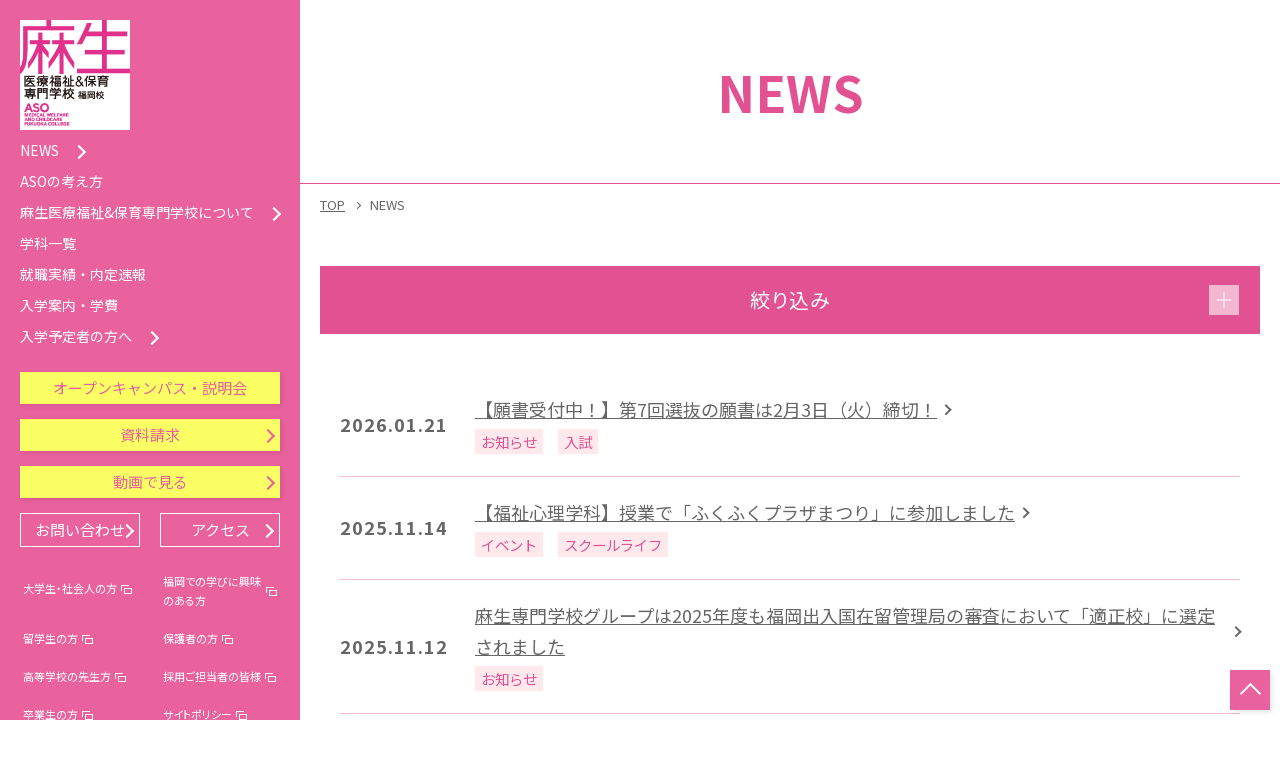

--- FILE ---
content_type: text/html; charset=UTF-8
request_url: https://asojuku.ac.jp/amfc/news/
body_size: 26875
content:
<!DOCTYPE html>
<html lang="ja">
<head>
<!-- Google Tag Manager 2021/12/06-->
<script>(function(w,d,s,l,i){w[l]=w[l]||[];w[l].push({'gtm.start':
new Date().getTime(),event:'gtm.js'});var f=d.getElementsByTagName(s)[0],
j=d.createElement(s),dl=l!='dataLayer'?'&l='+l:'';j.async=true;j.src=
'https://www.googletagmanager.com/gtm.js?id='+i+dl;f.parentNode.insertBefore(j,f);
})(window,document,'script','dataLayer','GTM-MXJMZZ');</script>
<!-- End Google Tag Manager -->

<!-- Google tag (gtag.js) 2025/9/19 -->
<script async src=https://www.googletagmanager.com/gtag/js?id=G-JL9R3521D5>
</script>

	<meta charset="UTF-8">
	<meta http-equiv="X-UA-Compatible" content="IE=edge,chrome=1">
	<meta name="viewport" content="width=device-width, user-scalable=no, initial-scale=1, minimum-scale=1">
	<meta name="format-detection" content="email=no,telephone=no,address=no">
    <!-- favicon -->
    <link rel="apple-touch-icon" sizes="180x180" href="/common/images/favicon/apple-touch-icon.png">
    <link rel="icon" type="image/png" sizes="32x32" href="/common/images/favicon/favicon-32x32.png">
    <link rel="icon" type="image/png" sizes="16x16" href="/common/images/favicon/favicon-16x16.png">
    <link rel="mask-icon" href="/common/images/favicon/safari-pinned-tab.svg" color="#00489d">
    <meta name="msapplication-TileColor" content="#ffffff">
    <meta name="theme-color" content="#ffffff">
    <!-- //favicon -->
	<title>NEWS｜麻生医療福祉＆保育専門学校 福岡校｜麻生専門学校グループ｜福岡の専門学校</title>
	<meta name="description" content="新着情報、トピック、緊急連絡等が確認できます。"/>
	<meta name="keywords" content="福岡 介護 専門学校 博多,福岡 医療事務 専門学校 博多,福岡 福祉 専門学校 博多,福岡 医療秘書 専門学校 博多,福岡 心理 専門学校 博多,福岡 保育 専門学校 博多,福岡 こども 専門学校 博多,福岡 診療情報管理士 専門学校 博多,福岡 医療情報技師 専門学校 博多,福岡 幼稚園の先生 専門学校 博多,NEWS">
    <!-- opg -->
    <meta property="og:url" content="https://asojuku.ac.jp/amfc/news/">
    <meta property="og:type" content="article">
    <meta property="og:title" content="NEWS｜麻生医療福祉＆保育専門学校 福岡校｜麻生専門学校グループ｜福岡の専門学校">
    <meta property="og:description" content="新着情報、トピック、緊急連絡等が確認できます。">
    <meta property="og:site_name" content="麻生医療福祉＆保育専門学校 福岡校">
    <meta property="og:image" content="https://asojuku.ac.jp/amfc/common/images/ogp.jpg">
    <meta name="twitter:card" content="summary_large_image">
    <meta name="twitter:site" content="@aso_iryo">
    <!-- //opg -->
	<link rel="stylesheet" href="/common/css/destyle.css">
	<link href="https://fonts.googleapis.com/css2?family=Noto+Sans+JP:wght@400;700&display=swap" rel="stylesheet">
	<link rel="stylesheet" href="/common/css/style.css?240604">
	<link rel="stylesheet" href="/common/css/colorbox.css?240604">	<link rel="stylesheet" href="/amfc/common/css/sch.css">
	<script src="https://ajax.googleapis.com/ajax/libs/jquery/3.6.0/jquery.min.js"></script>
	<script src="/common/js/jquery.colorbox-min.js?240604" defer></script>
	<script src="/common/js/common.js?240604" defer></script>
<script src="/common/js/newsIndex.js" defer></script>
</head>
<body class="sch_amfc news">
<!-- Google Tag Manager (noscript) 2021/12/06-->
<noscript><iframe src="https://www.googletagmanager.com/ns.html?id=GTM-MXJMZZ"
height="0" width="0" style="display:none;visibility:hidden"></iframe></noscript>
<!-- End Google Tag Manager (noscript) -->

<!-- Google Tag Manager 2025/9/19-->
<script> window.dataLayer = window.dataLayer || []; function gtag(){dataLayer.push(arguments);} gtag('js', new Date()); gtag('config', 'G-JL9R3521D5'); </script>

	<div id="container">
		<header class="header">
			<h1 class="logo"><a href="/amfc/"><img src="/amfc/common/images/logo.png" alt="麻生専門学校グループ 麻生医療福祉＆保育専門学校 福岡校" width="688" height="70"></a></h1>
		</header>

		<div id="nav_menu">
			<p class="logo_pc"><a href="/amfc/"><img src="/amfc/common/images/logo_pc.png" alt="麻生専門学校グループ 麻生医療福祉＆保育専門学校 福岡校" width="200" height="200"></a></p>
			<ul class="nav_menu_list_sns_link">
								<li><a href="https://liff.line.me/2007223344-b42keA8A/landing?follow=%40584lweif&lp=gf4Ox3&liff_id=2007223344-b42keA8A" target="_blank"><img src="/common/images/ico_line.png" alt="LINE" width="115" height="115"></a></li>
				<li><a href="https://twitter.com/aso_iryo" target="_blank"><img src="/common/images/ico_twitter.png" alt="Twitter" width="115" height="115"></a></li>
				<li><a href="https://www.instagram.com/asoamfc/" target="_blank"><img src="/common/images/ico_instagram.png" alt="Instagram" width="115" height="115"></a></li>
				<li><a href="https://www.facebook.com/%E9%BA%BB%E7%94%9F%E5%8C%BB%E7%99%82%E7%A6%8F%E7%A5%89%E5%B0%82%E9%96%80%E5%AD%A6%E6%A0%A1-%E7%A6%8F%E5%B2%A1%E6%A0%A1-361527437291839" target="_blank"><img src="/common/images/ico_facebook.png" alt="Facebook" width="115" height="115"></a></li>
				<li><a href="https://www.youtube.com/channel/UCn5V_J41lHkP5l4y6ZXq65g" target="_blank"><img src="/common/images/ico_youtube.png" alt="YouTube" width="115" height="115"></a></li>
			</ul>
			<ul class="nav_menu_list_global">
				<li><a href="/amfc/news/"><span class="ico_arrow">NEWS</span></a></li>
				<li class="js_btn_gnav"><a href="javascript:void(0);"><span class="ico_plus">ASOの考え方</span></a>
					<ul class="nav_menu_list_global_under">
						<li><a href="/amfc/plan/">教育理念・校長挨拶</a></li>
						<li><a href="/amfc/distinguished/">特色</a></li>
						<li><a href="/amfc/facility/">設備紹介・学生寮</a></li>
						<li><a href="https://asojuku.ac.jp/about/disclosure/amfc/" target="_blank"><span class="ico_win">情報公開</span></a></li>
					</ul>
				</li>
				<li><a href="/amfc/about/"><span class="ico_arrow">麻生医療福祉&amp;保育専門学校について</span></a></li>
				<!--<li><a href="#"><span class="ico_arrow">資格実績</span></a></li>-->
				<li class="js_btn_gnav"><a href="javascript:void(0);"><span class="ico_plus">学科一覧</span></a>
					<ul class="nav_menu_list_global_under">
						<li><a href="/amfc/clinic/">AI＆診療情報管理士科</a></li>
						<li><a href="/amfc/secretary/">医療秘書・事務科</a></li>
						<li><a href="/amfc/social/">社会福祉学科</a></li>
						<li><a href="/amfc/care/">介護福祉科</a></li>
						<li><a href="/amfc/childcare/">こども保育科</a></li>
						<!--<li><a href="/amfc/medi/">診療情報管理士専攻科</a></li>-->
						<!--<li><a href="/amfc/child/">こども未来学科</a></li>-->
						<!--<li><a href="/amfc/counselor/">福祉心理学科</a></li>-->
						<li><a href="https://international.asojuku.ac.jp/diploman3/" target="_blank"><span class="ico_win">国際介護福祉科</span></a></li>
						<li><a href="https://asojuku.ac.jp/swcc/" target="_blank"><span class="ico_win">社会福祉士 通信課程</span></a></li>
						<li><a href="https://asojuku.ac.jp/psw/" target="_blank"><span class="ico_win">精神保健福祉士 通信課程</span></a></li>
					</ul>
				</li>
				<li class="js_btn_gnav"><a href="javascript:void(0);"><span class="ico_plus">就職実績・内定速報</span></a>
					<ul class="nav_menu_list_global_under">
						<li><a href="/amfc/career/">就職実績</a></li>
						<li class="offer"><a href="javascript:void(0);">内定速報</a></li>
						<li><a href="https://asojuku.ac.jp/careersupport/" target="_blank"><span class="ico_win">就職サポート</span></a></li>
					</ul>
				</li>
				<li class="js_btn_gnav"><a href="javascript:void(0);"><span class="ico_plus">入学案内・学費</span></a>
					<ul class="nav_menu_list_global_under">
						<li><a href="/amfc/info/">入学案内</a></li>
						<li><a href="/amfc/support/">学費・学費サポート・分割シミュレーション</a></li>
					</ul>
				</li>
				<li class="admission"><a href="javascript:void(0);"><span class="ico_arrow">入学予定者の方へ</span></a></li>
			</ul>
			<ul class="nav_menu_list_btn box_flex_wrap01">
				<!--<li class="btn_white01"><a href="https://entry-amfc.asojuku.ac.jp/event/" target="_blank">オープンキャンパス・説明会</a></li>-->
				<li class="btn_white01"><a href="#modal_oc" class="c-js_modal_field">オープンキャンパス・説明会</a></li>
				<!-- <li class="btn_white01"><a href="https://entryform.asojuku.ac.jp/ssl/s_briefing/ao/form.php" target="_blank">総合型選抜エントリー</a></li> -->
				<li class="btn_white01"><a href="javascript:void(0);" class="btn_check"><span class="ico_arrow">資料請求</span></a></li>
								<li class="btn_white01"><a href="https://entry-amfc.asojuku.ac.jp/special/movie/" target="_blank"><span class="ico_arrow">動画で見る</span></a></li>
				<li class="btn_ghost01 box_item_harf box_item_harf--l"><a href="/amfc/contact/"><span class="ico_arrow">お問い合わせ</span></a></li>
				<li class="btn_ghost01 box_item_harf box_item_harf--r"><a href="/amfc/?id=access"><span class="ico_arrow">アクセス</span></a></li>
			</ul>

			<ul class="nav_menu_list_link box_flex_wrap01">
				<li class="box_item_harf"><a href="https://asojuku.ac.jp/navi/skillup/" target="_blank"><span class="ico_win _ico_small">大学生・社会人の方</span></a></li>
				<li class="box_item_harf"><a href="/navi/area/" target="_blank"><span class="ico_win _ico_small">福岡での学びに興味のある方</span></a></li>
				<li class="box_item_harf"><a href="https://international.asojuku.ac.jp/" target="_blank"><span class="ico_win _ico_small">留学生の方</span></a></li>
				<li class="box_item_harf"><a href="https://asojuku.ac.jp/parental/" target="_blank"><span class="ico_win _ico_small">保護者の方</span></a></li>
				<li class="box_item_harf"><a href="https://asojuku.ac.jp/teachers/" target="_blank"><span class="ico_win _ico_small">高等学校の先生方</span></a></li>
				<li class="box_item_harf"><a href="https://asojuku.ac.jp/company-recruit/" target="_blank"><span class="ico_win _ico_small">採用ご担当者の皆様</span></a></li>
				<li class="box_item_harf"><a href="https://asojuku.ac.jp/graduate/" target="_blank"><span class="ico_win _ico_small">卒業生の方</span></a></li>
				<li class="box_item_harf"><a href="https://asojuku.ac.jp/policy/" target="_blank"><span class="ico_win _ico_small">サイトポリシー</span></a></li>
				<!--li class="box_item_harf"><a href="/policy-sns/" target="_blank"><span class="ico_win _ico_small">ソーシャルメディアポリシー</span></a></li-->
				<li class="box_item_harf"><a href="/about/disclosure/personalnfo/" target="_blank"><span class="ico_win _ico_small">学生個人情報の共同利用について</span></a></li>
			</ul>

			<button class="btn_sp_nav_close">
					<span></span>
					<span></span>
			</button>
		</div><!-- //#nav_menu -->
		        				<script>
		window.addEventListener('DOMContentLoaded', function() {
			$('.offer').hide();
		});
		</script>
		        
						<form action="/amfc/news/" method="post" accept-charset="utf-8" name="form85">
			<input type="hidden" name="tag_ids" value="85">
			<input type="hidden" name="btn_search" value="search">
		</form>
		<script>
		window.addEventListener('DOMContentLoaded', function() {
			$('.admission').on('click',function()
			{
				$('form[name="form85"]').submit();
			});
		});
		</script>
		        		<div class="contants">
			<section>
				<section>
					<div class="under_head">
						<h1 class="under_ttl01">NEWS</h1>
					</div>
					<ul class="bread_list">
						<li><a href="/amfc/">TOP</a></li>
						<li class="current">NEWS</li>
					</ul>
				</section>

				<section>
					<div class="contents_inner">
													<form action="./" method="post" accept-charset="utf-8">
								<section class="sec_accordion accordion01">
									<h4 class="accordion_sttl js_btn_accor01">絞り込み<span class="ico_plus"></span></h4>
									<div class="accordion_conents js_cont_accor">
										<div class="sec_bg01">
											<div class="contents_inner">
												<ul class="ul_tag">
																									<li data-val="15">お知らせ</li>
																									<li data-val="16">入試</li>
																									<li data-val="17">内定情報</li>
																									<li data-val="18">卒業生</li>
																									<li data-val="19">イベント</li>
																									<li data-val="85">入学予定者の方へ</li>
																									<li data-val="96">スクールライフ</li>
																								</ul>
												<p class="btn_sch01 small"><a href="javascript:void(0)" id="btn_search"><span>絞り込み</span></a></p>
												<p class="btn_sch02"><a href="javascript:void(0)" id="btn_reset"><span>絞り込みをリセット</span></a></p>
											</div>
										</div>
									</div>
								</section>
							</form>
												<section class="sec_news">
														<div class="box_news">
																								<a href="./3923">
										<dl class="box_news_line">
											<dt class="box_news_date">2026.01.21</dt>
											<dd class="box_news_title"><span class="ico_arrow_ib"><span class="text_u_line">【願書受付中！】第7回選抜の願書は2月3日（火）締切！</span></span>
												<br /><span class="category">お知らせ</span><span class="category">入試</span>											</dd>
										</dl>
									</a>
																	<a href="./3839">
										<dl class="box_news_line">
											<dt class="box_news_date">2025.11.14</dt>
											<dd class="box_news_title"><span class="ico_arrow_ib"><span class="text_u_line">【福祉心理学科】授業で「ふくふくプラザまつり」に参加しました</span></span>
												<br /><span class="category">イベント</span><span class="category">スクールライフ</span>											</dd>
										</dl>
									</a>
																	<a href="./3425">
										<dl class="box_news_line">
											<dt class="box_news_date">2025.11.12</dt>
											<dd class="box_news_title"><span class="ico_arrow_ib"><span class="text_u_line">麻生専門学校グループは2025年度も福岡出入国在留管理局の審査において「適正校」に選定されました</span></span>
												<br /><span class="category">お知らせ</span>											</dd>
										</dl>
									</a>
																	<a href="./3826">
										<dl class="box_news_line">
											<dt class="box_news_date">2025.11.11</dt>
											<dd class="box_news_title"><span class="ico_arrow_ib"><span class="text_u_line">【診療情報管理士科交流会】交流を深めるBBQイベントで楽しいひとときを！</span></span>
												<br /><span class="category">お知らせ</span><span class="category">入学予定者の方へ</span><span class="category">スクールライフ</span>											</dd>
										</dl>
									</a>
																	<a href="./3830">
										<dl class="box_news_line">
											<dt class="box_news_date">2025.11.05</dt>
											<dd class="box_news_title"><span class="ico_arrow_ib"><span class="text_u_line">学生寮（直営寮・提携寮）の空室状況について</span></span>
												<br /><span class="category">お知らせ</span><span class="category">入学予定者の方へ</span>											</dd>
										</dl>
									</a>
																	<a href="./3824">
										<dl class="box_news_line">
											<dt class="box_news_date">2025.10.31</dt>
											<dd class="box_news_title"><span class="ico_arrow_ib"><span class="text_u_line"> 【医療秘書・事務科】 初めてのメディカルオペレーター体験！</span></span>
												<br /><span class="category">入学予定者の方へ</span><span class="category">スクールライフ</span>											</dd>
										</dl>
									</a>
																	<a href="./3822">
										<dl class="box_news_line">
											<dt class="box_news_date">2025.10.28</dt>
											<dd class="box_news_title"><span class="ico_arrow_ib"><span class="text_u_line">あなたの未来はどのジョブ？RPG型職業理解クエスト「メディカルクエスト」に潜入！</span></span>
												<br /><span class="category">お知らせ</span><span class="category">入学予定者の方へ</span>											</dd>
										</dl>
									</a>
																	<a href="./3793">
										<dl class="box_news_line">
											<dt class="box_news_date">2025.10.24</dt>
											<dd class="box_news_title"><span class="ico_arrow_ib"><span class="text_u_line">【介護福祉科】ICT介護ロボット　最先端の施設見学</span></span>
												<br /><span class="category">入学予定者の方へ</span><span class="category">スクールライフ</span>											</dd>
										</dl>
									</a>
																	<a href="./3780">
										<dl class="box_news_line">
											<dt class="box_news_date">2025.10.14</dt>
											<dd class="box_news_title"><span class="ico_arrow_ib"><span class="text_u_line">【すみーる】「“子ども食堂”から広がる、福祉の未来。」横浜市立大学の学生が本校「すみーる」を視察</span></span>
												<br /><span class="category">お知らせ</span><span class="category">イベント</span><span class="category">スクールライフ</span>											</dd>
										</dl>
									</a>
																	<a href="./3778">
										<dl class="box_news_line">
											<dt class="box_news_date">2025.10.10</dt>
											<dd class="box_news_title"><span class="ico_arrow_ib"><span class="text_u_line">【介護福祉科】ICT介護ロボットの授業で最先端の福祉機器を体験</span></span>
												<br /><span class="category">スクールライフ</span>											</dd>
										</dl>
									</a>
															</div>

							<ul class="ul_pager">
																<li class="current">1</li><li><a href="/amfc/news/index.php?page=2&limit=10&span=10">2</a></li><li><a href="/amfc/news/index.php?page=3&limit=10&span=10">3</a></li><li><a href="/amfc/news/index.php?page=4&limit=10&span=10">4</a></li>								<li class="next"><a href="/amfc/news/index.php?page=2&limit=10&span=10"><span></span></a></li>							</ul>
													</section>
					</div>
				</section>

			<footer class="footer">
				<div class="footer_inner">
					<div class="footer_head">
						<p class="footer_logo"><a href="/amfc/"><img src="/amfc/common/images/logo.png" alt="麻生専門学校グループ 麻生医療福祉専門学校 福岡校" width="688" height="70"></a></p>
						<p class="tell"><a href="tel:0120371007" class="ico_tel01">0120-371-007</a></p>
						<div class="address">〒812-0016 福岡市博多区博多駅南2-12-29</div>
					</div>
					
					<ul class="list_schools">
						<li><a href="/abcc/" target="_blank"><img src="/common/images/ftxt_link02.png" alt="麻生情報ビジネス専門学校 福岡校"></a></li>
						<li><a href="/aftc/" target="_blank"><img src="/common/images/ftxt_link03.png" alt="麻生外語観光＆ブライダル専門学校"></a></li>
						<li><a href="/amfc/" target="_blank"><img src="/common/images/ftxt_link04.png" alt="麻生医療福祉＆保育専門学校 福岡校"></a></li>
						<li><a href="/aadc/" target="_blank"><img src="/common/images/ftxt_link05.png" alt="麻生建築＆デザイン専門学校"></a></li>
						<li><a href="/apfc/" target="_blank"><img src="/common/images/ftxt_link06.png" alt="麻生公務員専門学校 福岡校"></a></li>
						<li><a href="/abc/" target="_blank"><img src="/common/images/ftxt_link11.png" alt="麻生美容専門学校 福岡校"></a></li>
						<li><a href="/abkc/" target="_blank"><img src="/common/images/ftxt_link08.png" alt="麻生情報ビジネス専門学校 北九州校"></a></li>
						<li><a href="/apkc/" target="_blank"><img src="/common/images/ftxt_link10.png" alt="麻生公務員専門学校 北九州校"></a></li>
						<li><a href="/acet/" target="_blank"><img src="/common/images/ftxt_link07.png" alt="麻生工科自動車大学校"></a></li>
						<li><a href="/arc/" target="_blank"><img src="/common/images/ftxt_link12.png" alt="麻生リハビリテーション大学校"></a></li>
						<li><a href="/anc/" target="_blank"><img src="/common/images/ftxt_link13.png" alt="麻生看護大学校"></a></li>
						<li><a href="/apc/" target="_blank"><img src="/common/images/ftxt_link14.png" alt="ASOポップカルチャー専門学校"></a></li>
						<li><a href="/aps/" target="_blank"><img src="/common/images/ftxt_link15.png" alt="ASO高等部"></a></li>
					</ul>
				 					<p class="copy">© 2020 Aso College Group.</p>
				</div>
			</footer>

<div id="check_box" class="popup">
	<div class="popup-content">
		<div class="popup-content-inner-box">
			<div class="popup-content-inner">
				<div class="popup_box01">
					<h2 class="popup_ttl01">日本人の方は</h2>
					<p class="btn01"><a href="https://liff.line.me/2007223344-b42keA8A/landing?follow=%40584lweif&lp=RzEnd1&liff_id=2007223344-b42keA8A" target="_blank">本科はこちら ▶</a></p>
					<p class="btn01"><a href="https://entryform.asojuku.ac.jp/ssl/s_pamphlet/amfct/form.php" target="_blank">通信課程（社会福祉士）はこちら ▶</a></p>
					<p class="btn01"><a href="https://entryform.asojuku.ac.jp/ssl/s_pamphlet/amfcp/form.php" target="_blank">通信課程（精神保健福祉士）はこちら ▶</a></p>
				</div>
				<div class="popup_box01">
					<h2 class="popup_ttl01"><ruby>留学生<rp>(</rp><rt>りゅうがくせい</rt><rp>)</rp></ruby>の<ruby>方<rp>(</rp><rt>かた</rt><rp>)</rp></ruby>は</h2>
					<p class="btn04 mt0"><a href="https://www.asojuku.ac.jp/ssl/international/" target="_blank"><ruby>留学生<rp>(</rp><rt>りゅうがくせい</rt><rp>)</rp></ruby>の<ruby>方<rp>(</rp><rt>かた</rt><rp>)</rp></ruby>はこちら ▶</a></p>
				</div>
			</div>
		</div>
		<p><a id="" class="popup-close popup-close-btn"><img src="/abcc/images/ico_close02.png" alt="閉じる" width="40" height="40"></a></p>
	</div>
	<div class="popup-overlay"></div>
</div>
<script>
		$(function () {
		  var select_age = function(){
				$('#check_box').fadeIn();
				$('#under19, .popup-overlay, .popup-close').click(function() {
					$(this).parents('.popup').fadeOut(
						function(){
							//スライドで再利用するためリンク先変更
							$('#under19').attr({
								'href': 'https://asojuku.ac.jp/navi/skillup/',
								'target': '_blank'
							});
							$('#over20').attr('href','http://www.asojuku.ac.jp/apfc/apoe/');
						}
					);			
				});
			};
			//select_age();

			$('.btn_check').click(function() {
				$('#check_box').fadeIn();
			});
			$('.popup-overlay, .popup-close').click(function() {
				$(this).parents('.popup').fadeOut();
			});
		});
	</script>			</section>
		</div><!-- //contants -->

		<ul class="bottom_nav">
			<li><a href="#modal_oc" class="c-js_modal_field">オープン<br>キャンパス</a></li>
			<li><a href="/amfc/info/">入試情報</a></li>
			<!-- <li><a href="https://entryform.asojuku.ac.jp/ssl/s_briefing/ao/form.php" target="_blank">総合型選抜<br>エントリー</a></li> -->
			<li><a href="javascript:void(0);" class="btn_check">資料請求</a></li>
						<li>
				<button class="btn_sp_nav">
					<span></span>
					<span></span>
					<span></span>
				</button>
			</li>
		</ul>

		<p class="btn_to_top"><a href="javascript:void(0);"></a></p>

		<!--modal-->
		<div style="display: none">
			<div id="modal_oc" class="modal_oc">
				<div class="modal_head">
					<p class="btn_close"><button type="button" onClick="closeCBox();"><span class="ico_close">閉じる</span></button></p>
				</div>
				<div class="modal_body">
					<div class="modal_col_l">
						<div class="modal_box">
							<p class="modal_box__title">学校で開催！</p>
							<ul class="modal_box__lists">
								<li class="lists__item lists__item--oc"><a href="https://entry-amfc.asojuku.ac.jp/event/#oc" target="_blank" rel="noopener noreferrer"><span class="ico_arrow _ico_small">オープンキャンパス</span></a></li>
								<li class="lists__item lists__item--briefing01"><a href="https://entry-amfc.asojuku.ac.jp/event/#briefing01" target="_blank" rel="noopener noreferrer"><span class="ico_arrow _ico_small">60minOC（個別説明会）</span></a></li>
								<li class="lists__item"><a href="https://entry-amfc.asojuku.ac.jp/event/#briefing01" target="_blank" rel="noopener noreferrer"><span class="ico_arrow _ico_small">再進学を検討している方へ</span></a></li>
								<li class="lists__item lists__item--bus"><a href="https://entry-amfc.asojuku.ac.jp/event/bus.php" target="_blank" rel="noopener noreferrer"><span class="ico_arrow _ico_small">無料送迎バス実施</span></a></li>
							</ul>
						</div>
					</div>
					<div class="modal_col_r">
						<div class="modal_box">
							<p class="modal_box__title">各地域で開催！</p>
							<ul class="modal_box__lists">
								<li class="lists__item lists__item--briefing02"><a href="https://entry-amfc.asojuku.ac.jp/event/#briefing02" target="_blank" rel="noopener noreferrer"><span class="ico_arrow _ico_small">出張個別説明会</span></a></li>
							</ul>

							
						</div>
						<div class="modal_box" style="margin-top: 6%;">
							<p class="modal_box__title">オンラインで実施</p>
							<ul class="modal_box__lists">
								<li class="lists__item lists__item--telbriefing"><a href="https://entry-amfc.asojuku.ac.jp/event/#telbriefing" target="_blank" rel="noopener noreferrer"><span class="ico_arrow _ico_small">電話説明会</span></a></li>
								<li class="lists__item lists__item--video"><a href="https://entry-amfc.asojuku.ac.jp/event/#video" target="_blank" rel="noopener noreferrer"><span class="ico_arrow _ico_small">Web個別説明会</span></a></li>
							</ul>
						</div>
					</div>
				</div>
			</div>
		</div>
		<!--//modal-->	</div>

	<script>
		window.addEventListener('DOMContentLoaded', function() {
			$('.accordion_conents').hide();
			$('.js_btn_accor01').click(function() {
				$(this).toggleClass('opened').next().stop().slideToggle();
			});
		});
		window.addEventListener('DOMContentLoaded', function() {
			$('.ul_tag li').click(function() {
				$(this).toggleClass('seledted');
			});
			$('.btn_sch02 a').click(function() {
				console.log('aaa');
				$('.ul_tag li').removeClass('seledted');
			});
		});
	</script>
</body>
</html>

--- FILE ---
content_type: text/css
request_url: https://asojuku.ac.jp/common/css/style.css?240604
body_size: 332012
content:
@charset "UTF-8";
html {
  font-size: 62.5%;
}

body {
  font-family: "Noto Sans JP", "游ゴシック", YuGothic, "Yu Gothic", "Hiragino Kaku Gothic ProN", "メイリオ", Meiryo, sans-serif;
  line-height: 1.75;
  font-size: 1.3em;
  color: #666;
}
@media screen and (min-width: 1101px) {
  body {
    font-size: 1.6rem;
  }
}

.bold {
  font-weight: bold;
}

.b-big {
  font-size: 1.3em;
}

.b-small {
  font-size: 0.8em;
}

img {
  width: 100%;
  height: auto;
}

/************************************************

	header

*************************************************/
.header {
  padding: 3%;
  position: -webkit-sticky;
  position: sticky;
  top: 0;
  left: 0;
  z-index: 20;
}
_:-ms-input-placeholder, :root .header {
  position: static;
}

@media screen and (min-width: 1101px) and (min-height: 660px) {
  .header {
    display: none;
  }
}
.header .logo {
  width: 70%;
}
.header .logo img {
  max-height: 35px;
  width: auto;
  max-width: 100%;
}

/************************************************

	bottom nav

*************************************************/
.bottom_nav {
  position: fixed;
  bottom: 0;
  left: 0;
  width: 100%;
  display: -webkit-flex;
  display: flex;
  min-height: 55px;
  z-index: 10;
}
@media screen and (min-width: 1101px) and (min-height: 660px) {
  .bottom_nav {
    display: none;
  }
}
.bottom_nav li {
  flex-basis: calc(50% - 27px);
  flex-shrink: 0;
  box-sizing: border-box;
  border-right: 1px solid #8C7ABE;
}
.bottom_nav li:last-of-type {
  flex-basis: 55px;
  flex-shrink: 0;
  padding: 14px 10px;
}
.bottom_nav li a {
  display: block;
  width: 100%;
  height: 100%;
  display: -webkit-flex;
  display: flex;
  align-items: center;
  justify-content: center;
  font-size: 1.4rem;
  color: #fff;
  font-weight: bold;
}
.bottom_nav li .btn_sp_nav {
  width: 100%;
  height: 100%;
  box-sizing: border-box;
  position: relative;
}
.bottom_nav li .btn_sp_nav span {
  width: 100%;
  height: 3px;
  border-radius: 1px;
  background: #fff;
  position: absolute;
  left: 0;
}
.bottom_nav li .btn_sp_nav span:nth-of-type(1) {
  top: 0;
}
.bottom_nav li .btn_sp_nav span:nth-of-type(2) {
  top: 50%;
  transform: translateY(-50%);
  width: 80%;
}
.bottom_nav li .btn_sp_nav span:nth-of-type(3) {
  bottom: 0;
}

.btn_sp_nav_close {
  display: block;
  width: 40px;
  height: 40px;
  margin: 12% 0 0 auto;
  position: relative;
}
@media screen and (min-width: 769px) {
  .btn_sp_nav_close {
    margin-top: 40px;
  }
}
@media screen and (min-width: 1101px) and (min-height: 660px) {
  .btn_sp_nav_close {
    display: none;
  }
}
.btn_sp_nav_close span {
  width: 100%;
  height: 4px;
  border-radius: 2px;
  background: #fff;
  position: absolute;
  left: 0;
}
.btn_sp_nav_close span:nth-of-type(1) {
  top: 50%;
  transform: translateY(-50%) rotate(40deg);
}
.btn_sp_nav_close span:nth-of-type(2) {
  top: 50%;
  transform: translateY(-50%) rotate(-40deg);
}

/************************************************

	btn to top

*************************************************/
.btn_to_top {
  position: fixed;
  bottom: 75px;
  right: 0;
  width: 40px;
  height: 40px;
  z-index: 10;
  box-shadow: 2px 2px 5px 0 rgba(0, 0, 0, 0.1);
  transition: opacity 0.3s;
}
.pc.btn_to_top:hover, .pc .btn_to_top:hover {
  opacity: 0.7;
}

@media screen and (min-width: 1101px) and (min-height: 660px) {
  .btn_to_top {
    right: 10px;
    bottom: 10px;
  }
}
.btn_to_top a {
  display: block;
  width: 100%;
  height: 100%;
  display: -webkit-flex;
  display: flex;
  position: relative;
}
.btn_to_top a::after {
  content: "";
  display: block;
  width: 15px;
  height: 15px;
  border-top: 2px solid #fff;
  border-left: 2px solid #fff;
  transform: rotate(45deg);
  position: absolute;
  top: 16px;
  right: 0;
  left: 0;
  margin: 0 auto;
}

/************************************************

	navigation menu

*************************************************/
#nav_menu {
  width: 100%;
  height: 100vh;
  position: fixed;
  top: 0;
  left: 0;
  box-sizing: border-box;
  padding: 18% 5% 20vh;
  z-index: 15;
  overflow: auto;
  opacity: 0;
  pointer-events: none;
  transition: opacity 0.3s;
  -ms-overflow-style: none;
  scrollbar-width: none;
}
#nav_menu::-webkit-scrollbar {
  display: none;
}
#nav_menu.opened {
  opacity: 1;
  pointer-events: auto;
}
@media screen and (min-width: 769px) {
  #nav_menu {
    padding: 120px 20px 40px;
  }
}
@media screen and (min-width: 1101px) {
  #nav_menu {
    padding-right: 20px;
    padding-left: 20px;
  }
}
@media screen and (min-width: 1101px) and (min-height: 660px) {
  #nav_menu {
    width: 300px;
    overflow: auto;
    padding: 20px 0 0;
    display: -webkit-flex;
    display: flex;
    flex-wrap: wrap;
    align-items: flex-start;
    align-content: flex-start;
    opacity: 1;
    pointer-events: auto;
  }
}
@media screen and (min-width: 1101px) and (min-height: 900px) {
  #nav_menu {
    padding-top: 40px;
  }
}
#nav_menu .logo_pc {
  display: none;
}
@media screen and (min-width: 1101px) and (min-height: 660px) {
  #nav_menu .logo_pc {
    display: block;
    max-width: 150px;
    order: 1;
    padding: 0 20px;
  }
}
@media screen and (min-width: 1101px) and (min-height: 900px) {
  #nav_menu .logo_pc {
    max-width: 200px;
  }
}
#nav_menu .logo_pc a {
  transition: opacity 0.3s;
}
.pc#nav_menu .logo_pc a:hover, .pc #nav_menu .logo_pc a:hover {
  opacity: 0.7;
}

#nav_menu .nav_menu_list_sns_link {
  display: -webkit-flex;
  display: flex;
  justify-content: center;
  padding: 0 4%;
}
@media screen and (min-width: 769px) {
  #nav_menu .nav_menu_list_sns_link {
    padding: 0 20px;
  }
}
@media screen and (min-width: 1101px) and (min-height: 660px) {
  #nav_menu .nav_menu_list_sns_link {
    order: 5;
    margin-top: 8%;
  }
}
#nav_menu .nav_menu_list_sns_link li {
  max-width: 65px;
  padding: 0 2%;
}
@media screen and (min-width: 769px) {
  #nav_menu .nav_menu_list_sns_link li {
    padding: 0 10px;
  }
}
@media screen and (min-width: 1101px) and (min-height: 660px) {
  #nav_menu .nav_menu_list_sns_link li {
    max-width: 52px;
    padding: 0 5px;
  }
}
#nav_menu .nav_menu_list_sns_link li a {
  overflow: hidden;
  border-radius: 50%;
  display: block;
  transition: opacity 0.3s;
}
.pc#nav_menu .nav_menu_list_sns_link li a:hover, .pc #nav_menu .nav_menu_list_sns_link li a:hover {
  opacity: 0.7;
}

#nav_menu .nav_menu_list_global {
  margin-top: 6%;
  width: 100%;
}
@media screen and (min-width: 769px) {
  #nav_menu .nav_menu_list_global {
    margin-top: 20px;
  }
}
@media screen and (min-width: 1101px) and (min-height: 660px) {
  #nav_menu .nav_menu_list_global {
    margin-top: 5px;
    order: 2;
  }
}
@media screen and (min-width: 1101px) and (min-height: 900px) {
  #nav_menu .nav_menu_list_global {
    margin-top: 20px;
  }
}
@media screen and (min-width: 1101px) and (min-height: 660px) {
  #nav_menu .nav_menu_list_global > li {
    position: relative;
  }
  #nav_menu .nav_menu_list_global > li:hover .nav_menu_list_global_under,
  #nav_menu .nav_menu_list_global > li .nav_menu_list_global_under.open_gnav {
    display: block;
    position: fixed;
    top: 0;
    left: 300px;
    box-sizing: border-box;
    width: 250px;
  }
  #nav_menu .nav_menu_list_global > li:hover .nav_menu_list_global_under::before,
  #nav_menu .nav_menu_list_global > li .nav_menu_list_global_under.open_gnav::before {
    content: "";
    display: block;
    width: 100%;
    height: 100vh;
    position: absolute;
    top: 0;
    left: 0;
  }
  #nav_menu .nav_menu_list_global > li .nav_menu_list_global_under.close_gnav {
    display: none;
  }
}
#nav_menu .nav_menu_list_global > li + li {
  margin-top: 4%;
}
@media screen and (min-width: 769px) {
  #nav_menu .nav_menu_list_global > li + li {
    margin-top: 10px;
  }
}
@media screen and (min-width: 1101px) and (min-height: 660px) {
  #nav_menu .nav_menu_list_global > li + li {
    margin-top: 0;
  }
}
#nav_menu .nav_menu_list_global > li > a {
  color: #fff;
  font-size: 1.7rem;
  line-height: 1.4;
  display: block;
  padding: 2% 0;
}
#nav_menu .nav_menu_list_global > li > a:not(.js_btn_gnav) {
  transition: opacity 0.3s;
}
.pc#nav_menu .nav_menu_list_global > li > a:not(.js_btn_gnav):hover, .pc #nav_menu .nav_menu_list_global > li > a:not(.js_btn_gnav):hover {
  opacity: 0.7;
}

@media screen and (min-width: 769px) {
  #nav_menu .nav_menu_list_global > li > a {
    padding: 9px 20px;
  }
}
@media screen and (min-width: 1101px) and (min-height: 660px) {
  #nav_menu .nav_menu_list_global > li > a {
    font-size: 1.4rem;
    padding: 6px 20px;
  }
}
@media screen and (min-width: 1101px) and (min-height: 900px) {
  #nav_menu .nav_menu_list_global > li > a {
    font-size: 1.6rem;
    padding: 12px 20px;
  }
}
#nav_menu .nav_menu_list_global > li > a .ico_plus {
  position: relative;
  padding-right: 30px;
  display: inline-block;
}
@media screen and (min-width: 1101px) and (min-height: 660px) {
  #nav_menu .nav_menu_list_global > li > a .ico_plus {
    padding-right: 0;
  }
}
#nav_menu .nav_menu_list_global > li > a .ico_plus::before, #nav_menu .nav_menu_list_global > li > a .ico_plus::after {
  content: "";
  display: block;
  width: 16px;
  height: 2px;
  border-radius: 1px;
  background: #fff;
  position: absolute;
  top: 50%;
  right: 0;
  transform: translateY(-50%);
}
@media screen and (min-width: 1101px) and (min-height: 660px) {
  #nav_menu .nav_menu_list_global > li > a .ico_plus::before, #nav_menu .nav_menu_list_global > li > a .ico_plus::after {
    display: none;
  }
}
#nav_menu .nav_menu_list_global > li > a .ico_plus::after {
  transition: transform 0.3s;
  transform: translateY(-50%) rotate(90deg);
}
#nav_menu .nav_menu_list_global > li > a .ico_plus.opened::after {
  transform: translateY(-50%) rotate(0deg);
}
#nav_menu .nav_menu_list_global > li > a .ico_arrow {
  padding-left: 0;
  display: inline-block;
}
#nav_menu .nav_menu_list_global > li .nav_menu_list_global_under {
  display: none;
  padding-left: 7%;
}
@media screen and (min-width: 769px) {
  #nav_menu .nav_menu_list_global > li .nav_menu_list_global_under {
    padding-left: 40px;
  }
}
@media screen and (min-width: 1101px) and (min-height: 660px) {
  #nav_menu .nav_menu_list_global > li .nav_menu_list_global_under {
    display: none;
    padding: 20px;
  }
  #nav_menu .nav_menu_list_global > li .nav_menu_list_global_under > li:first-of-type {
    margin-top: 0;
  }
  #nav_menu .nav_menu_list_global > li .nav_menu_list_global_under > li.none {
    display: none;
  }
}
#nav_menu .nav_menu_list_global > li .nav_menu_list_global_under > li {
  margin-top: 4%;
}
@media screen and (min-width: 769px) {
  #nav_menu .nav_menu_list_global > li .nav_menu_list_global_under > li {
    margin-top: 5px;
  }
}
@media screen and (min-width: 1101px) {
  #nav_menu .nav_menu_list_global > li .nav_menu_list_global_under > li {
    margin-top: 15px;
  }
}
#nav_menu .nav_menu_list_global > li .nav_menu_list_global_under > li > a {
  color: #fff;
  font-size: 1.3rem;
  display: block;
  padding: 2% 0 2% 10px;
  position: relative;
  transition: opacity 0.3s;
}
@media screen and (min-width: 769px) {
  #nav_menu .nav_menu_list_global > li .nav_menu_list_global_under > li > a {
    padding: 10px 0 10px 10px;
  }
}
@media screen and (min-width: 1101px) {
  #nav_menu .nav_menu_list_global > li .nav_menu_list_global_under > li > a {
    padding: 0 0 0 10px;
  }
}
.pc#nav_menu .nav_menu_list_global > li .nav_menu_list_global_under > li > a:hover, .pc #nav_menu .nav_menu_list_global > li .nav_menu_list_global_under > li > a:hover {
  opacity: 0.7;
}

#nav_menu .nav_menu_list_global > li .nav_menu_list_global_under > li > a::after {
  content: "";
  display: block;
  width: 5px;
  height: 5px;
  background: #fff;
  position: absolute;
  top: 50%;
  left: 0;
  transform: translateY(-50%) rotate(45deg);
}
#nav_menu .nav_menu_list_btn {
  margin-top: 6%;
}
@media screen and (min-width: 769px) {
  #nav_menu .nav_menu_list_btn {
    margin-top: 0;
  }
}
@media screen and (min-width: 1101px) {
  #nav_menu .nav_menu_list_btn {
    margin-top: 5px;
  }
}
@media screen and (min-width: 1101px) and (min-height: 660px) {
  #nav_menu .nav_menu_list_btn {
    order: 3;
    padding: 0 20px;
  }
}
#nav_menu .nav_menu_list_btn li {
  font-size: 1.5rem;
}
@media screen and (min-width: 769px) {
  #nav_menu .nav_menu_list_btn li {
    margin-top: 15px;
  }
}
#nav_menu .nav_menu_list_btn.box_flex_wrap01 .btn_white01 {
  background: #FAFF64;
}
@media screen and (min-width: 1101px) and (min-height: 660px) {
  #nav_menu .nav_menu_list_btn.box_flex_wrap01 .btn_white01 a {
    padding: 3px 7px;
  }
}
@media screen and (min-width: 1101px) and (min-height: 900px) {
  #nav_menu .nav_menu_list_btn.box_flex_wrap01 .btn_white01 a {
    padding: 7px;
  }
}
@media screen and (min-width: 1101px) and (min-height: 660px) {
  #nav_menu .nav_menu_list_btn.box_flex_wrap01 .btn_white01 a .ico_arrow {
    padding-right: 5px;
    padding-left: 5px;
  }
}
#nav_menu .nav_menu_list_btn.box_flex_wrap01 .btn_white02 {
  background-color: #fff;
}
@media screen and (min-width: 1101px) and (min-height: 660px) {
  #nav_menu .nav_menu_list_btn.box_flex_wrap01 .btn_white02 a {
    padding: 3px 7px;
  }
}
@media screen and (min-width: 1101px) and (min-height: 900px) {
  #nav_menu .nav_menu_list_btn.box_flex_wrap01 .btn_white02 a {
    padding: 7px;
  }
}
@media screen and (min-width: 1101px) and (min-height: 660px) {
  #nav_menu .nav_menu_list_btn.box_flex_wrap01 .btn_white02 a .ico_arrow {
    padding-right: 5px;
    padding-left: 5px;
  }
}
#nav_menu .nav_menu_list_btn.box_flex_wrap01 .btn_white03 {
  background-color: #ffad73;
}
@media screen and (min-width: 1101px) and (min-height: 660px) {
  #nav_menu .nav_menu_list_btn.box_flex_wrap01 .btn_white03 a {
    padding: 3px 7px;
  }
}
@media screen and (min-width: 1101px) and (min-height: 900px) {
  #nav_menu .nav_menu_list_btn.box_flex_wrap01 .btn_white03 a {
    padding: 7px;
  }
}
@media screen and (min-width: 1101px) and (min-height: 660px) {
  #nav_menu .nav_menu_list_btn.box_flex_wrap01 .btn_white03 a .ico_arrow {
    padding-right: 5px;
    padding-left: 5px;
  }
}
#nav_menu .nav_menu_list_btn.box_flex_wrap01 .btn_white04 {
  background-color: #467bcd;
}
@media screen and (min-width: 1101px) and (min-height: 660px) {
  #nav_menu .nav_menu_list_btn.box_flex_wrap01 .btn_white04 a {
    padding: 3px 7px;
  }
}
@media screen and (min-width: 1101px) and (min-height: 900px) {
  #nav_menu .nav_menu_list_btn.box_flex_wrap01 .btn_white04 a {
    padding: 7px;
  }
}
@media screen and (min-width: 1101px) and (min-height: 660px) {
  #nav_menu .nav_menu_list_btn.box_flex_wrap01 .btn_white04 a .ico_arrow {
    padding-right: 5px;
    padding-left: 5px;
  }
}
#nav_menu .nav_menu_list_btn.box_flex_wrap01 .box_item_harf a {
  padding-right: 10px;
  padding-left: 10px;
}
@media screen and (min-width: 1101px) and (min-height: 660px) {
  #nav_menu .nav_menu_list_btn.box_flex_wrap01 .box_item_harf a {
    padding: 3px 7px;
  }
}
@media screen and (min-width: 1101px) and (min-height: 900px) {
  #nav_menu .nav_menu_list_btn.box_flex_wrap01 .box_item_harf a {
    font-size: 1.3rem;
    padding: 7px;
  }
}
#nav_menu .nav_menu_list_btn.box_flex_wrap01 .box_item_harf a .ico_arrow {
  padding-right: 5px;
  padding-left: 5px;
}
#nav_menu .nav_menu_list_link {
  margin-top: 4%;
  width: 100%;
}
@media screen and (min-width: 769px) {
  #nav_menu .nav_menu_list_link {
    margin-top: 0;
  }
}
@media screen and (min-width: 1101px) {
  #nav_menu .nav_menu_list_link {
    margin-top: 15px;
  }
}
@media screen and (min-width: 1101px) and (min-height: 660px) {
  #nav_menu .nav_menu_list_link {
    order: 4;
    padding: 0 20px;
    -moz-font-feature-settings: "palt";
    -webkit-font-feature-settings: "palt";
    font-feature-settings: "palt";
  }
}
#nav_menu .nav_menu_list_link li {
  margin-top: 4%;
  padding: 0 4%;
  transition: opacity 0.3s;
}
@media screen and (min-width: 769px) {
  #nav_menu .nav_menu_list_link li {
    margin-top: 20px;
  }
}
.pc#nav_menu .nav_menu_list_link li:hover, .pc #nav_menu .nav_menu_list_link li:hover {
  opacity: 0.7;
}

@media screen and (min-width: 1101px) {
  #nav_menu .nav_menu_list_link li {
    margin-top: 10px;
  }
}
@media screen and (min-width: 1101px) and (min-height: 660px) {
  #nav_menu .nav_menu_list_link li {
    padding: 0 1%;
  }
}
#nav_menu .nav_menu_list_link a {
  color: #fff;
  font-size: 1.2rem;
}
@media screen and (min-width: 1101px) {
  #nav_menu .nav_menu_list_link a {
    font-size: 1.1rem;
  }
}
#nav_menu .nav_menu_list_link a .ico_arrow {
  text-align: left;
  padding-left: 0;
}
@media screen and (min-width: 769px) and (min-height: 660px) {
  #nav_menu .nav_menu_list_link a .ico_arrow {
    padding-right: 6px;
  }
}
#nav_menu .nav_menu_list_link a .ico_win {
  padding-right: 18px;
}
@media screen and (min-width: 1101px) {
  #nav_menu .nav_menu_list_link a .ico_win {
    padding-right: 15px;
  }
}
@media screen and (min-width: 1101px) {
  #nav_menu .nav_menu_list_link a .ico_win._ico_small::after, #nav_menu .nav_menu_list_link a .ico_win._ico_small::before {
    width: 8px;
    height: 6px;
  }
}

/************************************************

	footer

*************************************************/
.footer {
  padding: 6% 10% 55px;
  color: #fff;
}
@media screen and (min-width: 769px) {
  .footer {
    padding: 40px 20px 0;
  }
}
.footer .footer_inner {
  max-width: 1000px;
  margin: 0 auto;
  padding: 0 10px;
}
@media screen and (min-width: 769px) {
  .footer .footer_head {
    display: -webkit-flex;
    display: flex;
    align-items: baseline;
    flex-wrap: wrap;
  }
}
.footer .footer_head .footer_logo {
  margin-left: -8vw;
}
.footer .footer_head .footer_logo img {
  width: auto;
  height: 8vw;
}
@media screen and (min-width: 769px) {
  .footer .footer_head .footer_logo {
    margin-right: 30px;
    margin-left: 0;
    margin-top: 10px;
    transform: translateY(-4px);
  }
  .footer .footer_head .footer_logo img {
    height: 35px;
  }
}
.footer .footer_head .tell {
  font-size: 1.8rem;
  font-weight: bold;
  margin-top: 3%;
}
@media screen and (min-width: 769px) {
  .footer .footer_head .tell {
    margin-top: 10px;
    margin-right: 30px;
  }
}
.footer .footer_head .tell a {
  transition: opacity 0.3s;
}
.pc.footer .footer_head .tell a:hover, .pc .footer .footer_head .tell a:hover {
  opacity: 0.7;
}

.footer .footer_head .address {
  margin-top: 3%;
}
@media screen and (min-width: 769px) {
  .footer .footer_head .address {
    margin-top: 10px;
  }
}
.footer .list_schools {
  margin-top: 3%;
  display: -webkit-flex;
  display: flex;
  flex-wrap: wrap;
}
@media screen and (min-width: 769px) {
  .footer .list_schools {
    margin-top: 25px;
    padding-left: 36px;
  }
}
.footer .list_schools li {
  width: 48%;
}
@media screen and (min-width: 769px) {
  .footer .list_schools li {
    width: 32%;
    margin-top: 5px;
  }
}
.footer .copy {
  margin-top: 8%;
  border-top: 1px solid;
  margin-left: -10%;
  text-align: center;
  padding: 6% 0;
  font-size: 10px;
}
@media screen and (min-width: 769px) {
  .footer .copy {
    margin-left: 0;
    padding: 25px 0;
    font-size: 1.4rem;
  }
}

/************************************************

	layout

*************************************************/
.contants {
  width: 100%;
}
@media screen and (min-width: 1101px) and (min-height: 660px) {
  .contants {
    width: calc(100% - 300px);
    margin-left: 300px;
  }
}

.box_flex_wrap01 {
  display: -webkit-flex;
  display: flex;
  flex-wrap: wrap;
}
.box_flex_wrap01 > * {
  width: 100%;
}
.box_flex_wrap01 > * + * {
  margin-top: 4%;
}
@media screen and (min-width: 769px) {
  .box_flex_wrap01 > * + * {
    margin-top: 20px;
  }
}
.box_flex_wrap01 .box_item_harf {
  width: 48%;
}
@media screen and (min-width: 769px) {
  .box_flex_wrap01 .box_item_harf {
    width: calc(50% - 10px);
  }
}
.box_flex_wrap01 .box_item_harf:nth-of-type(odd) {
  margin-right: 4%;
}
@media screen and (min-width: 769px) {
  .box_flex_wrap01 .box_item_harf:nth-of-type(odd) {
    margin-right: 20px;
  }
}
.box_flex_wrap01 .box_item_harf.box_item_harf--l {
  margin-right: 4%;
}
@media screen and (min-width: 769px) {
  .box_flex_wrap01 .box_item_harf.box_item_harf--l {
    margin-right: 20px;
  }
}
.box_flex_wrap01 .box_item_harf.box_item_harf--r {
  margin-right: 0;
}
@media screen and (min-width: 769px) {
  .box_flex_wrap01 .box_item_harf.box_item_harf--r {
    margin-right: 0;
  }
}

.box_flex_2col {
  display: -webkit-flex;
  display: flex;
  flex-wrap: wrap;
}
.box_flex_2col > * {
  width: 100%;
  margin-top: 4%;
}
@media screen and (min-width: 769px) {
  .box_flex_2col > * {
    margin-top: 20px;
  }
}
.box_flex_2col > *:nth-of-type(-n+2) {
  margin-top: 0;
}
.box_flex_2col .box_item_harf {
  width: 48%;
}
@media screen and (min-width: 769px) {
  .box_flex_2col .box_item_harf {
    width: calc(50% - 10px);
  }
}
.box_flex_2col .box_item_harf:nth-of-type(odd) {
  margin-right: 4%;
}
@media screen and (min-width: 769px) {
  .box_flex_2col .box_item_harf:nth-of-type(odd) {
    margin-right: 20px;
  }
}

/************************************************

	btn

*************************************************/
.btn_sch01 {
  color: #fff;
  text-align: center;
  font-size: 1.2rem;
  font-weight: bold;
  max-width: 250px;
  margin: 0 auto;
  box-shadow: 2px 2px 5px 0 rgba(0, 0, 0, 0.1);
  background: #888;
  transition: opacity 0.3s;
}
.btn_sch01 a,
.btn_sch01 button {
  display: block;
  padding: 15px 20px;
  width: 100%;
}
@media screen and (min-width: 769px) {
  .btn_sch01 a,
  .btn_sch01 button {
    max-width: 500px;
    padding: 30px 35px;
  }
}
.pc.btn_sch01:hover, .pc .btn_sch01:hover {
  opacity: 0.7;
}

@media screen and (min-width: 769px) {
  .btn_sch01 {
    font-size: 2rem;
    max-width: 500px;
  }
}

.btn_white01,
.btn_white02 {
  background: #fff;
  text-align: center;
  font-size: 1.2rem;
  box-shadow: 2px 2px 5px 0 rgba(0, 0, 0, 0.1);
  transition: opacity 0.3s;
}
.btn_white01 a,
.btn_white02 a {
  display: block;
  padding: 15px 20px;
}
.pc.btn_white01, .btn_white02:hover, .pc .btn_white01:hover,
.pc .btn_white02:hover {
  opacity: 0.7;
}

.btn_white03 {
  background: #D08FB4;
  text-align: center;
  font-size: 1.2rem;
  box-shadow: 2px 2px 5px 0 rgba(0, 0, 0, 0.1);
  transition: opacity 0.3s;
}
.btn_white03 a {
  display: block;
  padding: 15px 20px;
}
.pc.btn_white03:hover, .pc .btn_white03:hover {
  opacity: 0.7;
}

.btn_white04 {
  background: #72a9fe;
  text-align: center;
  font-size: 1.2rem;
  box-shadow: 2px 2px 5px 0 rgba(0, 0, 0, 0.1);
  transition: opacity 0.3s;
}
.btn_white04 a {
  display: block;
  padding: 15px 20px;
  color: #fff;
}
.pc.btn_white04:hover, .pc .btn_white04:hover {
  opacity: 0.7;
}

.btn_ghost01,
.btn_ghost_sch01 {
  color: #fff;
  text-align: center;
  font-size: 1.2rem;
  border: 1px solid;
  transition: opacity 0.3s;
  transition: opacity 0.3s;
}
.btn_ghost01 a,
.btn_ghost01 button,
.btn_ghost_sch01 a,
.btn_ghost_sch01 button {
  display: block;
  padding: 15px 20px;
  width: 100%;
}
.btn_ghost01 .small,
.btn_ghost_sch01 .small {
  font-weight: normal;
  font-size: 0.8em;
}
.pc.btn_ghost01, .btn_ghost_sch01:hover, .pc .btn_ghost01:hover,
.pc .btn_ghost_sch01:hover {
  opacity: 0.7;
}

.btn_ghost_sch01 {
  max-width: 250px;
  margin: 0 auto;
  box-shadow: 2px 2px 5px 0 rgba(0, 0, 0, 0.2);
}
@media screen and (min-width: 769px) {
  .btn_ghost_sch01 {
    font-size: 2rem;
    max-width: 500px;
  }
}
@media screen and (min-width: 769px) {
  .btn_ghost_sch01 a,
  .btn_ghost_sch01 button {
    padding: 30px 35px;
  }
}

/************************************************

	parts

*************************************************/
.box_anchor_2col01 {
  display: -webkit-flex;
  display: flex;
  flex-wrap: wrap;
}
.box_anchor_2col01 > * {
  width: 49%;
  margin-top: 2%;
}
@media screen and (min-width: 1101px) {
  .box_anchor_2col01 > * {
    width: 24%;
    margin-top: 0;
    margin-right: 1%;
  }
}
.box_anchor_2col01 > *:nth-of-type(odd) {
  margin-right: 2%;
}
@media screen and (min-width: 1101px) {
  .box_anchor_2col01 > *:nth-of-type(odd) {
    margin-right: 1%;
  }
}
.box_anchor_2col01 > *:last-of-type {
  margin-right: 0;
}
.box_anchor_2col01 > *:nth-of-type(-n+2) {
  margin-top: 0;
}
.box_anchor_2col01 a {
  background: #666;
  color: #fff;
  display: -webkit-flex;
  display: flex;
  align-items: center;
  justify-content: center;
  text-align: center;
  height: 100%;
  padding: 7% 5% 10%;
  position: relative;
  transition: opacity 0.3s;
}
.pc.box_anchor_2col01 a:hover, .pc .box_anchor_2col01 a:hover {
  opacity: 0.7;
}

.box_anchor_2col01 a::after {
  content: "";
  display: block;
  width: 10px;
  height: 10px;
  border-right: 1px solid;
  border-bottom: 1px solid;
  position: absolute;
  bottom: 15%;
  left: 0;
  right: 0;
  margin: 0 auto;
  transform: rotate(45deg);
}

.box_anchor_2col03 {
  display: -webkit-flex;
  display: flex;
  flex-wrap: wrap;
}
.box_anchor_2col03 > * {
  width: 49%;
  margin-top: 2%;
}
.box_anchor_2col03 > *:nth-of-type(odd) {
  margin-right: 2%;
}
@media screen and (min-width: 1101px) {
  .box_anchor_2col03 > *:nth-of-type(odd) {
    margin-right: 1%;
  }
}
.box_anchor_2col03 > *:last-of-type {
  margin-right: 0;
}
.box_anchor_2col03 > *:nth-of-type(-n+2) {
  margin-top: 0;
}
.box_anchor_2col03 a {
  background: #666;
  color: #fff;
  display: -webkit-flex;
  display: flex;
  align-items: center;
  justify-content: center;
  text-align: center;
  height: 100%;
  padding: 7% 5% 10%;
  position: relative;
  transition: opacity 0.3s;
}
.pc.box_anchor_2col03 a:hover, .pc .box_anchor_2col03 a:hover {
  opacity: 0.7;
}

.box_anchor_2col03 a::after {
  content: "";
  display: block;
  width: 10px;
  height: 10px;
  border-right: 1px solid;
  border-bottom: 1px solid;
  position: absolute;
  bottom: 15%;
  left: 0;
  right: 0;
  margin: 0 auto;
  transform: rotate(45deg);
}

.box_anchor_2col04 {
  display: -webkit-flex;
  display: flex;
  flex-wrap: wrap;
}
.box_anchor_2col04 > * {
  width: 49%;
  margin-top: 2%;
}
.box_anchor_2col04 > *:nth-of-type(-n+2) {
  margin-top: 0;
}
.box_anchor_2col04 > *:nth-of-type(odd) {
  margin-right: 2%;
}
.box_anchor_2col04 a {
  background: #666;
  color: #fff;
  display: -webkit-flex;
  display: flex;
  align-items: center;
  justify-content: center;
  text-align: center;
  height: 100%;
  padding: 4% 15% 4% 7%;
  position: relative;
  transition: opacity 0.3s;
  font-size: 1.1rem;
}
.box_anchor_2col04 a::after {
  content: "";
  display: block;
  width: 7px;
  height: 7px;
  border-top: 1px solid;
  border-right: 1px solid;
  position: absolute;
  top: 50%;
  right: 10%;
  transform: translateY(-70%) rotate(135deg);
}
@media screen and (min-width: 769px) {
  .box_anchor_2col04 a {
    padding: 9px 20px;
    font-size: 1.8rem;
  }
  .box_anchor_2col04 a::after {
    width: 10px;
    height: 10px;
  }
}

.box_anchor01 {
  font-size: 1.5rem;
}
.box_anchor01 li a {
  text-decoration: underline;
  padding: 5px;
  display: inline-block;
  position: relative;
  padding-left: 20px;
}
.box_anchor01 li a::after {
  content: "";
  display: block;
  width: 15px;
  height: 15px;
  /*border-radius: 7px;*/
  background: #666;
  position: absolute;
  top: 0;
  bottom: 0;
  left: 0;
  margin: auto;
}
.box_anchor01 li a::before {
  content: "";
  display: block;
  width: 5px;
  height: 5px;
  border-top: 1px solid;
  border-right: 1px solid;
  position: absolute;
  top: 50%;
  left: 5px;
  transform: translateY(-70%) rotate(135deg);
  border-color: #fff;
  z-index: 1;
}
@media screen and (min-width: 769px) {
  .box_anchor01 {
    font-size: 1.8rem;
  }
}

/************************************************

	title

*************************************************/
.sec_title01 {
  color: #333;
  font-size: 2.1rem;
  line-height: 1.3;
  font-weight: bold;
  letter-spacing: 3px;
  text-align: center;
  position: relative;
  padding-bottom: 20px;
}
@media screen and (min-width: 769px) {
  .sec_title01 {
    font-size: 4.2rem;
    padding-bottom: 40px;
  }
}
.sec_title01::before, .sec_title01::after {
  content: "";
  display: block;
  display: block;
  width: 10px;
  height: 10px;
  background: #333;
  position: absolute;
  bottom: 0;
  right: 0;
  left: 0;
  margin: 0 auto;
}
@media screen and (min-width: 769px) {
  .sec_title01::before, .sec_title01::after {
    width: 18px;
    height: 18px;
  }
}
.sec_title01::before {
  transform: translateX(-3.5px) rotate(45deg);
  opacity: 0.4;
}
@media screen and (min-width: 769px) {
  .sec_title01::before {
    transform: translateX(-6px) rotate(45deg);
  }
}
.sec_title01::after {
  transform: translateX(3.5px) rotate(45deg);
  opacity: 0.7;
}
@media screen and (min-width: 769px) {
  .sec_title01::after {
    transform: translateX(6px) rotate(45deg);
  }
}
.sec_title01._white {
  color: #fff;
}
.sec_title01._white::before, .sec_title01._white::after {
  background: #fff;
}
.sec_title01 .small {
  font-size: 0.8em;
}

.sec_title02 {
  color: #333;
  font-size: 2.1rem;
  line-height: 1.3;
  font-weight: bold;
  letter-spacing: 3px;
  text-align: center;
  position: relative;
}
@media screen and (min-width: 769px) {
  .sec_title02 {
    font-size: 4.2rem;
  }
}

.under_sttl01 {
  font-size: 1.8rem;
  font-weight: bold;
  text-align: center;
}
@media screen and (min-width: 769px) {
  .under_sttl01 {
    font-size: 2.4rem;
  }
}
.under_sttl01 span {
  position: relative;
}
.under_sttl01 span::before, .under_sttl01 span::after {
  content: "";
  display: block;
  width: 30px;
  height: 0;
  border-top: 1px solid;
  position: absolute;
  top: 50%;
}
.under_sttl01 span::before {
  left: 100%;
  margin-left: 5px;
}
.under_sttl01 span::after {
  right: 100%;
  margin-right: 5px;
}

/************************************************

	ico

*************************************************/
.ico_win,
.ico_win02 {
  display: inline-block;
  position: relative;
  padding-right: 22px;
}
.ico_win::before, .ico_win::after,
.ico_win02::before,
.ico_win02::after {
  content: "";
  display: block;
  position: absolute;
}
.ico_win::before,
.ico_win02::before {
  width: 11px;
  height: 9px;
  border-top: 1px solid;
  border-left: 1px solid;
  top: calc(50% - 2px);
  right: 3px;
  transform: translateY(-50%);
}
.ico_win::after,
.ico_win02::after {
  width: 11px;
  height: 9px;
  border: 1px solid;
  top: calc(50% + 1px);
  right: 0;
  transform: translateY(-50%);
}
.ico_win._ico_small,
.ico_win02._ico_small {
  padding-right: 20px;
}
.ico_win._ico_small::before, .ico_win._ico_small::after,
.ico_win02._ico_small::before,
.ico_win02._ico_small::after {
  width: 10px;
  height: 8px;
}
.ico_win._ico_small::before,
.ico_win02._ico_small::before {
  top: calc(50% - 1px);
}
.ico_win._ico_small::after,
.ico_win02._ico_small::after {
  top: calc(50% + 2px);
}

@media screen and (min-width: 769px) {
  .ico_win02 {
    padding-right: 25px;
  }
  .ico_win02::before, .ico_win02::after {
    width: 13px;
    height: 11px;
  }
  .ico_win02::before {
    top: 50%;
  }
  .ico_win02::after {
    top: calc(50% + 3px);
  }
}

.ico_arrow,
.ico_arrow_ib,
.ico_arrow_l {
  position: relative;
  padding-right: 25px;
  padding-left: 25px;
  display: block;
}
.ico_arrow::after,
.ico_arrow_ib::after,
.ico_arrow_l::after {
  content: "";
  display: block;
  width: 10px;
  height: 10px;
  border-top: 2px solid;
  border-right: 2px solid;
  position: absolute;
  top: 50%;
  right: 0;
  transform: translateY(-40%) rotate(45deg);
}
.ico_arrow._ico_small::after,
.ico_arrow_ib._ico_small::after,
.ico_arrow_l._ico_small::after {
  width: 7px;
  height: 7px;
  border-top: 1px solid;
  border-right: 1px solid;
}

.ico_arrow_list_subject {
  position: relative;
  padding-right: 25px;
  padding-left: 25px;
  display: block;
}
.ico_arrow_list_subject::after {
  content: "";
  display: block;
  width: 10px;
  height: 10px;
  border-top: 2px solid;
  border-right: 2px solid;
  position: absolute;
  top: 50%;
  right: 5%;
  transform: translateY(-40%) rotate(45deg);
}
.ico_arrow_list_subject._ico_small::after {
  width: 7px;
  height: 7px;
  border-top: 1px solid;
  border-right: 1px solid;
}

.ico_arrow_ib {
  display: inline-block;
  padding-right: 13px;
  padding-left: 0px;
}

.ico_arrow02 {
  position: relative;
  padding-right: 25px;
  padding-left: 25px;
  display: block;
}
.ico_arrow02::after {
  content: "";
  display: block;
  width: 10px;
  height: 10px;
  border-bottom: 2px solid;
  border-right: 2px solid;
  position: absolute;
  top: 50%;
  right: 0;
  transform: translateY(-60%) rotate(45deg);
}
.ico_arrow02._ico_small::after {
  width: 7px;
  height: 7px;
  border-top: 1px solid;
  border-right: 1px solid;
}

.ico_arrow_l::after {
  right: auto;
  left: 0;
  transform: translateY(-40%) rotate(-135deg);
}

.ico_tel01 {
  background: url(/common/images/ico_free_dial.png) no-repeat left center/30px 18px;
  padding-left: 35px;
}

.ico_tel02 {
  background: url(/common/images/ico_phone.png) no-repeat left center/15px 25px;
  padding-left: 22px;
}
.ico_tel02.gray {
  background-image: url(/common/images/ico_phone02.png);
}

.ico_tel03 {
  background: url(/common/images/ico_free_call.png) no-repeat left center/30px 24px;
  padding-left: 35px;
}
.ico_tel03.blue {
  background-image: url(/common/images/ico_free_call02.png);
}

.ico_tel04 {
  background: url(/common/images/ico_free_access.png) no-repeat left center/30px 24px;
  padding-left: 35px;
}
.ico_tel04.blue {
  background-image: url(/common/images/ico_free_access02.png);
}

.ico_mail {
  background: url(/common/images/ico_mail.png) no-repeat left center/28px 20px;
  padding-left: 35px;
}
.ico_mail.gray {
  background-image: url(/common/images/ico_mail02.png);
}

.ico_close_ib {
  position: relative;
  padding-right: 20px;
}
.ico_close_ib::after, .ico_close_ib::before {
  content: "";
  display: block;
  width: 15px;
  height: 1px;
  border-top: 2px solid;
  position: absolute;
  top: 50%;
  right: 0;
}
.ico_close_ib::after {
  transform: rotate(45deg);
}
.ico_close_ib::before {
  transform: rotate(-45deg);
}

/************************************************

	under

*************************************************/
.under_head .under_ttl01 {
  background: #fff;
  color: #666;
  font-weight: bold;
  text-align: center;
  font-size: 2.8rem;
  line-height: 1.3;
  padding: 12% 3%;
  border-bottom: 1px solid;
}
@media screen and (min-width: 769px) {
  .under_head .under_ttl01 {
    padding: 6% 3%;
    font-size: 5rem;
  }
}
.under_head + * {
  margin-top: 10%;
}
@media screen and (min-width: 769px) {
  .under_head + * {
    margin-top: 60px;
  }
}

.contents_inner {
  padding: 0 3%;
}
@media screen and (min-width: 769px) {
  .contents_inner {
    padding: 0 20px;
    max-width: 1000px;
    margin-right: auto;
    margin-left: auto;
  }
}

.footer {
  margin-top: 13%;
}
@media screen and (min-width: 769px) {
  .footer {
    margin-top: 100px;
  }
}

/************************************************

	form

*************************************************/
.form01 dl {
  margin-top: 8%;
}
@media screen and (min-width: 769px) {
  .form01 dl {
    margin-top: 50px;
  }
}
.form01 dl dt {
  font-size: 1.5rem;
  font-weight: bold;
}
@media screen and (min-width: 769px) {
  .form01 dl dt {
    font-size: 1.8rem;
  }
}
.form01 dl dt + dd {
  margin-top: 2%;
}
@media screen and (min-width: 769px) {
  .form01 dl dt + dd {
    margin-top: 10px;
  }
}
.form01 dl dt.ico_required::after {
  content: "必須";
  color: #fff;
  font-size: 1.1rem;
  line-height: 1.3;
  background: #f76d6d;
  padding: 3px 5px;
  margin-left: 5px;
  position: relative;
  top: -1px;
  display: inline-block;
}
@media screen and (min-width: 769px) {
  .form01 dl dt.ico_required::after {
    font-size: 1.3rem;
    top: -2px;
  }
}
.form01 .form_list_radio01 {
  padding-top: 1px;
}
.form01 .form_list_radio01 li {
  margin-top: 1%;
}
.form01 .form_radio {
  position: relative;
  padding-left: 25px;
  cursor: pointer;
}
.form01 .form_radio input {
  -webkit-appearance: none;
  appearance: none;
  opacity: 0;
  position: absolute;
}
.form01 .form_radio input:checked + .ico {
  background: #fff;
  border: 1px solid #00479c;
}
.form01 .form_radio input:checked + .ico::after {
  background: #00479c;
}
.form01 .form_radio .ico {
  display: inline-block;
  width: 20px;
  height: 20px;
  background: #ccc;
  border: 1px solid #ccc;
  border-radius: 50%;
  position: absolute;
  top: 0.75em;
  left: 0;
  transform: translateY(-50%);
}
.form01 .form_radio .ico::after {
  content: "";
  display: block;
  width: 14px;
  height: 14px;
  border-radius: 50%;
  position: absolute;
  top: 50%;
  left: 50%;
  transform: translate(-50%, -50%);
}
.form01 input[type=text],
.form01 input[type=email],
.form01 input[type=tel],
.form01 input[type=number],
.form01 input[type=url],
.form01 input[type=no],
.form01 input.input_long,
.form01 textarea,
.form01 select {
  background: #f2f2f2;
  padding: 10px 15px;
}
.form01 input[type=text]:focus,
.form01 input[type=email]:focus,
.form01 input[type=tel]:focus,
.form01 input[type=number]:focus,
.form01 input[type=url]:focus,
.form01 input[type=no]:focus,
.form01 input.input_long:focus,
.form01 textarea:focus,
.form01 select:focus {
  background: #e0e9f3;
}
.form01 input[type=number]::-webkit-outer-spin-button,
.form01 input[type=number]::-webkit-inner-spin-button {
  -webkit-appearance: none;
}
.form01 input[type=number] {
  -moz-appearance: textfield;
}
.form01 select {
  -webkit-appearance: auto;
  appearance: auto;
  cursor: pointer;
}
.form01 ::placeholder {
  color: #999;
}
.form01 .input_long {
  width: 100%;
}
.form01 .input_short01 {
  width: calc(4em + 20px);
}
.form01 .form_unit_2col {
  display: -webkit-flex;
  display: flex;
}
.form01 .form_unit_2col .unit_a {
  width: 49%;
}
.form01 .form_unit_2col .unit_a:nth-of-type(odd) {
  margin-right: 2%;
}
.form01 .form_note01 {
  display: block;
  margin: 3% 0 1%;
}
@media screen and (min-width: 769px) {
  .form01 .form_note01 {
    margin: 20px 0 10px;
  }
}
.form01 .form_note02 {
  display: block;
  margin: 2% 0;
}
@media screen and (min-width: 769px) {
  .form01 .form_note02 {
    margin: 10px 0;
  }
}
.form01 .form_note03 {
  font-size: 1.1rem;
  position: relative;
  padding-left: 1.1em;
}
@media screen and (min-width: 769px) {
  .form01 .form_note03 {
    font-size: 1.3rem;
  }
}
.form01 .form_note03 .first_letter {
  position: absolute;
  top: 0;
  left: 0;
}
.form01 .form_row_address .row_unit_a {
  margin-right: 5px;
}
.form01 .form_row_address .row_unit_b {
  margin: 0 5px;
}
.form01 .form_row_tel .row_unit_a {
  margin: 0 5px;
}
.form01 .form_text_area01 {
  width: 100%;
}
.form01 .form_text01 {
  margin-top: 12%;
}
@media screen and (min-width: 769px) {
  .form01 .form_text01 {
    margin-top: 40px;
  }
}
.form01 .button_btn_next01 {
  margin-top: 10%;
}
@media screen and (min-width: 769px) {
  .form01 .button_btn_next01 {
    margin-top: 40px;
  }
}
.form01 .form_box_btn_submit {
  margin-top: 10%;
}
@media screen and (min-width: 769px) {
  .form01 .form_box_btn_submit {
    display: -webkit-flex;
    display: flex;
    flex-direction: row-reverse;
    justify-content: center;
    margin-top: 40px;
  }
}
.form01 .form_box_btn_submit .button_btn_next01,
.form01 .form_box_btn_submit .button_btn_prev01 {
  text-align: center;
  margin: 0 auto;
}
@media screen and (min-width: 769px) {
  .form01 .form_box_btn_submit .button_btn_next01,
  .form01 .form_box_btn_submit .button_btn_prev01 {
    width: 49%;
    max-width: 350px;
  }
}
.form01 .form_box_btn_submit .button_btn_prev01 {
  margin: 6% auto 0;
}
@media screen and (min-width: 769px) {
  .form01 .form_box_btn_submit .button_btn_prev01 {
    margin: 0 2% 0 0;
  }
}
@media screen and (min-width: 769px) {
  .form01 .form_box_btn_submit .button_btn_next01 {
    margin: 0;
  }
}
.form01 .form_link01 .text_u_line {
  transition: opacity 0.3s;
}
.pc.form01 .form_link01 .text_u_line:hover, .pc .form01 .form_link01 .text_u_line:hover {
  opacity: 0.7;
}

.form01 .form_text_err {
  margin: 5px;
  font-weight: bold;
  color: #d00;
}
.form01 .form_unit_rows {
  display: -webkit-flex;
  display: flex;
  flex-wrap: wrap;
}
.form01 .form_unit_rows > * {
  margin-right: 20px;
}

.form_btn_back {
  margin-top: 10%;
}
@media screen and (min-width: 769px) {
  .form_btn_back {
    margin-top: 40px;
  }
}

.form_text_complete {
  text-align: center;
  margin-top: 10%;
}
@media screen and (min-width: 769px) {
  .form_text_complete {
    margin-top: 40px;
  }
}

/************************************************

	modal

*************************************************/
.modal_oc {
  max-width: 500px;
  margin: 0 auto;
}
@media screen and (min-width: 769px) {
  .modal_oc {
    max-width: 900px;
    width: 100%;
    margin-bottom: 40px;
    /*display: -webkit-flex;
    display: flex;
    flex-direction: column;
    justify-content: center;
      	height: 90%;*/
  }
}
.modal_oc .modal_head {
  width: 100%;
  display: -webkit-flex;
  display: flex;
  align-items: center;
  padding: 3%;
}
@media screen and (min-width: 769px) {
  .modal_oc .modal_head {
    padding: 10px;
  }
}
.modal_oc .modal_head .head {
  font-size: 1.5rem;
  font-weight: bold;
  line-height: 1.4;
}
@media screen and (min-width: 769px) {
  .modal_oc .modal_head .head {
    font-size: 1.8rem;
  }
}
.modal_oc .modal_head .btn_close {
  background: #fff;
  font-size: 1.2rem;
  padding: 2% 3%;
  line-height: 1;
  margin-left: auto;
}
@media screen and (min-width: 769px) {
  .modal_oc .modal_head .btn_close {
    font-size: 1.4rem;
    padding: 10px 15px;
  }
}
.modal_oc .modal_head .btn_close .ico_close {
  display: block;
  position: relative;
  padding-left: 18px;
}
.modal_oc .modal_head .btn_close .ico_close::after, .modal_oc .modal_head .btn_close .ico_close::before {
  content: "";
  display: block;
  width: 12px;
  height: 2px;
  background: #666;
  position: absolute;
  top: 52%;
  left: 0;
}
@media screen and (min-width: 769px) {
  .modal_oc .modal_head .btn_close .ico_close::after, .modal_oc .modal_head .btn_close .ico_close::before {
    width: 14px;
    top: 54%;
  }
}
.modal_oc .modal_head .btn_close .ico_close::after {
  transform: translateY(-50%) rotate(45deg);
}
.modal_oc .modal_head .btn_close .ico_close::before {
  transform: translateY(-50%) rotate(-45deg);
}
.modal_oc .modal_body {
  padding: 3% 6%;
}
@media screen and (min-width: 769px) {
  .modal_oc .modal_body {
    padding: 3%;
    display: -webkit-flex;
    display: flex;
    flex-wrap: wrap;
    justify-content: space-between;
  }
}
@media screen and (min-width: 769px) {
  .modal_oc .modal_col_l,
  .modal_oc .modal_col_r {
    width: 48%;
  }
}
.modal_oc .modal_col_r {
  margin-top: 6%;
}
@media screen and (min-width: 769px) {
  .modal_oc .modal_col_r {
    margin-top: 0;
  }
}
@media screen and (min-width: 769px) {
  .modal_oc .modal_box {
    width: 100%;
  }
}
.modal_oc .modal_box + .modal_box {
  margin-top: 6%;
  /*@include mq() {
  	margin-top: 0;
  }*/
}
.modal_oc .modal_box .modal_box__title {
  font-size: 1.7rem;
  font-weight: bold;
}
.modal_oc .modal_box .modal_box__lists {
  margin-top: 2%;
  min-width: 250px;
}
.modal_oc .modal_box .modal_box__lists li {
  /*&.lists__item--oc a {
  	//background: #ec6540;
  	border-color: #ec6540;
  }

  &.lists__item--briefing01 a {
  	//background: #ab53bf;
  	border-color: #ab53bf;
  }

  &.lists__item--bus a {
  	//background: #f1c800;
  	border-color: #f1c800;
  }

  &.lists__item--briefing02 a {
  	//background: #ed5aaa;
  	border-color: #ed5aaa;
  }

  &.lists__item--telbriefing a {
  	//background: #3cb0ec;
  	border-color: #3cb0ec;
  }

  &.lists__item--video a {
  	//background: #3469dd;
  	border-color: #3469dd;
  }*/
}
.modal_oc .modal_box .modal_box__lists li + li {
  margin-top: 4%;
}
.modal_oc .modal_box .modal_box__lists li a {
  padding: 5%;
  color: #fff;
  background: #f76d6d;
  display: block;
  height: auto;
  width: 100%;
  font-weight: bold;
  font-size: 1.5rem;
  line-height: 1.4;
  box-shadow: 2px 2px 5px 0 rgba(0, 0, 0, 0.1);
  text-align: center;
}
.modal_oc .modal_box .modal_box__lists li a .ico_arrow {
  padding-right: 15px;
  padding-left: 0;
}
.modal_oc .modal_oc__bnr {
  margin-top: 4%;
}

#cboxOverlay {
  background: #000 !important;
}

#cboxContent {
  margin-top: 0 !important;
  background: #fff !important;
}

#cboxLoadedContent {
  background: #fff !important;
}

#cboxLoadingGraphic {
  background: url(/common/images/loading_white.gif) no-repeat center center !important;
}

#cboxLoadingOverlay {
  background: #fff !important;
}

/************************************************

	utility

*************************************************/
.b-m10 {
  margin: 10px !important;
}

.b-mb5 {
  margin-bottom: 5px !important;
}

.b-mb10 {
  margin-bottom: 10px !important;
}

.b-mb15 {
  margin-bottom: 15px !important;
}

.b-mb20 {
  margin-bottom: 20px !important;
}

.b-mb30 {
  margin-bottom: 30px !important;
}

.b-mb40 {
  margin-bottom: 40px !important;
}

.b-mb50 {
  margin-bottom: 50px !important;
}

.b-mt5 {
  margin-top: 5px !important;
}

.b-mt10 {
  margin-top: 10px !important;
}

.b-mt15 {
  margin-top: 15px !important;
}

.b-mt20 {
  margin-top: 20px !important;
}

.b-mt30 {
  margin-top: 30px !important;
}

.b-mt40 {
  margin-top: 40px !important;
}

.b-mt50 {
  margin-top: 50px !important;
}

.b-mt70 {
  margin-top: 70px !important;
}

.b-mt100 {
  margin-top: 100px !important;
}

.b-ml5 {
  margin-left: 5px !important;
}

.b-ml10 {
  margin-left: 10px !important;
}

.b-ml20 {
  margin-left: 20px !important;
}

.b-ml30 {
  margin-left: 30px !important;
}

.b-ml40 {
  margin-left: 40px !important;
}

.b-mr5 {
  margin-right: 5px !important;
}

.b-mr10 {
  margin-right: 10px !important;
}

.b-mr20 {
  margin-right: 20px !important;
}

.b-mr30 {
  margin-right: 30px !important;
}

.b-p10 {
  padding: 10px !important;
}

.b-p20 {
  padding: 20px !important;
}

.b-pt10 {
  padding-top: 10px !important;
}

.b-pb10 {
  padding-bottom: 10px !important;
}

.b-pl40 {
  padding-left: 40px !important;
}

.text_u_line {
  text-decoration: underline;
}

.u_text_blue01 {
  color: #2A57A4 !important;
}

.sp_br {
  display: inline;
}
@media screen and (min-width: 769px) {
  .sp_br {
    display: none;
  }
}

.sp_br02 {
  display: inline;
}
@media screen and (min-width: 1101px) {
  .sp_br02 {
    display: none;
  }
}

.pc_br {
  display: none;
}
@media screen and (min-width: 769px) {
  .pc_br {
    display: inline-block;
  }
}

.pc_br02 {
  display: none;
}
@media screen and (min-width: 1101px) {
  .pc_br02 {
    display: inline-block;
  }
}

.di_b,
.d_ib {
  display: inline-block;
}

.clearfix::after {
  content: "";
  display: block;
  height: 0;
  clear: both;
}

/************************************************

	title

*************************************************/
.h4_title01 {
  background: #666;
  color: #fff;
  padding: 3% 5%;
  margin: 8% 0 2%;
  text-align: center;
  font-size: 1.6rem;
}
.h4_title01.m0 {
  margin: 0;
}
@media screen and (min-width: 769px) {
  .h4_title01 {
    margin-top: 30px;
    font-size: 2.4rem;
    padding: 20px 25px;
    margin: 40px 0 20px;
  }
}

.h4_title02 {
  color: #666;
  text-align: center;
  margin: 0 0 2%;
  text-align: center;
  font-size: 1.8rem;
  font-weight: bold;
}
@media screen and (min-width: 769px) {
  .h4_title02 {
    font-size: 3.2rem;
  }
}

.h5_title01 {
  color: #666;
  margin: 0 0 2%;
  font-size: 1.5rem;
  font-weight: bold;
  text-indent: -1em;
  padding-left: 1em;
}
.h5_title01.m0 {
  margin: 0;
}
@media screen and (min-width: 769px) {
  .h5_title01 {
    font-size: 2.2rem;
  }
}
.h5_title01 span {
  position: relative;
  padding-left: 12px;
}
.h5_title01 span::after {
  content: "";
  display: block;
  width: 7px;
  height: 7px;
  background: #ccc;
  position: absolute;
  left: 0;
  top: 0;
  bottom: 0;
  margin: auto;
  transform: rotate(45deg);
}
.h5_title01.h5_title01--ncol {
  text-indent: 0;
  padding-left: 0;
  line-height: 1.4;
}
.h5_title01.h5_title01--ncol span {
  display: inline-block;
}
.h5_title01.h5_title01--ncol span::after {
  top: 0;
  margin: 0;
  top: 0.6em;
}

.h5_title02 {
  color: #666;
  font-weight: bold;
  margin-top: 4%;
}
@media screen and (min-width: 769px) {
  .h5_title02 {
    margin-top: 20px;
  }
}

.h5_title03 {
  color: #666;
  margin: 0 0 2%;
  font-size: 1.5rem;
  font-weight: bold;
  text-indent: -1em;
  padding-left: 1em;
}
.h5_title03.m0 {
  margin: 0;
}
@media screen and (min-width: 769px) {
  .h5_title03 {
    font-size: 2.2rem;
  }
}
.h5_title03 span {
  position: relative;
  padding-left: 12px;
}
.h5_title03 span::after {
  content: "";
  display: block;
  width: 7px;
  height: 7px;
  background: #ccc;
  position: absolute;
  left: 0;
  top: 0;
  bottom: 0;
  margin: auto;
  transform: rotate(45deg);
}
.h5_title03 span .small {
  font-size: 60%;
  color: #666;
  position: relative;
  padding-left: 0;
}
.h5_title03 span .small::after {
  content: none;
}

.h3_title01 {
  color: #666;
  margin: 0 0 2%;
  font-size: 1.8rem;
  font-weight: bold;
  text-indent: -1em;
  padding-left: 1em;
}
.h3_title01.m0 {
  margin: 0;
}
@media screen and (min-width: 769px) {
  .h3_title01 {
    font-size: 2.5rem;
  }
}
.h3_title01 > span {
  position: relative;
  padding-left: 12px;
}
.h3_title01 > span::after {
  content: "";
  display: block;
  width: 9px;
  height: 9px;
  background: #ccc;
  position: absolute;
  left: 0;
  top: 0;
  bottom: 0;
  margin: auto;
  transform: rotate(45deg);
}

/************************************************

	btn

*************************************************/
.btn_sch_small01 {
  margin-top: 2%;
}
.btn_sch_small01 a {
  border: 1px solid;
  padding: 2% 3%;
  font-size: 1.2rem;
  align-items: center;
  transition: opacity 0.3s;
  color: #666;
  display: inline-block;
}
@media screen and (min-width: 769px) {
  .btn_sch_small01 a {
    font-size: 1.5rem;
    padding: 15px 25px;
  }
}

@media screen and (min-width: 769px) {
  .btn_sch01.small {
    font-size: 1.8rem;
    max-width: 400px;
  }
  .btn_sch01.small a {
    padding: 22px;
  }
}

.btn_sch02 {
  transition: opacity 0.3s;
}
.btn_sch02 a {
  display: block;
  color: #666;
  border: 2px solid;
  text-align: center;
  padding: 15px 20px;
  font-size: 1.2rem;
  font-weight: bold;
  max-width: 250px;
  margin: 0 auto;
  box-shadow: 2px 2px 5px 0 rgba(0, 0, 0, 0.1);
}
.pc.btn_sch02:hover, .pc .btn_sch02:hover {
  opacity: 0.7;
}

@media screen and (min-width: 769px) {
  .btn_sch02 a {
    font-size: 1.8rem;
    max-width: 400px;
    padding: 20px;
  }
}

/************************************************

	bread_list

*************************************************/
.bread_list {
  display: flex;
  color: #666;
  max-width: 1000px;
  margin: auto;
  padding: 2% 3%;
  /*& + * {
  	margin-top: 10%;

  	@include mq() {
  		margin-top: 60px;
  	}

  	&[class*="sec_bg01"]{
  		margin-top: 0;
  	}
  }*/
}
@media screen and (min-width: 769px) {
  .bread_list {
    padding: 10px 20px;
  }
}
.bread_list li {
  font-size: 1rem;
}
@media screen and (min-width: 769px) {
  .bread_list li {
    font-size: 1.3rem;
  }
}
.bread_list li a {
  text-decoration: underline;
}
.bread_list li + li {
  margin-left: 2%;
  padding-left: 4%;
  position: relative;
}
.bread_list li + li::before {
  content: "";
  display: block;
  width: 5px;
  height: 5px;
  border-top: 1px solid;
  border-right: 1px solid;
  position: absolute;
  top: 50%;
  left: 0;
  transform: translateY(-40%) rotate(45deg);
}
@media screen and (min-width: 769px) {
  .bread_list li + li {
    margin-left: 10px;
    padding-left: 15px;
  }
}

/************************************************

	list

*************************************************/
.box_anchor_2col02 {
  display: -webkit-flex;
  display: flex;
  flex-wrap: wrap;
}
.box_anchor_2col02 > * {
  width: 49%;
  margin-top: 2%;
}
.box_anchor_2col02 > *:nth-of-type(-n+2) {
  margin-top: 0;
}
.box_anchor_2col02 > *:nth-of-type(odd) {
  margin-right: 2%;
}
.box_anchor_2col02 a {
  background: #666;
  color: #fff;
  display: -webkit-flex;
  display: flex;
  align-items: center;
  justify-content: center;
  text-align: center;
  height: 100%;
  padding: 7% 15% 7% 7%;
  position: relative;
  transition: opacity 0.3s;
  font-size: 1.1rem;
}
.box_anchor_2col02 a::after {
  content: "";
  display: block;
  width: 7px;
  height: 7px;
  border-top: 1px solid;
  border-right: 1px solid;
  position: absolute;
  top: 50%;
  right: 10%;
  transform: translateY(-70%) rotate(135deg);
}
@media screen and (min-width: 769px) {
  .box_anchor_2col02 a {
    padding: 35px 20px;
    font-size: 1.8rem;
  }
  .box_anchor_2col02 a::after {
    width: 10px;
    height: 10px;
  }
}

/************************************************

	table

*************************************************/
.table01 {
  width: 100%;
}
.table01 thead th {
  color: #fff;
  background: #666;
  padding: 15px 5px;
  font-size: 1.8rem;
  line-height: 1.3;
  text-align: center;
  font-weight: normal;
  vertical-align: middle;
}
.table01 thead th + th {
  border-left: 1px solid #999;
}
.table01 tbody {
  background: #fff;
}
.table01 tbody tr th {
  color: #666;
  background: #ccc;
  padding: 15px;
  text-align: center;
  font-weight: normal;
  vertical-align: middle;
}
.table01 tbody tr td {
  padding: 15px;
}
.table01 tbody tr td + td {
  border-left: 1px solid #999;
}
.table01 tbody tr td.center {
  text-align: center;
  vertical-align: middle;
}
.table01 tbody tr td span.indent {
  padding-left: 1em;
  display: inline-block;
}
.table01 tbody tr + tr {
  border-top: 1px solid #999;
}

.table02 thead {
  display: none;
}
@media screen and (min-width: 769px) {
  .table02 thead {
    display: table-header-group;
    /*border-left: 1px solid #999;*/
  }
}
.table02 thead th {
  color: #fff;
  background: #666;
  padding: 15px 5px;
  font-size: 1.8rem;
  line-height: 1.3;
  text-align: center;
  font-weight: normal;
  vertical-align: middle;
}
.table02 thead th + th {
  border-left: 1px solid #999;
}
.table02 tbody {
  background: #fff;
}
.table02 tbody tr th {
  color: #fff;
  background: #666;
  padding: 15px;
  text-align: center;
  vertical-align: middle;
  display: block;
}
.table02 tbody tr th span {
  font-size: 80%;
  font-weight: normal;
}
.table02 tbody tr td {
  padding: 15px;
  display: block;
}
.table02 tbody tr td[data-th]:before {
  content: attr(data-th) " : ";
  font-weight: bold;
  display: inline-block;
  margin-right: 0.25em;
}
.table02 tbody tr td span {
  float: right;
}
.table02 tbody tr td + td {
  border-top: 1px solid #999;
}
.table02 tbody tr td.center {
  text-align: center;
  vertical-align: middle;
}
.table02 tbody tr td span.indent {
  padding-left: 1em;
  display: inline-block;
}
.table02 tbody tr + tr {
  border-top: 1px solid #999;
}
@media screen and (min-width: 769px) {
  .table02 tbody tr th {
    display: table-cell;
    text-align: left;
  }
  .table02 tbody tr td {
    display: table-cell;
    vertical-align: middle;
  }
  .table02 tbody tr td + td {
    border-left: 1px solid #999;
    border-top: none;
  }
  .table02 tbody tr td[data-th]:before {
    display: none;
  }
}

/************************************************

	utility

*************************************************/
.notes {
  padding-left: 1em;
  text-indent: -1em;
  color: #666;
  margin-top: 2%;
  font-size: 90%;
}
.notes + .notes {
  margin-top: 0;
}
.notes.right {
  padding-left: 0;
}

/************************************************

	icon

*************************************************/
.ico_pdf {
  position: relative;
  padding-right: 25px;
  display: inline-block;
  background: url("../images/ico_pdf.png") no-repeat center right;
  background-size: 15px;
}
@media screen and (min-width: 769px) {
  .ico_pdf {
    padding-right: 30px;
    background-size: 20px;
  }
}

/************************************************

	text

*************************************************/
.center {
  text-align: center;
}

.right {
  text-align: right;
}

.text_link {
  text-decoration: underline;
}

/************************************************

	box

*************************************************/
.box_scholarship {
  background: #666;
  padding: 5%;
  margin: 4% 0;
}
@media screen and (min-width: 769px) {
  .box_scholarship {
    margin: 30px 0;
  }
}
.box_scholarship h4 {
  font-weight: bold;
  color: #fff;
  text-align: center;
  padding-bottom: 10px;
  border-bottom: 1px solid;
  margin-bottom: 10px;
  /*.small{
  	font-size: 0.8em;
  }*/
}
.box_scholarship h4 + p {
  margin-bottom: 4%;
}
@media screen and (min-width: 769px) {
  .box_scholarship h4 + p {
    margin-bottom: 20px;
  }
}
.box_scholarship p {
  color: #fff;
}
.box_scholarship ul li {
  color: #fff;
}
.box_scholarship ul li span {
  position: relative;
  padding-left: 12px;
}
.box_scholarship ul li span::before {
  content: "";
  display: block;
  width: 5px;
  height: 5px;
  background: #ccc;
  position: absolute;
  left: 0;
  top: 0;
  bottom: 0;
  margin: auto;
  transform: rotate(45deg);
}
@media screen and (min-width: 769px) {
  .box_scholarship {
    padding: 20px;
  }
  .box_scholarship h4 {
    font-size: 1.8rem;
    margin-bottom: 20px;
  }
  .box_scholarship ul {
    display: flex;
    flex-wrap: wrap;
  }
  .box_scholarship ul li {
    width: 50%;
  }
}

.unit {
  margin-top: 4%;
}
.unit * + * {
  margin-top: 4%;
}
@media screen and (min-width: 769px) {
  .unit {
    display: flex;
    justify-content: space-between;
    margin-top: 20px;
  }
  .unit * + * {
    margin-top: 0;
  }
  .unit > p {
    width: 49%;
  }
  .unit figure {
    width: 49%;
  }
}

/************************************************

	accordion

*************************************************/
.sec_accordion {
  margin-top: 10%;
  border: 1px solid;
}
@media screen and (min-width: 769px) {
  .sec_accordion {
    margin-top: 70px;
  }
}
.sec_accordion + .sec_accordion {
  margin-top: 8%;
}
@media screen and (min-width: 769px) {
  .sec_accordion + .sec_accordion {
    margin-top: 55px;
  }
}
@media screen and (min-width: 769px) {
  .sec_accordion {
    margin-top: 60px;
  }
}
.sec_accordion .accordion_sttl {
  background: #666;
  color: #fff;
  text-align: center;
  font-size: 1.6rem;
  line-height: 1.3;
  padding: 4% 3%;
  position: relative;
  -moz-font-feature-settings: "palt";
  -webkit-font-feature-settings: "palt";
  font-feature-settings: "palt";
  letter-spacing: 1px;
}
@media screen and (min-width: 769px) {
  .sec_accordion .accordion_sttl {
    font-size: 2rem;
    padding: 20px;
  }
}
.sec_accordion .accordion_sttl .ico_plus {
  display: block;
  background: #999;
  width: 24px;
  height: 24px;
  position: absolute;
  top: 50%;
  right: 3%;
  transform: translateY(-50%);
}
@media screen and (min-width: 769px) {
  .sec_accordion .accordion_sttl .ico_plus {
    width: 30px;
    height: 30px;
    right: 20px;
  }
}
.sec_accordion .accordion_sttl .ico_plus::before, .sec_accordion .accordion_sttl .ico_plus::after {
  content: "";
  display: block;
  width: 50%;
  border-top: 1px solid;
  position: absolute;
  top: 50%;
  left: 50%;
  transform: translate(-50%, -50%);
}
.sec_accordion .accordion_sttl .ico_plus::after {
  transition: transform 0.3s;
  transform: translate(-50%, -50%) rotate(90deg);
}
.sec_accordion .accordion_sttl.opened .ico_plus::after {
  transform: translate(-50%, -50%) rotate(0);
}
.sec_accordion .accordion_conents {
  padding: 3% 3% 7%;
  background: #fff;
}
@media screen and (min-width: 769px) {
  .sec_accordion .accordion_conents {
    padding: 20px 20px 50px;
  }
}
.sec_accordion .btn_more {
  margin-top: 7%;
}
@media screen and (min-width: 769px) {
  .sec_accordion .btn_more {
    margin-top: 50px;
  }
}

/************************************************

	top


*************************************************/
.top {
  /*ABCC学科一覧*/
  /*ABCC以外学科一覧*/
}
.top .mv {
  position: relative;
}
.top .mv .ico_scroll {
  position: absolute;
  bottom: 7%;
  left: 0;
  right: 0;
  text-align: center;
  font-size: 1rem;
  color: #fff;
  letter-spacing: 2px;
  padding-bottom: 20px;
}
@media screen and (min-width: 769px) {
  .top .mv .ico_scroll {
    font-size: 1.6rem;
    letter-spacing: 0;
  }
}
.top .mv .ico_scroll span {
  content: "";
  display: block;
  position: absolute;
  bottom: 12px;
  left: 0;
  right: 0;
  margin: 0 auto;
  width: 12px;
  height: 6px;
  background: url(/common/images/ico_mv_scroll_arrow.svg) no-repeat center/12px 6px;
}
.top .mv .ico_scroll span:nth-of-type(2) {
  bottom: 6px;
  opacity: 0.7;
}
.top .mv .ico_scroll span:nth-of-type(3) {
  bottom: 0;
  opacity: 0.5;
}
.top .mv .bnr a {
  position: absolute;
  bottom: 4%;
  right: 4%;
  width: 30vw;
  height: 30vw;
  background: #f76d6d;
  color: #fff;
  display: flex;
  align-items: center;
  justify-content: center;
  border-radius: 15vw;
  text-align: center;
  line-height: 1.3;
  font-weight: bold;
  font-size: 3.5vw;
  box-shadow: 2px 2px 5px 0 rgba(0, 0, 0, 0.1);
  transition: opacity 0.3s;
}
.top .mv .bnr a .ico_arrow {
  padding-left: 0;
  padding-right: 0;
  padding-bottom: 18px;
}
.top .mv .bnr a .ico_arrow::after {
  bottom: 0;
  top: auto;
  left: 0;
  margin: auto;
}
.pc.top .mv .bnr a:hover, .pc .top .mv .bnr a:hover {
  opacity: 0.7;
}

@media screen and (min-width: 641px) {
  .top .mv .bnr a {
    width: 25vw;
    height: 25vw;
    font-size: 2.2vw;
  }
}
@media screen and (min-width: 769px) {
  .top .mv .bnr a {
    width: 150px;
    height: 150px;
    bottom: 30px;
    right: 30px;
    border-radius: 75px;
    font-size: 16px;
  }
}
.top .mv .bnr02 a {
  position: absolute;
  bottom: 4%;
  left: 4%;
  width: 30vw;
  height: 30vw;
  background: #f76d6d;
  color: #fff;
  display: flex;
  align-items: center;
  justify-content: center;
  border-radius: 15vw;
  text-align: center;
  line-height: 1.3;
  font-weight: bold;
  font-size: 3.5vw;
  box-shadow: 2px 2px 5px 0 rgba(0, 0, 0, 0.1);
  transition: opacity 0.3s;
}
.top .mv .bnr02 a .ico_arrow {
  padding-left: 0;
  padding-right: 0;
  padding-bottom: 18px;
}
.top .mv .bnr02 a .ico_arrow::after {
  bottom: 0;
  top: auto;
  left: 0;
  margin: auto;
}
.pc.top .mv .bnr02 a:hover, .pc .top .mv .bnr02 a:hover {
  opacity: 0.7;
}

@media screen and (min-width: 641px) {
  .top .mv .bnr02 a {
    width: 25vw;
    height: 25vw;
    font-size: 2.2vw;
  }
}
@media screen and (min-width: 769px) {
  .top .mv .bnr02 a {
    width: 150px;
    height: 150px;
    bottom: 30px;
    right: 200px;
    left: auto;
    border-radius: 75px;
    font-size: 16px;
  }
}
.top .application {
  text-align: center;
}
.top .application a {
  /*color: #f76d6d;*/
  color: #FFF;
  background-color: #f76d6d;
  padding: 3%;
  display: block;
  font-weight: bold;
  transition: opacity 0.3s;
}
.pc.top .application a:hover, .pc .top .application a:hover {
  opacity: 0.7;
}

@media screen and (min-width: 769px) {
  .top .application a {
    padding: 20px;
  }
}
.top .application a.application--blue {
  background-color: #3DA1F7;
}
.top .application p {
  padding: 0 3% 3%;
}
.top .application p span {
  background: #ccc;
  padding: 2px 6px;
}
@media screen and (min-width: 769px) {
  .top .application p {
    padding: 0 20px 20px;
  }
}
.top .sec_news {
  padding: 3% 3% 0;
  color: #fff;
}
@media screen and (min-width: 769px) {
  .top .sec_news {
    padding: 20px 20px 10px;
    border-top: 1px solid;
  }
}
@media screen and (min-width: 769px) {
  .top .sec_news .sec_inner {
    max-width: 1000px;
    margin: 0 auto;
  }
}
.top .sec_news .box_sec_header {
  display: -webkit-flex;
  display: flex;
  align-items: center;
}
.top .sec_news .box_sec_header .sec_title {
  font-size: 1.5rem;
  font-weight: bold;
}
@media screen and (min-width: 769px) {
  .top .sec_news .box_sec_header .sec_title {
    font-size: 3.2rem;
  }
}
.top .sec_news .box_sec_header .btn_ghost01 {
  margin-left: auto;
  width: 80px;
  font-size: 1rem;
}
.top .sec_news .box_sec_header .btn_ghost01 a {
  padding: 3px 10px;
}
@media screen and (min-width: 769px) {
  .top .sec_news .box_sec_header .btn_ghost01 {
    font-size: 1.4rem;
  }
}
.top .sec_news .box_sec_header .btn_ghost01 .ico_arrow {
  padding-right: 1.5%;
  padding-left: 1.5%;
}
.top .sec_news .box_news a {
  display: block;
  padding: 3% 0;
  border-bottom: 1px solid;
  transition: opacity 0.3s;
}
@media screen and (min-width: 769px) {
  .top .sec_news .box_news a {
    padding: 20px 0;
  }
}
.pc.top .sec_news .box_news a:hover, .pc .top .sec_news .box_news a:hover {
  opacity: 0.7;
}

.top .sec_news .box_news a:last-of-type {
  border: none;
}
.top .sec_news .box_news_line {
  display: -webkit-flex;
  display: flex;
  align-items: center;
}
.top .sec_news .box_news_line .box_news_date {
  font-size: 1rem;
  letter-spacing: 1px;
  margin-right: 3%;
}
@media screen and (min-width: 769px) {
  .top .sec_news .box_news_line .box_news_date {
    font-size: 1.8rem;
  }
}
.top .sec_news .box_news_line .box_news_title {
  font-size: 1.2rem;
}
@media screen and (min-width: 769px) {
  .top .sec_news .box_news_line .box_news_title {
    font-size: 1.8rem;
  }
}
.top .sec_news .box_news_line .box_news_title .ico_arrow_ib::after {
  width: 8px;
  height: 8px;
}
.top .sec_about_aso {
  background: url(/common/images/bg_sec_about_aso.jpg) no-repeat center/cover;
  color: #fff;
  padding: 10% 5%;
}
@media screen and (min-width: 769px) {
  .top .sec_about_aso {
    padding: 80px 40px;
  }
}
@media screen and (min-width: 769px) {
  .top .sec_about_aso .sec_inner {
    max-width: 660px;
    margin: 0 auto;
  }
}
.top .sec_about_aso .text {
  margin-top: 3%;
  font-size: 1.4rem;
  line-height: 1.75;
  text-align: center;
}
@media screen and (min-width: 769px) {
  .top .sec_about_aso .text {
    font-size: 1.6rem;
    line-height: 1.75;
  }
}
.top .sec_about_aso .box_btn {
  margin-top: 2%;
}
@media screen and (min-width: 769px) {
  .top .sec_about_aso .box_btn {
    margin-top: 20px;
  }
}
.top .sec_about_aso .box_btn .btn_white01 {
  color: #2A57A4;
}
@media screen and (min-width: 769px) {
  .top .sec_about_aso .box_btn .btn_white01 {
    font-size: 1.8rem;
  }
}
.top .sec_about_aso .box_btn .box_item_harf {
  margin-top: 4%;
  /*padding-right: 10px;
  padding-left: 10px;*/
  -moz-font-feature-settings: "palt";
  -webkit-font-feature-settings: "palt";
  font-feature-settings: "palt";
}
@media screen and (min-width: 769px) {
  .top .sec_about_aso .box_btn .box_item_harf {
    margin-top: 20px;
  }
}
.top .sec_about_aso .box_btn .box_item_harf .ico_arrow {
  padding-right: 5px;
  padding-left: 5px;
}
@media screen and (min-width: 769px) {
  .top .sec_about_aso .box_btn .box_item_harf .ico_win {
    padding-left: 22px;
  }
  .top .sec_about_aso .box_btn .box_item_harf .ico_win::after, .top .sec_about_aso .box_btn .box_item_harf .ico_win::before {
    width: 15px;
    height: 12px;
  }
  .top .sec_about_aso .box_btn .box_item_harf .ico_win::before {
    top: calc(50% - 1px);
  }
  .top .sec_about_aso .box_btn .box_item_harf .ico_win::after {
    top: calc(50% + 2px);
  }
}
.top .sec_about_school {
  padding: 10% 3%;
  /*.btn_ghost_sch01 {
  	font-size: 1.7rem;
  	line-height: 1.5;
  	margin-top: 4%;
  	max-width: 300px;
  	border-width: 3px;

  	@include mq() {
  		margin-top: 30px;
  		font-size: 2.4rem;
  		max-width: 750px;
  	}
  }*/
}
@media screen and (min-width: 769px) {
  .top .sec_about_school {
    padding: 80px 20px;
  }
}
.top .sec_about_school .text {
  margin-top: 3%;
  font-size: 1.4rem;
  line-height: 1.75;
  text-align: center;
}
@media screen and (min-width: 769px) {
  .top .sec_about_school .text {
    font-size: 1.6rem;
  }
}
.top .sec_about_school .img_about01 {
  margin-top: 5%;
}
@media screen and (min-width: 769px) {
  .top .sec_about_school .img_about01 {
    max-width: 1000px;
    margin: 30px auto 0;
  }
}
.top .sec_about_school .btn_sch01 {
  margin-top: 6%;
}
@media screen and (min-width: 769px) {
  .top .sec_about_school .btn_sch01 {
    margin-top: 50px;
  }
}
.top .btn_ghost_sch01 {
  font-size: 1.7rem;
  line-height: 1.5;
  margin-top: 4%;
  max-width: 300px;
  border-width: 3px;
  background: #fff;
}
@media screen and (min-width: 769px) {
  .top .btn_ghost_sch01 {
    margin-top: 30px;
    font-size: 2.4rem;
    max-width: 750px;
  }
}
.top .sec_subject {
  padding: 10% 3%;
}
@media screen and (min-width: 769px) {
  .top .sec_subject {
    padding: 80px 20px;
  }
}
.top .sec_subject .h3_title01 {
  text-align: center;
  margin-top: 6%;
  font-size: 1.8rem;
  font-weight: bold;
}
@media screen and (min-width: 769px) {
  .top .sec_subject .h3_title01 {
    font-size: 3.2rem;
  }
}
.top .sec_subject .list_subjects {
  margin: 3% auto 0;
  max-width: 1130px;
}
@media screen and (min-width: 769px) {
  .top .sec_subject .list_subjects {
    margin-top: 25px;
    display: -webkit-flex;
    display: flex;
    flex-wrap: wrap;
  }
}
.top .sec_subject .list_subjects > li {
  display: -webkit-flex;
  display: flex;
  border-left: 3px solid;
  background: #fff;
  box-shadow: 2px 2px 5px 0 rgba(0, 0, 0, 0.1);
}
@media screen and (min-width: 769px) {
  .top .sec_subject .list_subjects > li {
    width: 49%;
    margin-right: 2%;
    margin-top: 20px;
  }
}
@media screen and (min-width: 769px) {
  .top .sec_subject .list_subjects > li:nth-of-type(even) {
    margin-right: 0;
  }
}
.top .sec_subject .list_subjects > li + li {
  margin-top: 3%;
}
@media screen and (min-width: 769px) {
  .top .sec_subject .list_subjects > li + li {
    margin-top: 20px;
  }
}
.top .sec_subject .list_subjects > li .box_photo {
  width: 33%;
}
.top .sec_subject .list_subjects > li .box_info {
  padding: 3.5% 3.5%;
  width: 66%;
  /*.list_detail {
  	margin-top: 2%;

  	@include mq() {
  		margin-top: 10px;
  	}

  	li {
  		font-size: 1.1rem;
  		position: relative;
  		padding-left: 1em;

  		@include mq() {
  			font-size: 1.7rem;
  		}

  		&::before {
  			content: '・';
  			position: absolute;
  			left: 0;
  		}

  		& + li {
  			margin-top: 5%;
  		}

  		span {
  			color: #fff;
  			margin: 0 3px;
  			padding: 2px 5px;
  		}
  	}
  }*/
  /*.btn_outer {
  	text-align: right;

  	.btn_link {
  		margin-top: 4%;
  		border: 1px solid;
  		display: inline-block;
  		padding: 3px 10px;
  		font-size: 1rem;

  		@include mq() {
  			font-size: 1.5rem;
  		}

  		@include pc_hover {
  			opacity: .7;
  		}
  	}
  }*/
}
.top .sec_subject .list_subjects > li .box_info .name, .top .sec_subject .list_subjects > li .box_info .distinguished .sec_qualification .list_subject03 .name--01, .distinguished .sec_qualification .list_subject03 .top .sec_subject .list_subjects > li .box_info .name--01,
.top .sec_subject .list_subjects > li .box_info .distinguished .sec_license .list_subject03 .name--01,
.distinguished .sec_license .list_subject03 .top .sec_subject .list_subjects > li .box_info .name--01 {
  font-size: 1.7rem;
  font-weight: bold;
  line-height: 1.3;
}
@media screen and (min-width: 769px) {
  .top .sec_subject .list_subjects > li .box_info .name, .top .sec_subject .list_subjects > li .box_info .distinguished .sec_qualification .list_subject03 .name--01, .distinguished .sec_qualification .list_subject03 .top .sec_subject .list_subjects > li .box_info .name--01,
  .top .sec_subject .list_subjects > li .box_info .distinguished .sec_license .list_subject03 .name--01,
  .distinguished .sec_license .list_subject03 .top .sec_subject .list_subjects > li .box_info .name--01 {
    font-size: 2.7rem;
  }
}
.top .sec_subject .list_subjects > li .box_info .years {
  color: #fff;
  margin-top: 1%;
  padding: 2px 5px;
  display: inline-block;
  margin-top: 2%;
}
@media screen and (min-width: 769px) {
  .top .sec_subject .list_subjects > li .box_info .years {
    font-size: 1.7rem;
    margin-top: 10px;
  }
}
.top .sec_subject .list_subjects > li .box_info .list_years {
  margin-top: 2%;
}
@media screen and (min-width: 769px) {
  .top .sec_subject .list_subjects > li .box_info .list_years {
    margin-top: 5px;
  }
}
.top .sec_subject .list_subjects > li .box_info .list_years .years {
  margin-top: 0.5%;
}
@media screen and (min-width: 769px) {
  .top .sec_subject .list_subjects > li .box_info .list_years .years {
    margin-top: 5px;
  }
}
.top .sec_subject .list_subjects > li .box_info .list_detail02 .list_detail02_btn {
  border: 1px solid;
  padding: 2% 3%;
  margin-top: 3%;
  font-size: 1rem;
  display: -webkit-flex;
  display: flex;
  align-items: center;
  transition: opacity 0.3s;
}
@media screen and (min-width: 769px) {
  .top .sec_subject .list_subjects > li .box_info .list_detail02 .list_detail02_btn {
    font-size: 1.5rem;
    margin-top: 10px;
    margin-right: 10px;
    width: calc(50% - 5px);
  }
}
.pc.top .sec_subject .list_subjects > li .box_info .list_detail02 .list_detail02_btn:hover, .pc .top .sec_subject .list_subjects > li .box_info .list_detail02 .list_detail02_btn:hover {
  opacity: 0.7;
}

@media screen and (min-width: 769px) {
  .top .sec_subject .list_subjects > li .box_info .list_detail02 .list_detail02_btn:nth-of-type(even) {
    margin-right: 0;
  }
}
.top .sec_subject .list_subjects > li .box_info .list_detail02 .list_detail02_btn .btn {
  width: 100%;
  line-height: 1.3;
}
.top .sec_subject .list_subjects > li .box_info .list_detail02 .list_detail02_btn .ico_arrow_ib {
  display: block;
}
.top .sec_subject .list_subjects > li .box_info .list_detail02 .list_detail02_btn .ico_win {
  display: block;
}
.top .sec_subject .list_subjects > li .box_info .list_detail02 + .name, .top .sec_subject .list_subjects > li .box_info .distinguished .sec_qualification .list_subject03 .list_detail02 + .name--01, .distinguished .sec_qualification .list_subject03 .top .sec_subject .list_subjects > li .box_info .list_detail02 + .name--01,
.top .sec_subject .list_subjects > li .box_info .distinguished .sec_license .list_subject03 .list_detail02 + .name--01,
.distinguished .sec_license .list_subject03 .top .sec_subject .list_subjects > li .box_info .list_detail02 + .name--01, .top .sec_subject .list_subjects > li .box_info .list_detail02 + .years {
  margin-top: 4%;
}
@media screen and (min-width: 769px) {
  .top .sec_subject .list_subjects > li .box_info .list_detail02 + .name, .top .sec_subject .list_subjects > li .box_info .distinguished .sec_qualification .list_subject03 .list_detail02 + .name--01, .distinguished .sec_qualification .list_subject03 .top .sec_subject .list_subjects > li .box_info .list_detail02 + .name--01,
  .top .sec_subject .list_subjects > li .box_info .distinguished .sec_license .list_subject03 .list_detail02 + .name--01,
  .distinguished .sec_license .list_subject03 .top .sec_subject .list_subjects > li .box_info .list_detail02 + .name--01, .top .sec_subject .list_subjects > li .box_info .list_detail02 + .years {
    margin-top: 20px;
  }
}
.top .sec_subject .list_subjects > li .box_info .list_detail03 .list_detail03_btn {
  border: 1px solid;
  padding: 2% 3%;
  margin-top: 3%;
  font-size: 1rem;
  display: -webkit-flex;
  display: flex;
  align-items: center;
  width: 100%;
  transition: opacity 0.3s;
}
@media screen and (min-width: 769px) {
  .top .sec_subject .list_subjects > li .box_info .list_detail03 .list_detail03_btn {
    font-size: 1.5rem;
    margin-top: 10px;
    margin-right: 10px;
    width: 100%;
  }
}
.pc.top .sec_subject .list_subjects > li .box_info .list_detail03 .list_detail03_btn:hover, .pc .top .sec_subject .list_subjects > li .box_info .list_detail03 .list_detail03_btn:hover {
  opacity: 0.7;
}

@media screen and (min-width: 769px) {
  .top .sec_subject .list_subjects > li .box_info .list_detail03 .list_detail03_btn:nth-of-type(even) {
    margin-right: 0;
  }
}
.top .sec_subject .list_subjects > li .box_info .list_detail03 .list_detail03_btn .btn {
  width: 100%;
  line-height: 1.3;
}
.top .sec_subject .list_subjects > li .box_info .list_detail03 .list_detail03_btn .ico_arrow_ib {
  display: block;
}
.top .sec_subject .list_subjects > li .box_info .list_detail03 .list_detail03_btn .ico_win {
  display: block;
}
.top .sec_subject .list_subjects > li .box_info .list_detail03 .list_detail03_btn.short {
  width: 70%;
  margin-top: 4%;
}
.top .sec_subject .list_subjects > li .box_info .list_detail03 + .name, .top .sec_subject .list_subjects > li .box_info .distinguished .sec_qualification .list_subject03 .list_detail03 + .name--01, .distinguished .sec_qualification .list_subject03 .top .sec_subject .list_subjects > li .box_info .list_detail03 + .name--01,
.top .sec_subject .list_subjects > li .box_info .distinguished .sec_license .list_subject03 .list_detail03 + .name--01,
.distinguished .sec_license .list_subject03 .top .sec_subject .list_subjects > li .box_info .list_detail03 + .name--01, .top .sec_subject .list_subjects > li .box_info .list_detail03 + .years {
  margin-top: 4%;
}
@media screen and (min-width: 769px) {
  .top .sec_subject .list_subjects > li .box_info .list_detail03 + .name, .top .sec_subject .list_subjects > li .box_info .distinguished .sec_qualification .list_subject03 .list_detail03 + .name--01, .distinguished .sec_qualification .list_subject03 .top .sec_subject .list_subjects > li .box_info .list_detail03 + .name--01,
  .top .sec_subject .list_subjects > li .box_info .distinguished .sec_license .list_subject03 .list_detail03 + .name--01,
  .distinguished .sec_license .list_subject03 .top .sec_subject .list_subjects > li .box_info .list_detail03 + .name--01, .top .sec_subject .list_subjects > li .box_info .list_detail03 + .years {
    margin-top: 20px;
  }
}
.top .sec_subject02 {
  padding: 10% 3%;
}
@media screen and (min-width: 769px) {
  .top .sec_subject02 {
    padding: 80px 20px;
  }
}
.top .sec_subject02 .h3_title01 {
  text-align: center;
  margin-top: 6%;
  font-size: 1.8rem;
  font-weight: bold;
}
@media screen and (min-width: 769px) {
  .top .sec_subject02 .h3_title01 {
    font-size: 3.2rem;
  }
}
.top .sec_subject02 .list_subjects {
  margin: 3% auto 0;
  max-width: 1130px;
}
@media screen and (min-width: 769px) {
  .top .sec_subject02 .list_subjects {
    margin-top: 25px;
    display: -webkit-flex;
    display: flex;
    flex-wrap: wrap;
  }
}
@media screen and (min-width: 769px) {
  .top .sec_subject02 .list_subjects > li {
    width: 49%;
    margin-right: 2%;
    margin-top: 20px;
  }
}
@media screen and (min-width: 769px) {
  .top .sec_subject02 .list_subjects > li:nth-of-type(even) {
    margin-right: 0;
  }
}
.top .sec_subject02 .list_subjects > li + li {
  margin-top: 3%;
}
@media screen and (min-width: 769px) {
  .top .sec_subject02 .list_subjects > li + li {
    margin-top: 20px;
  }
}
.top .sec_subject02 .list_subjects > li a {
  display: -webkit-flex;
  display: flex;
  border-left: 3px solid;
  background: #fff;
  box-shadow: 2px 2px 5px 0 rgba(0, 0, 0, 0.1);
  width: 100%;
  transition: opacity 0.3s;
}
.pc.top .sec_subject02 .list_subjects > li a:hover, .pc .top .sec_subject02 .list_subjects > li a:hover {
  opacity: 0.7;
}

.top .sec_subject02 .list_subjects > li a .box_photo {
  width: 33%;
}
.top .sec_subject02 .list_subjects > li a .box_photo02 {
  width: 45%;
}
.top .sec_subject02 .list_subjects > li a .box_info {
  padding: 3.5% 3.5%;
  width: 66%;
}
.top .sec_subject02 .list_subjects > li a .box_info .name, .top .sec_subject02 .list_subjects > li a .box_info .distinguished .sec_qualification .list_subject03 .name--01, .distinguished .sec_qualification .list_subject03 .top .sec_subject02 .list_subjects > li a .box_info .name--01,
.top .sec_subject02 .list_subjects > li a .box_info .distinguished .sec_license .list_subject03 .name--01,
.distinguished .sec_license .list_subject03 .top .sec_subject02 .list_subjects > li a .box_info .name--01 {
  font-size: 1.7rem;
  font-weight: bold;
  line-height: 1.3;
}
@media screen and (min-width: 769px) {
  .top .sec_subject02 .list_subjects > li a .box_info .name, .top .sec_subject02 .list_subjects > li a .box_info .distinguished .sec_qualification .list_subject03 .name--01, .distinguished .sec_qualification .list_subject03 .top .sec_subject02 .list_subjects > li a .box_info .name--01,
  .top .sec_subject02 .list_subjects > li a .box_info .distinguished .sec_license .list_subject03 .name--01,
  .distinguished .sec_license .list_subject03 .top .sec_subject02 .list_subjects > li a .box_info .name--01 {
    font-size: 2.7rem;
  }
}
.top .sec_subject02 .list_subjects > li a .box_info .years {
  color: #fff;
  margin-top: 1%;
  padding: 2px 5px;
  display: inline-block;
  margin-top: 2%;
}
@media screen and (min-width: 769px) {
  .top .sec_subject02 .list_subjects > li a .box_info .years {
    font-size: 1.7rem;
    margin-top: 10px;
  }
}
.top .sec_subject02 .list_subjects > li a .box_info .name_abbreviation {
  max-width: 252px;
  width: 30%;
  margin-bottom: 4%;
}
.top .sec_subject02 .list_subjects > li a .box_info .list_years {
  margin-top: 2%;
}
@media screen and (min-width: 769px) {
  .top .sec_subject02 .list_subjects > li a .box_info .list_years {
    margin-top: 5px;
  }
}
.top .sec_subject02 .list_subjects > li a .box_info .list_years .years {
  margin-top: 0.5%;
}
@media screen and (min-width: 769px) {
  .top .sec_subject02 .list_subjects > li a .box_info .list_years .years {
    margin-top: 5px;
  }
}
.top .sec_subject02 .list_subjects > li a .box_info .list_detail {
  margin-top: 2%;
}
@media screen and (min-width: 769px) {
  .top .sec_subject02 .list_subjects > li a .box_info .list_detail {
    margin-top: 10px;
  }
}
.top .sec_subject02 .list_subjects > li a .box_info .list_detail li {
  font-size: 1.1rem;
  position: relative;
  padding-left: 1em;
}
@media screen and (min-width: 769px) {
  .top .sec_subject02 .list_subjects > li a .box_info .list_detail li {
    font-size: 1.7rem;
  }
}
.top .sec_subject02 .list_subjects > li a .box_info .list_detail li::before {
  content: "・";
  position: absolute;
  left: 0;
}
.top .sec_subject02 .list_subjects > li a .box_info .list_detail li + li {
  margin-top: 5%;
}
.top .sec_subject02 .list_subjects > li a .box_info .list_detail li span {
  color: #fff;
  margin: 0 3px;
  padding: 2px 5px;
}
.top .sec_subject02 .list_subjects > li a .box_info .btn_outer {
  text-align: right;
}
.top .sec_subject02 .list_subjects > li a .box_info .btn_outer .btn_link {
  margin-top: 4%;
  border: 1px solid;
  display: inline-block;
  padding: 3px 10px;
  font-size: 1rem;
  transition: opacity 0.3s;
}
@media screen and (min-width: 769px) {
  .top .sec_subject02 .list_subjects > li a .box_info .btn_outer .btn_link {
    font-size: 1.5rem;
  }
}
.pc.top .sec_subject02 .list_subjects > li a .box_info .btn_outer .btn_link:hover, .pc .top .sec_subject02 .list_subjects > li a .box_info .btn_outer .btn_link:hover {
  opacity: 0.7;
}

.top .sec_subject02 .list_subjects > li a .box_info .list_detail02 .list_detail02_btn {
  border: 1px solid;
  padding: 2% 3%;
  margin-top: 3%;
  font-size: 1rem;
  display: -webkit-flex;
  display: flex;
  align-items: center;
  transition: opacity 0.3s;
}
@media screen and (min-width: 769px) {
  .top .sec_subject02 .list_subjects > li a .box_info .list_detail02 .list_detail02_btn {
    font-size: 1.5rem;
    margin-top: 10px;
    margin-right: 10px;
    width: calc(50% - 5px);
  }
}
.pc.top .sec_subject02 .list_subjects > li a .box_info .list_detail02 .list_detail02_btn:hover, .pc .top .sec_subject02 .list_subjects > li a .box_info .list_detail02 .list_detail02_btn:hover {
  opacity: 0.7;
}

@media screen and (min-width: 769px) {
  .top .sec_subject02 .list_subjects > li a .box_info .list_detail02 .list_detail02_btn:nth-of-type(even) {
    margin-right: 0;
  }
}
.top .sec_subject02 .list_subjects > li a .box_info .list_detail02 .list_detail02_btn .btn {
  width: 100%;
  line-height: 1.3;
}
.top .sec_subject02 .list_subjects > li a .box_info .list_detail02 .list_detail02_btn .ico_arrow_ib {
  display: block;
}
.top .sec_subject02 .list_subjects > li a .box_info .list_detail02 .list_detail02_btn .ico_win {
  display: block;
}
.top .sec_subject02 .list_subjects > li a .box_info .list_detail02 + .name, .top .sec_subject02 .list_subjects > li a .box_info .distinguished .sec_qualification .list_subject03 .list_detail02 + .name--01, .distinguished .sec_qualification .list_subject03 .top .sec_subject02 .list_subjects > li a .box_info .list_detail02 + .name--01,
.top .sec_subject02 .list_subjects > li a .box_info .distinguished .sec_license .list_subject03 .list_detail02 + .name--01,
.distinguished .sec_license .list_subject03 .top .sec_subject02 .list_subjects > li a .box_info .list_detail02 + .name--01, .top .sec_subject02 .list_subjects > li a .box_info .list_detail02 + .years {
  margin-top: 4%;
}
@media screen and (min-width: 769px) {
  .top .sec_subject02 .list_subjects > li a .box_info .list_detail02 + .name, .top .sec_subject02 .list_subjects > li a .box_info .distinguished .sec_qualification .list_subject03 .list_detail02 + .name--01, .distinguished .sec_qualification .list_subject03 .top .sec_subject02 .list_subjects > li a .box_info .list_detail02 + .name--01,
  .top .sec_subject02 .list_subjects > li a .box_info .distinguished .sec_license .list_subject03 .list_detail02 + .name--01,
  .distinguished .sec_license .list_subject03 .top .sec_subject02 .list_subjects > li a .box_info .list_detail02 + .name--01, .top .sec_subject02 .list_subjects > li a .box_info .list_detail02 + .years {
    margin-top: 20px;
  }
}
.top .sec_subject02 .list_subjects > li a .box_info .list_detail03 .list_detail03_btn {
  border: 1px solid;
  padding: 2% 3%;
  margin-top: 3%;
  font-size: 1rem;
  display: -webkit-flex;
  display: flex;
  align-items: center;
  width: 100%;
  transition: opacity 0.3s;
}
@media screen and (min-width: 769px) {
  .top .sec_subject02 .list_subjects > li a .box_info .list_detail03 .list_detail03_btn {
    font-size: 1.5rem;
    margin-top: 10px;
    margin-right: 10px;
    width: 100%;
  }
}
.pc.top .sec_subject02 .list_subjects > li a .box_info .list_detail03 .list_detail03_btn:hover, .pc .top .sec_subject02 .list_subjects > li a .box_info .list_detail03 .list_detail03_btn:hover {
  opacity: 0.7;
}

@media screen and (min-width: 769px) {
  .top .sec_subject02 .list_subjects > li a .box_info .list_detail03 .list_detail03_btn:nth-of-type(even) {
    margin-right: 0;
  }
}
.top .sec_subject02 .list_subjects > li a .box_info .list_detail03 .list_detail03_btn .btn {
  width: 100%;
  line-height: 1.3;
}
.top .sec_subject02 .list_subjects > li a .box_info .list_detail03 .list_detail03_btn .ico_arrow_ib {
  display: block;
}
.top .sec_subject02 .list_subjects > li a .box_info .list_detail03 .list_detail03_btn .ico_win {
  display: block;
}
.top .sec_subject02 .list_subjects > li a .box_info .list_detail03 .list_detail03_btn.short {
  width: 70%;
  margin-top: 4%;
}
.top .sec_subject02 .list_subjects > li a .box_info .list_detail03 + .name, .top .sec_subject02 .list_subjects > li a .box_info .distinguished .sec_qualification .list_subject03 .list_detail03 + .name--01, .distinguished .sec_qualification .list_subject03 .top .sec_subject02 .list_subjects > li a .box_info .list_detail03 + .name--01,
.top .sec_subject02 .list_subjects > li a .box_info .distinguished .sec_license .list_subject03 .list_detail03 + .name--01,
.distinguished .sec_license .list_subject03 .top .sec_subject02 .list_subjects > li a .box_info .list_detail03 + .name--01, .top .sec_subject02 .list_subjects > li a .box_info .list_detail03 + .years {
  margin-top: 4%;
}
@media screen and (min-width: 769px) {
  .top .sec_subject02 .list_subjects > li a .box_info .list_detail03 + .name, .top .sec_subject02 .list_subjects > li a .box_info .distinguished .sec_qualification .list_subject03 .list_detail03 + .name--01, .distinguished .sec_qualification .list_subject03 .top .sec_subject02 .list_subjects > li a .box_info .list_detail03 + .name--01,
  .top .sec_subject02 .list_subjects > li a .box_info .distinguished .sec_license .list_subject03 .list_detail03 + .name--01,
  .distinguished .sec_license .list_subject03 .top .sec_subject02 .list_subjects > li a .box_info .list_detail03 + .name--01, .top .sec_subject02 .list_subjects > li a .box_info .list_detail03 + .years {
    margin-top: 20px;
  }
}
.top .sec_subject02 .list_subjects > li a .box_info .list_detail04_btn {
  text-align: right;
}
.top .sec_subject02 .list_subjects > li a .box_info .list_detail04_btn .btn {
  border: 1px solid;
  padding: 2% 3%;
  margin-top: 5%;
  font-size: 1rem;
  display: inline-block;
  text-align: center;
  /*@include pc_hover {
  	opacity: .7;
  }*/
}
@media screen and (min-width: 769px) {
  .top .sec_subject02 .list_subjects > li a .box_info .list_detail04_btn .btn {
    font-size: 1.5rem;
    margin-top: 15px;
    padding: 3px 10px;
  }
}
@media screen and (min-width: 769px) {
  .top .sec_subject02 .list_subjects > li a .box_info .list_detail04_btn .btn:nth-of-type(even) {
    margin-right: 0;
  }
}
.top .sec_subject02 .list_subjects > li a .box_info .list_detail04_btn .btn .btn {
  width: 100%;
  line-height: 1.3;
}
.top .sec_subject02 .list_subjects > li a .box_info .list_detail04_btn .btn .ico_arrow_ib {
  display: block;
}
.top .sec_subject02 .list_subjects > li a .box_info .list_detail04_btn .btn .ico_win {
  display: block;
}
.top .sec_subject02 .list_subjects > li a .box_info02 {
  padding: 3.5% 3.5% 11.5% 3.5%;
  width: 55%;
  position: relative;
}
.top .sec_subject02 .list_subjects > li a .box_info02 .name, .top .sec_subject02 .list_subjects > li a .box_info02 .distinguished .sec_qualification .list_subject03 .name--01, .distinguished .sec_qualification .list_subject03 .top .sec_subject02 .list_subjects > li a .box_info02 .name--01,
.top .sec_subject02 .list_subjects > li a .box_info02 .distinguished .sec_license .list_subject03 .name--01,
.distinguished .sec_license .list_subject03 .top .sec_subject02 .list_subjects > li a .box_info02 .name--01 {
  font-size: 1.7rem;
  font-weight: bold;
  line-height: 1.3;
}
@media screen and (min-width: 769px) {
  .top .sec_subject02 .list_subjects > li a .box_info02 .name, .top .sec_subject02 .list_subjects > li a .box_info02 .distinguished .sec_qualification .list_subject03 .name--01, .distinguished .sec_qualification .list_subject03 .top .sec_subject02 .list_subjects > li a .box_info02 .name--01,
  .top .sec_subject02 .list_subjects > li a .box_info02 .distinguished .sec_license .list_subject03 .name--01,
  .distinguished .sec_license .list_subject03 .top .sec_subject02 .list_subjects > li a .box_info02 .name--01 {
    font-size: 2.7rem;
  }
}
.top .sec_subject02 .list_subjects > li a .box_info02 .years {
  color: #fff;
  padding: 2px 5px;
  display: inline-block;
  margin-bottom: 2%;
  background: #666;
}
@media screen and (min-width: 769px) {
  .top .sec_subject02 .list_subjects > li a .box_info02 .years {
    font-size: 1.7rem;
    margin-top: 10px;
  }
}
.top .sec_subject02 .list_subjects > li a .box_info02 span.details {
  font-size: 55%;
  font-weight: normal;
  display: inline-block;
  color: #666;
  border: 1px solid #666;
  padding: 2px 6px;
  border-radius: 3px;
  margin-left: 5px;
}
.top .sec_subject02 .list_subjects > li a .box_info02 .list_detail04 {
  margin-top: 2%;
}
@media screen and (min-width: 769px) {
  .top .sec_subject02 .list_subjects > li a .box_info02 .list_detail04 {
    margin-top: 10px;
  }
}
.top .sec_subject02 .list_subjects > li a .box_info02 .list_detail04 li {
  font-size: 1.1rem;
  position: relative;
  padding-left: 1em;
}
@media screen and (min-width: 769px) {
  .top .sec_subject02 .list_subjects > li a .box_info02 .list_detail04 li {
    font-size: 1.7rem;
  }
}
.top .sec_subject02 .list_subjects > li a .box_info02 .list_detail04 li::before {
  /*content: '・';*/
  content: "-";
  position: absolute;
  left: 0;
  font-weight: bold;
  font-size: 120%;
  line-height: 1.3;
}
.top .sec_subject02 .list_subjects > li a .box_info02 .list_detail04 li + li {
  margin-top: 5%;
}
.top .sec_subject02 .list_subjects > li a .box_info02 .list_detail04 li span {
  color: #fff;
  margin: 0 3px;
  padding: 2px 5px;
}
.top .sec_subject02 .list_subjects > li a .box_info02 .list_detail04_btn .btn {
  border: 1px solid;
  padding: 2% 3%;
  margin-top: 3%;
  font-size: 1rem;
  display: inline-block;
  text-align: center;
  position: absolute;
  bottom: 6%;
  right: 5%;
  transition: opacity 0.3s;
}
@media screen and (min-width: 769px) {
  .top .sec_subject02 .list_subjects > li a .box_info02 .list_detail04_btn .btn {
    font-size: 1.5rem;
    margin-top: 10px;
    padding: 3px 10px;
  }
}
.pc.top .sec_subject02 .list_subjects > li a .box_info02 .list_detail04_btn .btn:hover, .pc .top .sec_subject02 .list_subjects > li a .box_info02 .list_detail04_btn .btn:hover {
  opacity: 0.7;
}

@media screen and (min-width: 769px) {
  .top .sec_subject02 .list_subjects > li a .box_info02 .list_detail04_btn .btn:nth-of-type(even) {
    margin-right: 0;
  }
}
.top .sec_subject02 .list_subjects > li a .box_info02 .list_detail04_btn .btn .ico_arrow_ib {
  display: block;
}
.top .sec_subject02 .list_subjects > li a .box_info02 .list_detail04_btn .btn .ico_win {
  display: block;
}
.top .sec_subject02 .list_subjects > li a .box_info02 .list_detail05 {
  margin-top: 2%;
}
@media screen and (min-width: 769px) {
  .top .sec_subject02 .list_subjects > li a .box_info02 .list_detail05 {
    margin-top: 10px;
  }
}
.top .sec_subject02 .list_subjects > li a .box_info02 .list_detail05 li {
  font-size: 1.1rem;
  position: relative;
  padding-left: 1em;
}
@media screen and (min-width: 769px) {
  .top .sec_subject02 .list_subjects > li a .box_info02 .list_detail05 li {
    font-size: 1.7rem;
  }
}
.top .sec_subject02 .list_subjects > li a .box_info02 .list_detail05 li::before {
  content: "";
  display: inline-block;
  width: 0.5em;
  height: 0.5em;
  background: #333;
  transform: translateY(-0.15em) rotate(45deg);
  margin-right: 7px;
}
.top .sec_subject02 .list_subjects > li a .box_info02 .list_detail05 li + li {
  margin-top: 5%;
}
.top .sec_subject02 .list_subjects > li a .box_info02 .list_detail05 li span {
  color: #fff;
  margin: 0 3px;
  padding: 2px 5px;
}
.top .sec_subject02 .unit_subjects {
  margin: 3% auto 0;
  max-width: 1130px;
}
@media screen and (min-width: 769px) {
  .top .sec_subject02 .unit_subjects {
    display: flex;
    justify-content: space-between;
    flex-wrap: wrap;
  }
  .top .sec_subject02 .unit_subjects > li {
    width: 49%;
  }
  .top .sec_subject02 .unit_subjects > li .list_subjects li {
    width: 100%;
    margin-right: 0;
  }
}
.top .sec_performance {
  padding: 10% 3%;
}
@media screen and (min-width: 769px) {
  .top .sec_performance {
    padding: 80px 20px;
  }
}
.top .sec_performance .text {
  margin-top: 3%;
  font-size: 1.4rem;
  line-height: 1.75;
  text-align: center;
}
.top .sec_performance .img_performance01 {
  width: 80%;
  margin: 5% auto 0;
}
@media screen and (min-width: 769px) {
  .top .sec_performance .img_performance01 {
    max-width: 647px;
    margin: 30px auto 0;
  }
}
.top .sec_performance .img_performance01 .notes {
  text-align: right;
  display: block;
  margin-top: 1%;
}
.top .sec_performance .btn_sch01 {
  margin-top: 6%;
}
@media screen and (min-width: 769px) {
  .top .sec_performance .btn_sch01 {
    margin-top: 50px;
  }
}
.top .sec_license {
  padding: 10% 3%;
}
@media screen and (min-width: 769px) {
  .top .sec_license {
    padding: 80px 20px;
  }
}
.top .sec_license .text {
  margin-top: 3%;
  font-size: 1.4rem;
  line-height: 1.75;
  text-align: center;
}
.top .sec_license .img_license01 {
  margin-top: 5%;
}
@media screen and (min-width: 769px) {
  .top .sec_license .img_license01 {
    max-width: 1000px;
    margin: 30px auto 0;
  }
}
.top .sec_license .btn_sch01 {
  margin-top: 6%;
}
@media screen and (min-width: 769px) {
  .top .sec_license .btn_sch01 {
    margin-top: 50px;
  }
}
.top .sec_parental {
  padding: 10% 3%;
}
@media screen and (min-width: 769px) {
  .top .sec_parental {
    padding: 80px 20px;
  }
}
.top .sec_parental .text {
  margin-top: 3%;
  font-size: 1.4rem;
  line-height: 1.75;
  text-align: center;
}
.top .sec_parental .img_parental01 {
  margin-top: 5%;
}
@media screen and (min-width: 769px) {
  .top .sec_parental .img_parental01 {
    max-width: 1000px;
    margin: 30px auto 0;
  }
}
.top .sec_parental .btn_sch01 {
  margin-top: 6%;
}
@media screen and (min-width: 769px) {
  .top .sec_parental .btn_sch01 {
    margin-top: 50px;
  }
}
.top .sec_guide {
  padding: 10% 3%;
}
@media screen and (min-width: 769px) {
  .top .sec_guide {
    padding: 80px 20px;
  }
}
.top .sec_guide .btn_white02 {
  margin: 4% auto 0;
  width: 88%;
  max-width: 700px;
}
@media screen and (min-width: 769px) {
  .top .sec_guide .btn_white02 {
    margin-top: 30px;
    font-size: 2rem;
  }
}
@media screen and (min-width: 769px) {
  .top .sec_guide .btn_white02 a {
    padding: 30px;
  }
}
.top .sec_guide .btn_white02 .ico_arrow {
  padding-right: 10px;
  padding-left: 10px;
}
.top .sec_insta {
  padding: 10% 3%;
  /*.list_insta {
  	margin: 2% auto 0;
  	display: -webkit-flex;
  	display: flex;
  	flex-wrap: wrap;
  	justify-content: space-between;
  	max-width: 1000px;

  	@include mq() {
  		margin-top: 40px;
  	}

  	li {
  		margin-top: 4%;
  		width: 48%;
  		flex-basis: 48%;
  		flex-shrink: 0;

  		@include mq() {
  			width: 24%;
  			flex-basis: 24%;
  			margin-top: 0;
  		}
  	}
  }*/
}
@media screen and (min-width: 769px) {
  .top .sec_insta {
    padding: 80px 20px;
  }
}
.top .sec_insta .list_insta02 {
  margin: 2% auto 8%;
  max-width: 1000px;
}
.top .sec_insta .list_insta02 li.slick-slide {
  margin: 1%;
}
.top .sec_insta .list_insta02 li.slick-slide a {
  outline: none;
}
.top .sec_insta .list_insta02 ul.slick-dots {
  bottom: -20px;
}
.top .sec_insta .list_insta02 ul.slick-dots li {
  margin: 0;
}
.top .sec_insta .list_insta02 ul.slick-dots li button::before {
  font-size: 20px;
}
@media screen and (min-width: 769px) {
  .top .sec_insta .list_insta02 {
    margin: 20px auto;
  }
}
.top .sec_insta .btn_sch01 {
  margin-top: 6%;
}
@media screen and (min-width: 769px) {
  .top .sec_insta .btn_sch01 {
    margin-top: 50px;
  }
}
.top .sec_oc {
  padding: 10% 3%;
}
@media screen and (min-width: 769px) {
  .top .sec_oc {
    padding: 80px 20px;
  }
}
.top .sec_oc .text {
  margin-top: 3%;
  font-size: 1.4rem;
  line-height: 1.75;
  text-align: center;
}
.top .sec_oc .sec_oc_img01 {
  margin-top: 5%;
}
@media screen and (min-width: 769px) {
  .top .sec_oc .sec_oc_img01 {
    max-width: 1000px;
    margin: 30px auto 0;
  }
}
.top .sec_oc .btn_sch01 {
  margin-top: 6%;
}
@media screen and (min-width: 769px) {
  .top .sec_oc .btn_sch01 {
    margin-top: 50px;
  }
}
.top .sec_access {
  padding: 10% 3%;
}
@media screen and (min-width: 769px) {
  .top .sec_access {
    padding: 80px 20px;
  }
}
.top .sec_access .text {
  margin: 2% auto 0;
  font-size: 1.4rem;
  line-height: 1.75;
  max-width: 1000px;
}
@media screen and (min-width: 769px) {
  .top .sec_access .text {
    margin-top: 10px;
    font-size: 1.6rem;
  }
}
.top .sec_access .box_gmap {
  margin: 3% auto 0;
  width: 100%;
  padding-bottom: 56.34%;
  position: relative;
  max-width: 1000px;
}
@media screen and (min-width: 769px) {
  .top .sec_access .box_gmap {
    margin-top: 35px;
    padding-bottom: 40%;
  }
}
.top .sec_access .box_gmap iframe {
  width: 100%;
  height: 100%;
  position: absolute;
  top: 0;
  left: 0;
}
.top .sec_access .tell {
  font-size: 1.8rem;
  font-weight: bold;
  max-width: 1000px;
  margin: 0 auto;
}
@media screen and (min-width: 769px) {
  .top .sec_access .tell {
    font-size: 2.7rem;
  }
}
.top .sec_access .tell a {
  transition: opacity 0.3s;
}
.pc.top .sec_access .tell a:hover, .pc .top .sec_access .tell a:hover {
  opacity: 0.7;
}

.top .sec_sns {
  padding: 10% 3%;
}
@media screen and (min-width: 769px) {
  .top .sec_sns {
    padding: 80px 20px;
  }
}
.top .sec_sns .list_sns_link {
  margin-top: 3%;
  display: -webkit-flex;
  display: flex;
  justify-content: center;
  padding: 0 4%;
}
@media screen and (min-width: 769px) {
  .top .sec_sns .list_sns_link {
    margin-top: 35px;
  }
}
.top .sec_sns .list_sns_link li {
  padding: 0 2%;
}
@media screen and (min-width: 769px) {
  .top .sec_sns .list_sns_link li {
    padding: 0 10px;
  }
}
.top .sec_sns .list_sns_link li img {
  max-width: 70px;
}
.top .sec_sns .list_sns_link li a {
  overflow: hidden;
  border-radius: 50%;
  display: block;
  transition: opacity 0.3s;
}
.pc.top .sec_sns .list_sns_link li a:hover, .pc .top .sec_sns .list_sns_link li a:hover {
  opacity: 0.7;
}

.top .sec_sns .list_link {
  margin: 7% auto 0;
  font-size: 1.2rem;
  display: -webkit-flex;
  display: flex;
  flex-wrap: wrap;
  justify-content: center;
}
@media screen and (min-width: 769px) {
  .top .sec_sns .list_link {
    margin-top: 80px;
  }
}
.top .sec_sns .list_link li {
  padding: 1% 2%;
  border-right: 1px solid;
}
@media screen and (min-width: 769px) {
  .top .sec_sns .list_link li {
    font-size: 1.5rem;
  }
}
.top .sec_sns .list_link li:last-of-type {
  border-right: none;
}
.top .sec_sns .list_link li a {
  transition: opacity 0.3s;
}
.pc.top .sec_sns .list_link li a:hover, .pc .top .sec_sns .list_link li a:hover {
  opacity: 0.7;
}

.top .sec_links {
  padding: 3%;
}
@media screen and (min-width: 769px) {
  .top .sec_links {
    padding: 20px;
  }
}
.top .sec_links .list_link {
  max-width: 1000px;
  margin: 0 auto;
  font-size: 1.2rem;
  display: -webkit-flex;
  display: flex;
  flex-wrap: wrap;
  justify-content: center;
}
.top .sec_links .list_link li {
  padding: 1% 2%;
  border-right: 1px solid;
}
@media screen and (min-width: 769px) {
  .top .sec_links .list_link li {
    font-size: 1.5rem;
  }
}
.top .sec_links .list_link li:last-of-type {
  border-right: none;
}
.top .sec_links .list_link li a {
  transition: opacity 0.3s;
}
.pc.top .sec_links .list_link li a:hover, .pc .top .sec_links .list_link li a:hover {
  opacity: 0.7;
}

.top .sec_site_map {
  padding: 10% 3%;
  background: #f5f5f5;
  display: none;
}
@media screen and (min-width: 1101px) {
  .top .sec_site_map {
    padding: 80px 20px 60px;
    display: block;
  }
}
.top .sec_site_map .sec_inner {
  max-width: 1000px;
  margin: 0 auto;
}
.top .sec_site_map .box_site_map {
  display: -webkit-flex;
  display: flex;
  justify-content: space-between;
}
.top .sec_site_map .box_site_map .col_site_map {
  padding: 0 10px;
}
.top .sec_site_map .box_site_map .col_site_map:first-of-type {
  max-width: 25%;
  display: -webkit-flex;
  display: flex;
  flex-wrap: wrap;
  align-content: flex-start;
  flex-direction: column;
}
.top .sec_site_map .box_site_map .title_site_map {
  font-size: 1.8rem;
  line-height: 1.3;
  font-weight: bold;
  width: 100%;
}
.top .sec_site_map .box_site_map .title_site_map + .title_site_map {
  margin-top: 20px;
}
.top .sec_site_map .box_site_map .title_site_map + .list_site_map {
  margin-top: 20px;
}
.top .sec_site_map .box_site_map .list_site_map {
  font-size: 1.4rem;
  line-height: 1.3;
  color: #666;
  width: 100%;
}
.top .sec_site_map .box_site_map .list_site_map + .title_site_map {
  margin-top: 50px;
}
.top .sec_site_map .box_site_map .list_site_map li.none {
  display: none;
}
.top .sec_site_map .box_site_map .list_site_map li + li {
  margin-top: 20px;
}
.top .sec_site_map .box_site_map .list_site_map li a {
  transition: opacity 0.3s;
}
.pc.top .sec_site_map .box_site_map .list_site_map li a:hover, .pc .top .sec_site_map .box_site_map .list_site_map li a:hover {
  opacity: 0.7;
}

.top .sec_site_map .box_site_map .list_sns_link {
  display: -webkit-flex;
  display: flex;
  margin-top: auto;
}
@media screen and (min-width: 769px) {
  .top .sec_site_map .box_site_map .list_sns_link.arc, .top .sec_site_map .box_site_map .list_sns_link.abkc {
    margin-top: 40px;
  }
}
.top .sec_site_map .box_site_map .list_sns_link li {
  max-width: 40px;
  margin-right: 5px;
}
.top .sec_site_map .box_site_map .list_sns_link li a {
  overflow: hidden;
  border-radius: 50%;
  display: block;
}
.top .list_site_map02 {
  display: flex;
  justify-content: space-between;
  font-size: 1.3rem;
  line-height: 1.3;
  color: #666;
  width: 100%;
  margin-top: 50px;
  padding-top: 40px;
  border-top: 1px solid #ccc;
}
.top .footer {
  margin-top: 0;
}

/************************************************

	plan

*************************************************/
.plan .box_plan01 {
  background: #F3F3F3;
  padding: 6%;
}
@media screen and (min-width: 769px) {
  .plan .box_plan01 {
    padding: 20px;
  }
}
.plan .box_plan01 .list {
  margin-top: 4%;
  list-style-type: decimal;
  margin-left: 1em;
}
@media screen and (min-width: 769px) {
  .plan .box_plan01 .list {
    margin: 20px auto 0;
    max-width: 790px;
  }
}
.plan .box_plan01 p + p {
  margin-top: 3%;
}
@media screen and (min-width: 769px) {
  .plan .box_plan01 p + p {
    margin-top: 10px;
  }
}
.plan .box_greeting {
  margin-top: 10%;
}
@media screen and (min-width: 769px) {
  .plan .box_greeting {
    margin-top: 40px;
  }
}
.plan .box_greeting .lead {
  font-size: 1.7rem;
  font-weight: bold;
  line-height: 1.5;
}
@media screen and (min-width: 769px) {
  .plan .box_greeting .lead {
    font-size: 2rem;
  }
}
.plan .box_greeting .box_layout {
  margin-top: 5%;
}
@media screen and (min-width: 769px) {
  .plan .box_greeting .box_layout {
    margin-top: 20px;
  }
}
.plan .box_greeting .photo {
  max-width: 112px;
  float: left;
  margin: 0 10px 10px 0;
}
@media screen and (min-width: 769px) {
  .plan .box_greeting .photo {
    max-width: 225px;
    margin: 0 20px 20px 0;
  }
}
.plan .box_greeting .signature {
  font-size: 1.1rem;
  margin-top: 5%;
}
@media screen and (min-width: 769px) {
  .plan .box_greeting .signature {
    font-size: 1.3rem;
    margin-top: 20px;
  }
}
.plan .box_greeting .signature .big {
  font-size: 1.3rem;
}
@media screen and (min-width: 769px) {
  .plan .box_greeting .signature .big {
    font-size: 1.5rem;
  }
}

/************************************************

	distinguished

*************************************************/
.distinguished .h4_title03 {
  color: #666;
  margin: 0 0 2%;
  font-size: 1.5rem;
  font-weight: bold;
  text-indent: -1em;
  padding-left: 1em;
}
.distinguished .h4_title03.m0 {
  margin: 0;
}
@media screen and (min-width: 769px) {
  .distinguished .h4_title03 {
    font-size: 2.2rem;
  }
}
.distinguished .h4_title03 span {
  position: relative;
  padding-left: 12px;
}
.distinguished .h4_title03 span::after {
  content: "";
  display: block;
  width: 7px;
  height: 7px;
  background: #ccc;
  position: absolute;
  left: 0;
  top: 0;
  bottom: 0;
  margin: auto;
  transform: rotate(45deg);
}
.distinguished .h4_title03.h4_title03--ncol {
  text-indent: 0;
  padding-left: 0;
  line-height: 1.4;
}
.distinguished .h4_title03.h4_title03--ncol span {
  display: inline-block;
}
.distinguished .h4_title03.h4_title03--ncol span::after {
  top: 0;
  margin: 0;
  top: 0.6em;
}
.distinguished .bread_list + * {
  margin-top: 3%;
}
@media screen and (min-width: 769px) {
  .distinguished .bread_list + * {
    margin-top: 20px;
  }
}
.distinguished .box_anchor_2col01 a {
  font-size: 1.2rem;
  line-height: 1.5;
  padding: 10% 5% 15%;
  min-height: 87px;
}
@media screen and (min-width: 769px) {
  .distinguished .box_anchor_2col01 a {
    padding: 35px 20px 45px;
    font-size: 1.5rem;
  }
}
.distinguished .sec_features {
  margin-top: 10%;
  padding-top: 10%;
  padding-bottom: 10%;
}
@media screen and (min-width: 769px) {
  .distinguished .sec_features {
    margin-top: 60px;
    padding-top: 60px;
    padding-bottom: 60px;
  }
}
.distinguished .boxes_features {
  margin-top: 5%;
}
@media screen and (min-width: 769px) {
  .distinguished .boxes_features {
    display: -webkit-flex;
    display: flex;
    flex-wrap: wrap;
  }
}
.distinguished .boxes_features .box {
  background: #fff;
  padding: 6% 3%;
  box-shadow: 2px 2px 5px 0 rgba(0, 0, 0, 0.1);
}
@media screen and (min-width: 769px) {
  .distinguished .boxes_features .box {
    width: 49%;
  }
}
@media screen and (min-width: 769px) {
  .distinguished .boxes_features .box {
    padding: 30px 20px;
  }
}
.distinguished .boxes_features .box + .box {
  margin-top: 2%;
}
@media screen and (min-width: 769px) {
  .distinguished .boxes_features .box:nth-of-type(odd) {
    margin-right: 2%;
  }
}
@media screen and (min-width: 769px) {
  .distinguished .boxes_features .box:nth-of-type(-n+2) {
    margin-top: 0;
  }
}
.distinguished .boxes_features .label {
  font-size: 1.8rem;
  font-weight: bold;
  display: -webkit-flex;
  display: flex;
  align-items: center;
}
@media screen and (min-width: 769px) {
  .distinguished .boxes_features .label {
    font-size: 2.4rem;
  }
}
.distinguished .boxes_features .label span {
  font-size: 3.2rem;
  font-weight: normal;
  background: #666;
  color: #fff;
  width: 50px;
  height: 50px;
  border-radius: 50%;
  display: -webkit-flex;
  display: flex;
  text-align: center;
  align-items: center;
  justify-content: center;
  margin-right: 10px;
}
@media screen and (min-width: 769px) {
  .distinguished .boxes_features .label span {
    font-size: 3.6rem;
  }
}
.distinguished .boxes_features .text,
.distinguished .boxes_features .photo {
  margin-top: 3%;
}
.distinguished .sec_gcb,
.distinguished .sec_teachers,
.distinguished .sec_global,
.distinguished .sec_performance,
.distinguished .sec_career,
.distinguished .sec_license,
.distinguished .sec_training,
.distinguished .sec_cooperation,
.distinguished .sec_group,
.distinguished .sec_diversity,
.distinguished .sec_resources,
.distinguished .sec_leader,
.distinguished .sec_collaboration {
  padding-top: 10%;
  padding-bottom: 10%;
}
@media screen and (min-width: 769px) {
  .distinguished .sec_gcb,
  .distinguished .sec_teachers,
  .distinguished .sec_global,
  .distinguished .sec_performance,
  .distinguished .sec_career,
  .distinguished .sec_license,
  .distinguished .sec_training,
  .distinguished .sec_cooperation,
  .distinguished .sec_group,
  .distinguished .sec_diversity,
  .distinguished .sec_resources,
  .distinguished .sec_leader,
  .distinguished .sec_collaboration {
    padding-top: 60px;
    padding-bottom: 60px;
  }
}
.distinguished .sec_gcb .sec_title01 .small,
.distinguished .sec_teachers .sec_title01 .small,
.distinguished .sec_global .sec_title01 .small,
.distinguished .sec_performance .sec_title01 .small,
.distinguished .sec_career .sec_title01 .small,
.distinguished .sec_license .sec_title01 .small,
.distinguished .sec_training .sec_title01 .small,
.distinguished .sec_cooperation .sec_title01 .small,
.distinguished .sec_group .sec_title01 .small,
.distinguished .sec_diversity .sec_title01 .small,
.distinguished .sec_resources .sec_title01 .small,
.distinguished .sec_leader .sec_title01 .small,
.distinguished .sec_collaboration .sec_title01 .small {
  -moz-font-feature-settings: "palt";
  -webkit-font-feature-settings: "palt";
  font-feature-settings: "palt";
}
.distinguished .sec_gcb .under_sttl01,
.distinguished .sec_teachers .under_sttl01,
.distinguished .sec_global .under_sttl01,
.distinguished .sec_performance .under_sttl01,
.distinguished .sec_career .under_sttl01,
.distinguished .sec_license .under_sttl01,
.distinguished .sec_training .under_sttl01,
.distinguished .sec_cooperation .under_sttl01,
.distinguished .sec_group .under_sttl01,
.distinguished .sec_diversity .under_sttl01,
.distinguished .sec_resources .under_sttl01,
.distinguished .sec_leader .under_sttl01,
.distinguished .sec_collaboration .under_sttl01 {
  margin-top: 6%;
}
@media screen and (min-width: 769px) {
  .distinguished .sec_gcb .under_sttl01,
  .distinguished .sec_teachers .under_sttl01,
  .distinguished .sec_global .under_sttl01,
  .distinguished .sec_performance .under_sttl01,
  .distinguished .sec_career .under_sttl01,
  .distinguished .sec_license .under_sttl01,
  .distinguished .sec_training .under_sttl01,
  .distinguished .sec_cooperation .under_sttl01,
  .distinguished .sec_group .under_sttl01,
  .distinguished .sec_diversity .under_sttl01,
  .distinguished .sec_resources .under_sttl01,
  .distinguished .sec_leader .under_sttl01,
  .distinguished .sec_collaboration .under_sttl01 {
    margin-top: 40px;
  }
}
.distinguished .sec_gcb .photo,
.distinguished .sec_teachers .photo,
.distinguished .sec_global .photo,
.distinguished .sec_performance .photo,
.distinguished .sec_career .photo,
.distinguished .sec_license .photo,
.distinguished .sec_training .photo,
.distinguished .sec_cooperation .photo,
.distinguished .sec_group .photo,
.distinguished .sec_diversity .photo,
.distinguished .sec_resources .photo,
.distinguished .sec_leader .photo,
.distinguished .sec_collaboration .photo {
  margin-top: 6%;
}
@media screen and (min-width: 769px) {
  .distinguished .sec_gcb .photo,
  .distinguished .sec_teachers .photo,
  .distinguished .sec_global .photo,
  .distinguished .sec_performance .photo,
  .distinguished .sec_career .photo,
  .distinguished .sec_license .photo,
  .distinguished .sec_training .photo,
  .distinguished .sec_cooperation .photo,
  .distinguished .sec_group .photo,
  .distinguished .sec_diversity .photo,
  .distinguished .sec_resources .photo,
  .distinguished .sec_leader .photo,
  .distinguished .sec_collaboration .photo {
    margin-top: 40px;
  }
}
.distinguished .sec_gcb .photo02,
.distinguished .sec_teachers .photo02,
.distinguished .sec_global .photo02,
.distinguished .sec_performance .photo02,
.distinguished .sec_career .photo02,
.distinguished .sec_license .photo02,
.distinguished .sec_training .photo02,
.distinguished .sec_cooperation .photo02,
.distinguished .sec_group .photo02,
.distinguished .sec_diversity .photo02,
.distinguished .sec_resources .photo02,
.distinguished .sec_leader .photo02,
.distinguished .sec_collaboration .photo02 {
  margin-top: 3%;
}
@media screen and (min-width: 769px) {
  .distinguished .sec_gcb .photo02,
  .distinguished .sec_teachers .photo02,
  .distinguished .sec_global .photo02,
  .distinguished .sec_performance .photo02,
  .distinguished .sec_career .photo02,
  .distinguished .sec_license .photo02,
  .distinguished .sec_training .photo02,
  .distinguished .sec_cooperation .photo02,
  .distinguished .sec_group .photo02,
  .distinguished .sec_diversity .photo02,
  .distinguished .sec_resources .photo02,
  .distinguished .sec_leader .photo02,
  .distinguished .sec_collaboration .photo02 {
    margin-top: 10px;
  }
}
.distinguished .sec_gcb .text,
.distinguished .sec_teachers .text,
.distinguished .sec_global .text,
.distinguished .sec_performance .text,
.distinguished .sec_career .text,
.distinguished .sec_license .text,
.distinguished .sec_training .text,
.distinguished .sec_cooperation .text,
.distinguished .sec_group .text,
.distinguished .sec_diversity .text,
.distinguished .sec_resources .text,
.distinguished .sec_leader .text,
.distinguished .sec_collaboration .text {
  margin-top: 3%;
}
@media screen and (min-width: 769px) {
  .distinguished .sec_gcb .text,
  .distinguished .sec_teachers .text,
  .distinguished .sec_global .text,
  .distinguished .sec_performance .text,
  .distinguished .sec_career .text,
  .distinguished .sec_license .text,
  .distinguished .sec_training .text,
  .distinguished .sec_cooperation .text,
  .distinguished .sec_group .text,
  .distinguished .sec_diversity .text,
  .distinguished .sec_resources .text,
  .distinguished .sec_leader .text,
  .distinguished .sec_collaboration .text {
    margin-top: 20px;
  }
}
.distinguished .sec_gcb .btn_sch01,
.distinguished .sec_teachers .btn_sch01,
.distinguished .sec_global .btn_sch01,
.distinguished .sec_performance .btn_sch01,
.distinguished .sec_career .btn_sch01,
.distinguished .sec_license .btn_sch01,
.distinguished .sec_training .btn_sch01,
.distinguished .sec_cooperation .btn_sch01,
.distinguished .sec_group .btn_sch01,
.distinguished .sec_diversity .btn_sch01,
.distinguished .sec_resources .btn_sch01,
.distinguished .sec_leader .btn_sch01,
.distinguished .sec_collaboration .btn_sch01 {
  margin-top: 4%;
}
@media screen and (min-width: 769px) {
  .distinguished .sec_gcb .btn_sch01,
  .distinguished .sec_teachers .btn_sch01,
  .distinguished .sec_global .btn_sch01,
  .distinguished .sec_performance .btn_sch01,
  .distinguished .sec_career .btn_sch01,
  .distinguished .sec_license .btn_sch01,
  .distinguished .sec_training .btn_sch01,
  .distinguished .sec_cooperation .btn_sch01,
  .distinguished .sec_group .btn_sch01,
  .distinguished .sec_diversity .btn_sch01,
  .distinguished .sec_resources .btn_sch01,
  .distinguished .sec_leader .btn_sch01,
  .distinguished .sec_collaboration .btn_sch01 {
    margin-top: 30px;
  }
}
.distinguished .sec_gcb.mt60,
.distinguished .sec_teachers.mt60,
.distinguished .sec_global.mt60,
.distinguished .sec_performance.mt60,
.distinguished .sec_career.mt60,
.distinguished .sec_license.mt60,
.distinguished .sec_training.mt60,
.distinguished .sec_cooperation.mt60,
.distinguished .sec_group.mt60,
.distinguished .sec_diversity.mt60,
.distinguished .sec_resources.mt60,
.distinguished .sec_leader.mt60,
.distinguished .sec_collaboration.mt60 {
  margin-top: 10%;
}
@media screen and (min-width: 769px) {
  .distinguished .sec_gcb.mt60,
  .distinguished .sec_teachers.mt60,
  .distinguished .sec_global.mt60,
  .distinguished .sec_performance.mt60,
  .distinguished .sec_career.mt60,
  .distinguished .sec_license.mt60,
  .distinguished .sec_training.mt60,
  .distinguished .sec_cooperation.mt60,
  .distinguished .sec_group.mt60,
  .distinguished .sec_diversity.mt60,
  .distinguished .sec_resources.mt60,
  .distinguished .sec_leader.mt60,
  .distinguished .sec_collaboration.mt60 {
    margin-top: 60px;
  }
}
.distinguished .sec_gcb.mt0,
.distinguished .sec_teachers.mt0,
.distinguished .sec_global.mt0,
.distinguished .sec_performance.mt0,
.distinguished .sec_career.mt0,
.distinguished .sec_license.mt0,
.distinguished .sec_training.mt0,
.distinguished .sec_cooperation.mt0,
.distinguished .sec_group.mt0,
.distinguished .sec_diversity.mt0,
.distinguished .sec_resources.mt0,
.distinguished .sec_leader.mt0,
.distinguished .sec_collaboration.mt0 {
  margin-top: 0;
}
.distinguished .sec_plus-a .unit_3col + .unit_3col {
  margin-top: 1em;
}
.distinguished .sec_collaboration .box_collaboration {
  display: block;
}
@media screen and (min-width: 769px) {
  .distinguished .sec_collaboration .box_collaboration {
    display: -webkit-flex;
    display: flex;
    align-items: center;
  }
}
.distinguished .sec_collaboration .box_collaboration + .box_collaboration {
  padding: 8% 0 0;
}
@media screen and (min-width: 769px) {
  .distinguished .sec_collaboration .box_collaboration + .box_collaboration {
    padding: 50px 0 0;
  }
}
.distinguished .sec_collaboration .box_collaboration > div {
  margin-right: 0;
}
@media screen and (min-width: 769px) {
  .distinguished .sec_collaboration .box_collaboration > div {
    margin-right: 4%;
  }
}
.distinguished .sec_collaboration .box_collaboration > div:last-child {
  margin-right: 0;
  margin-top: 3%;
}
@media screen and (min-width: 769px) {
  .distinguished .sec_collaboration .box_collaboration > div:last-child {
    flex-basis: 350px;
    flex-shrink: 0;
    margin-top: 0;
  }
}
.distinguished .sec_collaboration .dl_collaboration01 dt {
  font-size: 1.15em;
  margin-bottom: 2%;
}
@media screen and (min-width: 769px) {
  .distinguished .sec_collaboration .dl_collaboration01 dt {
    font-size: 1.3em;
    margin-bottom: 1%;
  }
}
.distinguished .sec_collaboration .collaboration_logo {
  max-width: 50%;
  margin-bottom: 0.5em;
}
@media screen and (min-width: 769px) {
  .distinguished .sec_collaboration .collaboration_logo {
    max-width: 150px;
  }
}
.distinguished .sec_collaboration .collaboration_others {
  margin-top: 4%;
}
@media screen and (min-width: 769px) {
  .distinguished .sec_collaboration .collaboration_others {
    margin-top: 30px;
  }
}
.distinguished .sec_collaboration .collaboration_topics {
  margin-top: 8%;
}
@media screen and (min-width: 769px) {
  .distinguished .sec_collaboration .collaboration_topics {
    margin-top: 50px;
  }
}
.distinguished .sec_collaboration .collaboration_topics .collaboration_topics__ttl {
  display: -webkit-flex;
  display: flex;
  align-items: center;
  margin-bottom: 3%;
}
@media screen and (min-width: 769px) {
  .distinguished .sec_collaboration .collaboration_topics .collaboration_topics__ttl {
    margin-bottom: 25px;
  }
}
.distinguished .sec_collaboration .collaboration_topics .collaboration_topics__ttl dt, .distinguished .sec_collaboration .collaboration_topics .collaboration_topics__ttl dd {
  font-weight: bold;
  line-height: 1.5;
}
.distinguished .sec_collaboration .collaboration_topics .collaboration_topics__ttl dt {
  background: #666;
  color: #fff;
  border-radius: 10px;
  padding: 15px;
  margin-right: 1em;
  font-size: 1.3rem;
}
@media screen and (min-width: 769px) {
  .distinguished .sec_collaboration .collaboration_topics .collaboration_topics__ttl dt {
    padding: 10px 15px;
    font-size: 1.5rem;
  }
}
.distinguished .sec_collaboration .collaboration_topics .collaboration_topics__ttl dd {
  font-size: 1.7rem;
}
@media screen and (min-width: 769px) {
  .distinguished .sec_collaboration .collaboration_topics .collaboration_topics__ttl dd {
    font-size: 2.1rem;
  }
}
.distinguished .sec_leader .leader_active {
  margin-top: 10%;
}
@media screen and (min-width: 769px) {
  .distinguished .sec_leader .leader_active {
    margin-top: 80px;
  }
}
.distinguished .sec_leader .box_facility02 {
  border: 2px solid #666;
  padding: 4%;
  background: #fff;
}
.distinguished .sec_leader .box_facility02 + .box_facility02 {
  margin-top: 4%;
}
.distinguished .sec_leader .box_facility02 h3 {
  background: #ccc;
  color: #666;
  text-align: center;
  padding: 2%;
  font-size: 1.8rem;
  margin-bottom: 2%;
  font-weight: bold;
}
.distinguished .sec_leader .box_facility02 h3 .small {
  font-size: 0.8em;
}
.distinguished .sec_leader .box_facility02 ul {
  display: flex;
  justify-content: space-between;
  flex-wrap: wrap;
  margin-top: 4%;
}
.distinguished .sec_leader .box_facility02 ul li + li {
  margin-top: 4%;
}
.distinguished .sec_leader .box_facility02 ul li h4 {
  color: #666;
}
@media screen and (min-width: 769px) {
  .distinguished .sec_leader .box_facility02 ul li {
    width: 48%;
  }
  .distinguished .sec_leader .box_facility02 ul li + li {
    margin-top: 0;
  }
  .distinguished .sec_leader .box_facility02 ul li:nth-child(n+3) {
    margin-top: 4%;
  }
}
.distinguished .sec_leader .box_facility02 .box_scholarship {
  margin-bottom: 0;
}
@media screen and (min-width: 769px) {
  .distinguished .sec_leader .box_facility02 {
    padding: 20px;
  }
  .distinguished .sec_leader .box_facility02 + .box_facility02 {
    margin-top: 20px;
  }
  .distinguished .sec_leader .box_facility02 h3 {
    font-size: 2.5rem;
    padding: 15px;
  }
  .distinguished .sec_leader .box_facility02 ul li {
    width: 49%;
  }
  .distinguished .sec_leader .box_facility02 ul li:nth-child(n+3) {
    margin-top: 2%;
  }
}
.distinguished .sec_leader .box_facility06__wrapper {
  background: #ccc;
  margin-top: 40px;
  padding: 4%;
}
@media screen and (min-width: 769px) {
  .distinguished .sec_leader .box_facility06__wrapper {
    padding: 20p 20px 40px;
  }
}
.distinguished .sec_leader .box_facility06__wrapper .box_facility06 + .box_facility06 {
  margin-top: 40px;
  border-top: 1px dashed #b3b3b3;
  padding-top: 40px;
}
@media screen and (min-width: 769px) {
  .distinguished .sec_leader .box_facility06__wrapper .box_facility06 + .box_facility06 {
    margin-top: 60px;
  }
}
.distinguished .sec_leader .box_facility06__wrapper .facility_sttl01 {
  background: #666;
  color: #fff;
  text-align: center;
  padding: 2%;
  font-size: 1.8rem;
  margin-bottom: 4%;
}
.distinguished .sec_leader .box_facility06__wrapper .facility_sttl01 span {
  display: inline-block;
  font-size: 70%;
  font-weight: normal;
  position: relative;
}
.distinguished .sec_leader .box_facility06__wrapper .facility_sttl01 span::before, .distinguished .sec_leader .box_facility06__wrapper .facility_sttl01 span::after {
  content: "";
  display: block;
  width: 30px;
  height: 0;
  border-top: 1px solid;
  position: absolute;
  top: 50%;
}
.distinguished .sec_leader .box_facility06__wrapper .facility_sttl01 span::before {
  left: 100%;
  margin-left: 5px;
}
.distinguished .sec_leader .box_facility06__wrapper .facility_sttl01 span::after {
  right: 100%;
  margin-right: 5px;
}
@media screen and (min-width: 769px) {
  .distinguished .sec_leader .box_facility06__wrapper .facility_sttl01 {
    font-size: 2.5rem;
    padding: 15px;
    margin-bottom: 20px;
  }
}
.distinguished .sec_leader .box_facility06__wrapper .facility__copy01 {
  font-weight: bold;
  text-align: center;
  margin-bottom: 20px;
}
.distinguished .sec_leader .box_facility06__wrapper .facility__copy01 span:not([class]) {
  color: #999;
}
.distinguished .sec_leader .box_facility06__wrapper .facility__copy01 span.border {
  border-bottom: 2px solid #999;
}
@media screen and (min-width: 769px) {
  .distinguished .sec_leader .box_facility06__wrapper .facility__copy01 {
    font-size: 2rem;
  }
}
.distinguished .sec_leader .box_facility06__wrapper .unit_2col {
  width: 100%;
  margin-top: 40px;
}
.distinguished .sec_leader .box_facility06__wrapper .unit_2col .unit_2col_box {
  width: 100%;
}
.distinguished .sec_leader .box_facility06__wrapper .unit_2col .unit_2col_box + .unit_2col_box {
  margin-top: 20px;
}
@media screen and (min-width: 769px) {
  .distinguished .sec_leader .box_facility06__wrapper .unit_2col {
    display: flex;
    justify-content: space-between;
  }
  .distinguished .sec_leader .box_facility06__wrapper .unit_2col .unit_2col_box {
    width: 49%;
  }
  .distinguished .sec_leader .box_facility06__wrapper .unit_2col .unit_2col_box + .unit_2col_box {
    margin-top: 0;
  }
}
.distinguished .sec_leader .box_facility06__wrapper .ul_facility01 {
  margin-top: 20px;
}
.distinguished .sec_leader .box_facility06__wrapper .ul_facility01 li {
  padding-left: 1em;
  text-indent: -1em;
  overflow: hidden;
  width: 100%;
}
.distinguished .sec_leader .box_facility06__wrapper .ul_facility01 li + li {
  margin-top: 5px;
}
.distinguished .sec_leader .box_facility06__wrapper .ul_facility01 li > span {
  position: relative;
  padding-left: 12px;
}
.distinguished .sec_leader .box_facility06__wrapper .ul_facility01 li > span::before {
  content: "";
  display: block;
  width: 5px;
  height: 5px;
  background: #ccc;
  position: absolute;
  left: 3px;
  top: 0;
  bottom: 0;
  margin: auto;
  transform: rotate(45deg);
}
.distinguished .sec_leader .box_facility06__wrapper .ul_facility01 li p {
  float: right;
  margin-left: 20px;
}
.distinguished .sec_training .text {
  margin-bottom: 5%;
}
@media screen and (min-width: 769px) {
  .distinguished .sec_training .text {
    margin-bottom: 30px;
  }
}
.distinguished .sec_training .text:last-child {
  margin-bottom: 0;
}
.distinguished .sec_teachers {
  margin-top: 6%;
}
@media screen and (min-width: 769px) {
  .distinguished .sec_teachers {
    margin-top: 40px;
  }
}
.distinguished .sec_performance .text {
  text-align: center;
}
.distinguished .sec_performance .textR {
  text-align: right;
}
.distinguished .sec_performance .textL {
  text-align: left;
  margin-top: 3%;
}
@media screen and (min-width: 769px) {
  .distinguished .sec_performance .textL {
    margin-top: 20px;
  }
}
.distinguished .sec_performance .border_l {
  margin-top: 3%;
  position: relative;
  padding-left: 3%;
  font-weight: bold;
  font-size: 2rem;
}
.distinguished .sec_performance .border_l::after {
  content: "";
  display: block;
  width: 5px;
  height: calc(100% - 25px);
  background: #3C52C1;
  position: absolute;
  top: 5px;
  left: 0;
}
.distinguished .sec_performance .border_l_02 {
  margin-top: 5%;
  position: relative;
  padding-left: 3%;
  font-weight: bold;
  font-size: 2rem;
}
.distinguished .sec_performance .border_l_02::after {
  content: "";
  display: block;
  width: 5px;
  height: calc(100% - 5px);
  background: #3C52C1;
  position: absolute;
  top: 5px;
  left: 0;
}
@media screen and (min-width: 769px) {
  .distinguished .sec_performance .border_l_02 {
    margin-top: 20px;
    padding-left: 13px;
    font-size: 2.8rem;
  }
  .distinguished .sec_performance .border_l_02::after {
    content: "";
    display: block;
    width: 5px;
    height: calc(100% - 10px);
    background: #3C52C1;
    position: absolute;
    top: 5px;
    left: 0;
  }
}
@media screen and (min-width: 769px) {
  .distinguished .sec_performance .border_l {
    margin-top: 20px;
    padding-left: 13px;
    font-size: 2.8rem;
  }
  .distinguished .sec_performance .border_l::after {
    content: "";
    display: block;
    width: 5px;
    height: calc(100% - 10px);
    background: #3C52C1;
    position: absolute;
    top: 5px;
    left: 0;
  }
}
.distinguished .sec_performance .border_l span {
  font-size: 0.9rem;
  text-align: right;
  display: block;
}
@media screen and (min-width: 769px) {
  .distinguished .sec_performance .border_l span {
    font-size: 1.3rem;
    display: inline;
  }
}
.distinguished .sec_performance .sec_subject {
  margin-top: 10%;
  border: 1px solid;
}
@media screen and (min-width: 769px) {
  .distinguished .sec_performance .sec_subject {
    margin-top: 70px;
  }
}
.distinguished .sec_performance .sec_subject + .sec_subject {
  margin-top: 8%;
}
@media screen and (min-width: 769px) {
  .distinguished .sec_performance .sec_subject + .sec_subject {
    margin-top: 55px;
  }
}
@media screen and (min-width: 769px) {
  .distinguished .sec_performance .sec_subject {
    margin-top: 60px;
  }
}
.distinguished .sec_performance .sec_subject .subject_sttl {
  background: #666;
  color: #fff;
  font-size: 1.6rem;
  line-height: 1.3;
  padding: 4% 3%;
  position: relative;
  -moz-font-feature-settings: "palt";
  -webkit-font-feature-settings: "palt";
  font-feature-settings: "palt";
  letter-spacing: 1px;
}
@media screen and (min-width: 769px) {
  .distinguished .sec_performance .sec_subject .subject_sttl {
    font-size: 2rem;
    padding: 20px;
  }
}
.distinguished .sec_performance .sec_subject .subject_sttl .ico_plus {
  display: block;
  background: #999;
  width: 24px;
  height: 24px;
  position: absolute;
  top: 50%;
  right: 3%;
  transform: translateY(-50%);
}
@media screen and (min-width: 769px) {
  .distinguished .sec_performance .sec_subject .subject_sttl .ico_plus {
    width: 30px;
    height: 30px;
    right: 20px;
  }
}
.distinguished .sec_performance .sec_subject .subject_sttl .ico_plus::before, .distinguished .sec_performance .sec_subject .subject_sttl .ico_plus::after {
  content: "";
  display: block;
  width: 50%;
  border-top: 1px solid;
  position: absolute;
  top: 50%;
  left: 50%;
  transform: translate(-50%, -50%);
}
.distinguished .sec_performance .sec_subject .subject_sttl .ico_plus::after {
  transition: transform 0.3s;
  transform: translate(-50%, -50%) rotate(90deg);
}
.distinguished .sec_performance .sec_subject .subject_sttl.opened .ico_plus::after {
  transform: translate(-50%, -50%) rotate(0);
}
.distinguished .sec_performance .sec_subject .subject_conents {
  padding: 3% 3% 7%;
  background: #fff;
}
@media screen and (min-width: 769px) {
  .distinguished .sec_performance .sec_subject .subject_conents {
    padding: 20px 20px 50px;
  }
}
.distinguished .sec_performance .sec_subject .subject_conents .subject_label,
.distinguished .sec_performance .sec_subject .subject_conents .subject_label02 {
  font-size: 1.7rem;
  line-height: 1.3;
  font-weight: bold;
  padding: 3%;
  background: #ccc;
  margin-top: 9%;
}
@media screen and (min-width: 769px) {
  .distinguished .sec_performance .sec_subject .subject_conents .subject_label,
  .distinguished .sec_performance .sec_subject .subject_conents .subject_label02 {
    font-size: 1.8rem;
    padding: 20px;
    margin-top: 60px;
  }
}
.distinguished .sec_performance .sec_subject .subject_conents .subject_label:first-of-type,
.distinguished .sec_performance .sec_subject .subject_conents .subject_label02:first-of-type {
  margin-top: 0;
}
.distinguished .sec_performance .sec_subject .subject_conents .subject_label02 {
  text-align: center;
}
.distinguished .sec_performance .sec_subject .subject_conents .subject_title {
  font-size: 1.5rem;
  line-height: 1.3;
  font-weight: bold;
  padding: 3%;
}
@media screen and (min-width: 769px) {
  .distinguished .sec_performance .sec_subject .subject_conents .subject_title {
    font-size: 1.7rem;
    padding: 20px;
  }
}
.distinguished .sec_performance .sec_subject .subject_conents .list_performance01 li {
  margin-top: 2%;
  margin-left: 2px;
  position: relative;
  padding-left: 10px;
}
@media screen and (min-width: 769px) {
  .distinguished .sec_performance .sec_subject .subject_conents .list_performance01 li {
    margin-top: 10px;
    padding-left: 12px;
  }
}
.distinguished .sec_performance .sec_subject .subject_conents .list_performance01 li::before {
  content: "";
  display: block;
  width: 5px;
  height: 5px;
  background: #666;
  transform: rotate(45deg);
  position: absolute;
  top: 9px;
  left: 0;
}
@media screen and (min-width: 1101px) {
  .distinguished .sec_performance .sec_subject .subject_conents .list_performance01 li::before {
    width: 7px;
    height: 7px;
    top: 11px;
  }
}
.distinguished .sec_performance .sec_subject .subject_conents .list_performance02 {
  margin-top: 2%;
}
@media screen and (min-width: 769px) {
  .distinguished .sec_performance .sec_subject .subject_conents .list_performance02 {
    margin-top: 10px;
  }
}
.distinguished .sec_performance .sec_subject .subject_conents .list_performance02 li {
  display: inline;
}
.distinguished .sec_performance .sec_subject .subject_conents .list_performance02 li + li::before {
  content: "／";
}
.distinguished .sec_performance .sec_subject .subject_conents .list_performance_btn01 {
  display: -webkit-flex;
  display: flex;
  flex-wrap: wrap;
  padding: 1% 3%;
}
@media screen and (min-width: 769px) {
  .distinguished .sec_performance .sec_subject .subject_conents .list_performance_btn01 {
    padding: 0;
  }
}
.distinguished .sec_performance .sec_subject .subject_conents .list_performance_btn01 li {
  width: 100%;
  margin-top: 2%;
  text-align: center;
}
@media screen and (min-width: 769px) {
  .distinguished .sec_performance .sec_subject .subject_conents .list_performance_btn01 li {
    width: 32%;
    margin-right: 2%;
  }
}
@media screen and (min-width: 769px) {
  .distinguished .sec_performance .sec_subject .subject_conents .list_performance_btn01 li:nth-of-type(3n) {
    margin-right: 0;
  }
}
.distinguished .sec_performance .sec_subject .subject_conents .list_performance_btn01 li a {
  width: 100%;
  height: 100%;
  padding: 15px 15px;
  background: #888;
  color: #fff;
  line-height: 1.5;
  display: -webkit-flex;
  display: flex;
  align-items: center;
  justify-content: center;
  transition: opacity 0.3s;
}
.pc.distinguished .sec_performance .sec_subject .subject_conents .list_performance_btn01 li a:hover, .pc .distinguished .sec_performance .sec_subject .subject_conents .list_performance_btn01 li a:hover {
  opacity: 0.7;
}

.distinguished .sec_performance .sec_subject .subject_conents .list_performance_btn01 li a .ico_arrow {
  padding-right: 10px;
  padding-left: 10px;
  display: block;
  width: 100%;
}
.distinguished .sec_performance .sec_subject .subject_conents .performance_note {
  text-align: right;
  color: #666;
  font-size: 1.1rem;
  padding-right: 3%;
}
@media screen and (min-width: 769px) {
  .distinguished .sec_performance .sec_subject .subject_conents .performance_note {
    font-size: 1.2rem;
    padding-right: 10px;
  }
}
.distinguished .sec_performance .sec_subject .subject_conents .block_senior {
  background: #ccc;
  padding: 0px 3% 3%;
}
.distinguished .sec_performance .sec_subject .subject_conents .block_senior.unit_2col .senior_box .box_left {
  margin-right: 0;
}
@media screen and (min-width: 769px) {
  .distinguished .sec_performance .sec_subject .subject_conents .block_senior {
    padding: 0 10px 10px;
    display: -webkit-flex;
    display: flex;
    flex-wrap: wrap;
  }
  .distinguished .sec_performance .sec_subject .subject_conents .block_senior.unit_2col {
    justify-content: center;
  }
  .distinguished .sec_performance .sec_subject .subject_conents .block_senior.unit_2col .senior_box {
    width: calc((100% - 20px) / 2);
  }
}
.distinguished .sec_performance .sec_subject .subject_conents .block_senior .senior_box {
  padding: 3%;
  background: #666;
  color: #fff;
  display: -webkit-flex;
  display: flex;
}
@media screen and (min-width: 769px) {
  .distinguished .sec_performance .sec_subject .subject_conents .block_senior .senior_box {
    padding: 10px;
    width: calc((100% - 20px) / 3);
  }
  _:-ms-input-placeholder, :root .distinguished .sec_performance .sec_subject .subject_conents .block_senior .senior_box {
    width: calc((100% - 21px) / 3);
  }
}
.distinguished .sec_performance .sec_subject .subject_conents .block_senior .senior_box + .senior_box {
  margin-top: 3%;
}
@media screen and (min-width: 769px) {
  .distinguished .sec_performance .sec_subject .subject_conents .block_senior .senior_box + .senior_box {
    margin-top: 0;
    margin-left: 10px;
  }
}
.distinguished .sec_performance .sec_subject .subject_conents .block_senior .box_left {
  margin-right: 3%;
}
.distinguished .sec_performance .sec_subject .subject_conents .block_senior .box_right {
  width: 40%;
  flex-basis: 40%;
  flex-shrink: 0;
  margin-left: auto;
}
.distinguished .sec_performance .sec_subject .subject_conents .block_senior .box_right02 {
  width: 40%;
  flex-basis: 40%;
  flex-shrink: 0;
  float: right;
}
.distinguished .sec_performance .sec_subject .subject_conents .block_senior .senior_ttl {
  font-size: 1.5rem;
  font-weight: bold;
  line-height: 1.3;
}
@media screen and (min-width: 769px) {
  .distinguished .sec_performance .sec_subject .subject_conents .block_senior .senior_ttl {
    font-size: 1.7rem;
  }
}
.distinguished .sec_performance .sec_subject .subject_conents .block_senior .senior_job {
  font-size: 1.1rem;
  line-height: 1.3;
  padding: 2% 5%;
  margin-top: 6%;
  display: inline-block;
  border: 1px solid;
  text-align: center;
}
.distinguished .sec_performance .sec_subject .subject_conents .block_senior .senior_job02 {
  font-size: 1.1rem;
  line-height: 1.3;
  padding: 2% 5%;
  margin-top: 6%;
  display: inline-block;
  border: 1px solid;
  text-align: center;
  max-width: 55%;
}
.distinguished .sec_performance .sec_subject .subject_conents .block_senior .senior_graduate {
  margin-top: 6%;
  font-size: 1.2rem;
}
.distinguished .sec_performance .sec_subject .subject_conents .block_senior02 {
  padding: 0px 3% 3%;
}
@media screen and (min-width: 769px) {
  .distinguished .sec_performance .sec_subject .subject_conents .block_senior02 {
    padding: 0 10px 10px;
    display: -webkit-flex;
    display: flex;
    flex-wrap: wrap;
  }
}
.distinguished .sec_performance .sec_subject .subject_conents .block_senior02 .senior_box {
  border: 1px solid #231815;
  display: -webkit-flex;
  display: flex;
  /*ul{
  	@include mq() {
  		height:300px;
  	}
  }*/
}
@media screen and (min-width: 769px) {
  .distinguished .sec_performance .sec_subject .subject_conents .block_senior02 .senior_box {
    width: calc((100% - 20px) / 3);
  }
  _:-ms-input-placeholder, :root .distinguished .sec_performance .sec_subject .subject_conents .block_senior02 .senior_box {
    width: calc((100% - 21px) / 3);
  }
}
.distinguished .sec_performance .sec_subject .subject_conents .block_senior02 .senior_box + .senior_box {
  margin-top: 3%;
}
@media screen and (min-width: 769px) {
  .distinguished .sec_performance .sec_subject .subject_conents .block_senior02 .senior_box + .senior_box {
    margin-top: 0;
    margin-left: 10px;
  }
}
.distinguished .sec_performance .sec_subject .subject_conents .block_senior02 .box {
  font-size: 0.8em;
  position: relative;
  display: flex;
  flex-direction: column;
}
.distinguished .sec_performance .sec_subject .subject_conents .block_senior02 .box .name, .distinguished .sec_performance .sec_subject .subject_conents .block_senior02 .box .sec_qualification .list_subject03 .name--01, .distinguished .sec_qualification .list_subject03 .sec_performance .sec_subject .subject_conents .block_senior02 .box .name--01,
.distinguished .sec_performance .sec_subject .subject_conents .block_senior02 .box .sec_license .list_subject03 .name--01,
.distinguished .sec_license .list_subject03 .sec_performance .sec_subject .subject_conents .block_senior02 .box .name--01 {
  background: #00a1e9;
  color: #fff;
  padding: 3%;
}
.distinguished .sec_performance .sec_subject .subject_conents .block_senior02 .box .name, .distinguished .sec_performance .sec_subject .subject_conents .block_senior02 .box .sec_qualification .list_subject03 .name--01, .distinguished .sec_qualification .list_subject03 .sec_performance .sec_subject .subject_conents .block_senior02 .box .name--01,
.distinguished .sec_performance .sec_subject .subject_conents .block_senior02 .box .sec_license .list_subject03 .name--01,
.distinguished .sec_license .list_subject03 .sec_performance .sec_subject .subject_conents .block_senior02 .box .name--01 {
  background: #00a1e9;
  color: #fff;
  padding: 3%;
}
.distinguished .sec_performance .sec_subject .subject_conents .block_senior02 .box .name span, .distinguished .sec_performance .sec_subject .subject_conents .block_senior02 .box .sec_qualification .list_subject03 .name--01 span, .distinguished .sec_qualification .list_subject03 .sec_performance .sec_subject .subject_conents .block_senior02 .box .name--01 span,
.distinguished .sec_performance .sec_subject .subject_conents .block_senior02 .box .sec_license .list_subject03 .name--01 span,
.distinguished .sec_license .list_subject03 .sec_performance .sec_subject .subject_conents .block_senior02 .box .name--01 span {
  font-size: 80%;
}
.distinguished .sec_performance .sec_subject .subject_conents .block_senior02 .box .computer {
  background: #1fa03c;
  color: #fff;
  padding: 3%;
}
.distinguished .sec_performance .sec_subject .subject_conents .block_senior02 .box .computer span {
  font-size: 80%;
}
.distinguished .sec_performance .sec_subject .subject_conents .block_senior02 .box .game {
  background: #76408f;
  color: #fff;
  padding: 3%;
}
.distinguished .sec_performance .sec_subject .subject_conents .block_senior02 .box .game span {
  font-size: 80%;
}
.distinguished .sec_performance .sec_subject .subject_conents .block_senior02 .box .office {
  background: #e4007f;
  color: #fff;
  padding: 3%;
}
.distinguished .sec_performance .sec_subject .subject_conents .block_senior02 .box .office span {
  font-size: 80%;
}
.distinguished .sec_performance .sec_subject .subject_conents .block_senior02 .box .cg {
  background: #ee7800;
  color: #fff;
  padding: 3%;
}
.distinguished .sec_performance .sec_subject .subject_conents .block_senior02 .box .cg span {
  font-size: 80%;
}
.distinguished .sec_performance .sec_subject .subject_conents .block_senior02 .box .text {
  text-align: left;
  width: 65%;
  padding: 3%;
  margin-top: 0;
  z-index: 1;
}
.distinguished .sec_performance .sec_subject .subject_conents .block_senior02 .box .qualification,
.distinguished .sec_performance .sec_subject .subject_conents .block_senior02 .box .qualification_computer,
.distinguished .sec_performance .sec_subject .subject_conents .block_senior02 .box .qualification_game,
.distinguished .sec_performance .sec_subject .subject_conents .block_senior02 .box .qualification_office,
.distinguished .sec_performance .sec_subject .subject_conents .block_senior02 .box .qualification_cg {
  padding: 0;
  display: block;
  padding: 3%;
  height: 100%;
}
.distinguished .sec_performance .sec_subject .subject_conents .block_senior02 .box .qualification li,
.distinguished .sec_performance .sec_subject .subject_conents .block_senior02 .box .qualification_computer li,
.distinguished .sec_performance .sec_subject .subject_conents .block_senior02 .box .qualification_game li,
.distinguished .sec_performance .sec_subject .subject_conents .block_senior02 .box .qualification_office li,
.distinguished .sec_performance .sec_subject .subject_conents .block_senior02 .box .qualification_cg li {
  width: 100%;
  position: relative;
  padding-left: 1.5em;
}
.distinguished .sec_performance .sec_subject .subject_conents .block_senior02 .box .qualification li::before,
.distinguished .sec_performance .sec_subject .subject_conents .block_senior02 .box .qualification_computer li::before,
.distinguished .sec_performance .sec_subject .subject_conents .block_senior02 .box .qualification_game li::before,
.distinguished .sec_performance .sec_subject .subject_conents .block_senior02 .box .qualification_office li::before,
.distinguished .sec_performance .sec_subject .subject_conents .block_senior02 .box .qualification_cg li::before {
  content: "";
  position: absolute;
  width: 5px;
  height: 5px;
  top: 0.75em;
  left: 5px;
}
@media screen and (min-width: 769px) {
  .distinguished .sec_performance .sec_subject .subject_conents .block_senior02 .box .qualification li,
  .distinguished .sec_performance .sec_subject .subject_conents .block_senior02 .box .qualification_computer li,
  .distinguished .sec_performance .sec_subject .subject_conents .block_senior02 .box .qualification_game li,
  .distinguished .sec_performance .sec_subject .subject_conents .block_senior02 .box .qualification_office li,
  .distinguished .sec_performance .sec_subject .subject_conents .block_senior02 .box .qualification_cg li {
    padding-left: 1em;
  }
}
.distinguished .sec_performance .sec_subject .subject_conents .block_senior02 .box .qualification {
  background: #d3edfb;
  /*@include mq() {
  	height: calc(100% - 10px);

  	}*/
}
.distinguished .sec_performance .sec_subject .subject_conents .block_senior02 .box .qualification li::before {
  background: #00a0e9;
}
.distinguished .sec_performance .sec_subject .subject_conents .block_senior02 .box .qualification_computer {
  background: #dfeed8;
  /*@include mq() {
  	height: calc(100% - 10px);
  	}*/
}
.distinguished .sec_performance .sec_subject .subject_conents .block_senior02 .box .qualification_computer li::before {
  background: #00a73c;
}
.distinguished .sec_performance .sec_subject .subject_conents .block_senior02 .box .qualification_game {
  background: #e4daec;
  /*@include mq() {
  	height: calc(100% - 10px);

  	}*/
}
.distinguished .sec_performance .sec_subject .subject_conents .block_senior02 .box .qualification_game li::before {
  background: #7d4698;
}
.distinguished .sec_performance .sec_subject .subject_conents .block_senior02 .box .qualification_office {
  background: #fadce9;
  /*@include mq() {
  	height: calc(100% - 10px);

  	}*/
}
.distinguished .sec_performance .sec_subject .subject_conents .block_senior02 .box .qualification_office li::before {
  background: #e4007f;
}
.distinguished .sec_performance .sec_subject .subject_conents .block_senior02 .box .qualification_cg {
  background: #fde7cf;
  margin-top: auto;
  /*@include mq() {
  	height: calc(100% - 10px);

  	}*/
}
.distinguished .sec_performance .sec_subject .subject_conents .block_senior02 .box .qualification_cg li::before {
  background: #ee7800;
}
.distinguished .sec_performance .sec_subject .subject_conents .block_senior02 .box .photo {
  max-width: 180px;
  width: 50%;
  position: absolute;
  right: -7%;
  top: 0;
}
.distinguished .sec_performance .sec_subject .subject_conents .block_senior02 .box .sec_bg_system {
  background: #d3edfb;
}
.distinguished .sec_performance .sec_subject .subject_conents .block_senior02 .box .sec_bg_computer {
  background: #dfeed8;
}
.distinguished .sec_performance .sec_subject .subject_conents .block_senior02 .box .sec_bg_game {
  background: #e4daec;
}
.distinguished .sec_performance .sec_subject .subject_conents .block_senior02 .box .sec_bg_office {
  background: #fadce9;
}
.distinguished .sec_performance .sec_subject .subject_conents .block_senior02 .box .sec_bg_cg {
  background: #fde7cf;
}
.distinguished .sec_performance .sec_subject .subject_conents .block_senior02 .box_right {
  width: 40%;
  flex-basis: 40%;
  flex-shrink: 0;
  margin-left: auto;
}
.distinguished .sec_performance .sec_subject .subject_conents .block_senior02 .box_right02 {
  width: 40%;
  flex-basis: 40%;
  flex-shrink: 0;
  float: right;
}
.distinguished .sec_performance .sec_subject .subject_conents .block_senior02 .senior_ttl {
  font-size: 1.5rem;
  font-weight: bold;
  line-height: 1.3;
}
@media screen and (min-width: 769px) {
  .distinguished .sec_performance .sec_subject .subject_conents .block_senior02 .senior_ttl {
    font-size: 1.7rem;
  }
}
.distinguished .sec_performance .sec_subject .subject_conents .block_senior02 .senior_job {
  font-size: 1.1rem;
  line-height: 1.3;
  padding: 2% 5%;
  margin-top: 6%;
  display: inline-block;
  border: 1px solid;
  text-align: center;
}
.distinguished .sec_performance .sec_subject .subject_conents .block_senior02 .senior_job02 {
  font-size: 1.1rem;
  line-height: 1.3;
  padding: 2% 5%;
  margin-top: 6%;
  display: inline-block;
  border: 1px solid;
  text-align: center;
  max-width: 55%;
}
.distinguished .sec_performance .sec_subject .subject_conents .block_senior02 .senior_graduate {
  margin-top: 6%;
  font-size: 1.2rem;
}
.distinguished .sec_performance .sec_subject .subject_conents .head_ttl {
  font-size: 1.6rem;
  font-weight: bold;
  color: #333;
  display: inline-block;
  position: relative;
  padding: 10px 10px 10px 12px;
}
.distinguished .sec_performance .sec_subject .subject_conents .head_ttl::after {
  content: "";
  display: block;
  width: 5px;
  height: calc(100% - 20px);
  background: #666;
  position: absolute;
  top: 10px;
  left: 0;
}
@media screen and (min-width: 769px) {
  .distinguished .sec_performance .sec_subject .subject_conents .head_ttl {
    font-size: 2rem;
    line-height: 1.3;
  }
}
.distinguished .sec_performance .sec_subject .subject_conents ul {
  display: flex;
  justify-content: space-between;
  flex-wrap: wrap;
  padding: 10px;
}
@media screen and (min-width: 769px) {
  .distinguished .sec_performance .sec_subject .subject_conents ul {
    padding: 25px;
  }
}
.distinguished .sec_performance .sec_subject .subject_conents ul li {
  width: 49%;
}
.distinguished .sec_performance .sec_subject .subject_conents ul li h4 {
  color: #666;
  text-align: center;
  margin-top: 5%;
}
.distinguished .sec_performance .sec_subject .btn_more {
  margin-top: 7%;
}
@media screen and (min-width: 769px) {
  .distinguished .sec_performance .sec_subject .btn_more {
    margin-top: 50px;
  }
}
.distinguished .sec_qualification,
.distinguished .sec_license {
  padding-top: 10%;
  padding-bottom: 13%;
}
@media screen and (min-width: 769px) {
  .distinguished .sec_qualification,
  .distinguished .sec_license {
    padding-top: 60px;
    padding-bottom: 100px;
  }
}
.distinguished .sec_qualification .list_subject,
.distinguished .sec_license .list_subject {
  margin-top: 6%;
}
@media screen and (min-width: 769px) {
  .distinguished .sec_qualification .list_subject,
  .distinguished .sec_license .list_subject {
    margin-top: 40px;
    display: -webkit-flex;
    display: flex;
    flex-wrap: wrap;
  }
}
.distinguished .sec_qualification .list_subject li,
.distinguished .sec_license .list_subject li {
  background: #666;
  color: #fff;
  padding: 4% 2%;
  box-shadow: 2px 2px 5px 0 rgba(0, 0, 0, 0.1);
}
@media screen and (min-width: 769px) {
  .distinguished .sec_qualification .list_subject li,
  .distinguished .sec_license .list_subject li {
    padding: 20px;
    width: 49%;
  }
}
@media screen and (min-width: 769px) {
  .distinguished .sec_qualification .list_subject li:nth-of-type(odd),
  .distinguished .sec_license .list_subject li:nth-of-type(odd) {
    margin-right: 2%;
  }
}
@media screen and (min-width: 769px) {
  .distinguished .sec_qualification .list_subject li:nth-of-type(-n+2),
  .distinguished .sec_license .list_subject li:nth-of-type(-n+2) {
    margin-top: 0;
  }
}
.distinguished .sec_qualification .list_subject li + li,
.distinguished .sec_license .list_subject li + li {
  margin-top: 3%;
}
@media screen and (min-width: 769px) {
  .distinguished .sec_qualification .list_subject li + li,
  .distinguished .sec_license .list_subject li + li {
    margin-top: 20px;
  }
}
.distinguished .sec_qualification .list_subject .name, .distinguished .sec_qualification .list_subject .list_subject03 .name--01, .distinguished .sec_qualification .list_subject03 .list_subject .name--01,
.distinguished .sec_license .list_subject .name,
.distinguished .sec_license .list_subject .list_subject03 .name--01,
.distinguished .sec_license .list_subject03 .list_subject .name--01 {
  font-size: 1.8rem;
  line-height: 1.3;
  font-weight: bold;
  text-align: center;
}
.distinguished .sec_qualification .list_subject .btn,
.distinguished .sec_license .list_subject .btn {
  width: 60%;
  max-width: 410px;
  margin: 4% auto 0;
  color: #333;
}
.distinguished .sec_qualification .list_subject02,
.distinguished .sec_license .list_subject02 {
  margin-top: 6%;
}
@media screen and (min-width: 769px) {
  .distinguished .sec_qualification .list_subject02,
  .distinguished .sec_license .list_subject02 {
    margin-top: 40px;
    display: -webkit-flex;
    display: flex;
    flex-wrap: wrap;
  }
}
.distinguished .sec_qualification .list_subject02 li,
.distinguished .sec_license .list_subject02 li {
  background: #666;
  color: #fff;
  box-shadow: 2px 2px 5px 0 rgba(0, 0, 0, 0.1);
}
@media screen and (min-width: 769px) {
  .distinguished .sec_qualification .list_subject02 li,
  .distinguished .sec_license .list_subject02 li {
    width: 49%;
  }
}
@media screen and (min-width: 769px) {
  .distinguished .sec_qualification .list_subject02 li:nth-of-type(odd),
  .distinguished .sec_license .list_subject02 li:nth-of-type(odd) {
    margin-right: 2%;
  }
}
@media screen and (min-width: 769px) {
  .distinguished .sec_qualification .list_subject02 li:nth-of-type(-n+2),
  .distinguished .sec_license .list_subject02 li:nth-of-type(-n+2) {
    margin-top: 0;
  }
}
.distinguished .sec_qualification .list_subject02 li + li,
.distinguished .sec_license .list_subject02 li + li {
  margin-top: 3%;
}
@media screen and (min-width: 769px) {
  .distinguished .sec_qualification .list_subject02 li + li,
  .distinguished .sec_license .list_subject02 li + li {
    margin-top: 20px;
  }
}
.distinguished .sec_qualification .list_subject02 li a,
.distinguished .sec_license .list_subject02 li a {
  padding: 20px;
  display: block;
}
.distinguished .sec_qualification .list_subject02 .name, .distinguished .sec_qualification .list_subject02 .list_subject03 .name--01, .distinguished .sec_qualification .list_subject03 .list_subject02 .name--01,
.distinguished .sec_license .list_subject02 .name,
.distinguished .sec_license .list_subject02 .list_subject03 .name--01,
.distinguished .sec_license .list_subject03 .list_subject02 .name--01 {
  font-size: 1.8rem;
  line-height: 1.3;
  font-weight: bold;
  text-align: center;
}
.distinguished .sec_qualification .list_subject02 .btn,
.distinguished .sec_license .list_subject02 .btn {
  width: 60%;
  max-width: 410px;
  margin: 4% auto 0;
  color: #333;
}
.distinguished .sec_qualification .list_subject03,
.distinguished .sec_license .list_subject03 {
  margin-top: 6%;
}
@media screen and (min-width: 769px) {
  .distinguished .sec_qualification .list_subject03,
  .distinguished .sec_license .list_subject03 {
    margin-top: 40px;
    display: -webkit-flex;
    display: flex;
    flex-wrap: wrap;
  }
}
.distinguished .sec_qualification .list_subject03 li,
.distinguished .sec_license .list_subject03 li {
  background: #666;
  color: #fff;
  transition: opacity 0.3s;
  box-shadow: 2px 2px 5px 0 rgba(0, 0, 0, 0.1);
}
@media screen and (min-width: 769px) {
  .distinguished .sec_qualification .list_subject03 li,
  .distinguished .sec_license .list_subject03 li {
    width: 49%;
  }
}
@media screen and (min-width: 769px) {
  .distinguished .sec_qualification .list_subject03 li:nth-of-type(odd),
  .distinguished .sec_license .list_subject03 li:nth-of-type(odd) {
    margin-right: 2%;
  }
}
@media screen and (min-width: 769px) {
  .distinguished .sec_qualification .list_subject03 li:nth-of-type(-n+2),
  .distinguished .sec_license .list_subject03 li:nth-of-type(-n+2) {
    margin-top: 0;
  }
}
.distinguished .sec_qualification .list_subject03 li + li,
.distinguished .sec_license .list_subject03 li + li {
  margin-top: 3%;
}
@media screen and (min-width: 769px) {
  .distinguished .sec_qualification .list_subject03 li + li,
  .distinguished .sec_license .list_subject03 li + li {
    margin-top: 20px;
  }
}
.distinguished .sec_qualification .list_subject03 li a,
.distinguished .sec_license .list_subject03 li a {
  padding: 4% 2%;
  display: block;
}
@media screen and (min-width: 769px) {
  .distinguished .sec_qualification .list_subject03 li a,
  .distinguished .sec_license .list_subject03 li a {
    padding: 20px;
  }
}
.distinguished .sec_qualification .list_subject03 li:hover,
.distinguished .sec_license .list_subject03 li:hover {
  opacity: 0.7;
}
.distinguished .sec_qualification .list_subject03 .name, .distinguished .sec_qualification .list_subject03 .name--01,
.distinguished .sec_license .list_subject03 .name,
.distinguished .sec_license .list_subject03 .name--01 {
  font-size: 1.8rem;
  line-height: 1.3;
  font-weight: bold;
  text-align: center;
}
@media screen and (min-width: 769px) {
  .distinguished .sec_qualification .list_subject03 .name--01,
  .distinguished .sec_license .list_subject03 .name--01 {
    height: 110px;
    line-height: 1.8;
  }
}
.distinguished .sec_qualification .list_subject03 .btn,
.distinguished .sec_license .list_subject03 .btn {
  width: 60%;
  max-width: 410px;
  margin: 4% auto 0;
  color: #333;
}
.distinguished .sec_global {
  padding-bottom: 13%;
}
@media screen and (min-width: 769px) {
  .distinguished .sec_global {
    padding-bottom: 100px;
  }
}
.distinguished .footer {
  margin-top: 0;
}
.distinguished .ul_license {
  display: flex;
  justify-content: space-between;
  margin-top: 6%;
  flex-wrap: wrap;
}
@media screen and (min-width: 769px) {
  .distinguished .ul_license {
    margin-top: 40px;
  }
}
.distinguished .ul_license .box_license {
  width: 49%;
  margin-top: 0;
}
.distinguished .ul_license .box_license:nth-child(n+3) {
  margin-top: 2%;
}
.distinguished .ul_license .box_license .number {
  font-size: 2.7rem;
}
@media screen and (min-width: 769px) {
  .distinguished .ul_license .box_license .number {
    font-size: 3.5rem;
  }
}
.distinguished .ul_license .box_license_02 {
  width: 49%;
  margin-top: 0;
}
.distinguished .ul_license .box_license_02:nth-child(n+3) {
  margin-top: 2%;
}
.distinguished .ul_license .box_license_02 .type {
  font-size: 1.5rem;
}
@media screen and (min-width: 769px) {
  .distinguished .ul_license .box_license_02 .type {
    font-size: 1.8rem;
  }
}
.distinguished .ul_license .box_license_02 .number {
  font-size: 2.7rem;
}
@media screen and (min-width: 769px) {
  .distinguished .ul_license .box_license_02 .number {
    font-size: 3.5rem;
  }
}
.distinguished .box_license {
  border: 1px solid #666;
  padding: 2%;
  background: #fff;
  margin-top: 4%;
}
.distinguished .box_license + * {
  margin-top: 2%;
}
.distinguished .box_license .number {
  font-size: 3rem;
  font-weight: bold;
  text-align: right;
  color: #666;
  line-height: 1.3;
}
@media screen and (min-width: 769px) {
  .distinguished .box_license .number {
    font-size: 4rem;
  }
}
.distinguished .box_license .number span {
  font-size: 1.4em;
}
.distinguished .box_license .number.left {
  text-align: left;
}
.distinguished .box_license .diamond {
  position: relative;
  padding-left: 12px;
}
.distinguished .box_license .diamond::before {
  content: "";
  display: block;
  width: 5px;
  height: 5px;
  background: #ccc;
  position: absolute;
  left: 0;
  top: 0;
  bottom: 0;
  margin: auto;
  transform: rotate(45deg);
}
.distinguished .box_license .notes {
  margin-top: 0;
  text-align: right;
}
.distinguished .box_license .back_yell {
  display: inline-block;
  background: #fff100;
  padding: 2px 8px;
}
.distinguished .box_license .back_pink {
  display: inline-block;
  background: #f76d6d;
  color: #fff;
  padding: 2px 8px;
}
.distinguished .box_license ul {
  display: flex;
  justify-content: space-between;
  align-items: center;
}
.distinguished .box_license_02 {
  border: 1px solid #666;
  padding: 2%;
  background: #fff;
  margin-top: 4%;
  text-align: center;
}
.distinguished .box_license_02 + * {
  margin-top: 2%;
}
.distinguished .box_license_02 .back_yell {
  display: inline-block;
  background: #fff100;
  padding: 2px 8px;
}
.distinguished .box_license_02 .number {
  font-size: 3rem;
  font-weight: bold;
  color: #666;
  line-height: 1.3;
}
@media screen and (min-width: 769px) {
  .distinguished .box_license_02 .number {
    font-size: 4rem;
  }
}
.distinguished .box_license_02 .number span {
  font-size: 1.4em;
  color: #f76d6d;
}
.distinguished .box_license_02 .notes {
  text-align: right;
}
.distinguished .box_license_02 .point {
  font-size: 1.5rem;
  padding: 5px 15px;
  background: #f76d6d;
  color: #fff;
  display: inline-block;
}
@media screen and (min-width: 769px) {
  .distinguished .box_license_02 .point {
    padding: 7px 25px;
    font-size: 2rem;
    margin-bottom: 10px;
  }
}
.distinguished .qualification_box {
  margin-top: 5%;
}
@media screen and (min-width: 769px) {
  .distinguished .qualification_box {
    display: -webkit-flex;
    display: -moz-flex;
    display: -ms-flex;
    display: -o-flex;
    display: flex;
    justify-content: space-between;
  }
}
.distinguished .qualification_box .qualification_box_in {
  width: 100%;
}
@media screen and (min-width: 769px) {
  .distinguished .qualification_box .qualification_box_in {
    width: 48%;
  }
}
.distinguished .qualification_box .qualification_box_in + .qualification_box_in {
  margin-top: 5%;
}
@media screen and (min-width: 769px) {
  .distinguished .qualification_box .qualification_box_in + .qualification_box_in {
    margin-top: 0;
  }
}
.distinguished .qualification_box .qualification_box_in .qualification_ttl {
  color: #fff;
  text-align: center;
  font-size: 1.7rem;
  margin-bottom: 3%;
  padding: 2% 0;
}
@media screen and (min-width: 769px) {
  .distinguished .qualification_box .qualification_box_in .qualification_ttl {
    padding: 5px 0 7px;
  }
}
.distinguished .qualification_box .qualification_box_in dl + dl {
  margin-top: 5%;
}
.distinguished .qualification_box .qualification_box_in dd {
  margin-left: 1em;
  display: -webkit-flex;
  display: -moz-flex;
  display: -ms-flex;
  display: -o-flex;
  display: flex;
  justify-content: space-between;
}
.distinguished .qualification_box .qualification_box_in dd span {
  margin-left: auto;
}
.distinguished .qualification_box02 {
  margin-top: 5%;
}
@media screen and (min-width: 769px) {
  .distinguished .qualification_box02 .qualification_box_100 {
    display: -webkit-flex;
    display: -moz-flex;
    display: -ms-flex;
    display: -o-flex;
    display: flex;
    justify-content: space-between;
  }
}
.distinguished .qualification_box02 .qualification_ttl {
  color: #fff;
  text-align: center;
  font-size: 1.7rem;
  margin-bottom: 3%;
  padding: 2% 0;
}
@media screen and (min-width: 769px) {
  .distinguished .qualification_box02 .qualification_ttl {
    padding: 5px 0 7px;
  }
}
.distinguished .qualification_box02 .qualification_box_in {
  width: 100%;
}
@media screen and (min-width: 769px) {
  .distinguished .qualification_box02 .qualification_box_in {
    width: 48%;
  }
}
.distinguished .qualification_box02 .qualification_box_in dl + dl {
  margin-top: 5%;
}
.distinguished .qualification_box02 .qualification_box_in dd {
  margin-left: 1em;
  display: -webkit-flex;
  display: -moz-flex;
  display: -ms-flex;
  display: -o-flex;
  display: flex;
  justify-content: space-between;
}
.distinguished .qualification_box02 .qualification_box_in dd span {
  margin-left: auto;
}
.distinguished .qualification_box02 .qualification_box_in + .qualification_box_in {
  margin-top: 5%;
}
@media screen and (min-width: 769px) {
  .distinguished .qualification_box02 .qualification_box_in + .qualification_box_in {
    margin-top: 0;
  }
}
.distinguished .qualification_box02 P {
  margin-top: 2%;
  text-align: right;
}
.distinguished .js_btn_accor01 {
  cursor: pointer;
  transition: opacity 0.3s;
}
.pc.distinguished .js_btn_accor01:hover, .pc .distinguished .js_btn_accor01:hover {
  opacity: 0.7;
}

.distinguished .js_cont_accor {
  display: none;
}
.distinguished .img01 {
  margin: 8% auto 0;
  width: 90%;
  max-width: 647px;
}
@media screen and (min-width: 769px) {
  .distinguished .img01 {
    margin: 50px auto 50px;
  }
}
.distinguished .pt0 {
  padding-top: 0;
}
.distinguished .pb0 {
  padding-bottom: 0;
}
.distinguished .box_distinguished01__wrapper {
  border: 2px solid #666;
  padding: 4%;
  background: #fff;
}
@media screen and (min-width: 769px) {
  .distinguished .box_distinguished01__wrapper {
    padding: 40px 20px;
  }
}
.distinguished .box_distinguished01__wrapper02 {
  background: #fff;
  box-shadow: 2px 2px 5px 0 rgba(0, 0, 0, 0.1);
  padding: 4%;
}
@media screen and (min-width: 769px) {
  .distinguished .box_distinguished01__wrapper02 {
    padding: 40px 20px;
  }
}
.distinguished .box_distinguished01__wrapper02.box_distinguished01__wrapper02--school {
  background: #ccc;
  box-shadow: none;
}
.distinguished .box_distinguished01__inner + .box_distinguished01__inner {
  margin-top: 20px;
}
@media screen and (min-width: 769px) {
  .distinguished .box_distinguished01__inner + .box_distinguished01__inner {
    margin-top: 30px;
  }
}
.distinguished .box_distinguished01 + .box_distinguished01 {
  margin-top: 40px;
  border-top: 1px dashed #b3b3b3;
  padding-top: 40px;
}
@media screen and (min-width: 769px) {
  .distinguished .box_distinguished01 + .box_distinguished01 {
    margin-top: 60px;
  }
}
.distinguished .distinguished_sttl01 {
  background: #ccc;
  color: #666;
  text-align: center;
  padding: 2%;
  font-size: 1.8rem;
  margin-bottom: 4%;
  /*font-size: 1.8rem;
  font-weight: bold;
  text-align: center;
  margin-bottom: 30px;*/
  /*span:not([class]) {
  	position: relative;

  	&::before,
  	&::after {
  		content: '';
  		display: block;
  		width: 30px;
  		height: 0;
  		border-top: 1px solid;
  		position: absolute;
  		top: 50%;
  	}

  	&::before {
  		left: 100%;
  		margin-left: 5px;
  	}

  	&::after {
  		right: 100%;
  		margin-right: 5px;
  	}
  }*/
}
@media screen and (min-width: 769px) {
  .distinguished .distinguished_sttl01 {
    font-size: 2.4rem;
    padding: 15px;
    margin-bottom: 20px;
  }
}
.distinguished .ico_learn {
  text-align: center;
}
.distinguished .ico_learn span {
  background: #666;
  color: #fff;
  display: inline-block;
  padding: 10px 30px;
  line-height: 1;
  margin-bottom: 10px;
}
.distinguished .column_distinguished01 {
  background: #ccc;
  padding: 20px;
  text-align: center;
  margin-top: 30px;
}
.distinguished .ul_distinguished01 {
  margin-top: 20px;
}
.distinguished .ul_distinguished01.ul_distinguished01-column {
  display: block;
}
@media screen and (min-width: 769px) {
  .distinguished .ul_distinguished01.ul_distinguished01-column {
    display: -webkit-flex;
    display: flex;
    flex-wrap: wrap;
  }
}
.distinguished .ul_distinguished01.ul_distinguished01-column li {
  width: 100%;
  margin-top: 0;
  margin-right: 0;
  margin-bottom: 0.5em;
}
.distinguished .ul_distinguished01.ul_distinguished01-column li:last-child {
  margin-bottom: 0;
}
@media screen and (min-width: 769px) {
  .distinguished .ul_distinguished01.ul_distinguished01-column li {
    width: 31.3%;
    margin-right: 3%;
    margin-bottom: 0.3em;
  }
  .distinguished .ul_distinguished01.ul_distinguished01-column li:nth-child(3n) {
    margin-right: 0;
  }
}
.distinguished .ul_distinguished01.ul_distinguished01-column li.ul_distinguished01-column_other {
  padding-left: 0;
  text-indent: 0;
  text-align: right;
}
@media screen and (min-width: 769px) {
  .distinguished .ul_distinguished01.ul_distinguished01-column li.ul_distinguished01-column_other {
    text-align: left;
  }
}
.distinguished .ul_distinguished01 li {
  padding-left: 1em;
  text-indent: -1em;
  overflow: hidden;
}
.distinguished .ul_distinguished01 li + li {
  margin-top: 5px;
}
.distinguished .ul_distinguished01 li > span {
  position: relative;
  padding-left: 12px;
}
.distinguished .ul_distinguished01 li > span::before {
  content: "";
  display: block;
  width: 5px;
  height: 5px;
  background: #ccc;
  position: absolute;
  left: 3px;
  top: 0;
  bottom: 0;
  margin: auto;
  transform: rotate(45deg);
}
.distinguished .ul_distinguished01 li p {
  float: right;
  margin-left: 20px;
}
.distinguished .distinguished__copy01 {
  font-weight: bold;
  text-align: center;
  margin-bottom: 20px;
}
.distinguished .distinguished__copy01 span:not([class]) {
  color: #999;
}
.distinguished .distinguished__copy01 span.border {
  border-bottom: 2px solid #999;
}
@media screen and (min-width: 769px) {
  .distinguished .distinguished__copy01 {
    font-size: 2rem;
  }
}
.distinguished .distinguished__copy01 {
  font-weight: bold;
  text-align: center;
  margin-bottom: 20px;
}
.distinguished .distinguished__copy01 span:not([class]) {
  color: #999;
}
.distinguished .distinguished__copy01 span.border {
  border-bottom: 2px solid #999;
}
.distinguished .distinguished__copy01 span.border02 {
  border: 1px solid #999;
  display: block;
}
.distinguished .distinguished__copy01.distinguished__copy01__gray {
  color: #333;
}
.distinguished .unit_2col {
  width: 100%;
}
.distinguished .unit_2col .unit_2col_box {
  width: 100%;
}
.distinguished .unit_2col .unit_2col_box + .unit_2col_box {
  margin-top: 20px;
}
.distinguished .unit_2col.unit_2col_border .unit_2col_box {
  width: 100%;
}
.distinguished .unit_2col.unit_2col_border .unit_2col_box:first-of-type {
  padding-right: 0;
}
.distinguished .unit_2col.unit_2col_border .unit_2col_box + .unit_2col_box {
  border-top: 1px dashed #ccc;
  border-left: none;
  padding-left: 0;
  padding-top: 6%;
}
@media screen and (min-width: 769px) {
  .distinguished .unit_2col {
    display: flex;
    justify-content: space-between;
  }
  .distinguished .unit_2col .unit_2col_box {
    width: 49%;
  }
  .distinguished .unit_2col .unit_2col_box + .unit_2col_box {
    margin-top: 0;
  }
  .distinguished .unit_2col.unit_2col_border .unit_2col_box {
    width: 50%;
  }
  .distinguished .unit_2col.unit_2col_border .unit_2col_box:first-of-type {
    padding-right: 2%;
  }
  .distinguished .unit_2col.unit_2col_border .unit_2col_box + .unit_2col_box {
    border-left: 1px dashed #ccc;
    border-top: none;
    padding-left: 2%;
    padding-top: 0;
  }
  .distinguished .unit_2col.unit_2col_center {
    align-items: center;
  }
}
.distinguished .unit_2col_02 {
  width: 100%;
  display: flex;
  justify-content: space-between;
}
.distinguished .unit_2col_02 .unit_2col_02_txt {
  width: calc(100% - 132px);
}
.distinguished .unit_2col_02 .unit_2col_02_img {
  max-width: 112px;
}
@media screen and (min-width: 769px) {
  .distinguished .unit_2col_02 .unit_2col_02_txt {
    width: calc(100% - 245px);
  }
  .distinguished .unit_2col_02 .unit_2col_02_img {
    max-width: 225px;
  }
}
.distinguished .unit_3col {
  width: 100%;
}
.distinguished .unit_3col .unit_2col_box {
  width: 100%;
}
.distinguished .unit_3col .unit_2col_box + .unit_2col_box {
  margin-top: 20px;
}
@media screen and (min-width: 769px) {
  .distinguished .unit_3col {
    display: flex;
    justify-content: space-between;
  }
  .distinguished .unit_3col .unit_2col_box {
    width: 32%;
  }
  .distinguished .unit_3col .unit_2col_box + .unit_2col_box {
    margin-top: 0;
  }
}

/************************************************

	engineer

*************************************************/
.engineer .sec_first {
  margin-top: 0;
  background: #dfdfdf;
  padding-top: 6%;
  padding-bottom: 8%;
}
@media screen and (min-width: 769px) {
  .engineer .sec_first {
    padding-top: 50px;
    padding-bottom: 60px;
  }
}
.engineer .sec_first .page_lead {
  color: #666;
  text-align: center;
}
.engineer .box_anchor_2col03 {
  margin-top: 6%;
}
@media screen and (min-width: 769px) {
  .engineer .box_anchor_2col03 {
    margin-top: 50px;
  }
}
.engineer .box_anchor_2col03 a {
  font-size: 1.1rem;
  line-height: 1.5;
  padding: 10% 5% 16%;
  min-height: 87px;
  -moz-font-feature-settings: "palt";
  -webkit-font-feature-settings: "palt";
  font-feature-settings: "palt";
}
@media screen and (min-width: 769px) {
  .engineer .box_anchor_2col03 a {
    padding: 35px 20px 45px;
    font-size: 1.8rem;
  }
}
.engineer .sec_training {
  padding-top: 10%;
  padding-bottom: 10%;
}
@media screen and (min-width: 769px) {
  .engineer .sec_training {
    padding-top: 60px;
    padding-bottom: 60px;
  }
}
.engineer .sec_training .sec_title01 {
  letter-spacing: 1px;
}
@media screen and (min-width: 769px) {
  .engineer .sec_training .box_layout {
    display: -webkit-flex;
    display: flex;
    margin-top: 40px;
    background: #E5E3DA;
    padding: 30px;
  }
}
.engineer .sec_training .figure01 {
  margin: 6% -3% 0;
}
@media screen and (min-width: 769px) {
  .engineer .sec_training .figure01 {
    margin: 0;
    width: 60%;
    padding-left: 10%;
  }
}
.engineer .sec_training .list_field {
  display: -webkit-flex;
  display: flex;
  flex-wrap: wrap;
  margin-top: 7%;
}
@media screen and (min-width: 769px) {
  .engineer .sec_training .list_field {
    flex-direction: column;
    justify-content: center;
    margin-top: 0;
    width: 40%;
  }
}
.engineer .sec_training .list_field > * {
  width: 32%;
  margin-right: 2%;
}
@media screen and (min-width: 769px) {
  .engineer .sec_training .list_field > * {
    width: 100%;
    margin-right: 0;
  }
}
.engineer .sec_training .list_field > *:last-of-type {
  margin-right: 0;
}
@media screen and (min-width: 769px) {
  .engineer .sec_training .list_field > *:nth-of-type(2) {
    margin: 10% 0;
  }
}
.engineer .sec_training .list_field a {
  background: #666;
  color: #fff;
  display: -webkit-flex;
  display: flex;
  align-items: center;
  justify-content: center;
  text-align: center;
  height: 100%;
  padding: 7% 5% 15%;
  position: relative;
  min-height: 87px;
  line-height: 1.4;
  transition: opacity 0.3s;
}
.pc.engineer .sec_training .list_field a:hover, .pc .engineer .sec_training .list_field a:hover {
  opacity: 0.7;
}

@media screen and (min-width: 769px) {
  .engineer .sec_training .list_field a {
    width: 120px;
    height: 120px;
    border-radius: 50%;
    padding: 0;
    margin-left: 20%;
    font-size: 1.8rem;
  }
}
@media screen and (min-width: 1101px) {
  .engineer .sec_training .list_field a {
    width: 150px;
    height: 150px;
  }
}
.engineer .sec_training .list_field a::after {
  content: "";
  display: block;
  width: 10px;
  height: 10px;
  border-right: 2px solid;
  border-bottom: 2px solid;
  position: absolute;
  bottom: 15%;
  left: 0;
  right: 0;
  margin: 0 auto;
  transform: rotate(45deg);
}
.engineer .sec_training .box_subject {
  border: 1px solid #666;
  margin-top: 7%;
  padding: 5% 4% 6%;
}
@media screen and (min-width: 769px) {
  .engineer .sec_training .box_subject {
    margin-top: 50px;
    padding: 20px 20px 30px;
  }
}
.engineer .sec_training .box_subject + .box_subject {
  margin-top: 3%;
}
@media screen and (min-width: 769px) {
  .engineer .sec_training .box_subject + .box_subject {
    margin-top: 20px;
  }
}
.engineer .sec_training .box_subject .name, .engineer .sec_training .box_subject .distinguished .sec_qualification .list_subject03 .name--01, .distinguished .sec_qualification .list_subject03 .engineer .sec_training .box_subject .name--01,
.engineer .sec_training .box_subject .distinguished .sec_license .list_subject03 .name--01,
.distinguished .sec_license .list_subject03 .engineer .sec_training .box_subject .name--01 {
  font-size: 1.6rem;
  line-height: 1.3;
  position: relative;
}
@media screen and (min-width: 769px) {
  .engineer .sec_training .box_subject .name, .engineer .sec_training .box_subject .distinguished .sec_qualification .list_subject03 .name--01, .distinguished .sec_qualification .list_subject03 .engineer .sec_training .box_subject .name--01,
  .engineer .sec_training .box_subject .distinguished .sec_license .list_subject03 .name--01,
  .distinguished .sec_license .list_subject03 .engineer .sec_training .box_subject .name--01 {
    font-size: 2rem;
  }
}
.engineer .sec_training .box_subject .name::before, .engineer .sec_training .box_subject .distinguished .sec_qualification .list_subject03 .name--01::before, .distinguished .sec_qualification .list_subject03 .engineer .sec_training .box_subject .name--01::before,
.engineer .sec_training .box_subject .distinguished .sec_license .list_subject03 .name--01::before,
.distinguished .sec_license .list_subject03 .engineer .sec_training .box_subject .name--01::before {
  content: "";
  display: inline-block;
  width: 7px;
  height: 7px;
  background: #888;
  margin-right: 5px;
  opacity: 0.7;
  position: relative;
  top: 50%;
  left: 0;
  transform: translateY(-50%) rotate(45deg);
}
@media screen and (min-width: 769px) {
  .engineer .sec_training .box_subject .name::before, .engineer .sec_training .box_subject .distinguished .sec_qualification .list_subject03 .name--01::before, .distinguished .sec_qualification .list_subject03 .engineer .sec_training .box_subject .name--01::before,
  .engineer .sec_training .box_subject .distinguished .sec_license .list_subject03 .name--01::before,
  .distinguished .sec_license .list_subject03 .engineer .sec_training .box_subject .name--01::before {
    width: 10px;
    height: 10px;
    margin-right: 10px;
    transform: translateY(-30%) rotate(45deg);
  }
}
.engineer .sec_training .box_subject .text {
  margin-top: 2%;
}
@media screen and (min-width: 769px) {
  .engineer .sec_training .box_subject .text {
    margin-top: 10px;
  }
}
.engineer .sec_training .box_subject .text + .name, .engineer .sec_training .box_subject .distinguished .sec_qualification .list_subject03 .text + .name--01, .distinguished .sec_qualification .list_subject03 .engineer .sec_training .box_subject .text + .name--01,
.engineer .sec_training .box_subject .distinguished .sec_license .list_subject03 .text + .name--01,
.distinguished .sec_license .list_subject03 .engineer .sec_training .box_subject .text + .name--01 {
  margin-top: 3%;
}
@media screen and (min-width: 769px) {
  .engineer .sec_training .box_subject .text + .name, .engineer .sec_training .box_subject .distinguished .sec_qualification .list_subject03 .text + .name--01, .distinguished .sec_qualification .list_subject03 .engineer .sec_training .box_subject .text + .name--01,
  .engineer .sec_training .box_subject .distinguished .sec_license .list_subject03 .text + .name--01,
  .distinguished .sec_license .list_subject03 .engineer .sec_training .box_subject .text + .name--01 {
    margin-top: 20px;
  }
}
.engineer .sec_training .box_subject .column {
  margin-top: 3%;
  padding: 3%;
  background: #eee;
}
@media screen and (min-width: 769px) {
  .engineer .sec_training .box_subject .column {
    margin-top: 20px;
  }
}
.engineer .sec_training .box_subject .column .column_text {
  font-size: 1.2rem;
  line-height: 1.6;
}
@media screen and (min-width: 769px) {
  .engineer .sec_training .box_subject .column .column_text {
    font-size: 1.4rem;
  }
}
.engineer .sec_training .box_subject .column + .btn {
  margin-top: 5%;
}
@media screen and (min-width: 769px) {
  .engineer .sec_training .box_subject .column + .btn {
    margin-top: 30px;
  }
}
.engineer .sec_training .box_subject .btn {
  width: 70%;
  max-width: 500px;
  margin: 4% auto 0;
}
@media screen and (min-width: 769px) {
  .engineer .sec_training .box_subject .btn {
    margin-top: 20px;
    max-width: 700px;
  }
}
.engineer .sec_training .box_subject .btn a {
  display: block;
  font-size: 1.2rem;
  line-height: 1.5;
  text-align: center;
  background: #666;
  color: #fff;
  padding: 4% 5%;
  -moz-font-feature-settings: "palt";
  -webkit-font-feature-settings: "palt";
  font-feature-settings: "palt";
  transition: opacity 0.3s;
}
.pc.engineer .sec_training .box_subject .btn a:hover, .pc .engineer .sec_training .box_subject .btn a:hover {
  opacity: 0.7;
}

@media screen and (min-width: 769px) {
  .engineer .sec_training .box_subject .btn a {
    font-size: 2rem;
    padding: 20px 30px;
    letter-spacing: 1px;
  }
}
.engineer .sec_training .box_subject .btn a .ico_arrow {
  padding-right: 10px;
  padding-left: 10px;
}
.engineer .sec_topic {
  background: #666;
  color: #fff;
  padding: 3%;
  margin-top: 6%;
}
@media screen and (min-width: 769px) {
  .engineer .sec_topic {
    margin-top: 40px;
    padding: 20px;
  }
}
.engineer .sec_topic .topic_head {
  display: -webkit-flex;
  display: flex;
  align-items: center;
  padding: 1% 1% 4%;
  border-bottom: 1px solid;
}
@media screen and (min-width: 769px) {
  .engineer .sec_topic .topic_head {
    padding: 5px 5px 20px;
  }
}
.engineer .sec_topic .topic_head .topic_label {
  font-size: 1.5rem;
  padding: 1px 5px;
  background: #fff;
  color: #666;
  font-weight: bold;
  position: relative;
  margin-right: 12px;
}
@media screen and (min-width: 769px) {
  .engineer .sec_topic .topic_head .topic_label {
    padding: 5px 5px 10px;
    font-size: 1.8rem;
    padding: 3px 12px;
    margin-right: 20px;
  }
}
.engineer .sec_topic .topic_head .topic_label::after {
  content: "";
  display: block;
  width: 0;
  height: 0;
  border-style: solid;
  border-width: 4px 0 4px 7px;
  border-color: transparent transparent transparent #fff;
  position: absolute;
  top: 50%;
  left: 100%;
  transform: translate(-1px, -50%);
}
@media screen and (min-width: 769px) {
  .engineer .sec_topic .topic_head .topic_label::after {
    border-width: 6px 0 6px 10px;
  }
}
.engineer .sec_topic .topic_head .topic_ttl {
  line-height: 1.3;
  font-weight: bold;
}
@media screen and (min-width: 769px) {
  .engineer .sec_topic .topic_head .topic_ttl {
    font-size: 1.8rem;
  }
}
@media screen and (min-width: 769px) {
  .engineer .sec_topic .topic_body {
    display: -webkit-flex;
    display: flex;
    margin-top: 10px;
    padding: 5px;
  }
}
.engineer .sec_topic .topic_text {
  padding: 1%;
  margin-top: 2%;
}
@media screen and (min-width: 769px) {
  .engineer .sec_topic .topic_text {
    padding: 0;
    margin: 0 20px 0 0;
  }
}
.engineer .sec_topic .topic_figure {
  margin-top: 3%;
}
@media screen and (min-width: 769px) {
  .engineer .sec_topic .topic_figure {
    margin: 0;
    width: 40%;
    flex-basis: 40%;
    flex-shrink: 0;
  }
}
.engineer .sec_learning {
  padding-top: 10%;
  padding-bottom: 13%;
}
@media screen and (min-width: 769px) {
  .engineer .sec_learning {
    padding-top: 60px;
    padding-bottom: 100px;
  }
}
.engineer .sec_learning .text_lead {
  margin-top: 6%;
}
@media screen and (min-width: 769px) {
  .engineer .sec_learning .text_lead {
    margin-top: 40px;
  }
}
.engineer .sec_learning .block_learning01 {
  margin-top: 8%;
  background: #fff;
  padding: 3% 3% 4%;
}
@media screen and (min-width: 769px) {
  .engineer .sec_learning .block_learning01 {
    margin-top: 40px;
    padding: 20px 20px 30px;
  }
}
.engineer .sec_learning .block_learning01 .text01 {
  text-align: center;
  font-size: 2.5rem;
  font-weight: bold;
  -moz-font-feature-settings: "palt";
  -webkit-font-feature-settings: "palt";
  font-feature-settings: "palt";
  letter-spacing: 1px;
}
@media screen and (min-width: 769px) {
  .engineer .sec_learning .block_learning01 .text01 {
    font-size: 3.6rem;
  }
}
.engineer .sec_learning .block_learning01 .text02 {
  font-size: 1.5rem;
  text-align: center;
  margin-top: 2%;
}
@media screen and (min-width: 769px) {
  .engineer .sec_learning .block_learning01 .text02 {
    font-size: 2rem;
    margin-top: 10px;
  }
}
.engineer .sec_learning .block_learning01 .list_learnig01 {
  display: -webkit-flex;
  display: flex;
  margin-top: 6%;
}
@media screen and (min-width: 769px) {
  .engineer .sec_learning .block_learning01 .list_learnig01 {
    margin-top: 30px;
  }
}
.engineer .sec_learning .block_learning01 .list_learnig01 li {
  width: 32%;
  margin-right: 2%;
  padding: 8% 0;
  text-align: center;
  background: #666;
  color: #fff;
  font-size: 1.2rem;
  -moz-font-feature-settings: "palt";
  -webkit-font-feature-settings: "palt";
  font-feature-settings: "palt";
  line-height: 1.4;
  position: relative;
}
@media screen and (min-width: 769px) {
  .engineer .sec_learning .block_learning01 .list_learnig01 li {
    padding: 55px 20px;
    font-size: 1.6rem;
  }
}
.engineer .sec_learning .block_learning01 .list_learnig01 li:last-of-type {
  margin-right: 0;
}
.engineer .sec_learning .block_learning01 .list_learnig01 li::after {
  content: "";
  display: block;
  width: 0;
  height: 0;
  border-style: solid;
  border-width: 6px 6px 0 6px;
  border-color: #ffffff transparent transparent transparent;
  position: absolute;
  top: 0;
  right: 0;
  left: 0;
  margin: 0 auto;
}
@media screen and (min-width: 769px) {
  .engineer .sec_learning .block_learning01 .list_learnig01 li::after {
    border-width: 12px 12px 0 12px;
  }
}
.engineer .sec_learning .block_learning01 .list_learnig01 li .main,
.engineer .sec_learning .block_learning01 .list_learnig01 li .sub {
  display: -webkit-flex;
  display: flex;
  align-items: center;
  justify-content: center;
}
.engineer .sec_learning .block_learning01 .list_learnig01 li .main {
  font-weight: bold;
}
.engineer .sec_learning .block_learning01 .list_learnig01 li .sub {
  font-size: 1rem;
  margin-top: 12%;
  opacity: 0.8;
}
@media screen and (min-width: 769px) {
  .engineer .sec_learning .block_learning01 .list_learnig01 li .sub {
    margin-top: 5px;
  }
}
.engineer .sec_learning .separat_learn01 {
  background: url(/abcc/engineer/images/engineer_bg_line.png) repeat-y center top/100% auto;
  padding-bottom: 8%;
  max-width: 305px;
  margin: 1% auto 0;
}
@media screen and (min-width: 769px) {
  .engineer .sec_learning .separat_learn01 {
    padding-bottom: 40px;
    margin-top: 5px;
  }
}
.engineer .sec_learning .block_learning02 {
  margin-top: 1%;
  border: 1px solid;
}
@media screen and (min-width: 769px) {
  .engineer .sec_learning .block_learning02 {
    margin-top: 5px;
  }
}
.engineer .sec_learning .block_learning02 + .block_learning02 {
  margin-top: 4%;
}
@media screen and (min-width: 769px) {
  .engineer .sec_learning .block_learning02 + .block_learning02 {
    margin-top: 20px;
  }
}
.engineer .sec_learning .block_learning02 .block_ttl {
  font-size: 1.5rem;
  font-weight: bold;
  color: #fff;
  background: #666;
  text-align: center;
  padding: 2%;
}
@media screen and (min-width: 769px) {
  .engineer .sec_learning .block_learning02 .block_ttl {
    font-size: 1.8rem;
    padding: 15px;
  }
}
.engineer .sec_learning .block_learning02 .block_contents {
  padding: 3% 4% 4%;
  background: #fff;
}
@media screen and (min-width: 769px) {
  .engineer .sec_learning .block_learning02 .block_contents {
    padding: 20px 30px 30px;
  }
}
.engineer .sec_learning .block_learning02 .brock_text {
  font-size: 1.5rem;
  text-align: center;
}
@media screen and (min-width: 769px) {
  .engineer .sec_learning .block_learning02 .brock_text {
    font-size: 1.8rem;
  }
}
.engineer .sec_learning .block_learning02 .list_detail {
  margin-top: 4%;
  display: -webkit-flex;
  display: flex;
}
@media screen and (min-width: 769px) {
  .engineer .sec_learning .block_learning02 .list_detail {
    margin-top: 20px;
  }
}
.engineer .sec_learning .block_learning02 .list_detail li {
  font-size: 1.5rem;
  font-weight: bold;
  padding: 4%;
  text-align: center;
  width: 48%;
  background: #ccc;
}
@media screen and (min-width: 769px) {
  .engineer .sec_learning .block_learning02 .list_detail li {
    font-size: 1.8rem;
    padding: 20px;
    width: 49%;
  }
}
.engineer .sec_learning .block_learning02 .list_detail li:nth-of-type(odd) {
  margin-right: 4%;
}
@media screen and (min-width: 769px) {
  .engineer .sec_learning .block_learning02 .list_detail li:nth-of-type(odd) {
    margin-right: 2%;
  }
}
.engineer .sec_learning .separat_learn02 {
  background: url(/abcc/engineer/images/engineer_learning01.png) repeat-y center top/100% auto;
  padding-bottom: 8%;
  margin: 1% auto 0;
}
@media screen and (min-width: 769px) {
  .engineer .sec_learning .separat_learn02 {
    padding-bottom: 40px;
    margin-top: 5px;
  }
}
.engineer .sec_learning .block_learning03 {
  font-size: 2.2rem;
  font-weight: bold;
  text-align: center;
  line-height: 1.3;
}
@media screen and (min-width: 769px) {
  .engineer .sec_learning .block_learning03 {
    font-size: 3.2rem;
  }
}
.engineer .sec_learning .block_learning03 .small {
  font-size: 0.8em;
}
.engineer .sec_learning .separat_learn03 {
  margin-top: 1%;
}
.engineer .sec_learning .block_learning04 .list_learnig01 {
  display: -webkit-flex;
  display: flex;
}
.engineer .sec_learning .block_learning04 .list_learnig01 li {
  width: 32%;
  margin-right: 2%;
  text-align: center;
  background: #666;
  color: #fff;
  font-size: 1.2rem;
  -moz-font-feature-settings: "palt";
  -webkit-font-feature-settings: "palt";
  font-feature-settings: "palt";
  line-height: 1.4;
  position: relative;
}
@media screen and (min-width: 769px) {
  .engineer .sec_learning .block_learning04 .list_learnig01 li {
    font-size: 1.6rem;
  }
}
.engineer .sec_learning .block_learning04 .list_learnig01 li a {
  display: block;
  padding: 22% 0 35%;
  transition: opacity 0.3s;
}
@media screen and (min-width: 769px) {
  .engineer .sec_learning .block_learning04 .list_learnig01 li a {
    padding: 25px 20px 50px;
  }
}
.pc.engineer .sec_learning .block_learning04 .list_learnig01 li a:hover, .pc .engineer .sec_learning .block_learning04 .list_learnig01 li a:hover {
  opacity: 0.7;
}

.engineer .sec_learning .block_learning04 .list_learnig01 li:last-of-type {
  margin-right: 0;
}
.engineer .sec_learning .block_learning04 .list_learnig01 li::after {
  content: "";
  display: block;
  width: 12px;
  height: 12px;
  border-top: 3px solid;
  border-right: 3px solid;
  position: absolute;
  bottom: 10%;
  right: 0;
  left: 0;
  margin: 0 auto;
  transform: rotate(45deg);
}
@media screen and (min-width: 769px) {
  .engineer .sec_learning .block_learning04 .list_learnig01 li::after {
    bottom: 20px;
  }
}
.engineer .sec_learning .block_learning04 .list_learnig01 li .main,
.engineer .sec_learning .block_learning04 .list_learnig01 li .sub {
  display: -webkit-flex;
  display: flex;
  align-items: center;
  justify-content: center;
}
.engineer .sec_learning .block_learning04 .list_learnig01 li .main {
  font-weight: bold;
}
.engineer .sec_learning .block_learning04 .list_learnig01 li .sub {
  font-size: 1rem;
  margin-top: 12%;
  opacity: 0.8;
}
@media screen and (min-width: 769px) {
  .engineer .sec_learning .block_learning04 .list_learnig01 li .sub {
    margin-top: 5px;
  }
}
.engineer .footer {
  margin-top: 0;
}
.engineer .adjust_anchor {
  padding-top: 13%;
  margin-top: -13%;
}
@media screen and (min-width: 769px) {
  .engineer .adjust_anchor {
    padding-top: 25px;
    margin-top: -25px;
  }
}

/************************************************

	info

*************************************************/
.info .sec_title01 {
  margin-bottom: 4%;
}
@media screen and (min-width: 769px) {
  .info .sec_title01 {
    margin-top: 30px;
  }
}
.info .contants > section {
  padding: 0;
}
.info .info_col01 {
  display: block;
  max-width: 1000px;
  margin: 0 auto;
}
@media screen and (min-width: 769px) {
  .info .info_col01 {
    display: -webkit-flex;
    display: flex;
    justify-content: center;
  }
}
@media screen and (min-width: 769px) {
  .info .info_col01 .info_col01_box {
    width: 48%;
    margin-right: 4%;
  }
  .info .info_col01 .info_col01_box:last-child {
    margin-right: 0;
  }
}
.info section {
  padding-top: 10%;
  padding-bottom: 10%;
}
@media screen and (min-width: 769px) {
  .info section {
    padding-top: 60px;
    padding-bottom: 100px;
  }
}
.info section:nth-child(-n+1) {
  padding-top: 0;
}
.info .contents_inner {
  padding: 0 10%;
}
@media screen and (min-width: 769px) {
  .info .contents_inner {
    padding: 0 20px;
  }
}
.info .footer {
  margin-top: 0;
}
.info .box_policy {
  margin-top: 4%;
}
.info ul.list_info {
  margin-top: 4%;
}
@media screen and (min-width: 769px) {
  .info ul.list_info {
    margin-top: 20px;
  }
}
.info ul.list_info li {
  text-indent: -1em;
  padding-left: 1em;
}
.info ul.list_info .text-in {
  padding-left: 1em;
}
.info .box_anchor_2col02 {
  margin-top: 12%;
}
@media screen and (min-width: 769px) {
  .info .box_anchor_2col02 {
    margin-top: 60px;
  }
}
.info .box_anchor_2col02 .after_none::after {
  content: none;
}
.info .box_anchor_4col .after_none::after {
  content: none;
}
.info .table_box {
  margin-top: 4%;
  overflow: auto;
}
@media screen and (min-width: 769px) {
  .info .table_box {
    /*overflow: hidden;*/
    overflow-x: hidden;
  }
}
.info .table_box.schedule, .info .table_box.department {
  max-height: 50vh;
  overscroll-behavior: none;
}
@media screen and (min-width: 769px) {
  .info .table_box.schedule, .info .table_box.department {
    max-height: 500px;
    /*max-height: auto;
    max-height: initial;*/
  }
}
.info .table_box.schedule .table01 thead th, .info .table_box.department .table01 thead th {
  position: -webkit-sticky;
  position: sticky;
  top: 0;
  z-index: 1;
}
.info .table_box.department .table01 {
  min-width: 700px;
}
.info .table_box.schedule .table01 {
  min-width: 1000px;
}
@media screen and (min-width: 769px) {
  .info .table_box.schedule .table01 {
    min-width: auto;
    min-width: initial;
  }
}
.info .sp_display {
  display: block;
  margin-bottom: 4%;
}
@media screen and (min-width: 769px) {
  .info .sp_display {
    display: none;
    margin-bottom: 0;
  }
}
.info .btn_sch01 {
  margin-top: 4%;
}
@media screen and (min-width: 769px) {
  .info .btn_sch01 {
    margin-top: 30px;
  }
}
.info .btn_sch01.important {
  margin-top: 10%;
}
@media screen and (min-width: 769px) {
  .info .btn_sch01.important {
    margin-top: 60px;
  }
}
.info .btn02 {
  margin-top: 10%;
}
@media screen and (min-width: 769px) {
  .info .btn02 {
    margin-top: 60px;
  }
}
.info .lead {
  margin-bottom: 4%;
}
@media screen and (min-width: 769px) {
  .info .lead {
    margin-top: 20px;
  }
}
.info .box_selection {
  background: #fff;
  padding: 4%;
  margin-top: 4%;
}
.info .box_selection > div + div {
  margin-top: 4%;
}
@media screen and (min-width: 769px) {
  .info .box_selection > div + div {
    margin-top: 30px;
  }
}
.info .box_concurrent {
  border: 1px solid #ccc;
  background: #fff;
  padding: 5%;
}
@media screen and (min-width: 769px) {
  .info .box_concurrent {
    padding: 20px;
  }
}
.info .box_concurrent .h5_title02:first-of-type {
  margin-top: 0;
}
.info .box_anchor_4col {
  display: -webkit-flex;
  display: flex;
  flex-wrap: wrap;
  position: fixed;
  top: 45px;
  width: 100%;
  z-index: 5;
}
.info .box_anchor_4col.header_fix {
  opacity: 0;
  pointer-events: none;
  transition: 0.3s;
}
.info .box_anchor_4col.on {
  opacity: 1;
  pointer-events: auto;
}
.info .box_anchor_4col > * {
  width: 25%;
}
.info .box_anchor_4col > * + * {
  border-left: 1px solid #ccc;
}
.info .box_anchor_4col.col3 > * {
  width: 33.3%;
  width: 33.3333333333%;
}
.info .box_anchor_4col.col3 a {
  padding: 8% 20% 8% 5%;
}
.info .box_anchor_4col.col5 > * {
  width: 20%;
}
.info .box_anchor_4col a {
  background: #666;
  color: #fff;
  display: -webkit-flex;
  display: flex;
  align-items: center;
  justify-content: center;
  text-align: center;
  height: 100%;
  padding: 5% 20% 5% 5%;
  position: relative;
  transition: opacity 0.3s;
  font-size: 1.2rem;
}
.info .box_anchor_4col a::after {
  content: "";
  display: block;
  width: 7px;
  height: 7px;
  border-top: 1px solid;
  border-right: 1px solid;
  position: absolute;
  top: 50%;
  right: 10%;
  transform: translateY(-70%) rotate(135deg);
}
@media screen and (min-width: 1101px) {
  .info .box_anchor_4col {
    top: auto;
    bottom: 160px;
    right: 0;
    width: 100px;
    display: block;
  }
  .info .box_anchor_4col > * {
    width: 100%;
  }
  .info .box_anchor_4col > * + * {
    border-top: 1px solid #ccc;
    border-left: none;
  }
  .info .box_anchor_4col.col3 > * {
    width: 100%;
  }
  .info .box_anchor_4col.col3 a {
    padding: 20px 20px 20px 10px;
  }
  .info .box_anchor_4col.col5 > * {
    width: 100%;
  }
  .info .box_anchor_4col a {
    padding: 20px 20px 20px 10px;
    font-size: 1.2rem;
  }
  .info .box_anchor_4col a::after {
    width: 7px;
    height: 7px;
  }
}
.info .list_subject {
  margin-top: 6%;
}
@media screen and (min-width: 769px) {
  .info .list_subject {
    margin-top: 40px;
  }
}
.info .list_subject li {
  background: #666;
  color: #fff;
  padding: 4% 2%;
  box-shadow: 2px 2px 5px 0 rgba(0, 0, 0, 0.1);
  max-width: 250px;
  margin: 0 auto;
}
@media screen and (min-width: 769px) {
  .info .list_subject li {
    padding: 20px;
    max-width: 500px;
  }
}
.info .list_subject li .small {
  font-size: 75%;
  color: #fff;
  margin-top: 3%;
  margin-left: 1%;
}
@media screen and (min-width: 769px) {
  .info .list_subject li .small {
    margin-left: 8%;
  }
}
.info .list_subject .name, .info .list_subject .distinguished .sec_qualification .list_subject03 .name--01, .distinguished .sec_qualification .list_subject03 .info .list_subject .name--01,
.info .list_subject .distinguished .sec_license .list_subject03 .name--01,
.distinguished .sec_license .list_subject03 .info .list_subject .name--01 {
  font-size: 1.2rem;
  font-weight: bold;
  text-align: center;
}
@media screen and (min-width: 769px) {
  .info .list_subject .name, .info .list_subject .distinguished .sec_qualification .list_subject03 .name--01, .distinguished .sec_qualification .list_subject03 .info .list_subject .name--01,
  .info .list_subject .distinguished .sec_license .list_subject03 .name--01,
  .distinguished .sec_license .list_subject03 .info .list_subject .name--01 {
    font-size: 2rem;
  }
}
.info .list_subject .btn {
  width: 85%;
  max-width: 410px;
  margin: 4% auto 0;
  color: #333;
}
.info .list_subject .btn + .btn {
  margin-top: 10%;
}
@media screen and (min-width: 769px) {
  .info .list_subject .btn + .btn {
    margin-top: 6%;
  }
}
@media screen and (min-width: 769px) {
  .info .list_subject .btn {
    padding: 5px 20px;
    max-width: 500px;
    width: 60%;
  }
}

/************************************************

	career

*************************************************/
.career .bread_list + * {
  margin-top: 6%;
}
@media screen and (min-width: 769px) {
  .career .bread_list + * {
    margin-top: 30px;
  }
}
.career .btn_sch01.none {
  display: none;
}
.career .sec_first {
  margin-top: 8%;
  padding-top: 10%;
  padding-bottom: 10%;
}
@media screen and (min-width: 769px) {
  .career .sec_first {
    margin-top: 40px;
    padding-top: 60px;
    padding-bottom: 60px;
  }
}
.career .sec_first .text {
  color: #666;
  text-align: center;
}
.career .sec_first .img01 {
  margin: 8% auto 0;
  width: 90%;
  max-width: 647px;
}
@media screen and (min-width: 769px) {
  .career .sec_first .img01 {
    margin-top: 40px;
  }
}
.career .sec_first + .contents_inner {
  margin-top: 6%;
}
@media screen and (min-width: 769px) {
  .career .sec_first + .contents_inner {
    margin-top: 30px;
  }
}
.career .sec_first .btn {
  margin-top: 6%;
}
.career .sec_career {
  padding-top: 10%;
  padding-bottom: 10%;
}
@media screen and (min-width: 769px) {
  .career .sec_career {
    padding-top: 60px;
    padding-bottom: 60px;
  }
}
.career .sec_career .sec_title01 {
  letter-spacing: 0;
}
.career .sec_career .box_data {
  margin-top: 6%;
  border: 1px solid;
  padding: 6%;
}
@media screen and (min-width: 769px) {
  .career .sec_career .box_data {
    margin-top: 40px;
    padding: 30px;
  }
}
.career .sec_career .box_data li {
  text-align: center;
  font-weight: bold;
}
.career .sec_career .box_data li + li {
  margin-top: 8%;
}
@media screen and (min-width: 769px) {
  .career .sec_career .box_data li + li {
    margin-top: 40px;
  }
}
.career .sec_career .box_data .label {
  font-size: 1.8rem;
  line-height: 1;
  color: #666;
}
@media screen and (min-width: 769px) {
  .career .sec_career .box_data .label {
    font-size: 2.4rem;
  }
}
.career .sec_career .box_data .data {
  margin-top: 1%;
  font-size: 3.3rem;
  line-height: 1;
}
@media screen and (min-width: 769px) {
  .career .sec_career .box_data .data {
    font-size: 4rem;
  }
}
.career .sec_career .box_data .data .big {
  font-size: 4.5rem;
}
@media screen and (min-width: 769px) {
  .career .sec_career .box_data .data .big {
    font-size: 8rem;
  }
}
.career .sec_career .box_data .data .small {
  font-size: 1rem;
  color: #666;
}
@media screen and (min-width: 769px) {
  .career .sec_career .box_data .data .small {
    font-size: 2rem;
  }
}
.career .sec_career .text {
  margin-top: 3%;
}
.career .sec_career .btn {
  margin-top: 6%;
}
.career .sec_performance {
  padding-top: 10%;
  padding-bottom: 13%;
}
@media screen and (min-width: 769px) {
  .career .sec_performance {
    padding-top: 60px;
    padding-bottom: 100px;
  }
}
.career .sec_performance .sec_title01 {
  letter-spacing: 2px;
}
.career .sec_performance .text_year {
  color: #666;
  text-align: center;
  margin-top: 3%;
}
.career .sec_performance .btn {
  margin-top: 3%;
}
.career .sec_performance .block_pickup {
  margin-top: 10%;
}
.career .sec_performance .block_pickup .pickup_head {
  display: -webkit-flex;
  display: flex;
  align-items: center;
  padding: 4% 3%;
  border-top: 1px solid;
  border-bottom: 1px solid;
}
@media screen and (min-width: 769px) {
  .career .sec_performance .block_pickup .pickup_head {
    padding: 15px 10px;
  }
}
.career .sec_performance .block_pickup .pickup_head .pickup_label {
  font-size: 1.5rem;
  padding: 1px 7px;
  background: #666;
  color: #fff;
  font-weight: bold;
  position: relative;
  margin-right: 12px;
}
@media screen and (min-width: 769px) {
  .career .sec_performance .block_pickup .pickup_head .pickup_label {
    padding: 5px 5px 10px;
    font-size: 1.8rem;
    padding: 3px 12px;
    margin-right: 20px;
  }
}
.career .sec_performance .block_pickup .pickup_head .pickup_label::after {
  content: "";
  display: block;
  width: 0;
  height: 0;
  border-style: solid;
  border-width: 4px 0 4px 7px;
  border-color: transparent transparent transparent #666;
  position: absolute;
  top: 50%;
  left: 100%;
  transform: translate(-1px, -50%);
}
@media screen and (min-width: 769px) {
  .career .sec_performance .block_pickup .pickup_head .pickup_label::after {
    border-width: 6px 0 6px 10px;
  }
}
.career .sec_performance .block_pickup .pickup_head .pickup_ttl {
  font-size: 1.8rem;
  line-height: 1.2;
  font-weight: bold;
}
@media screen and (min-width: 769px) {
  .career .sec_performance .block_pickup .pickup_head .pickup_ttl {
    font-size: 2.2rem;
  }
}
@media screen and (min-width: 769px) {
  .career .sec_performance .block_pickup .pickup_list {
    display: -webkit-flex;
    display: flex;
    flex-wrap: wrap;
  }
}
.career .sec_performance .block_pickup .pickup_list li {
  background: #fff;
  box-shadow: 2px 2px 5px 0 rgba(0, 0, 0, 0.1);
  margin-top: 3%;
  padding: 3%;
}
@media screen and (min-width: 769px) {
  .career .sec_performance .block_pickup .pickup_list li {
    margin-top: 10px;
    padding: 20px;
    width: calc((100% - 10px) / 2);
  }
}
@media screen and (min-width: 769px) {
  .career .sec_performance .block_pickup .pickup_list li:nth-of-type(odd) {
    margin-right: 10px;
  }
}
.career .sec_performance .block_pickup .pickup_list .list_head {
  display: -webkit-flex;
  display: flex;
  align-items: center;
}
.career .sec_performance .block_pickup .pickup_list .list_head .name, .career .sec_performance .block_pickup .pickup_list .list_head .distinguished .sec_qualification .list_subject03 .name--01, .distinguished .sec_qualification .list_subject03 .career .sec_performance .block_pickup .pickup_list .list_head .name--01,
.career .sec_performance .block_pickup .pickup_list .list_head .distinguished .sec_license .list_subject03 .name--01,
.distinguished .sec_license .list_subject03 .career .sec_performance .block_pickup .pickup_list .list_head .name--01 {
  font-size: 1.6rem;
  line-height: 1.3;
  font-weight: bold;
  margin-right: 4%;
}
@media screen and (min-width: 769px) {
  .career .sec_performance .block_pickup .pickup_list .list_head .name, .career .sec_performance .block_pickup .pickup_list .list_head .distinguished .sec_qualification .list_subject03 .name--01, .distinguished .sec_qualification .list_subject03 .career .sec_performance .block_pickup .pickup_list .list_head .name--01,
  .career .sec_performance .block_pickup .pickup_list .list_head .distinguished .sec_license .list_subject03 .name--01,
  .distinguished .sec_license .list_subject03 .career .sec_performance .block_pickup .pickup_list .list_head .name--01 {
    font-size: 2rem;
    margin-right: 20px;
  }
}
.career .sec_performance .block_pickup .pickup_list .list_head .ico_pop {
  background: url(/common/images/ico_pop100.png) no-repeat right center/20px 25px;
  min-height: 25px;
  padding-right: 25px;
}
.career .sec_performance .block_pickup .pickup_list .list_head .ico_pop::after {
  content: "人気100";
  opacity: 0;
  height: 0;
  width: 0;
  display: block;
}
.career .sec_performance .block_pickup .pickup_list .list_head .people {
  margin-left: auto;
  font-size: 1.9rem;
  line-height: 1;
  color: #666;
  font-weight: bold;
}
@media screen and (min-width: 769px) {
  .career .sec_performance .block_pickup .pickup_list .list_head .people {
    font-size: 2.1rem;
  }
}
.career .sec_performance .block_pickup .pickup_list .list_head .people .num {
  font-size: 2.5rem;
  vertical-align: text-top;
}
@media screen and (min-width: 769px) {
  .career .sec_performance .block_pickup .pickup_list .list_head .people .num {
    font-size: 2.8rem;
  }
}
.career .sec_performance .block_pickup .pickup_list .text {
  line-height: 1.6;
  margin-top: 1%;
}
@media screen and (min-width: 769px) {
  .career .sec_performance .block_pickup .pickup_list .text {
    margin-top: 5px;
  }
}
.career .sec_performance .block_pickup .performance_note {
  text-align: right;
  color: #666;
  font-size: 1.1rem;
  margin-top: 2%;
}
@media screen and (min-width: 769px) {
  .career .sec_performance .block_pickup .performance_note {
    font-size: 1.2rem;
  }
}
.career .sec_performance .sec_subject {
  margin-top: 10%;
  border: 1px solid;
}
@media screen and (min-width: 769px) {
  .career .sec_performance .sec_subject {
    margin-top: 70px;
  }
}
.career .sec_performance .sec_subject + .sec_subject {
  margin-top: 5%;
}
@media screen and (min-width: 769px) {
  .career .sec_performance .sec_subject + .sec_subject {
    margin-top: 30px;
  }
}
@media screen and (min-width: 769px) {
  .career .sec_performance .sec_subject {
    margin-top: 60px;
  }
}
.career .sec_performance .sec_subject .subject_sttl {
  background: #666;
  color: #fff;
  text-align: center;
  font-size: 1.6rem;
  line-height: 1.3;
  padding: 4% 3%;
  position: relative;
  -moz-font-feature-settings: "palt";
  -webkit-font-feature-settings: "palt";
  font-feature-settings: "palt";
  letter-spacing: 1px;
}
@media screen and (min-width: 769px) {
  .career .sec_performance .sec_subject .subject_sttl {
    font-size: 2rem;
    padding: 20px;
  }
}
.career .sec_performance .sec_subject .subject_sttl .ico_plus {
  display: block;
  background: #999;
  width: 24px;
  height: 24px;
  position: absolute;
  top: 50%;
  right: 3%;
  transform: translateY(-50%);
}
@media screen and (min-width: 769px) {
  .career .sec_performance .sec_subject .subject_sttl .ico_plus {
    width: 30px;
    height: 30px;
    right: 20px;
  }
}
.career .sec_performance .sec_subject .subject_sttl .ico_plus::before, .career .sec_performance .sec_subject .subject_sttl .ico_plus::after {
  content: "";
  display: block;
  width: 50%;
  border-top: 1px solid;
  position: absolute;
  top: 50%;
  left: 50%;
  transform: translate(-50%, -50%);
}
.career .sec_performance .sec_subject .subject_sttl .ico_plus::after {
  transition: transform 0.3s;
  transform: translate(-50%, -50%) rotate(90deg);
}
.career .sec_performance .sec_subject .subject_sttl.opened .ico_plus::after {
  transform: translate(-50%, -50%) rotate(0);
}
.career .sec_performance .sec_subject .subject_conents {
  padding: 3% 3% 7%;
  background: #fff;
}
@media screen and (min-width: 769px) {
  .career .sec_performance .sec_subject .subject_conents {
    padding: 20px 20px 50px;
  }
}
.career .sec_performance .sec_subject .subject_conents .subject_label,
.career .sec_performance .sec_subject .subject_conents .subject_label02 {
  font-size: 1.7rem;
  line-height: 1.3;
  font-weight: bold;
  padding: 3%;
  background: #ccc;
  margin-top: 9%;
}
@media screen and (min-width: 769px) {
  .career .sec_performance .sec_subject .subject_conents .subject_label,
  .career .sec_performance .sec_subject .subject_conents .subject_label02 {
    font-size: 1.8rem;
    padding: 20px;
    margin-top: 60px;
  }
}
.career .sec_performance .sec_subject .subject_conents .subject_label:first-of-type,
.career .sec_performance .sec_subject .subject_conents .subject_label02:first-of-type {
  margin-top: 0;
}
.career .sec_performance .sec_subject .subject_conents .subject_label02 {
  text-align: center;
}
.career .sec_performance .sec_subject .subject_conents .subject_title {
  font-size: 1.5rem;
  line-height: 1.3;
  font-weight: bold;
  padding: 3%;
}
@media screen and (min-width: 769px) {
  .career .sec_performance .sec_subject .subject_conents .subject_title {
    font-size: 1.7rem;
    padding: 20px;
  }
}
.career .sec_performance .sec_subject .subject_conents .list_performance01 li {
  margin-top: 2%;
  margin-left: 2px;
  position: relative;
  padding-left: 10px;
}
@media screen and (min-width: 769px) {
  .career .sec_performance .sec_subject .subject_conents .list_performance01 li {
    margin-top: 10px;
    padding-left: 12px;
  }
}
.career .sec_performance .sec_subject .subject_conents .list_performance01 li::before {
  content: "";
  display: block;
  width: 5px;
  height: 5px;
  background: #666;
  transform: rotate(45deg);
  position: absolute;
  top: 9px;
  left: 0;
}
@media screen and (min-width: 1101px) {
  .career .sec_performance .sec_subject .subject_conents .list_performance01 li::before {
    width: 7px;
    height: 7px;
    top: 11px;
  }
}
.career .sec_performance .sec_subject .subject_conents .list_performance02 {
  margin-top: 2%;
}
@media screen and (min-width: 769px) {
  .career .sec_performance .sec_subject .subject_conents .list_performance02 {
    margin-top: 10px;
  }
}
.career .sec_performance .sec_subject .subject_conents .list_performance02 li {
  display: inline;
}
.career .sec_performance .sec_subject .subject_conents .list_performance02 li + li::before {
  content: "／";
}
.career .sec_performance .sec_subject .subject_conents .list_performance_btn01 {
  display: -webkit-flex;
  display: flex;
  flex-wrap: wrap;
  padding: 1% 3%;
}
@media screen and (min-width: 769px) {
  .career .sec_performance .sec_subject .subject_conents .list_performance_btn01 {
    padding: 0;
  }
}
.career .sec_performance .sec_subject .subject_conents .list_performance_btn01 li {
  width: 100%;
  margin-top: 2%;
  text-align: center;
}
@media screen and (min-width: 769px) {
  .career .sec_performance .sec_subject .subject_conents .list_performance_btn01 li {
    width: 32%;
    margin-right: 2%;
  }
}
@media screen and (min-width: 769px) {
  .career .sec_performance .sec_subject .subject_conents .list_performance_btn01 li:nth-of-type(3n) {
    margin-right: 0;
  }
}
.career .sec_performance .sec_subject .subject_conents .list_performance_btn01 li a {
  width: 100%;
  height: 100%;
  padding: 15px 15px;
  background: #888;
  color: #fff;
  line-height: 1.5;
  display: -webkit-flex;
  display: flex;
  align-items: center;
  justify-content: center;
  transition: opacity 0.3s;
}
.pc.career .sec_performance .sec_subject .subject_conents .list_performance_btn01 li a:hover, .pc .career .sec_performance .sec_subject .subject_conents .list_performance_btn01 li a:hover {
  opacity: 0.7;
}

.career .sec_performance .sec_subject .subject_conents .list_performance_btn01 li a .ico_arrow {
  padding-right: 10px;
  padding-left: 10px;
  display: block;
  width: 100%;
}
.career .sec_performance .sec_subject .subject_conents .performance_note {
  text-align: right;
  color: #666;
  font-size: 1.1rem;
}
@media screen and (min-width: 769px) {
  .career .sec_performance .sec_subject .subject_conents .performance_note {
    font-size: 1.2rem;
  }
}
.career .sec_performance .sec_subject .subject_conents .block_senior {
  background: #ccc;
  padding: 0px 3% 3%;
}
.career .sec_performance .sec_subject .subject_conents .block_senior.unit_2col .senior_box .box_left {
  margin-right: 0;
}
@media screen and (min-width: 769px) {
  .career .sec_performance .sec_subject .subject_conents .block_senior {
    padding: 0 10px 10px;
    display: -webkit-flex;
    display: flex;
    flex-wrap: wrap;
  }
  .career .sec_performance .sec_subject .subject_conents .block_senior.unit_2col {
    justify-content: center;
  }
  .career .sec_performance .sec_subject .subject_conents .block_senior.unit_2col .senior_box {
    width: calc((100% - 20px) / 2);
  }
}
.career .sec_performance .sec_subject .subject_conents .block_senior .senior_box {
  padding: 3%;
  background: #666;
  color: #fff;
  display: -webkit-flex;
  display: flex;
}
@media screen and (min-width: 769px) {
  .career .sec_performance .sec_subject .subject_conents .block_senior .senior_box {
    padding: 10px;
    width: calc((100% - 20px) / 3);
  }
  _:-ms-input-placeholder, :root .career .sec_performance .sec_subject .subject_conents .block_senior .senior_box {
    width: calc((100% - 21px) / 3);
  }
}
.career .sec_performance .sec_subject .subject_conents .block_senior .senior_box + .senior_box {
  margin-top: 3%;
}
@media screen and (min-width: 769px) {
  .career .sec_performance .sec_subject .subject_conents .block_senior .senior_box + .senior_box {
    margin-top: 0;
    margin-left: 10px;
  }
}
.career .sec_performance .sec_subject .subject_conents .block_senior .box_left {
  margin-right: 3%;
}
.career .sec_performance .sec_subject .subject_conents .block_senior .box_right {
  width: 40%;
  flex-basis: 40%;
  flex-shrink: 0;
  margin-left: auto;
}
.career .sec_performance .sec_subject .subject_conents .block_senior .box_right02 {
  width: 40%;
  flex-basis: 40%;
  flex-shrink: 0;
  float: right;
}
.career .sec_performance .sec_subject .subject_conents .block_senior .senior_ttl {
  font-size: 1.5rem;
  font-weight: bold;
  line-height: 1.3;
}
@media screen and (min-width: 769px) {
  .career .sec_performance .sec_subject .subject_conents .block_senior .senior_ttl {
    font-size: 1.7rem;
  }
}
.career .sec_performance .sec_subject .subject_conents .block_senior .ico_pick_up_100 {
  position: relative;
}
.career .sec_performance .sec_subject .subject_conents .block_senior .ico_pick_up_100::after {
  content: "";
  display: inline-block;
  background: url(/common/images/ico_pop100.png) no-repeat center/20px 25px;
  width: 20px;
  height: 25px;
  vertical-align: text-top;
  margin-left: 10px;
}
.career .sec_performance .sec_subject .subject_conents .block_senior .senior_job {
  font-size: 1.1rem;
  line-height: 1.3;
  padding: 2% 5%;
  margin-top: 6%;
  display: inline-block;
  border: 1px solid;
  text-align: center;
}
.career .sec_performance .sec_subject .subject_conents .block_senior .senior_job02 {
  font-size: 1.1rem;
  line-height: 1.3;
  padding: 2% 5%;
  margin-top: 6%;
  display: inline-block;
  border: 1px solid;
  text-align: center;
  max-width: 55%;
}
.career .sec_performance .sec_subject .subject_conents .block_senior .senior_graduate {
  margin-top: 6%;
  font-size: 1.2rem;
}
.career .sec_performance .sec_subject .btn_more {
  margin-top: 7%;
}
@media screen and (min-width: 769px) {
  .career .sec_performance .sec_subject .btn_more {
    margin-top: 50px;
  }
}
.career .footer {
  margin-top: 0;
}
.career .js_btn_accor01 {
  cursor: pointer;
  transition: opacity 0.3s;
}
.pc.career .js_btn_accor01:hover, .pc .career .js_btn_accor01:hover {
  opacity: 0.7;
}

.career .js_cont_accor {
  display: none;
}
.career .img_about01 {
  margin: 5% 0;
}
@media screen and (min-width: 769px) {
  .career .img_about01 {
    max-width: 1000px;
    margin: 30px auto;
  }
}
.career .box_point {
  background: #fff;
  padding: 6% 3% 3%;
  box-shadow: 2px 2px 5px 0 rgba(0, 0, 0, 0.1);
}
.career .box_point:last-of-type {
  margin-bottom: 10%;
}
@media screen and (min-width: 769px) {
  .career .box_point:last-of-type {
    margin-bottom: 70px;
  }
}
.career .box_point + .box_point {
  margin-top: 4%;
}
.career .box_point .label {
  font-size: 1.8rem;
  font-weight: bold;
  display: -webkit-flex;
  display: flex;
  align-items: center;
  line-height: 1.5;
}
.career .box_point .label span {
  font-size: 3.2rem;
  font-weight: normal;
  background: #666;
  color: #fff;
  width: 50px;
  height: 50px;
  min-width: 50px;
  min-height: 50px;
  border-radius: 50%;
  display: -webkit-flex;
  display: flex;
  text-align: center;
  align-items: center;
  justify-content: center;
  margin-right: 10px;
}
.career .box_point .box {
  display: flex;
  justify-content: space-between;
  margin-top: 4%;
}
.career .box_point .box .photo, .career .box_point .box .text {
  width: 49%;
}
@media screen and (min-width: 769px) {
  .career .box_point {
    padding: 30px 20px 20px;
  }
  .career .box_point + .box_point {
    margin-top: 20px;
  }
  .career .box_point .label {
    font-size: 2.4rem;
  }
  .career .box_point .box {
    margin-top: 20px;
    dth: calc(100% - 510px);
  }
}
.career .step {
  position: relative;
  margin-top: 4%;
}
@media screen and (min-width: 769px) {
  .career .step {
    margin-top: 20px;
  }
}
.career .step .sec_title {
  color: #fff;
  font-size: 2.1rem;
  line-height: 1.3;
  font-weight: bold;
  letter-spacing: 3px;
  text-align: center;
  position: relative;
  padding: 20px;
  width: 30%;
  margin: 0 auto;
  background: #66bf97;
  z-index: 0;
}
@media screen and (min-width: 769px) {
  .career .step .sec_title {
    font-size: 3rem;
  }
}
.career .step .sec_title::before {
  content: "";
  width: 2.2vw;
  height: calc(100% + 10vw);
  background: #66bf97;
  position: absolute;
  left: 0;
  right: 0;
  top: 1.3vw;
  margin: auto;
  z-index: -1;
}
@media screen and (min-width: 769px) {
  .career .step .sec_title::before {
    top: 70px;
    width: 10px;
    height: calc(100% - 10px);
  }
}
.career .step .sec_final {
  color: #fff;
  font-size: 2.1rem;
  line-height: 1.3;
  font-weight: bold;
  letter-spacing: 3px;
  text-align: center;
  position: relative;
  padding: 20px;
  width: 87%;
  margin: 0 auto;
  background: #66bf97;
  margin-top: 20%;
}
@media screen and (min-width: 769px) {
  .career .step .sec_final {
    font-size: 3rem;
    width: 45%;
    margin-top: 100px;
  }
}
.career .step .sec_final::before {
  content: "";
  width: 2.2vw;
  height: 14vw;
  background: #66bf97;
  position: absolute;
  left: 0;
  right: 0;
  top: -19vw;
  margin: auto;
  /*z-index: -1;*/
}
@media screen and (min-width: 769px) {
  .career .step .sec_final::before {
    top: -127%;
    width: 10px;
    height: calc(100% - 10px);
  }
}
.career .step .sec_final::after {
  content: "";
  width: 0;
  height: 0;
  border-style: solid;
  border-width: 3vw 3vw 0 3vw;
  border-color: #66bf97 transparent transparent transparent;
  position: absolute;
  left: 0;
  right: 0;
  /* bottom: 0; */
  margin: auto;
  top: -5vw;
}
@media screen and (min-width: 769px) {
  .career .step .sec_final::after {
    top: -33px;
    width: 10px;
    height: calc(100% - 10px);
    border-width: 17px 17px 0 17px;
  }
}
.career .step .box_data {
  margin-top: 12%;
  border: 1px solid;
  padding: 6%;
}
@media screen and (min-width: 769px) {
  .career .step .box_data {
    margin-top: 60px;
    padding: 30px;
  }
}
.career .step .box_data li {
  text-align: center;
  font-weight: normal;
}
.career .step .box_data li + li {
  margin-top: 5%;
}
@media screen and (min-width: 769px) {
  .career .step .box_data li + li {
    margin-top: 40px;
  }
}
.career .step .box_data .label {
  font-size: 1.8rem;
  line-height: 1;
  color: #666;
  font-weight: bold;
  font-size: 2.4rem;
}
@media screen and (min-width: 769px) {
  .career .step .box_data .label {
    font-size: 2.4rem;
  }
}
.career .step .box_data .bold {
  font-weight: bold;
  margin-top: 5%;
  font-size: 1.4rem;
}
@media screen and (min-width: 769px) {
  .career .step .box_data .bold {
    font-size: 18px;
  }
}
.career .step .box_data .data {
  margin-top: 1%;
  font-size: 3.3rem;
  line-height: 1;
}
@media screen and (min-width: 769px) {
  .career .step .box_data .data {
    font-size: 4rem;
  }
}
.career .step .box_data .data .big {
  font-size: 4.5rem;
}
@media screen and (min-width: 769px) {
  .career .step .box_data .data .big {
    font-size: 8rem;
  }
}
.career .step .box_data .data .small {
  font-size: 1rem;
  color: #666;
}
@media screen and (min-width: 769px) {
  .career .step .box_data .data .small {
    font-size: 2rem;
  }
}
.career .step .block_step {
  margin-top: 5%;
}
.career .step .block_step:first-of-type {
  margin-top: 8%;
}
.career .step .block_step .step_head {
  display: -webkit-flex;
  display: flex;
  align-items: center;
  margin-bottom: 6%;
  background: #fff;
  font-weight: bold;
  border: 2px solid #66bf97;
}
@media screen and (min-width: 769px) {
  .career .step .block_step .step_head {
    margin-bottom: 40px;
  }
}
.career .step .block_step .step_head .step_num {
  color: #fff;
  background: #66bf97;
  width: 25%;
  text-align: center;
  padding: 1%;
  flex-shrink: 0;
  font-size: 1.5rem;
}
@media screen and (min-width: 769px) {
  .career .step .block_step .step_head .step_num {
    font-size: 2rem;
  }
}
.career .step .block_step .step_head .step_season {
  color: #66bf97;
  width: 80%;
  padding: 1% 2%;
}
.career .step .block_step .step_head .step_season span {
  background: #fff;
  padding: 0 1%;
}
.career .step .block_step .list_step {
  display: -webkit-flex;
  display: flex;
  margin-bottom: 5%;
}
@media screen and (min-width: 769px) {
  .career .step .block_step .list_step {
    margin-bottom: 40px;
  }
}
.career .step .block_step .list_step .step_num {
  font-size: 2rem;
  line-height: 1;
  color: #fff;
  font-weight: normal;
  background: #666;
  display: block;
  width: 35px;
  flex-basis: 35px;
  flex-shrink: 0;
  height: 35px;
  border-radius: 100%;
  display: -webkit-flex;
  display: flex;
  align-items: center;
  justify-content: center;
  margin-right: 3%;
  margin-top: -0.25em;
}
@media screen and (min-width: 769px) {
  .career .step .block_step .list_step .step_num {
    margin-right: 20px;
  }
}
.career .step .block_step .list_step dl dt {
  font-size: 1.5rem;
  line-height: 1.5;
  font-weight: bold;
  margin-bottom: 4%;
}
@media screen and (min-width: 769px) {
  .career .step .block_step .list_step dl dt {
    font-size: 1.8rem;
    margin-bottom: 20px;
  }
}
.career .step .block_step.step00 .list_circle {
  font-size: 1.5rem;
  font-weight: bold;
}
@media screen and (min-width: 769px) {
  .career .step .block_step.step00 .list_circle {
    font-size: 1.8rem;
  }
}
.career .step .block_step.step00 .list_circle li::before {
  background: #666;
}
.career .step .block_step p {
  padding: 0 2%;
}
.career .step .sttl {
  font-weight: bold;
  font-size: 1.5rem;
  margin-bottom: 6%;
}
@media screen and (min-width: 769px) {
  .career .step .sttl {
    font-size: 1.8rem;
    margin-bottom: 30px;
  }
}
@media screen and (min-width: 769px) {
  .career .step .measures {
    display: -webkit-flex;
    display: flex;
    justify-content: space-between;
  }
}
@media screen and (max-width: 768px) {
  .career .step .measures > div:nth-of-type(2) {
    margin-top: 6%;
  }
}
@media screen and (min-width: 769px) {
  .career .step .measures > div {
    width: 49%;
  }
}
.career .step .measures h3 {
  color: #e6786a;
  font-size: 1.5rem;
  font-weight: bold;
  margin: 5% 0 2%;
}
@media screen and (min-width: 769px) {
  .career .step .measures h3 {
    font-size: 1.8rem;
    margin: 0 0 10px 0;
  }
}
.career .step .measures ul {
  display: -webkit-flex;
  display: flex;
  justify-content: space-between;
  flex-wrap: wrap;
}
.career .step .measures ul li {
  color: #333;
  border: 2px solid #e6786a;
  border-radius: 5px;
  font-weight: bold;
  text-align: center;
  line-height: 1.2;
  width: calc((100% - 10px) / 3);
  padding: 1%;
  margin-bottom: 1.5%;
}
.career .step .measures ul li.w100 {
  width: 100%;
  line-height: 2;
}
.career .step .column_ttl {
  color: #fff;
  background: #8e93bc;
  font-size: 1.5rem;
  padding: 3% 40px 3% 3%;
  position: relative;
  line-height: 1.4;
}
@media screen and (min-width: 769px) {
  .career .step .column_ttl {
    font-size: 1.8rem;
    padding: 2% 40px 2% 3%;
  }
  .career .step .column_ttl:hover {
    cursor: pointer;
  }
  .career .step .column_ttl .small {
    display: inline-block;
    margin-right: 10px;
  }
}
.career .step .column_ttl .ico_plus {
  display: block;
  width: 24px;
  height: 24px;
  position: absolute;
  top: 50%;
  right: 3%;
  transform: translateY(-50%);
  background: rgba(255, 255, 255, 0.3);
}
@media screen and (min-width: 769px) {
  .career .step .column_ttl .ico_plus {
    width: 30px;
    height: 30px;
    right: 20px;
  }
}
.career .step .column_ttl .ico_plus:before, .career .step .column_ttl .ico_plus::after {
  content: "";
  display: block;
  width: 50%;
  border-top: 1px solid;
  position: absolute;
  top: 50%;
  left: 50%;
  transform: translate(-50%, -50%);
  box-sizing: inherit;
  background: white;
}
.career .step .column_ttl .ico_plus::after {
  transition: transform 0.3s;
  transform: translate(-50%, -50%) rotate(90deg);
}
.career .step .column_ttl.opened .ico_plus::after {
  transform: translate(-50%, -50%) rotate(0);
}
.career .step .column_cont {
  border: 2px solid #8e93bc;
  display: none;
  padding: 2% 3% 5%;
}
@media screen and (min-width: 769px) {
  .career .step .column_cont {
    padding: 0 3% 3%;
  }
}
.career .step .column_cont h3 {
  font-weight: bold;
  font-size: 1.6rem;
  border-left: 5px solid #8e93bc;
  line-height: 1.2;
  padding-left: 1%;
  margin: 3% 0;
}
@media screen and (min-width: 769px) {
  .career .step .column_cont h3 {
    font-size: 1.8rem;
    line-height: 1.5;
  }
}
.career .step .column_cont .motto {
  color: #8e93bc;
  border: 1px solid #8e93bc;
  text-align: center;
  font-weight: bold;
  font-size: 1.4rem;
  margin-bottom: 3%;
  border-radius: 5px;
}
@media screen and (min-width: 769px) {
  .career .step .column_cont .motto {
    font-size: 1.6rem;
    padding: 8px;
  }
}
.career .step .column_cont .box_2col {
  display: -webkit-flex;
  display: flex;
  align-items: flex-start;
  font-size: 1.2rem;
}
@media screen and (min-width: 769px) {
  .career .step .column_cont .box_2col {
    font-size: 1.5rem;
  }
}
.career .step .column_cont .box_2col.border {
  border-top: 1px dashed #bbb;
  margin-top: 3%;
  padding-top: 3%;
}
.career .step .column_cont .box_2col .img {
  flex-shrink: 0;
  width: 50%;
  margin-left: 2%;
}
@media screen and (min-width: 769px) {
  .career .step .column_cont .box_2col .img {
    max-width: 347px;
  }
}
.career .step .column_cont .box_2col .gray {
  background: #e6e6e6;
  padding: 2%;
}
.career .objective_box01 dt,
.career .objective_box02 dt {
  display: -webkit-flex;
  display: -moz-flex;
  display: -ms-flex;
  display: -o-flex;
  display: flex;
  align-items: center;
  font-size: 1.5rem;
  margin-bottom: 3%;
}
.career .objective_box01 dt .objective_num,
.career .objective_box02 dt .objective_num {
  font-weight: normal;
  color: #fff;
  width: 80px;
  height: 80px;
  min-width: 80px;
  min-height: 80px;
  border-radius: 50%;
  display: -webkit-flex;
  display: -moz-flex;
  display: -ms-flex;
  display: -o-flex;
  display: flex;
  justify-content: center;
  align-items: center;
  margin-right: 3%;
}
.career .objective_box01 dt .objective_num span,
.career .objective_box02 dt .objective_num span {
  font-size: 150%;
  padding-bottom: 5%;
}
@media screen and (min-width: 769px) {
  .career .objective_box01 dt,
  .career .objective_box02 dt {
    font-size: 2.2rem;
    margin-bottom: 20px;
  }
  .career .objective_box01 dt .objective_num,
  .career .objective_box02 dt .objective_num {
    width: 100px;
    height: 100px;
  }
}
.career .objective_box01 {
  margin-top: 6%;
}
@media screen and (min-width: 769px) {
  .career .objective_box01 {
    margin-top: 40px;
  }
}
.career .mt30 {
  margin-top: 6%;
}
@media screen and (min-width: 769px) {
  .career .mt30 {
    margin-top: 40px;
  }
}

/************************************************

	support

*************************************************/
.support .sec_title01 {
  margin-bottom: 4%;
}
@media screen and (min-width: 769px) {
  .support .sec_title01 {
    margin-top: 30px;
  }
}
.support .contants > section {
  padding: 0;
}
.support section {
  padding-top: 10%;
  padding-bottom: 10%;
}
@media screen and (min-width: 769px) {
  .support section {
    padding-top: 60px;
    padding-bottom: 100px;
  }
}
.support section:nth-child(-n+1) {
  padding-top: 0;
  padding-bottom: 0;
}
.support .contents_inner {
  padding: 0 10%;
}
@media screen and (min-width: 769px) {
  .support .contents_inner {
    padding: 0 20px;
  }
}
.support .footer {
  margin-top: 0;
}
.support .sp_display {
  display: block;
  margin-bottom: 4%;
}
@media screen and (min-width: 769px) {
  .support .sp_display {
    display: none;
    margin-bottom: 0;
  }
}
.support .btn_sch01 {
  margin-top: 4%;
}
@media screen and (min-width: 769px) {
  .support .btn_sch01 {
    margin-top: 30px;
  }
}
.support .btn_sch01.important {
  margin-top: 10%;
}
@media screen and (min-width: 769px) {
  .support .btn_sch01.important {
    margin-top: 60px;
  }
}
.support .btn {
  margin-top: 10%;
}
.support .table_box {
  margin-top: 4%;
  overflow-y: scroll;
}
.support .table_box.deadline {
  max-height: 50vh;
  overscroll-behavior: none;
}
@media screen and (min-width: 769px) {
  .support .table_box.deadline {
    max-height: 500px;
  }
}
.support .table_box.deadline .table01 thead th {
  position: -webkit-sticky;
  position: sticky;
  top: 0;
  z-index: 1;
}
.support .box_anchor_2col {
  display: -webkit-flex;
  display: flex;
  flex-wrap: wrap;
  position: fixed;
  top: 45px;
  width: 100%;
  z-index: 5;
}
.support .box_anchor_2col > * {
  width: 50%;
}
.support .box_anchor_2col > * + * {
  border-left: 1px solid #ccc;
}
.support .box_anchor_2col a {
  background: #666;
  color: #fff;
  display: -webkit-flex;
  display: flex;
  align-items: center;
  justify-content: center;
  text-align: center;
  height: 100%;
  padding: 5% 20% 5% 5%;
  position: relative;
  transition: opacity 0.3s;
  font-size: 1.2rem;
}
.support .box_anchor_2col a::after {
  content: "";
  display: block;
  width: 7px;
  height: 7px;
  border-top: 1px solid;
  border-right: 1px solid;
  position: absolute;
  top: 50%;
  right: 10%;
  transform: translateY(-70%) rotate(135deg);
}
@media screen and (min-width: 1101px) {
  .support .box_anchor_2col {
    top: auto;
    bottom: 160px;
    right: 0;
    width: 100px;
    display: block;
  }
  .support .box_anchor_2col > * {
    width: 100%;
  }
  .support .box_anchor_2col > * + * {
    border-top: 1px solid #ccc;
    border-left: none;
  }
  .support .box_anchor_2col a {
    padding: 20px 20px 20px 10px;
    font-size: 1.2rem;
  }
  .support .box_anchor_2col a::after {
    width: 7px;
    height: 7px;
  }
}
.support .box_system div + div {
  margin-top: 4%;
}
@media screen and (min-width: 769px) {
  .support .box_system div + div {
    margin-top: 30px;
  }
}
.support .box_merit {
  background: #fff;
  padding: 4%;
}
@media screen and (min-width: 769px) {
  .support .box_merit {
    padding: 20px;
  }
}
.support .box_merit > div + div {
  margin-top: 4%;
}
@media screen and (min-width: 769px) {
  .support .box_merit > div + div {
    margin-top: 20px;
  }
}
@media screen and (min-width: 769px) {
  .support .box_merit .h5_title01 {
    margin-bottom: 5px;
  }
}
.support .mb0 {
  margin-bottom: 0;
}
.support .bnr {
  margin: 8% auto 0;
  box-shadow: 2px 2px 5px 0 rgba(0, 0, 0, 0.1);
  max-width: 700px;
}
.support .h5_title01 {
  margin: 0;
}

/************************************************

	facility

*************************************************/
.facility .sec_title01 {
  margin-bottom: 4%;
}
@media screen and (min-width: 769px) {
  .facility .sec_title01 {
    margin-top: 30px;
  }
}
.facility .sec_bg01.pt0 {
  padding-top: 0;
}
.facility .contants > section {
  padding: 0;
}
.facility section {
  padding-top: 10%;
  padding-bottom: 10%;
}
@media screen and (min-width: 769px) {
  .facility section {
    padding-top: 60px;
    padding-bottom: 100px;
  }
}
.facility section:nth-child(-n+1) {
  padding-top: 0;
  padding-bottom: 0;
}
.facility .footer {
  margin-top: 0;
}
.facility .btn_sch01 {
  margin-top: 4%;
}
@media screen and (min-width: 769px) {
  .facility .btn_sch01 {
    margin-top: 30px;
  }
}
.facility .box_anchor_2col {
  display: -webkit-flex;
  display: flex;
  flex-wrap: wrap;
  position: fixed;
  top: 45px;
  width: 100%;
  z-index: 5;
}
.facility .box_anchor_2col > * {
  width: 50%;
}
.facility .box_anchor_2col > * + * {
  border-left: 1px solid #ccc;
}
.facility .box_anchor_2col a {
  background: #666;
  color: #fff;
  display: -webkit-flex;
  display: flex;
  align-items: center;
  justify-content: center;
  text-align: center;
  height: 100%;
  padding: 5% 20% 5% 5%;
  position: relative;
  transition: opacity 0.3s;
  font-size: 1.2rem;
}
.facility .box_anchor_2col a::after {
  content: "";
  display: block;
  width: 7px;
  height: 7px;
  border-top: 1px solid;
  border-right: 1px solid;
  position: absolute;
  top: 50%;
  right: 10%;
  transform: translateY(-70%) rotate(135deg);
}
@media screen and (min-width: 1101px) {
  .facility .box_anchor_2col {
    top: auto;
    bottom: 160px;
    right: 0;
    width: 100px;
    display: block;
  }
  .facility .box_anchor_2col > * {
    width: 100%;
  }
  .facility .box_anchor_2col > * + * {
    border-top: 1px solid #ccc;
    border-left: none;
  }
  .facility .box_anchor_2col a {
    padding: 20px 20px 20px 10px;
    font-size: 1.2rem;
  }
  .facility .box_anchor_2col a::after {
    width: 7px;
    height: 7px;
  }
}
.facility .box_facility {
  margin: 2% 0 8%;
}
.facility .box_facility .img img + img {
  margin-top: 2%;
}
@media screen and (min-width: 769px) {
  .facility .box_facility .img img + img {
    margin-top: 10px;
  }
}
.facility .box_facility .txt {
  margin-top: 2%;
}
.facility .box_facility .txt .small {
  font-size: 60%;
  color: #666;
  position: relative;
  padding-left: 0;
}
.facility .box_facility .txt .small::after {
  content: none;
}
.facility .box_facility .box_facility_spec {
  background: #ccc;
  padding: 2%;
  margin-top: 2%;
}
@media screen and (min-width: 769px) {
  .facility .box_facility .box_facility_spec {
    margin-top: 20px;
  }
}
.facility .box_facility .box_facility_spec dl dt {
  font-weight: bold;
  color: #666;
  float: left;
}
.facility .box_facility .box_facility_spec .topics {
  border: 2px solid #666;
  padding: 1px 6px;
  display: inline-block;
  margin-bottom: 5px;
}
.facility .box_facility .img_02 {
  margin-top: 0;
}
.facility .box_facility .txt_02 {
  margin-top: 0;
}
.facility .box_facility .txt_02 h5 {
  margin: 0;
}
.facility .box_facility .txt_02 p {
  margin: 0 0 2%;
}
.facility .box_facility.box_facility--food {
  display: block;
}
@media screen and (min-width: 769px) {
  .facility .box_facility.box_facility--food .facility_food_col {
    display: flex;
    justify-content: space-between;
    flex-direction: row-reverse;
  }
}
.facility .box_facility.box_facility--food .facility_food_3col {
  display: block;
}
.facility .box_facility.box_facility--food .facility_food_3col > div {
  margin-right: 0;
  margin-bottom: 1.5em;
}
.facility .box_facility.box_facility--food .facility_food_3col > div:last-child {
  margin-bottom: 0;
}
@media screen and (min-width: 769px) {
  .facility .box_facility.box_facility--food .facility_food_3col {
    display: -webkit-flex;
    display: flex;
  }
  .facility .box_facility.box_facility--food .facility_food_3col > div {
    width: 33.33%;
    margin-right: 3%;
  }
  .facility .box_facility.box_facility--food .facility_food_3col > div:last-child {
    margin-right: 0;
  }
}
.facility .box_facility.box_facility--food .facility_food_ranking {
  max-width: 80%;
  margin: 5% auto 0;
}
@media screen and (min-width: 769px) {
  .facility .box_facility.box_facility--food .facility_food_ranking {
    max-width: 100%;
    margin: 50px auto 0;
  }
}
.facility .box_facility.box_facility--food .facility_food_ranking .facility_food_ranking__ttl {
  max-width: 109px;
  margin: 0 auto 0.8em;
}
@media screen and (min-width: 769px) {
  .facility .box_facility.box_facility--food .facility_food_ranking .facility_food_ranking__ttl {
    max-width: 139px;
    margin: 0 auto 0.5rem;
  }
}
.facility .box_facility.box_facility--food .facility_food_ranking .facility_food_ranking__ttl02 {
  font-size: 1.6rem;
  font-weight: bold;
  margin-bottom: 5%;
  text-align: center;
}
@media screen and (min-width: 769px) {
  .facility .box_facility.box_facility--food .facility_food_ranking .facility_food_ranking__ttl02 {
    font-size: 2.2rem;
    margin-bottom: 25px;
  }
}
.facility .box_facility.box_facility--food .facility_food_ranking .facility_food_ranking__ttl02 span {
  position: relative;
  padding: 0 1.8em;
}
.facility .box_facility.box_facility--food .facility_food_ranking .facility_food_ranking__ttl02 span::before, .facility .box_facility.box_facility--food .facility_food_ranking .facility_food_ranking__ttl02 span::after {
  content: "";
  display: block;
  background: url("../images/facility/facility_ico_crown.svg") no-repeat left center/contain;
  width: 1.2em;
  height: 1.2em;
  position: absolute;
  top: 50%;
  transform: translateY(-50%);
}
.facility .box_facility.box_facility--food .facility_food_ranking .facility_food_ranking__ttl02 span::before {
  left: 0;
}
.facility .box_facility.box_facility--food .facility_food_ranking .facility_food_ranking__ttl02 span::after {
  right: 0;
}
.facility .box_facility.box_facility--food .facility_food_ranking .facility_food_ranking__sttl {
  display: block;
  text-align: center;
  font-size: 1.5rem;
  font-weight: bold;
  line-height: 1.5;
}
@media screen and (min-width: 769px) {
  .facility .box_facility.box_facility--food .facility_food_ranking .facility_food_ranking__sttl {
    font-size: 2rem;
  }
}
.facility .box_facility.box_facility--food .facility_food_ranking .facility_food_ranking__thumb {
  margin: 2% auto;
  max-width: 80%;
}
@media screen and (min-width: 769px) {
  .facility .box_facility.box_facility--food .facility_food_ranking .facility_food_ranking__thumb {
    margin: 15px 0;
    max-width: 100%;
  }
}
@media screen and (min-width: 769px) {
  .facility .box_facility {
    display: flex;
    justify-content: space-between;
    flex-direction: row-reverse;
    margin: 20px 0 60px;
  }
  .facility .box_facility:first-of-type {
    margin-top: 60px;
  }
  .facility .box_facility .img, .facility .box_facility .txt {
    width: 49%;
  }
  .facility .box_facility .img {
    margin-top: 50px;
  }
  .facility .box_facility .txt {
    margin-top: 0;
  }
  .facility .box_facility .img_02, .facility .box_facility .txt_02 {
    width: 49%;
  }
}
.facility .box_facility .box_facility__img {
  max-width: 167px;
  margin-top: 20px;
}
.facility .box_facility_1col {
  margin: 2% 0 8%;
}
.facility .box_facility_1col .img img + img {
  margin-top: 2%;
}
@media screen and (min-width: 769px) {
  .facility .box_facility_1col .img img + img {
    margin-top: 10px;
  }
}
.facility .box_facility_1col .txt {
  margin-top: 2%;
}
.facility .box_facility_1col .box_facility_spec {
  background: #ccc;
  padding: 2%;
  margin-top: 2%;
  word-break: break-all;
}
@media screen and (min-width: 769px) {
  .facility .box_facility_1col .box_facility_spec {
    margin-top: 20px;
  }
}
.facility .box_facility_1col .box_facility_spec dl dt {
  font-weight: bold;
  color: #666;
  float: left;
}
.facility .box_facility_1col ul {
  display: flex;
  justify-content: space-between;
  flex-wrap: wrap;
  margin-top: 4%;
  padding: 10px;
}
@media screen and (min-width: 769px) {
  .facility .box_facility_1col ul {
    padding: 25px;
  }
}
.facility .box_facility_1col ul li {
  width: 49%;
}
.facility .box_facility_1col ul li h4 {
  color: #666;
  text-align: center;
  margin-top: 5%;
}
@media screen and (min-width: 769px) {
  .facility .box_facility_1col ul li {
    width: 32.3333%;
  }
}
@media screen and (min-width: 769px) {
  .facility .box_facility_1col {
    margin: 20px 0 60px;
  }
  .facility .box_facility_1col:first-of-type {
    margin-top: 60px;
  }
  .facility .box_facility_1col .img, .facility .box_facility_1col .txt {
    width: 100%;
  }
  .facility .box_facility_1col .img {
    margin-top: 50px;
  }
  .facility .box_facility_1col .txt {
    margin-top: 0;
  }
}
.facility .box_facility02 {
  border: 2px solid #666;
  padding: 4%;
}
.facility .box_facility02 + .box_facility02 {
  margin-top: 4%;
}
.facility .box_facility02 h3 {
  background: #ccc;
  color: #666;
  text-align: center;
  padding: 2%;
  font-size: 1.8rem;
  margin-bottom: 2%;
  font-weight: bold;
}
.facility .box_facility02 h3 .small {
  font-size: 0.8em;
}
.facility .box_facility02 ul {
  display: flex;
  justify-content: space-between;
  flex-wrap: wrap;
  margin-top: 4%;
}
.facility .box_facility02 ul li + li {
  margin-top: 4%;
}
.facility .box_facility02 ul li h4 {
  color: #666;
}
@media screen and (min-width: 769px) {
  .facility .box_facility02 ul li {
    width: 48%;
  }
  .facility .box_facility02 ul li + li {
    margin-top: 0;
  }
  .facility .box_facility02 ul li:nth-child(n+3) {
    margin-top: 4%;
  }
}
.facility .box_facility02 .box_scholarship {
  margin-bottom: 0;
}
@media screen and (min-width: 769px) {
  .facility .box_facility02 {
    padding: 20px;
  }
  .facility .box_facility02 + .box_facility02 {
    margin-top: 20px;
  }
  .facility .box_facility02 h3 {
    font-size: 2.5rem;
    padding: 15px;
  }
  .facility .box_facility02 ul li {
    width: 49%;
  }
  .facility .box_facility02 ul li:nth-child(n+3) {
    margin-top: 2%;
  }
}
.facility .box_facility03 {
  margin: 2% 0 8%;
}
.facility .box_facility03 .img img + img {
  margin-top: 2%;
}
@media screen and (min-width: 769px) {
  .facility .box_facility03 .img img + img {
    margin-top: 10px;
  }
}
.facility .box_facility03 .img img {
  width: 49%;
}
.facility .box_facility03 .img02 img {
  width: 49%;
}
.facility .box_facility03 .img02 img + img {
  margin-top: 2%;
  margin-left: 2%;
}
@media screen and (min-width: 769px) {
  .facility .box_facility03 .img02 img + img {
    margin-top: 10px;
    margin-left: 5px;
  }
}
.facility .box_facility03 .img03 img + img {
  margin-top: 2%;
  width: 49%;
}
@media screen and (min-width: 769px) {
  .facility .box_facility03 .img03 img + img {
    margin-top: 10px;
    width: 49%;
  }
}
.facility .box_facility03 .img03 img + img + img {
  margin-left: 2%;
}
@media screen and (min-width: 769px) {
  .facility .box_facility03 .img03 img + img + img {
    margin-left: 9px;
  }
}
@media screen and (min-width: 769px) {
  .facility .box_facility03 .img_2col {
    width: 49%;
  }
  .facility .box_facility03 .img_2col:nth-child(n+3) {
    margin-top: 2%;
  }
}
.facility .box_facility03 .txt {
  margin-top: 2%;
}
.facility .box_facility03 .txt .small {
  font-size: 60%;
  color: #666;
  position: relative;
  padding-left: 0;
}
.facility .box_facility03 .txt .small::after {
  content: none;
}
.facility .box_facility03 .box_facility_spec {
  background: #ccc;
  padding: 2%;
  margin-top: 2%;
}
@media screen and (min-width: 769px) {
  .facility .box_facility03 .box_facility_spec {
    margin-top: 20px;
  }
}
.facility .box_facility03 .box_facility_spec dl dt {
  font-weight: bold;
  color: #666;
  float: left;
}
.facility .box_facility03 .box_facility_spec .topics {
  border: 2px solid #666;
  padding: 1px 6px;
  display: inline-block;
  margin-bottom: 5px;
}
.facility .box_facility03 .box_facility_spec .box {
  display: flex;
  justify-content: space-between;
  margin-top: 4%;
}
.facility .box_facility03 .box_facility_spec .box .photo, .facility .box_facility03 .box_facility_spec .box .text {
  width: 49%;
}
.facility .box_facility03 .img_02 {
  margin-top: 0;
}
.facility .box_facility03 .txt_02 {
  margin-top: 0;
}
.facility .box_facility03 .txt_02 h5 {
  margin: 0;
}
.facility .box_facility03 .txt_02 p {
  margin: 0 0 2%;
}
@media screen and (min-width: 769px) {
  .facility .box_facility03 {
    display: flex;
    justify-content: space-between;
    flex-direction: row-reverse;
    margin: 20px 0 60px;
    flex-wrap: wrap;
  }
  .facility .box_facility03 .img, .facility .box_facility03 .txt, .facility .box_facility03 .img03 {
    width: 49%;
  }
  .facility .box_facility03 .img {
    margin-top: 0;
  }
  .facility .box_facility03 .txt {
    margin-top: 0;
  }
  .facility .box_facility03 .img_02, .facility .box_facility03 .txt_02 {
    width: 49%;
  }
}
.facility .box_facility04 {
  margin: 5% 0 8%;
}
.facility .box_facility04 .img img + img {
  margin-top: 2%;
}
@media screen and (min-width: 769px) {
  .facility .box_facility04 .img img + img {
    margin-top: 10px;
  }
}
.facility .box_facility04 .txt {
  margin-top: 2%;
}
.facility .box_facility04 .txt .small {
  font-size: 60%;
  color: #666;
  position: relative;
  padding-left: 0;
}
.facility .box_facility04 .txt .small::after {
  content: none;
}
.facility .box_facility04 .box_facility_spec {
  background: #ccc;
  padding: 2%;
  margin-top: 2%;
}
@media screen and (min-width: 769px) {
  .facility .box_facility04 .box_facility_spec {
    margin-top: 20px;
  }
}
.facility .box_facility04 .box_facility_spec dl dt {
  font-weight: bold;
  color: #666;
  float: left;
}
.facility .box_facility04 .box_facility_spec .topics {
  border: 2px solid #666;
  padding: 1px 6px;
  display: inline-block;
  margin-bottom: 5px;
}
.facility .box_facility04 .img_02 {
  margin-top: 0;
}
.facility .box_facility04 .txt_02 {
  margin-top: 0;
}
.facility .box_facility04 .txt_02 h5 {
  margin: 0;
}
.facility .box_facility04 .txt_02 p {
  margin: 0 0 2%;
}
@media screen and (min-width: 769px) {
  .facility .box_facility04 {
    display: flex;
    justify-content: space-between;
    margin: 30px 0 60px;
  }
  .facility .box_facility04 .img, .facility .box_facility04 .txt {
    width: 49%;
  }
  .facility .box_facility04 .img {
    margin-top: 0;
  }
  .facility .box_facility04 .txt {
    margin-top: 0;
  }
  .facility .box_facility04 .img_02, .facility .box_facility04 .txt_02 {
    width: 49%;
  }
}
.facility .box_facility05 {
  margin-top: 10px;
}
@media screen and (min-width: 769px) {
  .facility .box_facility05 {
    display: -webkit-flex;
    display: flex;
    justify-content: space-between;
    margin-top: 20px;
  }
}
.facility .box_facility05 .box_facility05__col {
  margin-top: 20px;
}
@media screen and (min-width: 769px) {
  .facility .box_facility05 .box_facility05__col {
    width: 32%;
    margin-top: 0;
  }
}
.facility .box_facility05 .box_facility05__col:first-of-type {
  margin-top: 10px;
}
@media screen and (min-width: 769px) {
  .facility .box_facility05 .box_facility05__col:first-of-type {
    margin-top: 0;
  }
}
.facility .box_facility05 .box_facility05__col .box_facility05__col__inner {
  background: #e5e4e3;
  padding: 10px;
  border-radius: 5px;
}
.facility .box_facility05 .box_facility05__head {
  display: -webkit-flex;
  display: flex;
}
.facility .box_facility05 .box_facility05__check {
  background: #fff;
  border-radius: 5px;
  display: -webkit-flex;
  display: flex;
  align-items: center;
  justify-content: center;
  padding: 5px;
  margin-right: 10px;
}
.facility .box_facility05 .box_facility05__check .box_facility05__check__label {
  color: #e94709;
  text-align: center;
  line-height: 1.3em;
  font-weight: bold;
  font-style: 0;
}
.facility .box_facility05 .box_facility05__check .box_facility05__check__num {
  font-size: 1.4em;
}
.facility .box_facility05 .box_facility05__title .box_facility05__title__main {
  font-weight: bold;
  font-size: 1.5rem;
  line-height: 1.5;
}
.facility .box_facility05 .box_facility05__title .box_facility05__title__sub {
  font-size: 1.2rem;
  line-height: 1.5;
}
.facility .box_facility05 .box_facility05__block {
  background: #fff;
  margin-top: 10px;
  padding: 10px;
}
@media screen and (min-width: 769px) {
  .facility .box_facility05 .box_facility05__block {
    font-size: 1.4rem;
  }
}
.facility .box_facility05 .box_facility05__block .box_facility05__block__title {
  font-size: 1.6rem;
  font-weight: bold;
  color: #2990d0;
}
.facility .box_facility05 .box_facility05__block .box_facility05__block__list {
  margin-top: 5px;
  display: block;
}
.facility .box_facility05 .box_facility05__block .box_facility05__block__list > li {
  border: 1px solid #2990d0;
  margin-top: 5px;
  display: -webkit-flex;
  display: flex;
  border-radius: 3px;
  font-weight: bold;
}
@media screen and (min-width: 769px) {
  .facility .box_facility05 .box_facility05__block .box_facility05__block__list > li {
    width: 100%;
  }
}
.facility .box_facility05 .box_facility05__block .box_facility05__block__list .box_facility05__block__list_l {
  padding: 5px;
  border-right: 2px dashed #e5e4e3;
  display: -webkit-flex;
  display: flex;
  height: 100%;
  align-items: center;
  justify-content: center;
}
.facility .box_facility05 .box_facility05__block .box_facility05__block__list .box_facility05__block__list_r {
  padding: 5px;
  margin-left: auto;
}
.facility .box_facility05 .box_facility05__block .box_facility05__block__list .box_facility05__block__list__imp {
  font-size: 1.5em;
  color: #e94709;
  line-height: 1;
}
.facility .box_facility05 .box_facility05__block .box_facility05__block__label {
  padding: 3px 5px;
  border: 1px solid #2990d0;
  border-radius: 3px;
  font-weight: bold;
  margin-top: 15px;
}
.facility .box_facility05 .box_facility05__block .box_facility05__block__label:first-of-type {
  margin-top: 0;
}
.facility .box_facility05 .box_facility05__block .box_facility05__block__text {
  margin-top: 5px;
  line-height: 1.3;
  font-weight: bold;
}
.facility .box_facility05 .box_facility05__block .box_facility05__block__text .box_facility05__block__text__big {
  font-size: 1.5em;
}
.facility .box_facility05 .box_facility05__text02 {
  margin-top: 10px;
}
@media screen and (min-width: 769px) {
  .facility .box_facility05 .box_facility05__text02 {
    font-size: 1.4rem;
  }
}
@media screen and (min-width: 769px) {
  .facility .box_facility05 .box_facility05__notes {
    display: block;
  }
}
.facility .box_facility05 .box_facility05__notes > li {
  margin-top: 0;
  font-size: 1.2rem;
  line-height: 1.5;
  text-indent: -1em;
  padding-left: 1em;
}
@media screen and (min-width: 769px) {
  .facility .box_facility05 .box_facility05__notes > li {
    width: 100%;
  }
}
.facility .box_facility05 .box_facility05__notes .box_facility05__notes__imp {
  color: #e94709;
}
.facility .box_facility05 .box_facility05__link {
  text-decoration: underline;
  text-underline-offset: 2px;
  transition: opacity 0.3s;
}
.pc.facility .box_facility05 .box_facility05__link:hover, .pc .facility .box_facility05 .box_facility05__link:hover {
  opacity: 0.7;
}

.facility .box_facility06__wrapper {
  background: #ccc;
  margin-top: 40px;
  padding: 4%;
}
@media screen and (min-width: 769px) {
  .facility .box_facility06__wrapper {
    padding: 20p 20px 40px;
  }
}
.facility .box_facility06__wrapper .box_facility06 + .box_facility06 {
  margin-top: 40px;
  border-top: 1px dashed #b3b3b3;
  padding-top: 40px;
}
@media screen and (min-width: 769px) {
  .facility .box_facility06__wrapper .box_facility06 + .box_facility06 {
    margin-top: 60px;
  }
}
.facility .box_facility06__wrapper .facility_sttl01 {
  background: #666;
  color: #fff;
  text-align: center;
  padding: 2%;
  font-size: 1.8rem;
  margin-bottom: 4%;
}
.facility .box_facility06__wrapper .facility_sttl01 span {
  display: inline-block;
  font-size: 70%;
  font-weight: normal;
  position: relative;
}
.facility .box_facility06__wrapper .facility_sttl01 span::before, .facility .box_facility06__wrapper .facility_sttl01 span::after {
  content: "";
  display: block;
  width: 30px;
  height: 0;
  border-top: 1px solid;
  position: absolute;
  top: 50%;
}
.facility .box_facility06__wrapper .facility_sttl01 span::before {
  left: 100%;
  margin-left: 5px;
}
.facility .box_facility06__wrapper .facility_sttl01 span::after {
  right: 100%;
  margin-right: 5px;
}
@media screen and (min-width: 769px) {
  .facility .box_facility06__wrapper .facility_sttl01 {
    font-size: 2.5rem;
    padding: 15px;
    margin-bottom: 20px;
  }
}
.facility .box_facility06__wrapper .facility__copy01 {
  font-weight: bold;
  text-align: center;
  margin-bottom: 20px;
}
.facility .box_facility06__wrapper .facility__copy01 span:not([class]) {
  color: #999;
}
.facility .box_facility06__wrapper .facility__copy01 span.border {
  border-bottom: 2px solid #999;
}
@media screen and (min-width: 769px) {
  .facility .box_facility06__wrapper .facility__copy01 {
    font-size: 2rem;
  }
}
.facility .box_facility06__wrapper .unit_2col {
  width: 100%;
  margin-top: 40px;
}
.facility .box_facility06__wrapper .unit_2col .unit_2col_box {
  width: 100%;
}
.facility .box_facility06__wrapper .unit_2col .unit_2col_box + .unit_2col_box {
  margin-top: 20px;
}
@media screen and (min-width: 769px) {
  .facility .box_facility06__wrapper .unit_2col {
    display: flex;
    justify-content: space-between;
  }
  .facility .box_facility06__wrapper .unit_2col .unit_2col_box {
    width: 49%;
  }
  .facility .box_facility06__wrapper .unit_2col .unit_2col_box + .unit_2col_box {
    margin-top: 0;
  }
}
.facility .box_facility06__wrapper .ul_facility01 {
  margin-top: 20px;
}
.facility .box_facility06__wrapper .ul_facility01 li {
  padding-left: 1em;
  text-indent: -1em;
  overflow: hidden;
  width: 100%;
}
.facility .box_facility06__wrapper .ul_facility01 li + li {
  margin-top: 5px;
}
.facility .box_facility06__wrapper .ul_facility01 li > span {
  position: relative;
  padding-left: 12px;
}
.facility .box_facility06__wrapper .ul_facility01 li > span::before {
  content: "";
  display: block;
  width: 5px;
  height: 5px;
  background: #ccc;
  position: absolute;
  left: 3px;
  top: 0;
  bottom: 0;
  margin: auto;
  transform: rotate(45deg);
}
.facility .box_facility06__wrapper .ul_facility01 li p {
  float: right;
  margin-left: 20px;
}
.facility .box_facility_2col {
  margin: 2% 0 6%;
}
.facility .box_facility_2col .img_2col {
  /*&:nth-child(n+2) {
  		margin-top: 2%;
  	}*/
}
.facility .box_facility_2col .img_2col + .img_2col {
  margin-top: 3%;
}
@media screen and (min-width: 769px) {
  .facility .box_facility_2col .img_2col {
    width: 49%;
    /*&:nth-child(2) {
    	margin-top: 0;
    }*/
  }
  .facility .box_facility_2col .img_2col + .img_2col {
    margin-top: 0;
  }
  .facility .box_facility_2col .img_2col:nth-child(n+3) {
    margin-top: 2%;
  }
}
@media screen and (min-width: 769px) {
  .facility .box_facility_2col {
    display: flex;
    justify-content: space-between;
    margin: 20px 0 30px;
    flex-wrap: wrap;
  }
}
.facility .subject_title_facility h3 {
  background: #ccc;
  color: #666;
  text-align: center;
  padding: 2%;
  font-size: 1.8rem;
  margin-bottom: 4%;
  margin-top: 5%;
  font-weight: bold;
}
.facility .subject_title_facility h3 span {
  font-size: 1.4rem;
}
.facility .subject_title_facility p {
  background: #ccc;
  color: #666;
  padding: 2%;
  /*font-size: 1.8rem;*/
  margin-bottom: 4%;
  margin-top: 5%;
  font-weight: bold;
}
@media screen and (min-width: 769px) {
  .facility .subject_title_facility h3 {
    font-size: 2.5rem;
    padding: 15px;
    margin-bottom: 2%;
    margin-top: 5%;
  }
  .facility .subject_title_facility h3 span {
    font-size: 1.6rem;
  }
}
.facility .subject_title_facility02 h3 {
  color: #666;
  padding: 0 2%;
  font-size: 1.8rem;
  margin-bottom: 4%;
  margin-top: 7%;
  font-weight: bold;
  border-left: 5px solid #fdb31b;
}
.facility .subject_title_facility02 h3 span {
  font-size: 1.4rem;
}
.facility .subject_title_facility02 p {
  background: #ccc;
  color: #666;
  padding: 2%;
  /*font-size: 1.8rem;*/
  margin-bottom: 4%;
  margin-top: 5%;
  font-weight: bold;
}
@media screen and (min-width: 769px) {
  .facility .subject_title_facility02 h3 {
    font-size: 2.5rem;
    padding: 5px;
    margin-bottom: 2%;
    margin-top: 5%;
  }
  .facility .subject_title_facility02 h3 span {
    font-size: 1.6rem;
  }
}
.facility .sub_title01 {
  background: #666;
  color: #fff;
  text-align: center;
  position: relative;
  padding: 2%;
  transform: translate(0px, -50%);
}
.facility .sub_title01::after {
  content: "";
  display: block;
  width: 0;
  height: 0;
  border-width: 8px 6px 0 6px;
  border-color: #666 transparent transparent transparent;
  border-style: solid;
  position: absolute;
  top: 98%;
  left: 0;
  right: 0;
  margin: auto;
}
@media screen and (min-width: 769px) {
  .facility .sub_title01 {
    font-size: 2rem;
  }
  .facility .sub_title01 + .sec_title01 {
    margin-top: 0;
  }
}
.facility .box_point {
  background: #fff;
  padding: 6% 3% 3%;
  box-shadow: 2px 2px 5px 0 rgba(0, 0, 0, 0.1);
}
.facility .box_point:last-of-type {
  margin-bottom: 10%;
}
@media screen and (min-width: 769px) {
  .facility .box_point:last-of-type {
    margin-bottom: 70px;
  }
}
.facility .box_point + .box_point {
  margin-top: 4%;
}
.facility .box_point .label {
  font-size: 1.8rem;
  font-weight: bold;
  display: -webkit-flex;
  display: flex;
  align-items: center;
  line-height: 1.5;
}
.facility .box_point .label span {
  font-size: 3.2rem;
  font-weight: normal;
  background: #666;
  color: #fff;
  width: 50px;
  height: 50px;
  border-radius: 50%;
  display: -webkit-flex;
  display: flex;
  text-align: center;
  align-items: center;
  justify-content: center;
  margin-right: 10px;
}
.facility .box_point .box {
  display: flex;
  justify-content: space-between;
  margin-top: 4%;
}
.facility .box_point .box .photo, .facility .box_point .box .text {
  width: 49%;
}
@media screen and (min-width: 769px) {
  .facility .box_point {
    padding: 30px 20px 20px;
  }
  .facility .box_point + .box_point {
    margin-top: 20px;
  }
  .facility .box_point .label {
    font-size: 2.4rem;
  }
  .facility .box_point .box {
    margin-top: 20px;
    dth: calc(100% - 510px);
  }
}
.facility .lead {
  font-size: 1.7rem;
  font-weight: bold;
  line-height: 1.5;
}
@media screen and (min-width: 769px) {
  .facility .lead {
    font-size: 2.5rem;
  }
}
.facility .fs-04em {
  font-size: 0.6em;
}
@media screen and (min-width: 769px) {
  .facility .fs-04em {
    font-size: 0.4em;
  }
}
.facility .img_notes {
  font-size: 80%;
  margin-top: 1%;
}
.facility .tell {
  font-size: 1.8rem;
  font-weight: bold;
  margin-top: 3%;
}
@media screen and (min-width: 769px) {
  .facility .tell {
    margin-top: 10px;
    margin-right: 30px;
  }
}
.facility .tell a {
  transition: opacity 0.3s;
}
.pc.facility .tell a:hover, .pc .facility .tell a:hover {
  opacity: 0.7;
}

.facility .box_data {
  margin-top: 6%;
  border: 1px solid;
  padding: 5%;
  border-radius: 25px;
  width: 90%;
  margin: 0 auto;
}
@media screen and (min-width: 769px) {
  .facility .box_data {
    margin-top: 40px;
    padding: 30px;
    width: 70%;
  }
}
.facility .box_data li {
  font-weight: bold;
}
.facility .box_data li + li {
  margin-top: 3%;
}
@media screen and (min-width: 769px) {
  .facility .box_data li + li {
    margin-top: 20px;
  }
}
.facility .box_data li p + p {
  margin-top: 5%;
}
@media screen and (min-width: 769px) {
  .facility .box_data li p + p {
    margin-top: 10px;
  }
}
.facility .box_data .label {
  font-size: 1.8rem;
  line-height: 1;
  color: #666;
  text-align: center;
  border-bottom: 1px solid;
  padding: 2% 0;
}
@media screen and (min-width: 769px) {
  .facility .box_data .label {
    font-size: 2.4rem;
  }
}
.facility .box_data .data {
  margin-top: 1%;
  font-size: 3.3rem;
  line-height: 1;
}
@media screen and (min-width: 769px) {
  .facility .box_data .data {
    font-size: 4rem;
  }
}
.facility .box_data .data .big {
  font-size: 4.5rem;
}
@media screen and (min-width: 769px) {
  .facility .box_data .data .big {
    font-size: 8rem;
  }
}
.facility .box_data .data .small {
  font-size: 1rem;
  color: #666;
}
@media screen and (min-width: 769px) {
  .facility .box_data .data .small {
    font-size: 2rem;
  }
}
.facility .box_status {
  background: #666;
  padding: 5%;
  margin: 10% 0;
}
@media screen and (min-width: 769px) {
  .facility .box_status {
    margin: 50px 0;
  }
}
.facility .box_status h4 {
  font-weight: bold;
  color: #fff;
  text-align: center;
  padding-bottom: 10px;
  border-bottom: 1px solid;
  margin-bottom: 10px;
  /*.small{
  	font-size: 0.8em;
  }*/
}
.facility .box_status h4 + p {
  margin-bottom: 4%;
}
@media screen and (min-width: 769px) {
  .facility .box_status h4 + p {
    margin-bottom: 20px;
  }
}
.facility .box_status p {
  background: #fff;
  color: #666;
  padding: 15px;
  margin-top: 25px;
  border-radius: 13px;
}
.facility .box_status ul {
  padding-left: 1em;
  text-indent: -1em;
}
.facility .box_status ul li {
  color: #fff;
}
.facility .box_status ul li span {
  position: relative;
  padding-left: 12px;
}
.facility .box_status ul li span::before {
  content: "";
  display: block;
  width: 5px;
  height: 5px;
  background: #ccc;
  position: absolute;
  left: 0;
  top: 0;
  bottom: 0;
  margin: auto;
  transform: rotate(45deg);
}
@media screen and (min-width: 769px) {
  .facility .box_status {
    padding: 20px;
  }
  .facility .box_status h4 {
    font-size: 1.8rem;
    margin-bottom: 20px;
  }
  .facility .box_status ul {
    display: flex;
    flex-wrap: wrap;
  }
  .facility .box_status ul li {
    width: 50%;
  }
}
.facility .support {
  margin-top: 10%;
  /*p{
  	margin: 5% 0;

  	@include mq() {
  				margin: 10px 0;
  			}

  }*/
}
@media screen and (min-width: 769px) {
  .facility .support {
    margin-top: 40px;
  }
}
.facility .support .support_box .support_title {
  color: #666;
  margin: 2% 0 2%;
  font-size: 2.5rem;
  font-weight: bold;
}
@media screen and (min-width: 769px) {
  .facility .support .support_box .support_title {
    font-size: 3rem;
  }
}
.facility .support .support_box .support_title span {
  background: #7fc7f5;
  padding: 1% 5%;
  border-radius: 0 20px 20px 0;
  font-size: 1.5rem;
  margin-right: 3%;
  display: inline-block;
  transform: translateY(-10%);
}
@media screen and (min-width: 769px) {
  .facility .support .support_box .support_title span {
    padding: 5px 40px;
    margin-right: 15px;
    transform: translateY(-8px);
  }
}
.facility .support .support_box .img {
  margin: 5% 0;
}
@media screen and (min-width: 769px) {
  .facility .support .support_box .img {
    margin: 0;
  }
}
.facility .under_sttl01 {
  margin-bottom: 5%;
}
@media screen and (min-width: 769px) {
  .facility .under_sttl01 {
    margin-bottom: 10px;
    font-size: 3.2rem;
  }
}
.facility .mt25_10 {
  margin-top: 10%;
}
@media screen and (min-width: 769px) {
  .facility .mt25_10 {
    margin-top: 25px;
  }
}
.facility .mb15_5 {
  margin-bottom: 5%;
}
@media screen and (min-width: 769px) {
  .facility .mb15_5 {
    margin-bottom: 15px;
  }
}
.facility .pb4 {
  padding-bottom: 4%;
}
.facility .box_wifi {
  background: #3C52C1;
  color: #fff;
  padding: 2%;
  font-size: 1.5rem;
  margin: 3% 0;
  width: 35%;
}
@media screen and (min-width: 769px) {
  .facility .box_wifi {
    width: 18%;
  }
}
.facility .bnr {
  margin: 8% auto 8%;
  box-shadow: 2px 2px 5px 0 rgba(0, 0, 0, 0.1);
  max-width: 186px;
}
.facility .bnr a {
  transition: opacity 0.3s;
}
.pc.facility .bnr a:hover, .pc .facility .bnr a:hover {
  opacity: 0.7;
}

.facility .border_box02 {
  margin-top: 10%;
  padding: 3%;
}
.facility .border_box02 dt {
  font-size: 1.5rem;
  line-height: 1.4;
  margin-bottom: 2%;
}
.facility .border_box02 dt .label {
  padding: 0 2%;
  font-size: 80%;
}
@media screen and (min-width: 769px) {
  .facility .border_box02 {
    padding: 20px;
  }
  .facility .border_box02 dt {
    font-size: 2rem;
    line-height: 1.6;
    margin-bottom: 10px;
  }
}
.facility .h2_title_bottom {
  color: #333;
  font-size: 2.1rem;
  line-height: 1.3;
  font-weight: bold;
  letter-spacing: 3px;
  text-align: center;
  position: relative;
  padding-bottom: 20px;
}
.facility .h2_title_bottom span {
  display: inline-block;
  border-bottom: 2px solid;
}
@media screen and (min-width: 769px) {
  .facility .h2_title_bottom {
    font-size: 4.2rem;
    padding-bottom: 40px;
  }
}
.facility .txt_center {
  text-align: center;
}
.facility .h3_title01 {
  font-feature-settings: "palt";
}

/************************************************

	license

*************************************************/
.license .sec_title01 {
  margin-bottom: 4%;
}
@media screen and (min-width: 769px) {
  .license .sec_title01 {
    margin-top: 30px;
  }
}
.license .sec_bg01.pt0 {
  padding-top: 0;
}
.license .contants > section {
  padding: 0;
}
.license section {
  padding-top: 10%;
  padding-bottom: 10%;
}
@media screen and (min-width: 769px) {
  .license section {
    padding-top: 60px;
    padding-bottom: 100px;
  }
}
.license section:nth-child(-n+1) {
  padding-top: 0;
  padding-bottom: 0;
}
.license .footer {
  margin-top: 0;
}
.license .box_license {
  border: 1px solid #666;
  padding: 2%;
  background: #fff;
  margin-top: 4%;
}
.license .box_license + * {
  margin-top: 2%;
}
.license .box_license .number {
  font-size: 3rem;
  line-height: 1.5;
  font-weight: bold;
  text-align: right;
  color: #666;
}
@media screen and (min-width: 769px) {
  .license .box_license .number {
    font-size: 4rem;
  }
}
.license .box_license .number span {
  font-size: 1.4em;
}
.license .box_license .number.left {
  text-align: left;
}
.license .box_license .diamond {
  position: relative;
  padding-left: 12px;
}
.license .box_license .diamond::before {
  content: "";
  display: block;
  width: 5px;
  height: 5px;
  background: #ccc;
  position: absolute;
  left: 0;
  top: 0;
  bottom: 0;
  margin: auto;
  transform: rotate(45deg);
}
.license .box_license .notes {
  margin-top: 0;
  text-align: right;
}
.license .box_license ul {
  display: flex;
  justify-content: space-between;
  align-items: center;
}
.license .ul_license {
  display: flex;
  justify-content: space-between;
  margin-top: 4%;
  flex-wrap: wrap;
}
.license .ul_license .box_license {
  width: 49%;
  margin-top: 0;
}
.license .ul_license .box_license:nth-child(n+3) {
  margin-top: 2%;
}
@media screen and (min-width: 769px) {
  .license .ul_license .box_license p:first-child {
    font-size: 2rem;
  }
}
@media screen and (min-width: 769px) {
  .license .ul_license .box_license p:first-child .bold {
    font-size: 2.6rem;
    line-height: 1.3;
  }
}
@media screen and (min-width: 769px) {
  .license .ul_license .box_license .big {
    font-size: 3rem;
  }
}
@media screen and (min-width: 769px) {
  .license .ul_license .box_license > .pink {
    font-size: 2rem;
  }
}
.license .ul_license .box_license .number {
  font-size: 2.7rem;
}
@media screen and (min-width: 769px) {
  .license .ul_license .box_license .number {
    font-size: 3.5rem;
  }
}
.license .h4_title01 {
  margin-bottom: 0;
}
.license .box_license .year {
  background: #ccc;
  padding: 2%;
}
.license .box_license .year dl + * {
  margin-top: 2%;
}
.license .box_license .year dl dd span {
  font-size: 0.8em;
}
.license .box_license02 {
  background: #fff;
  padding: 4%;
}
.license .box_license02 h5 {
  color: #666;
  background: #ccc;
  padding: 2%;
  margin: 4% 0 2%;
}
.license .box_license02 h5 .shusai {
  border: 1px solid;
  margin-left: 10px;
  font-size: 0.8em;
  padding: 2px 5px;
}
@media screen and (min-width: 769px) {
  .license .box_license02 h5 {
    margin: 20px 0 10px;
  }
}
.license .box_license02 ul li {
  padding-left: 1em;
  text-indent: -1em;
  overflow: hidden;
}
.license .box_license02 ul li + li {
  margin-top: 5px;
}
.license .box_license02 ul li > span {
  position: relative;
  padding-left: 12px;
}
.license .box_license02 ul li > span::before {
  content: "";
  display: block;
  width: 5px;
  height: 5px;
  background: #ccc;
  position: absolute;
  left: 3px;
  top: 0;
  bottom: 0;
  margin: auto;
  transform: rotate(45deg);
}
.license .box_license02 ul li p {
  float: right;
  margin-left: 20px;
}
.license .box_license03 {
  background: #fff;
  padding: 4%;
  box-shadow: 2px 2px 5px 0 rgba(0, 0, 0, 0.1);
  margin-top: 4%;
}
.license .box_license03 + * {
  margin-top: 2%;
}
.license .box_license03 dl {
  display: flex;
  margin-bottom: 5px;
}
.license .box_license03 dl dt {
  background: #666;
  display: inline-block;
  padding: 2px 8px;
  color: #fff;
  isplay: flex;
  margin-right: 10px;
}
.license .box_license03 p {
  font-size: 1.8rem;
  font-weight: bold;
}
.license .box_license03 ul li {
  padding-left: 1em;
  text-indent: -1em;
}
.license .box_license03 ul li > span {
  position: relative;
  padding-left: 12px;
}
.license .box_license03 ul li > span::before {
  content: "";
  display: block;
  width: 5px;
  height: 5px;
  background: #ccc;
  position: absolute;
  left: 0;
  top: 0;
  bottom: 0;
  margin: auto;
  transform: rotate(45deg);
}
.license .btn_sch01 {
  margin-top: 4%;
}
.license .btn_sch01.none {
  display: none;
}
@media screen and (min-width: 769px) {
  .license .btn_sch01 {
    margin-top: 30px;
  }
}
.license .accordion_conents {
  display: none;
}
.license .accordion_conents > p {
  margin-bottom: 4%;
}
.license .accordion_conents > div {
  margin-top: 6%;
  padding: 6% 3%;
}
.license .sec_accordion {
  margin-top: 0;
}
@media screen and (min-width: 769px) {
  .license .sec_accordion {
    margin-top: 30px;
  }
}
.license .sec_accordion .accordion_sttl {
  text-align: left;
}

/************************************************

	contact

*************************************************/
.contact .block_contact_flow {
  display: -webkit-flex;
  display: flex;
}
.contact .block_contact_flow li {
  width: 32%;
  text-align: center;
  background: #f2f2f2;
  color: #666;
  padding: 6% 2%;
  font-size: 1.5rem;
  line-height: 1.3;
}
@media screen and (min-width: 769px) {
  .contact .block_contact_flow li {
    font-size: 1.8rem;
    padding: 25px 20px;
    width: calc((100% - 20px) / 3);
  }
  _:-ms-input-placeholder, :root .contact .block_contact_flow li {
    width: calc((100% - 21px) / 3);
  }
}
.contact .block_contact_flow li + li {
  margin-left: 2%;
}
@media screen and (min-width: 769px) {
  .contact .block_contact_flow li + li {
    margin-left: 10px;
  }
}
.contact .block_contact_flow li.current {
  background: #00479c;
  color: #fff;
  font-weight: bold;
}
.contact .block_contact_flow li.current .step {
  font-weight: normal;
}
.contact .block_contact_flow li .step {
  font-size: 1rem;
  letter-spacing: 1px;
}
@media screen and (min-width: 769px) {
  .contact .block_contact_flow li .step {
    font-size: 1.3rem;
  }
}
.contact .block_contact_flow li .num {
  font-size: 1.5rem;
}
@media screen and (min-width: 769px) {
  .contact .block_contact_flow li .num {
    font-size: 1.8rem;
  }
}
.contact .text_lead {
  margin-top: 4%;
}
@media screen and (min-width: 769px) {
  .contact .text_lead {
    margin-top: 40px;
  }
}
.contact .form01 {
  margin-top: 10%;
}
@media screen and (min-width: 769px) {
  .contact .form01 {
    margin-top: 20px;
  }
}
.contact .box_info {
  margin-top: 6%;
  border: 1px solid #ccc;
  padding: 4%;
}
@media screen and (min-width: 769px) {
  .contact .box_info {
    margin-top: 40px;
    padding: 25px;
  }
}
.contact .box_info .info_list {
  margin-top: 4%;
}
@media screen and (min-width: 769px) {
  .contact .box_info .info_list {
    margin-top: 25px;
  }
}
.contact .box_info .info_btn {
  margin-top: 5%;
  background: #00479c;
}
@media screen and (min-width: 769px) {
  .contact .box_info .info_btn {
    margin-top: 30px;
  }
}
.contact .btn_sch01 {
  background: #00479c;
}
.contact .btn_ghost_sch01 {
  color: #00479c;
}
.contact .is-disabled {
  background: #b9b9b9;
  transition: opacity 0.3s;
}
.pc.contact .is-disabled:hover, .pc .contact .is-disabled:hover {
  opacity: 1;
}

.contact .box_privacy_checkbox a {
  color: #00489d;
  text-decoration: underline;
}
.contact .checkbox_label01 {
  cursor: pointer;
}
.contact .checkbox_label01 input[type=checkbox] {
  opacity: 0;
  -webkit-appearance: none;
  appearance: none;
  position: absolute;
}
.contact .checkbox_label01 input[type=checkbox]:checked + .checkbox_label01__icon {
  background: #fff;
}
.contact .checkbox_label01 input[type=checkbox]:checked + .checkbox_label01__icon::before {
  opacity: 1;
}
.contact .checkbox_label01 .checkbox_label01__icon {
  display: inline-block;
  width: 0.9em;
  height: 0.9em;
  background: #dbdbdb;
  border: 1px solid #666;
  margin-right: 5px;
  transform: translateY(0.15em);
  position: relative;
  padding: 0;
  border-radius: 0;
}
.contact .checkbox_label01 .checkbox_label01__icon::before {
  content: "";
  display: block;
  width: 0.35em;
  height: 0.25em;
  border-bottom: 2px solid #00489d;
  border-left: 2px solid #00489d;
  position: absolute;
  top: 39.3%;
  left: 50%;
  transform: translate(-50%, -50%) rotate(-45deg);
  opacity: 0;
}

/************************************************

	news

*************************************************/
.news section {
  padding-top: 4%;
  padding-bottom: 4%;
}
@media screen and (min-width: 769px) {
  .news section {
    padding-top: 40px;
    padding-bottom: 40px;
  }
}
.news section:nth-child(-n+1) {
  padding-top: 0;
  padding-bottom: 0;
}
.news .sec_accordion {
  margin-top: 0;
}
.news .ul_tag {
  display: flex;
  flex-wrap: wrap;
  margin-bottom: 8%;
}
@media screen and (min-width: 769px) {
  .news .ul_tag {
    margin-bottom: 40px;
  }
}
.news .ul_tag li {
  background: #999;
  margin: 10px 10px 0 0;
  padding: 2px 8px;
  font-size: 0.8rem;
  color: #fff;
  cursor: pointer;
}
.news .ul_tag li.seledted {
  background: #ccc;
}
@media screen and (min-width: 769px) {
  .news .ul_tag li {
    font-size: 1.5rem;
    margin: 15px 15px 0 0;
  }
}
.news .btn_sch01,
.news .btn_sch02 {
  margin-top: 4%;
}
@media screen and (min-width: 769px) {
  .news .btn_sch01,
  .news .btn_sch02 {
    margin-top: 20px;
  }
}
.news .sec_news {
  padding: 3% 3% 0;
  margin-top: 2%;
}
@media screen and (min-width: 769px) {
  .news .sec_news {
    padding: 20px 20px 10px;
    margin-top: 20px;
  }
}
.news .sec_news .box_news a {
  display: block;
  padding: 3% 0;
  border-bottom: 1px solid;
  transition: opacity 0.3s;
  /*&:last-of-type {
  	border: none;
  }*/
}
@media screen and (min-width: 769px) {
  .news .sec_news .box_news a {
    padding: 20px 0;
  }
}
.pc.news .sec_news .box_news a:hover, .pc .news .sec_news .box_news a:hover {
  opacity: 0.7;
}

.news .sec_news .box_news_line {
  display: -webkit-flex;
  display: flex;
  align-items: center;
}
.news .sec_news .box_news_line .box_news_date {
  font-size: 1rem;
  letter-spacing: 1px;
  margin-right: 3%;
}
@media screen and (min-width: 769px) {
  .news .sec_news .box_news_line .box_news_date {
    font-size: 1.8rem;
  }
}
.news .sec_news .box_news_line .box_news_title {
  font-size: 1.2rem;
  width: 100%;
}
@media screen and (min-width: 769px) {
  .news .sec_news .box_news_line .box_news_title {
    font-size: 1.8rem;
  }
}
.news .sec_news .box_news_line .box_news_title .ico_arrow_ib::after {
  width: 8px;
  height: 8px;
}
.news .category {
  font-size: 0.8em;
  background: #ccc;
  color: #666;
  padding: 2px 6px;
}
.news .category + .category {
  margin-left: 2%;
}
.news .ul_pager {
  display: flex;
  justify-content: center;
  margin-top: 8%;
}
.news .ul_pager li {
  /*background: #ccc;
  color: #666;
  padding: 5px 15px;*/
  font-weight: bold;
}
.news .ul_pager li a {
  background: #ccc;
  color: #666;
  padding: 5px 15px;
  box-shadow: 2px 2px 5px 0 rgba(0, 0, 0, 0.1);
  display: block;
}
@media screen and (min-width: 769px) {
  .news .ul_pager li a {
    padding: 10px 20px;
  }
}
.news .ul_pager li + li {
  margin-left: 2%;
}
.news .ul_pager li.current {
  background: #666;
  color: #fff;
  padding: 5px 15px;
}
@media screen and (min-width: 769px) {
  .news .ul_pager li.current {
    padding: 10px 20px;
  }
}
.news .ul_pager li.prev a, .news .ul_pager li.next a {
  position: relative;
  border: 1px solid;
  background: #fff;
  padding: 16px;
}
@media screen and (min-width: 769px) {
  .news .ul_pager li.prev a, .news .ul_pager li.next a {
    padding: 23px;
  }
}
.news .ul_pager li.prev a::after, .news .ul_pager li.next a::after {
  content: "";
  display: block;
  width: 8px;
  height: 8px;
  border-top: 1px solid;
  border-right: 1px solid;
  position: absolute;
  top: 50%;
  right: 0;
  left: 0;
  margin: auto;
  transform: translateY(-40%) rotate(45deg);
}
@media screen and (min-width: 769px) {
  .news .ul_pager li.prev a, .news .ul_pager li.next a {
    border: 2px solid;
  }
  .news .ul_pager li.prev a::after, .news .ul_pager li.next a::after {
    border-width: 2px;
  }
}
.news .ul_pager li.prev a::after {
  transform: translateY(-40%) rotate(-135deg);
}
.news .h3_newstitle {
  font-size: 2rem;
  font-weight: bold;
}
@media screen and (min-width: 769px) {
  .news .h3_newstitle {
    font-size: 2.5rem;
  }
}
.news time {
  color: #666;
  font-size: 0.8rem;
}
.news time + .category {
  margin-left: 2%;
}
@media screen and (min-width: 769px) {
  .news time {
    font-size: 1.5rem;
  }
}
.news article {
  margin: 4% 0 6%;
}
.news article img {
  max-width: 100%;
}
@media screen and (min-width: 769px) {
  .news article {
    margin: 40px 0 60px;
  }
}
.news .btn_sch01.back .ico_arrow::after {
  left: 0;
  right: 0;
  transform: translateY(-40%) rotate(-135deg);
}
.news .img {
  margin-top: 4%;
}
@media screen and (min-width: 769px) {
  .news .img {
    margin-top: 20px;
  }
}
.news .ul_sns {
  margin-top: 2%;
  display: flex;
}
.news .ul_sns li + li {
  margin-left: 2%;
}
@media screen and (min-width: 769px) {
  .news .ul_sns li + li {
    margin-left: 10px;
  }
}
@media screen and (min-width: 769px) {
  .news .ul_sns {
    margin-top: 10px;
  }
}

/************************************************

	pass

*************************************************/
.pass {
  /*
  	.sec_performance {
  		padding-top: 10%;
  		padding-bottom: 13%;

  		@include mq() {
  			padding-top: 60px;
  			padding-bottom: 100px;
  		}

  		.sec_title01 {
  			letter-spacing: 2px;
  		}

  		.text_year {
  			color: #666;
  			text-align: center;
  			margin-top: 3%;
  		}

  		.btn {
  			margin-top: 3%;
  		}

  		.block_pickup {
  			margin-top: 10%;

  			.pickup_head {
  				display: -webkit-flex;
  				display: flex;
  				align-items: center;
  				padding: 4% 3%;
  				border-top: 1px solid;
  				border-bottom: 1px solid;

  				@include mq() {
  					padding: 15px 10px;
  				}

  				.pickup_label {
  					font-size: 1.5rem;
  					padding: 1px 7px;
  					background: #666;
  					color: #fff;
  					font-weight: bold;
  					position: relative;
  					margin-right: 12px;

  					@include mq() {
  						padding: 5px 5px 10px;
  						font-size: 1.8rem;
  						padding: 3px 12px;
  						margin-right: 20px;
  					}

  					&::after {
  						content: '';
  						display: block;
  						width: 0;
  						height: 0;
  						border-style: solid;
  						border-width: 4px 0 4px 7px;
  						border-color: transparent transparent transparent #666;
  						position: absolute;
  						top: 50%;
  						left: 100%;
  						transform: translate(-1px, -50%);

  						@include mq() {
  							border-width: 6px 0 6px 10px;
  						}
  					}
  				}

  				.pickup_ttl {
  					font-size: 1.8rem;
  					line-height: 1.2;
  					font-weight: bold;

  					@include mq() {
  						font-size: 2.2rem;
  					}
  				}
  			}

  			.pickup_list {

  				@include mq() {
  					display: -webkit-flex;
  					display: flex;
  					flex-wrap: wrap;
  				}

  				li {
  					background: #fff;
  					box-shadow: $shadow01;
  					margin-top: 3%;
  					padding: 3%;

  					@include mq() {
  						margin-top: 10px;
  						padding: 20px;
  						width: calc((100% - 10px) / 2);
  					}

  					&:nth-of-type(odd) {

  						@include mq() {
  							margin-right: 10px;
  						}
  					}
  				}

  				.list_head {
  					display: -webkit-flex;
  					display: flex;
  					align-items: center;

  					.name {
  						font-size: 1.6rem;
  						line-height: 1.3;
  						font-weight: bold;
  						margin-right: 4%;

  						@include mq() {
  							font-size: 2rem;
  							margin-right: 20px;
  						}
  					}

  					.ico_pop {
  						background: url(/common/images/ico_pop100.png) no-repeat right center / 20px 25px;
  						min-height: 25px;
  						padding-right: 25px;

  						&::after {
  							content: '人気100';
  							opacity: 0;
  							height: 0;
  							width: 0;
  							display: block;
  						}
  					}

  					.people {
  						margin-left: auto;
  						font-size: 1.9rem;
  						line-height: 1;
  						color: #666;
  						font-weight: bold;

  						@include mq() {
  							font-size: 2.1rem;
  						}

  						.num {
  							font-size: 2.5rem;
  							vertical-align: text-top;

  							@include mq() {
  								font-size: 2.8rem;
  							}
  						}
  					}
  				}

  				.text {
  					line-height: 1.6;
  					margin-top: 1%;
  					@include mq() {
  						margin-top: 5px;
  					}
  				}
  			}
  		}

  		.sec_subject {
  			margin-top: 10%;
  			border: 1px solid;

  			@include mq() {
  				margin-top: 70px;
  			}

  			& + .sec_subject {
  				margin-top: 8%;

  				@include mq() {
  					margin-top: 55px;
  				}
  			}

  			@include mq() {
  				margin-top: 60px;
  			}

  			.subject_sttl {
  				background: #666;
  				color: #fff;
  				text-align: center;
  				font-size: 1.6rem;
  				line-height: 1.3;
  				padding: 4% 3%;
  				position: relative;
  				-moz-font-feature-settings: "palt";
  				-webkit-font-feature-settings: "palt";
  				font-feature-settings: "palt";
  				letter-spacing: 1px;

  				@include mq() {
  					font-size: 2rem;
  					padding: 20px;
  				}


  				.ico_plus {
  					display: block;
  					background: #999;
  					width: 24px;
  					height: 24px;
  					position: absolute;
  					top: 50%;
  					right: 3%;
  					transform: translateY(-50%);

  					@include mq() {
  						width: 30px;
  						height: 30px;
  						right: 20px;
  					}

  					&::before,
  					&::after {
  						content: '';
  						display: block;
  						width: 50%;
  						border-top: 1px solid;
  						position: absolute;
  						top: 50%;
  						left: 50%;
  						transform: translate(-50%, -50%);
  					}

  					&::after {
  						transition: transform .3s;
  						transform: translate(-50%, -50%) rotate(90deg);
  					}
  				}

  				&.opened {

  					.ico_plus {

  						&::after {
  							transform: translate(-50%, -50%) rotate(0);
  						}
  					}
  				}
  			}

  			.subject_conents {
  				padding: 3% 3% 7%;
  				background: #fff;

  				@include mq() {
  					padding: 20px 20px 50px;
  				}

  				.subject_label,
  				.subject_label02 {
  					font-size: 1.7rem;
  					line-height: 1.3;
  					font-weight: bold;
  					padding: 3%;
  					background: #ccc;
  					margin-top: 9%;

  					@include mq() {
  						font-size: 1.8rem;
  						padding: 20px;
  						margin-top: 60px;
  					}

  					&:first-of-type {
  						margin-top: 0;
  					}
  				}

  				.subject_label02 {
  					text-align: center;
  				}

  				.subject_title {
  					font-size: 1.5rem;
  					line-height: 1.3;
  					font-weight: bold;
  					padding: 3%;

  					@include mq() {
  						font-size: 1.7rem;
  						padding: 20px;
  					}

  				}

  				.list_performance01 {

  					li {
  						margin-top: 2%;
  						margin-left: 2px;
  						position: relative;
  						padding-left: 10px;

  						@include mq() {
  							margin-top: 10px;
  							padding-left: 12px;
  						}

  						&::before {
  							content: '';
  							display: block;
  							width: 5px;
  							height: 5px;
  							background: #666;
  							transform: rotate(45deg);
  							position: absolute;
  							top: 9px;
  							left: 0;

  							@include mq(1101) {
  								width: 7px;
  								height: 7px;
  								top: 11px;
  							}
  						}
  					}
  				}

  				.list_performance02 {
  					margin-top: 2%;

  					@include mq() {
  						margin-top: 10px;
  					}

  					li {
  						display: inline;

  						& + li {

  							&::before {
  								content: '／';
  							}
  						}
  					}
  				}

  				.list_performance_btn01 {
  					display: -webkit-flex;
  					display: flex;
  					flex-wrap: wrap;
  					padding: 1% 3%;

  					@include mq() {
  						padding: 0;
  					}

  					li {
  						width: 100%;
  						margin-top: 2%;
  						text-align: center;

  						@include mq() {
  							width: 32%;
  							margin-right: 2%;
  						}

  						&:nth-of-type(3n) {

  							@include mq() {
  								margin-right: 0;
  							}
  						}

  						a {
  							width: 100%;
  							height: 100%;
  							padding: 15px 15px;
  							background: #888;
  							color: #fff;
  							line-height: 1.5;
  							display: -webkit-flex;
  							display: flex;
  							align-items: center;
  							justify-content: center;

  							@include pc_hover {
  								opacity: .7;
  							}

  							.ico_arrow {
  								padding-right: 10px;
  								padding-left: 10px;
  								display: block;
  								width: 100%;
  							}
  						}
  					}
  				}

  				.performance_note {
  					text-align: right;
  					color: #666;
  					font-size: 1.1rem;

  					@include mq() {
  						font-size: 1.2rem;
  					}
  				}


  				.block_senior {
  					background: #ccc;
  					padding: 0px 3% 3%;

  					&.unit_2col{								
  						.senior_box {

  							.box_left{
  								margin-right: 0;
  							}
  						}
  					}

  					@include mq() {
  						padding: 0 10px 10px;
  						display: -webkit-flex;
  						display: flex;
  						flex-wrap: wrap;

  							&.unit_2col{
  								justify-content: center;
  								.senior_box {
  									width: calc((100% - 20px) / 2);
  								}
  							}
  					}

  					.senior_box {
  						padding: 3%;
  						background: #666;
  						color: #fff;
  						display: -webkit-flex;
  						display: flex; 

  						@include mq() {
  							padding: 10px;
  							width: calc((100% - 20px) / 3);

  							@include mq_ie {
  								width: calc((100% - 21px) / 3);
  							}
  						}

  						& + .senior_box {
  							margin-top: 3%;

  							@include mq() {
  								margin-top: 0;
  								margin-left: 10px;
  							}
  						}
  					}

  					.box_left {
  						margin-right: 3%;
  					}

  					.box_right {
  						width: 40%;
  						flex-basis: 40%;
  						flex-shrink: 0;
  						margin-left: auto; 

  					}

  					.box_right02 {
  						width: 40%;
  						flex-basis: 40%;
  						flex-shrink: 0;
  						float:right;

  					}

  					.senior_ttl {
  						font-size: 1.5rem;
  						font-weight: bold;
  						line-height: 1.3;

  						@include mq() {
  							font-size: 1.7rem;
  						}
  					}

  					.senior_job {
  						font-size: 1.1rem;
  						line-height: 1.3;
  						padding: 2% 5%;
  						margin-top: 6%;
  						display: inline-block;
  						border: 1px solid;
  						text-align: center;
  					}

  					.senior_job02 {
  						font-size: 1.1rem;
  						line-height: 1.3;
  						padding: 2% 5%;
  						margin-top: 6%;
  						display: inline-block;
  						border: 1px solid;
  						text-align: center;
  						max-width: 55%;
  					}

  					.senior_graduate {
  						margin-top: 6%;
  						font-size: 1.2rem;
  					}
  				}
  			}

  			.btn_more {
  				margin-top: 7%;

  				@include mq() {
  					margin-top: 50px;
  				}
  			}
  		}
  		.box_data {
  			margin-top: 6%;
  			border: 1px solid;
  			padding: 6%;

  			@include mq() {
  				margin-top: 40px;
  				padding: 30px;
  			}

  			li {
  				text-align: center;
  				font-weight: bold;

  				& + li {
  					margin-top: 8%;

  					@include mq() {
  						margin-top: 40px;
  					}
  				}
  			}

  			.label {
  				font-size: 1.8rem;
  				line-height: 1;
  				color: #666;

  				@include mq() {
  					font-size: 2.4rem;
  				}
  			}

  			.data {
  				margin-top: 1%;
  				font-size: 3.3rem;
  				line-height: 1;

  				@include mq() {
  					font-size: 4rem;
  				}

  				.big {
  					font-size: 4.5rem;

  					@include mq() {
  						font-size: 8rem;
  					}
  				}

  				.small {
  					font-size: 1rem;
  					color: #666;

  					@include mq() {
  						font-size: 2rem;
  					}
  				}
  			}
  		}
  	}
  */
}
.pass .bread_list + * {
  margin-top: 6%;
}
@media screen and (min-width: 769px) {
  .pass .bread_list + * {
    margin-top: 30px;
  }
}
.pass .btn_sch01.none {
  display: none;
}
.pass .t_center {
  font-size: 1.9rem;
  line-height: 1.2;
  font-weight: bold;
  text-align: center;
  color: #333;
  margin-bottom: 1em;
}
@media screen and (min-width: 769px) {
  .pass .t_center {
    font-size: 3.5rem;
  }
}
.pass .sec_first {
  margin-top: 8%;
  padding-top: 10%;
  padding-bottom: 10%;
}
@media screen and (min-width: 769px) {
  .pass .sec_first {
    margin-top: 40px;
    padding-top: 60px;
    padding-bottom: 60px;
  }
}
.pass .sec_first .text {
  color: #666;
  text-align: center;
}
.pass .sec_first .img01 {
  margin: 8% auto 0;
  width: 90%;
  max-width: 647px;
}
@media screen and (min-width: 769px) {
  .pass .sec_first .img01 {
    margin-top: 40px;
  }
}
.pass .sec_first + .contents_inner {
  margin-top: 6%;
}
@media screen and (min-width: 769px) {
  .pass .sec_first + .contents_inner {
    margin-top: 30px;
  }
}
.pass .sec_pass,
.pass .sec_performance {
  padding-top: 10%;
  padding-bottom: 10%;
}
@media screen and (min-width: 769px) {
  .pass .sec_pass,
  .pass .sec_performance {
    padding-top: 60px;
    padding-bottom: 60px;
  }
}
.pass .sec_pass .sec_title01,
.pass .sec_performance .sec_title01 {
  letter-spacing: 0;
}
.pass .sec_pass .box_data,
.pass .sec_performance .box_data {
  margin-top: 6%;
  border: 1px solid;
  padding: 6% 4%;
}
@media screen and (min-width: 769px) {
  .pass .sec_pass .box_data,
  .pass .sec_performance .box_data {
    margin-top: 40px;
    padding: 30px;
  }
}
.pass .sec_pass .box_data li,
.pass .sec_performance .box_data li {
  text-align: center;
  font-weight: bold;
}
.pass .sec_pass .box_data li + li,
.pass .sec_performance .box_data li + li {
  margin-top: 8%;
  border-top: 1px dashed;
  padding-top: 2%;
}
@media screen and (min-width: 769px) {
  .pass .sec_pass .box_data li + li,
  .pass .sec_performance .box_data li + li {
    margin-top: 40px;
    padding-top: 0;
  }
}
.pass .sec_pass .box_data .label,
.pass .sec_performance .box_data .label {
  font-size: 1.8rem;
  line-height: 1;
  color: #666;
}
@media screen and (min-width: 769px) {
  .pass .sec_pass .box_data .label,
  .pass .sec_performance .box_data .label {
    font-size: 2.4rem;
  }
}
.pass .sec_pass .box_data .data,
.pass .sec_performance .box_data .data {
  margin-top: 2%;
  font-size: 3.3rem;
  line-height: 1;
}
@media screen and (min-width: 769px) {
  .pass .sec_pass .box_data .data,
  .pass .sec_performance .box_data .data {
    font-size: 4rem;
  }
}
.pass .sec_pass .box_data .data .big,
.pass .sec_performance .box_data .data .big {
  font-size: 4.5rem;
}
@media screen and (min-width: 769px) {
  .pass .sec_pass .box_data .data .big,
  .pass .sec_performance .box_data .data .big {
    font-size: 8rem;
  }
}
.pass .sec_pass .box_data .data .small,
.pass .sec_performance .box_data .data .small {
  font-size: 1rem;
  color: #666;
}
@media screen and (min-width: 769px) {
  .pass .sec_pass .box_data .data .small,
  .pass .sec_performance .box_data .data .small {
    font-size: 2rem;
  }
}
.pass .sec_pass .text,
.pass .sec_performance .text {
  margin-top: 20px;
  text-align: left;
  color: #666;
  font-weight: normal;
}
.pass .sec_pass .btn,
.pass .sec_performance .btn {
  margin-top: 6%;
}
.pass .sec_pass .subject_label02,
.pass .sec_performance .subject_label02 {
  font-size: 1.7rem;
  line-height: 1.3;
  font-weight: bold;
  padding: 3%;
  background: #ccc;
  margin-top: 9%;
  text-align: center;
}
@media screen and (min-width: 769px) {
  .pass .sec_pass .subject_label02,
  .pass .sec_performance .subject_label02 {
    font-size: 1.8rem;
    padding: 20px;
    margin-top: 60px;
  }
}
.pass .sec_pass .subject_label02:first-of-type,
.pass .sec_performance .subject_label02:first-of-type {
  margin-top: 0;
}
.pass .sec_pass .block_senior,
.pass .sec_performance .block_senior {
  background: #fff;
  padding: 0px 3% 3%;
}
.pass .sec_pass .block_senior.unit_2col .senior_box .box_left,
.pass .sec_performance .block_senior.unit_2col .senior_box .box_left {
  margin-right: 0;
}
@media screen and (min-width: 769px) {
  .pass .sec_pass .block_senior,
  .pass .sec_performance .block_senior {
    padding: 0 10px 10px;
    display: -webkit-flex;
    display: flex;
    flex-wrap: wrap;
  }
  .pass .sec_pass .block_senior.unit_2col,
  .pass .sec_performance .block_senior.unit_2col {
    justify-content: center;
  }
  .pass .sec_pass .block_senior.unit_2col .senior_box,
  .pass .sec_performance .block_senior.unit_2col .senior_box {
    width: calc((100% - 20px) / 3);
  }
}
.pass .sec_pass .block_senior .senior_box,
.pass .sec_performance .block_senior .senior_box {
  padding: 3%;
  background: #fff;
  color: #666;
  display: -webkit-flex;
  display: flex;
}
@media screen and (min-width: 769px) {
  .pass .sec_pass .block_senior .senior_box,
  .pass .sec_performance .block_senior .senior_box {
    padding: 10px;
    margin-top: 3%;
    width: calc((100% - 20px) / 3);
  }
  _:-ms-input-placeholder, :root .pass .sec_pass .block_senior .senior_box,
  :root .pass .sec_performance .block_senior .senior_box {
    width: calc((100% - 21px) / 3);
  }
}
.pass .sec_pass .block_senior .senior_box + .senior_box,
.pass .sec_performance .block_senior .senior_box + .senior_box {
  margin-top: 3%;
  border-top: 1px dashed;
  padding-top: 5%;
}
@media screen and (min-width: 769px) {
  .pass .sec_pass .block_senior .senior_box + .senior_box,
  .pass .sec_performance .block_senior .senior_box + .senior_box {
    margin-left: 10px;
    border-left: 1px dashed;
    border-top: none;
    padding-top: 0;
  }
}
.pass .sec_pass .block_senior .box_left,
.pass .sec_performance .block_senior .box_left {
  margin-right: 3%;
  margin-top: 3%;
}
.pass .sec_pass .block_senior .box_right,
.pass .sec_performance .block_senior .box_right {
  width: 40%;
  flex-basis: 40%;
  flex-shrink: 0;
  margin-left: auto;
}
.pass .sec_pass .block_senior .box_right02,
.pass .sec_performance .block_senior .box_right02 {
  width: 40%;
  flex-basis: 40%;
  flex-shrink: 0;
  float: right;
}
.pass .sec_pass .block_senior .senior_ttl,
.pass .sec_performance .block_senior .senior_ttl {
  font-size: 1.5rem;
  font-weight: bold;
  line-height: 1.3;
}
@media screen and (min-width: 769px) {
  .pass .sec_pass .block_senior .senior_ttl,
  .pass .sec_performance .block_senior .senior_ttl {
    font-size: 1.7rem;
  }
}
.pass .sec_pass .block_senior .senior_job,
.pass .sec_performance .block_senior .senior_job {
  font-size: 1.1rem;
  line-height: 1.3;
  padding: 2% 5%;
  margin-top: 6%;
  display: inline-block;
  border: 1px solid;
  text-align: center;
}
.pass .sec_pass .block_senior .senior_job02,
.pass .sec_performance .block_senior .senior_job02 {
  font-size: 1.1rem;
  line-height: 1.3;
  padding: 2% 5%;
  margin-top: 6%;
  display: inline-block;
  border: 1px solid;
  text-align: center;
  max-width: 55%;
}
.pass .sec_pass .block_senior .senior_graduate,
.pass .sec_performance .block_senior .senior_graduate {
  margin-top: 6%;
  font-size: 1.2rem;
}
.pass .footer {
  margin-top: 0;
}
.pass .js_btn_accor01 {
  cursor: pointer;
  transition: opacity 0.3s;
}
.pc.pass .js_btn_accor01:hover, .pc .pass .js_btn_accor01:hover {
  opacity: 0.7;
}

.pass .js_cont_accor {
  display: none;
}
.pass .img_about01 {
  margin: 5% 0;
}
@media screen and (min-width: 769px) {
  .pass .img_about01 {
    max-width: 1000px;
    margin: 30px auto;
  }
}
.pass .box_point {
  background: #fff;
  padding: 6% 3% 3%;
  box-shadow: 2px 2px 5px 0 rgba(0, 0, 0, 0.1);
}
.pass .box_point:last-of-type {
  margin-bottom: 10%;
}
@media screen and (min-width: 769px) {
  .pass .box_point:last-of-type {
    margin-bottom: 70px;
  }
}
.pass .box_point + .box_point {
  margin-top: 4%;
}
.pass .box_point .label {
  font-size: 1.8rem;
  font-weight: bold;
  display: -webkit-flex;
  display: flex;
  align-items: center;
  line-height: 1.5;
}
.pass .box_point .label span {
  font-size: 3.2rem;
  font-weight: normal;
  background: #666;
  color: #fff;
  width: 50px;
  height: 50px;
  min-width: 50px;
  min-height: 50px;
  border-radius: 50%;
  display: -webkit-flex;
  display: flex;
  text-align: center;
  align-items: center;
  justify-content: center;
  margin-right: 10px;
}
.pass .box_point .box {
  display: flex;
  justify-content: space-between;
  margin-top: 4%;
}
.pass .box_point .box .photo, .pass .box_point .box .text {
  width: 49%;
}
@media screen and (min-width: 769px) {
  .pass .box_point {
    padding: 30px 20px 20px;
  }
  .pass .box_point + .box_point {
    margin-top: 20px;
  }
  .pass .box_point .label {
    font-size: 2.4rem;
  }
  .pass .box_point .box {
    margin-top: 20px;
    dth: calc(100% - 510px);
  }
}
.pass .h5_title {
  color: #666;
  margin: 2% 0;
  font-size: 1.5rem;
  font-weight: bold;
  text-indent: -1em;
  padding-left: 1em;
  padding-top: 5%;
}
@media screen and (min-width: 769px) {
  .pass .h5_title {
    font-size: 2.2rem;
    padding-top: 20px;
  }
}
.pass .h5_title span {
  position: relative;
  padding-left: 12px;
}
.pass .h5_title span::after {
  content: "";
  display: block;
  width: 7px;
  height: 7px;
  background: #ccc;
  position: absolute;
  left: 0;
  top: 0;
  bottom: 0;
  margin: auto;
  transform: rotate(90deg);
}
.pass .box_license02 {
  border: 1px solid;
  padding: 4%;
}
.pass .box_license02.mt40 {
  margin-top: 6%;
}
@media screen and (min-width: 769px) {
  .pass .box_license02.mt40 {
    margin-top: 40px;
  }
}
.pass .box_license02 ul li {
  padding-left: 1em;
  text-indent: -1em;
  overflow: hidden;
}
.pass .box_license02 ul li + li {
  margin-top: 5px;
}
.pass .box_license02 ul li > span {
  position: relative;
  padding-left: 12px;
}
.pass .box_license02 ul li > span::before {
  content: "";
  display: block;
  width: 5px;
  height: 5px;
  background: #ccc;
  position: absolute;
  left: 3px;
  top: 0;
  bottom: 0;
  margin: auto;
  transform: rotate(45deg);
}
.pass .box_license02 ul li p {
  float: right;
  margin-left: 20px;
}
.pass .box_license02 p {
  line-height: normal;
}
.pass .box_license02 p span {
  font-weight: bold;
  font-size: 2rem;
}
.pass .box_license02 p span .big {
  font-size: 4.5rem;
}
@media screen and (min-width: 769px) {
  .pass .box_license02 p span .big {
    font-size: 6rem;
  }
}
.pass .box_license02 p + p {
  margin-top: 7%;
}
@media screen and (min-width: 769px) {
  .pass .box_license02 p + p {
    margin-top: 5%;
  }
}
.pass .h4_title {
  background: #666;
  color: #fff;
  padding: 3% 5%;
  text-align: center;
  font-size: 1.6rem;
  margin-top: 30px;
}
.pass .h4_title.m0 {
  margin: 0;
}
@media screen and (min-width: 769px) {
  .pass .h4_title {
    font-size: 2.4rem;
  }
}
.pass .box_anchor_2col02 {
  display: -webkit-flex;
  display: flex;
  flex-wrap: wrap;
  margin-top: 5%;
}
.pass .box_anchor_2col02 > * {
  width: 49%;
  margin-top: 2%;
}
.pass .box_anchor_2col02 > *:nth-of-type(-n+2) {
  margin-top: 0;
}
.pass .box_anchor_2col02 > *:nth-of-type(odd) {
  margin-right: 2%;
}
.pass .box_anchor_2col02 a {
  background: #fff;
  color: #fff;
  display: -webkit-flex;
  display: flex;
  align-items: center;
  justify-content: center;
  text-align: center;
  height: 100%;
  padding: 7% 15% 7% 7%;
  position: relative;
  transition: opacity 0.3s;
  font-size: 1.1rem;
  border: 1px solid;
}
.pass .box_anchor_2col02 a::after {
  content: "";
  display: block;
  width: 7px;
  height: 7px;
  border-top: 1px solid;
  border-right: 1px solid;
  position: absolute;
  top: 50%;
  right: 10%;
  transform: translateY(-70%) rotate(135deg);
}
@media screen and (min-width: 769px) {
  .pass .box_anchor_2col02 a {
    padding: 0 20px;
    font-size: 1.8rem;
    margin-top: 30px;
  }
  .pass .box_anchor_2col02 a::after {
    width: 10px;
    height: 10px;
  }
}
.pass .ul_license {
  display: flex;
  justify-content: space-between;
  /*margin-top: 4%;*/
  margin-top: 1%;
  flex-wrap: wrap;
}
.pass .ul_license .box_license {
  width: 49%;
  margin-top: 0;
}
.pass .ul_license .box_license:nth-child(n+3) {
  margin-top: 2%;
}
.pass .ul_license .box_license .number {
  font-size: 2.7rem;
}
@media screen and (min-width: 769px) {
  .pass .ul_license .box_license .number {
    font-size: 3.5rem;
  }
}
.pass .ul_license .box_license_02 {
  width: 49%;
  margin-top: 0;
  display: flex;
  flex-direction: column;
}
.pass .ul_license .box_license_02:nth-child(n+3) {
  margin-top: 2%;
}
.pass .ul_license .box_license_02 .type {
  font-size: 1.5rem;
  margin-bottom: 10%;
}
@media screen and (min-width: 769px) {
  .pass .ul_license .box_license_02 .type {
    font-size: 1.8rem;
    margin-bottom: 10px;
  }
}
.pass .ul_license .box_license_02 .number {
  font-size: 1.8rem;
  margin-top: auto;
}
@media screen and (min-width: 769px) {
  .pass .ul_license .box_license_02 .number {
    font-size: 2.5rem;
  }
}
.pass .ul_license .small {
  font-size: 1rem;
  color: #666;
}
@media screen and (min-width: 769px) {
  .pass .ul_license .small {
    font-size: 1.5rem;
  }
}
.pass .box_license {
  border: 1px solid #666;
  padding: 2%;
  background: #fff;
  margin-top: 4%;
}
.pass .box_license + * {
  margin-top: 2%;
}
.pass .box_license .number {
  font-size: 3rem;
  font-weight: bold;
  text-align: right;
  color: #666;
  line-height: 1.3;
}
@media screen and (min-width: 769px) {
  .pass .box_license .number {
    font-size: 4rem;
  }
}
.pass .box_license .number span {
  font-size: 1.4em;
}
.pass .box_license .number.left {
  text-align: left;
}
.pass .box_license .diamond {
  position: relative;
  padding-left: 12px;
}
.pass .box_license .diamond::before {
  content: "";
  display: block;
  width: 5px;
  height: 5px;
  background: #ccc;
  position: absolute;
  left: 0;
  top: 0;
  bottom: 0;
  margin: auto;
  transform: rotate(45deg);
}
.pass .box_license .notes {
  margin-top: 0;
  text-align: right;
}
.pass .box_license .back_yell {
  display: inline-block;
  background: #fff100;
  padding: 2px 8px;
}
.pass .box_license .back_pink {
  display: inline-block;
  background: #f76d6d;
  color: #fff;
  padding: 2px 8px;
}
.pass .box_license ul {
  display: flex;
  justify-content: space-between;
  align-items: center;
}
.pass .box_license_02 {
  border: 1px solid #666;
  padding: 2%;
  background: #fff;
  margin-top: 4%;
  text-align: center;
}
.pass .box_license_02 + * {
  margin-top: 2%;
}
.pass .box_license_02 .back_yell {
  display: inline-block;
  background: #fff100;
  padding: 2px 8px;
}
.pass .box_license_02 .number {
  font-size: 3rem;
  font-weight: bold;
  color: #666;
  line-height: 1.3;
}
@media screen and (min-width: 769px) {
  .pass .box_license_02 .number {
    font-size: 4rem;
  }
}
.pass .box_license_02 .number span {
  font-size: 2em;
  color: #f76d6d;
}
.pass .box_license_02 .number span.marker {
  font-size: inherit;
  color: inherit;
  background: -moz-linear-gradient(top, rgba(255, 255, 0, 0) 0%, rgba(255, 255, 0, 0) 59%, rgb(255, 255, 0) 60%, rgb(255, 255, 0) 100%);
  background: -webkit-linear-gradient(top, rgba(255, 255, 0, 0) 0%, rgba(255, 255, 0, 0) 59%, rgb(255, 255, 0) 60%, rgb(255, 255, 0) 100%);
  background: linear-gradient(to bottom, rgba(255, 255, 0, 0) 0%, rgba(255, 255, 0, 0) 59%, rgb(255, 255, 0) 60%, rgb(255, 255, 0) 100%);
  filter: progid:DXImageTransform.Microsoft.gradient( startColorstr="#00ffff00", endColorstr="#ffff00",GradientType=0 );
}
@media screen and (max-width: 768px) {
  .pass .box_license_02 .number b {
    display: block;
    width: 100%;
  }
}
@media screen and (min-width: 769px) {
  .pass .box_license_02 .number b {
    padding-right: 1em;
  }
}
.pass .box_license_02 .notes {
  text-align: right;
}
.pass .box_license_02 .point {
  font-size: 1.5rem;
  padding: 5px 15px;
  background: #f76d6d;
  color: #fff;
  display: inline-block;
}
@media screen and (min-width: 769px) {
  .pass .box_license_02 .point {
    padding: 7px 25px;
    font-size: 2rem;
    margin-bottom: 10px;
  }
}
.pass .color_bold {
  margin-top: 2%;
  line-height: 1;
  color: #666;
  font-size: 2.2rem;
  text-align: center;
  font-weight: bold;
}
@media screen and (min-width: 769px) {
  .pass .color_bold {
    font-size: 4rem;
  }
}
.pass .color_bold .small {
  font-size: 1rem;
  color: #666;
}
@media screen and (min-width: 769px) {
  .pass .color_bold .small {
    font-size: 2rem;
  }
}
.pass .color_bold + .color_bold {
  margin-top: 10%;
}
@media screen and (min-width: 769px) {
  .pass .color_bold + .color_bold {
    margin-top: 5%;
  }
}

/************************************************

	briefing

*************************************************/
.briefing .sec_title01 {
  margin-bottom: 4%;
}
@media screen and (min-width: 769px) {
  .briefing .sec_title01 {
    margin-top: 30px;
  }
}
.briefing .contants > section {
  padding: 0;
}
.briefing section {
  padding-top: 10%;
  padding-bottom: 10%;
}
@media screen and (min-width: 769px) {
  .briefing section {
    padding-top: 60px;
    padding-bottom: 100px;
  }
}
.briefing section:nth-child(-n+1) {
  padding-top: 0;
  padding-bottom: 0;
}
.briefing .footer {
  margin-top: 0;
}
.briefing .unit {
  margin-top: 0;
}
.briefing .access .h5_title01 {
  margin-top: 6%;
}
@media screen and (min-width: 769px) {
  .briefing .access .h5_title01 {
    margin-top: 30px;
  }
}
.briefing .access .box_gmap {
  margin: 2% auto 0;
  width: 100%;
  padding-bottom: 56.34%;
  position: relative;
  max-width: 1000px;
}
.briefing .access .box_gmap iframe {
  width: 100%;
  height: 100%;
  position: absolute;
  top: 0;
  left: 0;
}
@media screen and (min-width: 769px) {
  .briefing .access .box_gmap {
    padding-bottom: 40%;
  }
}
.briefing .access .text {
  margin: 2% auto 0;
  font-size: 1.4rem;
  line-height: 1.75;
}
@media screen and (min-width: 769px) {
  .briefing .access .text {
    margin-top: 10px;
    font-size: 1.6rem;
  }
}
.briefing .tell {
  font-size: 1.8rem;
  font-weight: bold;
  max-width: 1000px;
  margin: 0 auto;
}
@media screen and (min-width: 769px) {
  .briefing .tell {
    font-size: 2.7rem;
  }
}
.briefing .table_box {
  margin-top: 4%;
  overflow: auto;
}
.briefing .table_box .table01 {
  min-width: 600px;
}
.briefing .sp_display {
  display: block;
  margin-bottom: 4%;
}
@media screen and (min-width: 769px) {
  .briefing .sp_display {
    display: none;
    margin-bottom: 0;
  }
}
.briefing .btn_sch01 {
  margin-top: 4%;
}
@media screen and (min-width: 769px) {
  .briefing .btn_sch01 {
    margin-top: 30px;
  }
}
.briefing .box_briefing .box + .box {
  margin-top: 4%;
}
@media screen and (min-width: 769px) {
  .briefing .box_briefing .box + .box {
    margin-top: 20px;
  }
}
.briefing .box_briefing .h5_title01 {
  margin: 2% 0 0;
}
@media screen and (min-width: 769px) {
  .briefing .box_briefing .h5_title01 {
    margin: 10px 0 0;
  }
}
.briefing .mail {
  font-size: 1.8rem;
  font-weight: bold;
  max-width: 1000px;
  margin: 0 auto;
}
@media screen and (min-width: 769px) {
  .briefing .mail {
    font-size: 2.7rem;
  }
}
.briefing .mail a {
  transition: opacity 0.3s;
}
.pc.briefing .mail a:hover, .pc .briefing .mail a:hover {
  opacity: 0.7;
}

/************************************************

	subject

*************************************************/
.subject .sec_bg01 {
  background: #eee;
}
.subject .sec_title01 {
  margin-bottom: 4%;
}
@media screen and (min-width: 769px) {
  .subject .sec_title01 {
    margin-top: 30px;
  }
}
.subject .contants > section {
  padding: 0;
}
.subject section {
  padding-top: 10%;
  padding-bottom: 10%;
}
@media screen and (min-width: 769px) {
  .subject section {
    padding-top: 60px;
    padding-bottom: 100px;
  }
}
.subject section:nth-child(-n+1) {
  padding-top: 0;
}
.subject .footer {
  margin-top: 0;
}
.subject .box_point {
  background: #fff;
  margin-top: 3%;
  padding: 6% 3% 3%;
  box-shadow: 2px 2px 5px 0 rgba(0, 0, 0, 0.1);
}
.subject .box_point:last-of-type {
  margin-bottom: 5%;
}
@media screen and (min-width: 769px) {
  .subject .box_point:last-of-type {
    margin-bottom: 0;
  }
}
.subject .box_point + .box_point {
  margin-top: 4%;
}
.subject .box_point h4.subject_ttl01 {
  font-size: 1.8rem;
  font-weight: bold;
  background: #ccc;
  text-align: center;
  padding: 5px;
  margin-bottom: 10px;
}
.subject .box_point .label {
  font-size: 1.8rem;
  font-weight: bold;
  display: -webkit-flex;
  display: flex;
  align-items: center;
  line-height: 1.5;
  margin-bottom: 15px;
}
@media screen and (min-width: 769px) {
  .subject .box_point {
    padding: 30px 20px;
  }
  .subject .box_point + .box_point {
    margin-top: 20px;
  }
  .subject .box_point h4.subject_ttl01 {
    font-size: 2.4rem;
  }
  .subject .box_point .unit {
    padding: 0;
  }
}
.subject .point_box {
  color: #fff;
  margin-top: 3%;
  padding: 4%;
}
.subject .point_box > dt {
  font-size: 1.6rem;
  color: #fff;
  text-align: center;
  padding-bottom: 10px;
  border-bottom: 1px solid;
}
.subject .point_box > dd {
  margin-top: 4%;
}
.subject .point_box > dd > .notes {
  color: #fff;
}
.subject .point_box .topics_box01 {
  background: #fff;
  color: #666;
  padding: 3%;
  margin-top: 3%;
}
.subject .point_box .topics_box01 dt {
  font-weight: bold;
  font-size: 1.4rem;
}
.subject .point_box .topics_box01 dd {
  margin-top: 2%;
}
@media screen and (min-width: 769px) {
  .subject .point_box {
    padding: 20px;
  }
  .subject .point_box > dd {
    margin-top: 10px;
  }
  .subject .point_box .topics_box01 {
    padding: 20px;
    margin-top: 20px;
  }
  .subject .point_box .topics_box01 dt {
    font-weight: bold;
    font-size: 1.6rem;
  }
  .subject .point_box .topics_box01 dd {
    margin-top: 10px;
  }
}
.subject .box_schedule {
  margin-top: 3%;
}
@media screen and (min-width: 769px) {
  .subject .box_schedule {
    margin-top: 20px;
  }
}
@media screen and (min-width: 769px) {
  .subject .unit {
    width: 100%;
    background: #FFF;
    padding: 2% 4% 2%;
    display: flex;
    justify-content: space-between;
    /*>&:first-child{
    	padding-top: 4%;
    }
    >&:last-child{
    	padding-bottom: 4%;
    }*/
  }
  .subject .unit > *:first-child {
    padding-top: 4%;
  }
  .subject .unit > *:last-child {
    padding-bottom: 4%;
  }
  .subject .unit > * {
    width: 49%;
  }
  .subject .unit > *, .subject .unit * + * {
    margin-top: 0;
  }
}
.subject .flow_wrap figure {
  overflow-x: scroll;
}
.subject .flow_wrap figure img {
  width: 1000px;
}
@media screen and (min-width: 769px) {
  .subject .flow_wrap figure img {
    width: 1340px;
  }
}
.subject .report_wrap {
  margin-top: 6%;
}
.subject .report_wrap .report_ttl {
  color: #fff;
  background: #666;
  padding: 2% 15% 2% 2%;
  font-size: 1.7rem;
  position: relative;
  display: -webkit-flex;
  display: -moz-flex;
  display: -ms-flex;
  display: -o-flex;
  display: flex;
}
.subject .report_wrap .report_ttl:hover {
  cursor: pointer;
}
.subject .report_wrap .report_ttl p {
  width: 100%;
}
.subject .report_wrap .report_ttl .ico_plus {
  display: block;
  width: 24px;
  height: 24px;
  position: absolute;
  top: 50%;
  right: 3%;
  transform: translateY(-50%);
  background: rgba(255, 255, 255, 0.3);
}
@media screen and (min-width: 769px) {
  .subject .report_wrap .report_ttl .ico_plus {
    width: 30px;
    height: 30px;
    right: 20px;
  }
}
.subject .report_wrap .report_ttl .ico_plus::before, .subject .report_wrap .report_ttl .ico_plus::after {
  content: "";
  display: block;
  width: 50%;
  border-top: 1px solid;
  position: absolute;
  top: 50%;
  left: 50%;
  transform: translate(-50%, -50%);
  box-sizing: inherit;
  background: rgb(255, 255, 255);
}
.subject .report_wrap .report_ttl .ico_plus::after {
  transition: transform 0.3s;
  transform: translate(-50%, -50%) rotate(90deg);
}
.subject .report_wrap .report_ttl.opened .ico_plus::after {
  transform: translate(-50%, -50%) rotate(0);
}
.subject .report_wrap .report_conents {
  padding: 3%;
  border: 1px solid;
  display: none;
}
.subject .report_wrap .report_conents .report_detail {
  display: -webkit-flex;
  display: -moz-flex;
  display: -ms-flex;
  display: -o-flex;
  display: flex;
  justify-content: space-between;
  margin-top: 4%;
}
.subject .report_wrap .report_conents .report_detail .photo {
  width: 36%;
}
.subject .report_wrap .report_conents .report_detail .photo .graduate {
  opacity: 0.9;
  font-size: 90%;
}
.subject .report_wrap .report_conents .report_detail .text {
  width: 58%;
}
.subject .report_wrap .report_conents .report_detail .text dt {
  font-size: 1.4rem;
  line-height: 1.4;
  margin-bottom: 4%;
}
.subject .report_wrap .report_conents .report_detail.float {
  display: block;
  overflow: hidden;
}
.subject .report_wrap .report_conents .report_detail.float .photo {
  float: left;
  margin: 0 4% 4% 0;
}
.subject .report_wrap .report_conents .report_detail.float .text {
  width: 100%;
}
.subject .report_wrap .report_conents .img {
  margin-top: 2%;
}
@media screen and (min-width: 769px) {
  .subject .report_wrap {
    margin-top: 40px;
  }
  .subject .report_wrap .report_ttl {
    padding: 10px 70px 12px 30px;
    font-size: 2.2rem;
  }
  .subject .report_wrap .report_ttl .report_num {
    font-size: 2.4rem;
    margin-right: 20px;
  }
  .subject .report_wrap .report_ttl .semester {
    margin: -5px 0 0px 10px;
    padding: 0 10px 4px;
  }
  .subject .report_wrap .report_conents .report_box {
    display: -webkit-flex;
    display: -moz-flex;
    display: -ms-flex;
    display: -o-flex;
    display: flex;
    justify-content: space-between;
  }
  .subject .report_wrap .report_conents .report_box .photo, .subject .report_wrap .report_conents .report_box .text {
    width: 49%;
  }
  .subject .report_wrap .report_conents .report_detail {
    margin-top: 20px;
  }
  .subject .report_wrap .report_conents .report_detail .photo {
    width: 20%;
  }
  .subject .report_wrap .report_conents .report_detail .photo .graduate {
    margin-top: 5px;
  }
  .subject .report_wrap .report_conents .report_detail .text {
    width: 74%;
  }
  .subject .report_wrap .report_conents .report_detail .text dt {
    font-size: 2rem;
    margin-bottom: 10px;
  }
}
.subject .qa_box dt {
  font-size: 1.7rem;
  font-weight: bold;
  line-height: 1.5;
}
.subject .qa_box dd {
  margin-top: 2%;
}
.subject .qa_box dd > figure {
  text-align: center;
  padding-top: 2%;
}
.subject .qa_box dd > figure img {
  max-width: 50%;
}
.subject .qa_box dd > figure figcaption {
  text-align: right;
  max-width: 50%;
  margin: 0 auto;
  font-size: 80%;
}
.subject .qa_box + .qa_box {
  margin-top: 6%;
  border-top: 1px dashed #b3b3b3;
  padding-top: 6%;
}
@media screen and (min-width: 769px) {
  .subject .qa_box dt {
    font-size: 2rem;
  }
  .subject .qa_box dd {
    margin-top: 10px;
  }
  .subject .qa_box dd > figure img {
    max-width: 300px;
  }
  .subject .qa_box dd > figure figcaption {
    max-width: 300px;
  }
  .subject .qa_box + .qa_box {
    margin-top: 30px;
    padding-top: 30px;
  }
}

/************************************************

	business

*************************************************/
.businessfield .sec_first {
  margin-top: 0;
  background: #dfdfdf;
  padding-top: 6%;
  padding-bottom: 8%;
}
@media screen and (min-width: 769px) {
  .businessfield .sec_first {
    padding-top: 50px;
    padding-bottom: 60px;
  }
}
.businessfield .sec_first .page_lead {
  color: #666;
  text-align: center;
}
.businessfield .box_anchor_2col03 {
  margin-top: 6%;
}
@media screen and (min-width: 769px) {
  .businessfield .box_anchor_2col03 {
    margin-top: 50px;
  }
}
.businessfield .box_anchor_2col03 a {
  font-size: 1.1rem;
  line-height: 1.5;
  padding: 10% 5% 16%;
  -moz-font-feature-settings: "palt";
  -webkit-font-feature-settings: "palt";
  font-feature-settings: "palt";
}
@media screen and (min-width: 769px) {
  .businessfield .box_anchor_2col03 a {
    padding: 35px 20px 45px;
    font-size: 1.8rem;
  }
}
.businessfield .sec_field {
  padding-top: 10%;
  padding-bottom: 10%;
}
@media screen and (min-width: 769px) {
  .businessfield .sec_field {
    padding-top: 60px;
    padding-bottom: 60px;
  }
}
.businessfield .sec_field .sec_title01 {
  letter-spacing: 1px;
}
.businessfield .sec_field .text_lead {
  margin-top: 6%;
}
@media screen and (min-width: 769px) {
  .businessfield .sec_field .text_lead {
    margin-top: 40px;
  }
}
.businessfield .sec_field .list_field {
  display: flex;
  justify-content: space-between;
  flex-wrap: wrap;
  margin-top: 6%;
}
.businessfield .sec_field .list_field li {
  width: 49%;
  background: #ccc;
  color: #fff;
  text-align: center;
  padding: 10% 2%;
  font-weight: bold;
  background-repeat: no-repeat;
  background-size: cover;
}
.businessfield .sec_field .list_field li:nth-child(n+3) {
  margin-top: 2%;
}
.businessfield .sec_field .list_field li:last-child {
  background: none;
  color: #666;
  font-weight: normal;
}
.businessfield .sec_field .list_field li:nth-child(1) {
  background-image: url("../../abcc/business/images/business_img01_01.jpg");
}
.businessfield .sec_field .list_field li:nth-child(2) {
  background-image: url("../../abcc/business/images/business_img01_02.jpg");
}
.businessfield .sec_field .list_field li:nth-child(3) {
  background-image: url("../../abcc/business/images/business_img01_03.jpg");
}
.businessfield .sec_field .list_field li:nth-child(4) {
  background-image: url("../../abcc/business/images/business_img01_04.jpg");
}
.businessfield .sec_field .list_field li:nth-child(5) {
  background-image: url("../../abcc/business/images/business_img01_05.jpg");
}
.businessfield .sec_field .list_field li:nth-child(6) {
  background-image: url("../../abcc/business/images/business_img01_06.jpg");
}
.businessfield .sec_field .list_field li:nth-child(7) {
  background-image: url("../../abcc/business/images/business_img01_07.jpg");
}
.businessfield .sec_field .list_field li:nth-child(8) {
  background-image: url("../../abcc/business/images/business_img01_08.jpg");
}
.businessfield .sec_field .list_field li:nth-child(9) {
  background-image: url("../../abcc/business/images/business_img01_09.jpg");
}
@media screen and (min-width: 769px) {
  .businessfield .sec_field .list_field {
    justify-content: flex-end;
  }
  .businessfield .sec_field .list_field li {
    padding: 8% 2%;
    width: calc((100% - 20px) / 3);
  }
  .businessfield .sec_field .list_field li:nth-child(3) {
    margin-top: 0;
  }
  .businessfield .sec_field .list_field li:nth-child(n+4) {
    margin-top: 10px;
  }
  .businessfield .sec_field .list_field li:nth-child(3n+1) {
    margin-left: 0;
  }
  .businessfield .sec_field .list_field li + li {
    margin-left: 10px;
  }
  .businessfield .sec_field .list_field li:last-child {
    padding: 0;
    text-align: right;
  }
}
.businessfield .sec_field .picture01 {
  text-align: center;
  background: #e5e5e6;
  margin-top: 6%;
}
@media screen and (min-width: 769px) {
  .businessfield .sec_field .picture01 {
    margin-top: 40px;
  }
}
.businessfield .sec_field .box_occupation {
  border: 1px solid #666;
  margin-top: 7%;
}
.businessfield .sec_field .box_occupation .inner {
  padding: 4% 4% 6%;
}
@media screen and (min-width: 769px) {
  .businessfield .sec_field .box_occupation {
    margin-top: 50px;
  }
  .businessfield .sec_field .box_occupation .inner {
    padding: 20px 20px 30px;
  }
}
.businessfield .sec_field .box_occupation + .box_occupation {
  margin-top: 3%;
}
@media screen and (min-width: 769px) {
  .businessfield .sec_field .box_occupation + .box_occupation {
    margin-top: 20px;
  }
}
.businessfield .sec_field .box_occupation .name, .businessfield .sec_field .box_occupation .distinguished .sec_qualification .list_subject03 .name--01, .distinguished .sec_qualification .list_subject03 .businessfield .sec_field .box_occupation .name--01,
.businessfield .sec_field .box_occupation .distinguished .sec_license .list_subject03 .name--01,
.distinguished .sec_license .list_subject03 .businessfield .sec_field .box_occupation .name--01 {
  font-size: 1.6rem;
  position: relative;
  color: #fff;
  background: #666;
  text-align: center;
  padding: 5px;
}
@media screen and (min-width: 769px) {
  .businessfield .sec_field .box_occupation .name, .businessfield .sec_field .box_occupation .distinguished .sec_qualification .list_subject03 .name--01, .distinguished .sec_qualification .list_subject03 .businessfield .sec_field .box_occupation .name--01,
  .businessfield .sec_field .box_occupation .distinguished .sec_license .list_subject03 .name--01,
  .distinguished .sec_license .list_subject03 .businessfield .sec_field .box_occupation .name--01 {
    font-size: 2rem;
    padding: 10px;
  }
}
.businessfield .sec_field .box_occupation .text + .name, .businessfield .sec_field .box_occupation .distinguished .sec_qualification .list_subject03 .text + .name--01, .distinguished .sec_qualification .list_subject03 .businessfield .sec_field .box_occupation .text + .name--01,
.businessfield .sec_field .box_occupation .distinguished .sec_license .list_subject03 .text + .name--01,
.distinguished .sec_license .list_subject03 .businessfield .sec_field .box_occupation .text + .name--01 {
  margin-top: 3%;
}
@media screen and (min-width: 769px) {
  .businessfield .sec_field .box_occupation .text + .name, .businessfield .sec_field .box_occupation .distinguished .sec_qualification .list_subject03 .text + .name--01, .distinguished .sec_qualification .list_subject03 .businessfield .sec_field .box_occupation .text + .name--01,
  .businessfield .sec_field .box_occupation .distinguished .sec_license .list_subject03 .text + .name--01,
  .distinguished .sec_license .list_subject03 .businessfield .sec_field .box_occupation .text + .name--01 {
    margin-top: 20px;
  }
}
.businessfield .sec_field .box_occupation .column {
  margin-top: 3%;
  padding: 3%;
  background: #eee;
}
@media screen and (min-width: 769px) {
  .businessfield .sec_field .box_occupation .column {
    margin-top: 20px;
    padding: 20px;
  }
}
.businessfield .sec_field .box_occupation .column .column_ttl {
  font-weight: bold;
}
.businessfield .sec_field .box_occupation .column .column_list {
  font-size: 1.2rem;
  line-height: 1.6;
}
.businessfield .sec_field .box_occupation .column .column_list li {
  position: relative;
}
.businessfield .sec_field .box_occupation .column .column_list li::before {
  content: "・";
}
@media screen and (min-width: 769px) {
  .businessfield .sec_field .box_occupation .column .column_list {
    font-size: 1.4rem;
  }
}
.businessfield .sec_field .box_occupation .column + .btn {
  margin-top: 5%;
}
@media screen and (min-width: 769px) {
  .businessfield .sec_field .box_occupation .column + .btn {
    margin-top: 30px;
  }
}
.businessfield .sec_field .box_occupation .btn {
  width: 70%;
  max-width: 500px;
  margin: 4% auto 0;
}
@media screen and (min-width: 769px) {
  .businessfield .sec_field .box_occupation .btn {
    margin-top: 20px;
    max-width: 700px;
  }
}
.businessfield .sec_field .box_occupation .btn a {
  display: block;
  font-size: 1.2rem;
  line-height: 1.5;
  text-align: center;
  background: #666;
  color: #fff;
  padding: 4% 5%;
  -moz-font-feature-settings: "palt";
  -webkit-font-feature-settings: "palt";
  font-feature-settings: "palt";
  transition: opacity 0.3s;
}
.pc.businessfield .sec_field .box_occupation .btn a:hover, .pc .businessfield .sec_field .box_occupation .btn a:hover {
  opacity: 0.7;
}

@media screen and (min-width: 769px) {
  .businessfield .sec_field .box_occupation .btn a {
    font-size: 2rem;
    padding: 20px 30px;
    letter-spacing: 1px;
  }
}
.businessfield .sec_field .box_occupation .btn a .ico_arrow {
  padding-right: 10px;
  padding-left: 10px;
}
.businessfield .sec_topic {
  background: #666;
  color: #fff;
  padding: 3%;
  margin-top: 6%;
}
.businessfield .sec_topic .notes {
  color: #fff;
}
@media screen and (min-width: 769px) {
  .businessfield .sec_topic {
    margin-top: 40px;
    padding: 20px;
  }
}
.businessfield .sec_topic .topic_head {
  padding: 2% 1% 4%;
  border-bottom: 1px solid;
  line-height: 1.3;
  font-weight: bold;
  text-align: center;
}
@media screen and (min-width: 769px) {
  .businessfield .sec_topic .topic_head {
    padding: 5px 5px 20px;
  }
}
.businessfield .sec_topic .topic_head .topic_ttl {
  line-height: 1.3;
  font-weight: bold;
}
@media screen and (min-width: 769px) {
  .businessfield .sec_topic .topic_head .topic_ttl {
    font-size: 1.8rem;
  }
}
@media screen and (min-width: 769px) {
  .businessfield .sec_topic .topic_body {
    margin-top: 10px;
    padding: 5px;
  }
}
.businessfield .sec_topic .topic_text {
  padding: 1%;
  margin-top: 2%;
}
@media screen and (min-width: 769px) {
  .businessfield .sec_topic .topic_text {
    padding: 0;
    margin: 0 20px 0 0;
  }
}
.businessfield .sec_topic .topic_figure {
  margin-top: 3%;
}
@media screen and (min-width: 769px) {
  .businessfield .sec_topic .topic_figure {
    margin: 0;
    width: 40%;
    flex-basis: 40%;
    flex-shrink: 0;
  }
}
.businessfield .sec_learning {
  padding-top: 10%;
  padding-bottom: 13%;
}
@media screen and (min-width: 769px) {
  .businessfield .sec_learning {
    padding-top: 60px;
    padding-bottom: 100px;
  }
}
.businessfield .sec_learning .text_lead {
  margin-top: 6%;
}
@media screen and (min-width: 769px) {
  .businessfield .sec_learning .text_lead {
    margin-top: 40px;
  }
}
.businessfield .box_department {
  border: 1px solid #666;
  background: #fff;
  margin-top: 7%;
  padding: 4%;
}
@media screen and (min-width: 769px) {
  .businessfield .box_department {
    margin-top: 50px;
    padding: 20px;
  }
}
.businessfield .box_department + .box_department {
  margin-top: 3%;
}
@media screen and (min-width: 769px) {
  .businessfield .box_department + .box_department {
    margin-top: 20px;
  }
}
.businessfield .box_department .summary {
  font-size: 1.1rem;
}
.businessfield .box_department .summary span {
  background: #666;
  padding: 5px 10px;
  color: #fff;
}
@media screen and (min-width: 769px) {
  .businessfield .box_department .summary {
    font-size: 1.6rem;
  }
}
.businessfield .box_department .name, .businessfield .box_department .distinguished .sec_qualification .list_subject03 .name--01, .distinguished .sec_qualification .list_subject03 .businessfield .box_department .name--01,
.businessfield .box_department .distinguished .sec_license .list_subject03 .name--01,
.distinguished .sec_license .list_subject03 .businessfield .box_department .name--01 {
  font-size: 2rem;
  font-weight: bold;
  line-height: 1;
  margin: 3% 0;
}
.businessfield .box_department .name .sub, .businessfield .box_department .distinguished .sec_qualification .list_subject03 .name--01 .sub, .distinguished .sec_qualification .list_subject03 .businessfield .box_department .name--01 .sub,
.businessfield .box_department .distinguished .sec_license .list_subject03 .name--01 .sub,
.distinguished .sec_license .list_subject03 .businessfield .box_department .name--01 .sub {
  font-size: 1rem;
  font-weight: normal;
}
@media screen and (min-width: 769px) {
  .businessfield .box_department .name, .businessfield .box_department .distinguished .sec_qualification .list_subject03 .name--01, .distinguished .sec_qualification .list_subject03 .businessfield .box_department .name--01,
  .businessfield .box_department .distinguished .sec_license .list_subject03 .name--01,
  .distinguished .sec_license .list_subject03 .businessfield .box_department .name--01 {
    font-size: 3rem;
    margin: 20px 0;
  }
  .businessfield .box_department .name .sub, .businessfield .box_department .distinguished .sec_qualification .list_subject03 .name--01 .sub, .distinguished .sec_qualification .list_subject03 .businessfield .box_department .name--01 .sub,
  .businessfield .box_department .distinguished .sec_license .list_subject03 .name--01 .sub,
  .distinguished .sec_license .list_subject03 .businessfield .box_department .name--01 .sub {
    font-size: 1.5rem;
  }
}
.businessfield .box_department .list_course {
  margin: 2% 0 0;
}
.businessfield .box_department .list_course li {
  display: inline-block;
  background: #ccc;
  margin: 0 5px 5px 0;
  padding: 6px 8px;
  line-height: 1;
}
.businessfield .box_department .text + .name, .businessfield .box_department .distinguished .sec_qualification .list_subject03 .text + .name--01, .distinguished .sec_qualification .list_subject03 .businessfield .box_department .text + .name--01,
.businessfield .box_department .distinguished .sec_license .list_subject03 .text + .name--01,
.distinguished .sec_license .list_subject03 .businessfield .box_department .text + .name--01 {
  margin-top: 3%;
}
@media screen and (min-width: 769px) {
  .businessfield .box_department .text + .name, .businessfield .box_department .distinguished .sec_qualification .list_subject03 .text + .name--01, .distinguished .sec_qualification .list_subject03 .businessfield .box_department .text + .name--01,
  .businessfield .box_department .distinguished .sec_license .list_subject03 .text + .name--01,
  .distinguished .sec_license .list_subject03 .businessfield .box_department .text + .name--01 {
    margin-top: 20px;
  }
}
.businessfield .box_department .btn {
  margin: 4% 0 0;
  text-align: right;
}
@media screen and (min-width: 769px) {
  .businessfield .box_department .btn {
    margin-top: 10px;
  }
}
.businessfield .box_department .btn a {
  display: inline-block;
  font-size: 1.2rem;
  line-height: 1.5;
  text-align: center;
  color: #666;
  border: 1px solid;
  padding: 2% 5%;
  -moz-font-feature-settings: "palt";
  -webkit-font-feature-settings: "palt";
  font-feature-settings: "palt";
  transition: opacity 0.3s;
}
.pc.businessfield .box_department .btn a:hover, .pc .businessfield .box_department .btn a:hover {
  opacity: 0.7;
}

@media screen and (min-width: 769px) {
  .businessfield .box_department .btn a {
    font-size: 1.3rem;
    padding: 10px 20px;
    letter-spacing: 1px;
  }
}
.businessfield .box_department .btn a .ico_arrow {
  padding-right: 10px;
  padding-left: 10px;
}
.businessfield .footer {
  margin-top: 0;
}
.businessfield .adjust_anchor {
  padding-top: 13%;
  margin-top: -13%;
}
@media screen and (min-width: 769px) {
  .businessfield .adjust_anchor {
    padding-top: 25px;
    margin-top: -25px;
  }
}
/*# sourceMappingURL=style.css.map */


--- FILE ---
content_type: text/css
request_url: https://asojuku.ac.jp/amfc/common/css/sch.css
body_size: 362754
content:
@charset "UTF-8";
/************************************************

	header

*************************************************/
.header {
  background: #E9629E;
}
.header .logo {
  max-width: 367px;
  width: 66.27%;
}

.concurrent_application {
  color: #ffffff;
  border: solid 1px;
  padding: 5px;
  margin: 5px;
  text-align: center;
  background-color: #dc438c;
  outline: 1px solid #fff;
  outline-offset: -5px;
  font-size: 1.5rem;
}
@media screen and (min-width: 769px) {
  .concurrent_application {
    font-size: 1.8rem;
  }
}
.concurrent_application .concurrent_application_txt {
  font-size: 2.2rem;
}
@media screen and (min-width: 769px) {
  .concurrent_application .concurrent_application_txt {
    font-size: 2.5rem;
  }
}

/************************************************

	bottom_nav

*************************************************/
.bottom_nav {
  background: #e25292;
}
.bottom_nav li {
  border-color: #e688b2;
  flex-basis: calc(33% - 15px);
  line-height: 1.3;
  text-align: center;
  position: relative;
}
.bottom_nav li a {
  position: absolute;
  top: 50%;
  left: 50%;
  transform: translate(-50%, -50%);
}
.bottom_nav li .btn_sp_nav {
  min-height: 27px;
}

/************************************************

	btn to top

*************************************************/
.btn_to_top {
  background: #E9629E;
}

/************************************************

	btn

*************************************************/
.btn_sch01 {
  background: #DC438C;
  box-shadow: 2px 2px 5px 0 rgba(0, 0, 0, 0.3);
}

.btn_ghost_sch01 {
  color: #e25292;
}

.btn_white02 {
  color: #e25292;
}

.btn_pink {
  background: #f76d6d;
}

/************************************************

	navigation menu

*************************************************/
#nav_menu {
  background: rgba(233, 98, 158, 0.95);
}
@media screen and (min-width: 769px) and (min-height: 660px) {
  #nav_menu {
    background: #E9629E;
  }
}
@media screen and (min-width: 1101px) and (min-height: 660px) {
  #nav_menu .nav_menu_list_global > li.js_btn_gnav:hover {
    background: #e25292;
  }
}
@media screen and (min-width: 1101px) and (min-height: 660px) {
  #nav_menu .nav_menu_list_global > li .nav_menu_list_global_under {
    background: #e25292;
  }
}
@media screen and (min-width: 1101px) and (min-height: 660px) {
  #nav_menu .nav_menu_list_global > li .nav_menu_list_global_under::before {
    background: #e25292;
  }
}
#nav_menu .nav_menu_list_global > li .nav_menu_list_global_under > li > a {
  color: #FFE9EC;
}
#nav_menu .nav_menu_list_global > li .nav_menu_list_global_under > li > a::after {
  background: #FFE9EC;
}
#nav_menu .btn_white01 a {
  color: #E9629E;
}

/************************************************

	title

*************************************************/
.sec_title01::before, .sec_title01::after {
  background: #f1a0b2;
}

/************************************************

	top

*************************************************/
.top .mv .ico_scroll {
  color: #E9629E;
  bottom: 2%;
}
@media screen and (min-width: 769px) {
  .top .mv .ico_scroll {
    color: #E9629E;
    bottom: 1%;
  }
}
.top .mv .ico_scroll span {
  background-image: url(/amfc/images/ico_mv_scroll_arrow.svg);
}
@media screen and (min-width: 769px) {
  .top .mv .ico_scroll span {
    background-image: url(/amfc/images/ico_mv_scroll_arrow.svg);
  }
}
.top .mv .bnr a {
  font-size: 13px;
  bottom: 2%;
  right: 2%;
  width: 120px;
  height: 120px;
  border-radius: 20vw;
}
@media screen and (min-width: 769px) {
  .top .mv .bnr a {
    width: 130px;
    height: 130px;
    font-size: 16px;
  }
}
.top .mv .bnr.bnr_01 a {
  background-color: #ffc000;
  right: 2%;
  bottom: 135px;
}
@media screen and (min-width: 769px) {
  .top .mv .bnr.bnr_01 a {
    left: 2%;
    bottom: 2%;
  }
}
.top .mv .bnr.bnr_02 a {
  background-color: #f76d6d;
  font-size: 11px;
  line-height: 1.75;
  font-feature-settings: "palt";
  left: auto;
  right: 2%;
  bottom: 10px;
}
@media screen and (min-width: 769px) {
  .top .mv .bnr.bnr_02 a {
    left: 2%;
    bottom: 2%;
  }
}
.top .mv .btn_text {
  font-size: 11px;
}
@media screen and (min-width: 769px) {
  .top .mv .btn_text {
    font-size: 12px;
  }
}
@media screen and (min-width: 1300px) {
  .top .mv .btn_text {
    font-size: 13px;
  }
}
.top .mv .bnr_childcare a {
  display: block;
  width: 130px;
  height: 120px;
  background: url("../../images/bnr_childcare.png") no-repeat center/cover;
  color: #fff;
  display: flex;
  align-items: center;
  justify-content: center;
  text-align: center;
  line-height: 1.3;
  font-weight: bold;
  font-size: 13px;
  position: absolute;
  bottom: 4%;
  left: 1%;
  transition: 0.3s;
}
.top .mv .bnr_childcare a .ico_arrow {
  padding-left: 0;
  padding-right: 0;
  padding-bottom: 18px;
}
.top .mv .bnr_childcare a .ico_arrow::after {
  bottom: 0;
  top: auto;
  left: 0;
  margin: auto;
}
.pc.top .mv .bnr_childcare a:hover, .pc .top .mv .bnr_childcare a:hover {
  opacity: 0.7;
}

@media screen and (min-width: 641px) {
  .top .mv .bnr_childcare a {
    width: 22vw;
    height: 18vw;
    font-size: 13px;
  }
}
@media screen and (min-width: 769px) {
  .top .mv .bnr_childcare a {
    width: 175px;
    height: 150px;
    left: calc(50% - 86px);
    bottom: 20%;
    font-size: 16px;
  }
}
.top .mv .bnr_childcare a .small {
  font-size: 0.8em;
}
.top .application p span {
  color: #e25292;
  background: #FFE9EC;
}
.top .sec_news {
  background: #F1A0B2;
  color: #fff;
}
@media screen and (min-width: 769px) {
  .top .sec_news {
    background: #fff;
    color: #e25292;
  }
}
.top .sec_news .box_news a {
  border-color: #f7c6d1;
}
@media screen and (min-width: 769px) {
  .top .sec_news .btn_ghost01 {
    color: #e25292;
  }
}
.top .sec_about_school .sec_title01 {
  letter-spacing: 0;
}
@media screen and (max-width: 374px) {
  .top .sec_about_school .sec_title01 {
    font-size: 5.9vw;
  }
}
.top .sec_subject02 {
  background: #FFE9EC;
}
.top .sec_subject02 .h3_title01.industry01 {
  color: #EE869A;
}
.top .sec_subject02 .h3_title01.industry02 {
  color: #F6AB00;
}
.top .sec_subject02 .h3_title01.industry03 {
  color: #AACE36;
}
.top .sec_subject02 .h3_title01.industry04 {
  color: #EB6D8E;
}
.top .sec_subject02 .h3_title01.industry05 {
  color: #00AEBB;
}
.top .sec_subject02 .btn_subject01 {
  background: #fff;
  text-align: center;
  font-size: 1.5rem;
  margin: 6% auto 0;
  position: relative;
  box-shadow: 2px 2px 5px 0 rgba(0, 0, 0, 0.1);
  position: relative;
  /*&::before,
  &::after {
  	content: '';
  	display: block;
  	width: 3px;
  	height: 100%;
  	position: absolute;
  	top: 0;
  }

  &::before {
  	background: #9bcb6c;
  	left: 0px;
  }

  &::after {
  	background: #52a5dc;
  	left: 3px;
  }*/
}
@media screen and (min-width: 769px) {
  .top .sec_subject02 .btn_subject01 {
    font-size: 1.8rem;
    margin-top: 45px;
    max-width: 500px;
  }
}
.top .sec_subject02 .btn_subject01 a {
  display: block;
  padding: 4% 3%;
  transition: 0.3s;
}
@media screen and (min-width: 769px) {
  .top .sec_subject02 .btn_subject01 a {
    padding: 20px 15px;
  }
}
.pc.top .sec_subject02 .btn_subject01 a:hover, .pc .top .sec_subject02 .btn_subject01 a:hover {
  opacity: 0.7;
}

.top .sec_subject02 .btn_subject01 .ico_dots {
  display: block;
  width: 8px;
  height: 8px;
  background: #9bcb6c;
  position: absolute;
  top: 50%;
  left: 15px;
  transform: translateY(-50%);
}
@media screen and (min-width: 769px) {
  .top .sec_subject02 .btn_subject01 .ico_dots {
    width: 10px;
    height: 10px;
  }
}
.top .sec_subject02 .btn_subject01 .ico_dots::before, .top .sec_subject02 .btn_subject01 .ico_dots::after {
  content: "";
  display: block;
  width: 100%;
  height: 100%;
  position: relative;
  left: 0;
}
.top .sec_subject02 .btn_subject01 .ico_dots::before {
  background: #f5a21b;
  top: 0;
  transform: translateY(-180%);
}
.top .sec_subject02 .btn_subject01 .ico_dots::after {
  background: #52a5dc;
  bottom: 0;
  transform: translateY(80%);
}
.top .sec_subject02 .list_subjects {
  margin-top: 2%;
}
@media screen and (min-width: 769px) {
  .top .sec_subject02 .list_subjects {
    margin-top: 0;
  }
}
.top .sec_subject02 .list_subjects > li .box_info02 .list_detail04 li::before {
  content: "-";
  font-weight: bold;
  font-size: 120%;
  line-height: 1.3;
}
.top .sec_subject02 .list_subjects > li.subject01 {
  color: #EE869A;
}
.top .sec_subject02 .list_subjects > li.subject01 .box_photo02 {
  background: url("/amfc/images/bg_subject01.jpg") no-repeat center/cover;
}
.top .sec_subject02 .list_subjects > li.subject01 .box_info02 .years {
  background: #EE869A;
}
.top .sec_subject02 .list_subjects > li.subject01 .box_info02 .list_detail li span {
  background: #EE869A;
}
.top .sec_subject02 .list_subjects > li.subject02 {
  color: #EE869A;
}
.top .sec_subject02 .list_subjects > li.subject02 .box_photo02 {
  background: url("/amfc/images/bg_subject02.jpg") no-repeat center/cover;
}
.top .sec_subject02 .list_subjects > li.subject02 .box_info02 .years {
  background: #EE869A;
}
.top .sec_subject02 .list_subjects > li.subject02 .box_info02 span.details {
  margin-left: 0;
  margin-top: 5px;
  border-color: #EE869A;
}
.top .sec_subject02 .list_subjects > li.subject03 {
  color: #757CBB;
}
.top .sec_subject02 .list_subjects > li.subject03 .box_photo02 {
  background: url("/amfc/images/bg_subject03.jpg") no-repeat center/cover;
}
@media screen and (min-width: 769px) {
  .top .sec_subject02 .list_subjects > li.subject03 .box_photo02 {
    background-position: center;
  }
}
.top .sec_subject02 .list_subjects > li.subject03 .box_info02 .years {
  background: #757CBB;
}
.top .sec_subject02 .list_subjects > li.subject04 {
  color: #F6AB00;
}
.top .sec_subject02 .list_subjects > li.subject04 .box_photo02 {
  background: url("/amfc/images/bg_subject04.jpg") no-repeat center/cover;
}
.top .sec_subject02 .list_subjects > li.subject04 .box_info02 .years {
  background: #F6AB00;
}
.top .sec_subject02 .list_subjects > li.subject05 {
  color: #EC6D56;
}
.top .sec_subject02 .list_subjects > li.subject05 .box_photo02 {
  background: url("/amfc/images/bg_subject05.jpg") no-repeat center/cover;
}
.top .sec_subject02 .list_subjects > li.subject05 .box_info02 .years {
  background: #EC6D56;
}
.top .sec_subject02 .list_subjects > li.subject06 {
  color: #BA79B1;
}
.top .sec_subject02 .list_subjects > li.subject06 .box_photo02 {
  background: url("/amfc/images/bg_subject06.jpg") no-repeat center right/cover;
}
.top .sec_subject02 .list_subjects > li.subject06 .box_info02 .years {
  background: #BA79B1;
}
.top .sec_subject02 .list_subjects > li.subject07 {
  color: #F6AB00;
}
.top .sec_subject02 .list_subjects > li.subject07 .box_photo02 {
  background: url("/amfc/images/bg_subject07.jpg") no-repeat center/cover;
}
.top .sec_subject02 .list_subjects > li.subject07 .box_info02 .years {
  background: #F6AB00;
}
.top .sec_subject02 .list_subjects > li.subject08 {
  color: #AACE36;
}
.top .sec_subject02 .list_subjects > li.subject08 .box_photo02 {
  background: url("/amfc/images/bg_subject08.jpg") no-repeat center/cover;
}
.top .sec_subject02 .list_subjects > li.subject08 .box_info02 .years {
  background: #AACE36;
}
.top .sec_subject02 .list_subjects > li.subject09 {
  color: #EB6D8E;
}
.top .sec_subject02 .list_subjects > li.subject09 .box_photo02 {
  background: url("/amfc/images/bg_subject09.jpg") no-repeat center/cover;
}
.top .sec_subject02 .list_subjects > li.subject09 .box_info02 .years {
  background: #EB6D8E;
}
.top .sec_subject02 .list_subjects > li.subject10 {
  color: #00AEBB;
}
.top .sec_subject02 .list_subjects > li.subject10 .box_photo02 {
  background: url("/amfc/images/bg_subject10.jpg") no-repeat center/cover;
}
.top .sec_subject02 .list_subjects > li.subject10 .box_info02 .years {
  background: #00AEBB;
}
.top .sec_subject02 .list_subjects > li.subject11 {
  color: #6FBA2C;
}
.top .sec_subject02 .list_subjects > li.subject11 .box_photo02 {
  background: url("/amfc/images/bg_subject11.jpg") no-repeat center/cover;
}
.top .sec_subject02 .list_subjects > li.subject11 .box_info02 .years {
  background: #6FBA2C;
}
.top .sec_guide {
  background: #FFE9EC;
}
.top .sec_access {
  background: #FFE9EC;
}
.top .sec_sns .list_link {
  color: #e25292;
}
.top .sec_site_map .box_site_map .title_site_map {
  color: #e25292;
}
.top .sec_insta .slick-dots li button::before {
  color: #DC438C;
}
.top .application a {
  background-color: #dc438c;
  color: #fff;
}

/************************************************

	footer

*************************************************/
.footer {
  background: #E9629E;
}
.footer .copy {
  border-color: #f7d1db;
}

/************************************************

	under common

*************************************************/
.under_head .under_ttl01 {
  color: #e25292;
}

.ico_pdf.amfc {
  background-image: url("../images/ico_pdf_amfc.png");
}

.pink {
  color: #f76d6d;
}

.large {
  font-size: 1.2em;
}

/************************************************

トップポップアップ設定

*************************************************/
.popup {
  display: none;
  position: relative;
  width: 100%;
  height: 100%;
}

.popup .popup-overlay {
  position: fixed;
  top: 0;
  left: 0;
  width: 100%;
  height: 120%;
  background-color: rgba(0, 0, 0, 0.5);
}

#check_box.popup .popup-overlay {
  background-color: rgba(0, 0, 0, 0.8);
  z-index: 1000;
}

.modal-content,
.popup-content {
  width: 650px;
  height: 90%;
  margin: 0;
  border-radius: 6px;
  background: #fff;
  position: fixed;
  /*display: none;*/
  z-index: 9999999;
  box-sizing: border-box;
}

.popup-content {
  top: 0;
  left: 0;
  right: 0;
  bottom: 0;
  margin: auto;
}

#check_box .popup-content {
  max-height: 380px;
  height: 100%;
}

.modal-content-inner-box,
.popup-content-inner-box {
  height: 100%;
  overflow: hidden;
  padding: 20px;
  box-sizing: border-box;
}

.modal-content-inner,
.popup-content-inner {
  height: 100%;
  overflow-y: auto;
  -webkit-overflow-scrolling: touch;
}

#check_box .popup-content .popup-content-inner {
  overflow-y: visible;
}

.modal-close-btn,
.popup-close-btn {
  display: block;
  position: absolute;
  top: -15px;
  right: -15px;
  cursor: pointer;
  overflow: visible;
}

.popup-close-btn img {
  width: 40px;
  height: 40px;
}

.btn01 {
  display: block;
  width: 100%;
  box-sizing: border-box;
  font-weight: bold;
  font-size: 1.5rem;
  background: #E9629E;
  border-radius: 5px;
  padding: 13px 7px;
  text-align: center;
  box-shadow: #999 2px 2px 3px;
  transition: all 0.2s ease-in-out 0s;
  color: #fff;
  cursor: pointer;
}

.btn01:link,
.btn01:visited {
  color: #fff;
}

.btn01:hover {
  box-shadow: none;
}

.btn04 {
  display: block;
  width: 100%;
  box-sizing: border-box;
  font-weight: bold;
  font-size: 1.5rem;
  background: #3361a8;
  border-radius: 5px;
  padding: 13px 7px;
  text-align: center;
  box-shadow: #999 2px 2px 3px;
  transition: all 0.2s ease-in-out 0s;
  color: #fff;
  margin-top: 20px;
  cursor: pointer;
}
.btn04 a {
  display: block;
}

.btn04:link,
.btn04:visited {
  color: #fff;
}

.btn04:hover {
  box-shadow: none;
}

.popup_box01 + .popup_box01 {
  margin-top: 30px;
}
.popup_box01 .btn01 + .btn01 {
  margin-top: 15px;
}

.popup_ttl01 {
  color: #E9629E;
  font-weight: bold;
  font-size: 1.8rem;
  margin-bottom: 10px;
}

@media screen and (max-width: 820px) {
  .modal-content,
  .popup-content {
    width: 90%;
  }
  #check_box .popup-content a {
    font-size: 1.3rem;
  }
  .modal-content-inner-box,
  .popup-content-inner-box {
    padding: 10px;
  }
  .modal-close-btn img,
  .popup-close-btn img {
    width: 40px;
    height: 40px;
  }
  .btn04 {
    margin-top: 10px;
  }
  .popup_box01 + .popup_box01 {
    margin-top: 20px;
  }
}
.mt0 {
  margin-top: 0 !important;
}

.mt20 {
  margin-top: 20px !important;
}

/************************************************

	info

*************************************************/
.info .sec_bg01 {
  background: #FFE9EC;
}
.info .box_anchor_2col02 a {
  background: #DC438C;
}
.info .table01 thead th {
  background: #e25292;
}
.info .table01 tbody tr th {
  background: #FFE9EC;
  color: #e25292;
}
.info .h4_title01 {
  background: #e25292;
}
.info .h5_title01 {
  color: #e25292;
}
.info .h5_title01 span::after {
  background: #F3B8D1;
}
.info .h5_title02 {
  color: #e25292;
}
.info .btn_sch01.important {
  background: #f76d6d;
}
.info .box_anchor_4col a {
  background: #F1A0B2;
}
.info .box_anchor_4col * + * {
  border-color: #F3B8D1;
}
.info .list_subject .subject01 {
  background: #f76d6d;
  /*		.btn {
  			color: $c-subject01;
  		}*/
}

/************************************************

	plan

*************************************************/
.plan .box_plan01 {
  background: #FFE9EC;
}
.plan .box_plan01 .under_sttl01,
.plan .box_greeting .lead {
  color: #e25292;
}
@media screen and (min-width: 769px) {
  .plan .box_greeting .box_layout {
    display: flex;
  }
  .plan .box_greeting .box_layout .photo {
    flex-shrink: 0;
  }
}

/************************************************

	distinguished

*************************************************/
.distinguished .sec_saport {
  margin-top: 6%;
}
.distinguished .saport_accor_head {
  display: -webkit-flex;
  display: flex;
  align-items: center;
  border: 1px solid #E9629E;
  padding: 3%;
  cursor: pointer;
  background: #fff;
  transition: 0.3s;
}
@media screen and (min-width: 769px) {
  .distinguished .saport_accor_head {
    padding: 20px;
  }
}
.pc.distinguished .saport_accor_head:hover, .pc .distinguished .saport_accor_head:hover {
  opacity: 0.7;
}

.distinguished .saport_accor_head._open .ico_accor::after {
  transform: translate(-50%, -50%) rotate(0);
}
.distinguished .saport_accor_head .head_saport_text {
  font-size: 1.8rem;
  line-height: 1.3;
  font-weight: bold;
  color: #E9629E;
}
@media screen and (min-width: 769px) {
  .distinguished .saport_accor_head .head_saport_text {
    font-size: 3rem;
  }
}
.distinguished .saport_accor_head .ico_accor {
  display: block;
  width: 25px;
  height: 25px;
  background: #E9629E;
  margin-left: auto;
  position: relative;
}
@media screen and (min-width: 769px) {
  .distinguished .saport_accor_head .ico_accor {
    width: 40px;
    height: 40px;
  }
}
.distinguished .saport_accor_head .ico_accor::before, .distinguished .saport_accor_head .ico_accor::after {
  content: "";
  display: block;
  width: 15px;
  height: 1px;
  background: #fff;
  position: absolute;
  top: 50%;
  left: 50%;
  transform: translate(-50%);
}
@media screen and (min-width: 769px) {
  .distinguished .saport_accor_head .ico_accor::before, .distinguished .saport_accor_head .ico_accor::after {
    width: 20px;
  }
}
.distinguished .saport_accor_head .ico_accor::after {
  transform: translate(-50%, -50%) rotate(-90deg);
  transition: transform 0.3s;
}
.distinguished .saport_accor_contents {
  background: #fff;
  border: #E9629E 1px solid;
  padding: 3%;
  border-top: none;
  display: none;
}
@media screen and (min-width: 769px) {
  .distinguished .saport_accor_contents {
    padding: 20px;
  }
}
.distinguished .saport_accor_contents .sttl {
  font-size: 1.5rem;
  line-height: 1.5;
  padding-left: 2%;
  color: #333;
  font-weight: bold;
  border-left: 3px solid #E9629E;
}
@media screen and (min-width: 769px) {
  .distinguished .saport_accor_contents .sttl {
    font-size: 1.8rem;
    padding: 10px 20px;
  }
}
.distinguished .saport_accor_contents .sttl:not(:first-of-type) {
  margin-top: 9%;
}
@media screen and (min-width: 769px) {
  .distinguished .saport_accor_contents .sttl:not(:first-of-type) {
    margin-top: 50px;
  }
}
.distinguished .saport_accor_contents .saport_box_2col01 {
  display: -webkit-flex;
  display: flex;
  justify-content: space-between;
  margin-top: 3%;
  padding: 2%;
  background: #FFFBDF;
}
@media screen and (min-width: 769px) {
  .distinguished .saport_accor_contents .saport_box_2col01 {
    margin-top: 20px;
    padding: 10px;
  }
}
.distinguished .saport_accor_contents .saport_box_2col01 .saport_box_l {
  width: 49%;
}
.distinguished .saport_accor_contents .saport_box_2col01 .saport_box_r {
  width: 49%;
  display: -webkit-flex;
  display: flex;
  align-items: center;
  justify-content: center;
}
.distinguished .saport_accor_contents .list_facility li {
  color: #333;
  background: rgba(233, 98, 158, 0.2);
  display: -webkit-flex;
  display: flex;
  align-items: center;
  justify-content: center;
  padding: 1%;
}
@media screen and (min-width: 769px) {
  .distinguished .saport_accor_contents .list_facility li {
    padding: 10px;
  }
}
.distinguished .saport_accor_contents .list_facility li + li {
  margin-top: 3%;
}
@media screen and (min-width: 769px) {
  .distinguished .saport_accor_contents .list_facility li + li {
    margin-top: 10px;
  }
}
.distinguished .saport_accor_contents .list_facility li .triangle {
  color: #E9629E;
  font-size: 0.8em;
  margin: 0 3%;
}
@media screen and (min-width: 769px) {
  .distinguished .saport_accor_contents .list_facility li .triangle {
    font-size: 0.6em;
    margin: 0 10px;
  }
}
.distinguished .saport_accor_contents .box_info {
  color: #333;
  text-align: right;
}
.distinguished .saport_accor_contents .box_info .box_info_text {
  font-size: 2rem;
  font-weight: bold;
}
@media screen and (min-width: 769px) {
  .distinguished .saport_accor_contents .box_info .box_info_text {
    font-size: 2.4rem;
  }
}
.distinguished .saport_accor_contents .box_info .box_info_text .box_info_text_lage {
  font-size: 2.8rem;
}
@media screen and (min-width: 769px) {
  .distinguished .saport_accor_contents .box_info .box_info_text .box_info_text_lage {
    font-size: 3.6rem;
  }
}
.distinguished .saport_accor_contents .box_info .box_info_note {
  font-size: 1rem;
  line-height: 1.3;
  font-feature-settings: "palt";
}
@media screen and (min-width: 769px) {
  .distinguished .saport_accor_contents .box_info .box_info_note {
    font-size: 1.2rem;
  }
}
.distinguished .saport_accor_contents .saport_text01 {
  margin-top: 3%;
}
@media screen and (min-width: 769px) {
  .distinguished .saport_accor_contents .saport_text01 {
    margin-top: 20px;
  }
}
.distinguished .saport_accor_contents .saport_box_photo_2col {
  margin-top: 3%;
  display: -webkit-flex;
  display: flex;
  flex-wrap: wrap;
}
@media screen and (min-width: 769px) {
  .distinguished .saport_accor_contents .saport_box_photo_2col {
    margin-top: 20px;
  }
}
.distinguished .saport_accor_contents .saport_box_photo_2col .saport_photo {
  width: 49%;
  margin-top: 6%;
}
@media screen and (min-width: 769px) {
  .distinguished .saport_accor_contents .saport_box_photo_2col .saport_photo {
    margin-top: 20px;
  }
}
.distinguished .saport_accor_contents .saport_box_photo_2col .saport_photo:nth-of-type(-n+2) {
  margin-top: 0;
}
.distinguished .saport_accor_contents .saport_box_photo_2col .saport_photo:nth-of-type(odd) {
  margin-right: 2%;
}
.distinguished .saport_accor_contents .saport_box_photo_2col .saport_photo .saport_photo_cap {
  font-size: 1.2rem;
  line-height: 1.3;
  margin-top: 2%;
}
@media screen and (min-width: 769px) {
  .distinguished .saport_accor_contents .saport_box_photo_2col .saport_photo .saport_photo_cap {
    margin-top: 5px;
    font-size: 1.4rem;
  }
}
.distinguished .saport_accor_contents .saport_box_photo_2col .saport_photo .saport_photo_cap .saport_photo_cap_small {
  font-size: 1rem;
  margin-right: 2%;
}
@media screen and (min-width: 769px) {
  .distinguished .saport_accor_contents .saport_box_photo_2col .saport_photo .saport_photo_cap .saport_photo_cap_small {
    font-size: 1.2rem;
    margin-right: 5px;
  }
}
.distinguished .saport_accor_contents .saport_box02 {
  margin-top: 3%;
  border: 1px solid #ccc;
  padding: 3%;
}
@media screen and (min-width: 769px) {
  .distinguished .saport_accor_contents .saport_box02 {
    margin-top: 20px;
    padding: 20px;
    display: -webkit-flex;
    display: flex;
    align-items: center;
  }
}
.distinguished .saport_accor_contents .saport_box02 .saport_box02_img {
  max-width: 320px;
  margin: 0 auto;
}
@media screen and (min-width: 769px) {
  .distinguished .saport_accor_contents .saport_box02 .saport_box02_info {
    border-left: 1px solid #ccc;
    padding-left: 20px;
  }
}
.distinguished .saport_accor_contents .saport_box02 .saport_box02_text {
  font-weight: bold;
  margin-top: 2%;
}
@media screen and (min-width: 769px) {
  .distinguished .saport_accor_contents .saport_box02 .saport_box02_text {
    margin-top: 0;
  }
}
.distinguished .saport_accor_contents .saport_box02 .saport_box02_list li {
  display: inline-block;
  font-size: 1.2rem;
  margin-right: 2%;
}
@media screen and (min-width: 769px) {
  .distinguished .saport_accor_contents .saport_box02 .saport_box02_list li {
    margin-right: 10px;
    font-size: 1.4rem;
  }
}
.distinguished .saport_accor_contents .saport_box02 .saport_box02_note {
  font-size: 1rem;
  line-height: 1.5;
  margin-top: 2%;
}
@media screen and (min-width: 769px) {
  .distinguished .saport_accor_contents .saport_box02 .saport_box02_note {
    font-size: 1.2rem;
    margin-top: 10px;
  }
}
.distinguished .saport_accor_contents .saport_note {
  margin-top: 3%;
  font-size: 1.2rem;
}
@media screen and (min-width: 769px) {
  .distinguished .saport_accor_contents .saport_note {
    margin-top: 20px;
    font-size: 1.4rem;
  }
}
.distinguished .pickup_teachers {
  padding: 10% 0 6%;
}
@media screen and (min-width: 769px) {
  .distinguished .pickup_teachers {
    padding: 80px 0 10px;
  }
}
.distinguished .pickup_teachers h2 {
  color: #333;
  font-size: 2.1rem;
  line-height: 1.3;
  font-weight: bold;
  letter-spacing: 0.05em;
  text-align: center;
  margin-bottom: 8%;
}
@media screen and (min-width: 769px) {
  .distinguished .pickup_teachers h2 {
    font-size: 4.2rem;
    margin-bottom: 60px;
  }
}
@media screen and (max-width: 768px) {
  .distinguished .pickup_teachers .slider_teachers {
    margin: 0 5%;
  }
}
.distinguished .pickup_teachers .slider_teachers .slick-prev:before,
.distinguished .pickup_teachers .slider_teachers .slick-next:before {
  content: "";
  display: block;
  width: 0;
  height: 0;
  border-style: solid;
  border-width: 16px 0 16px 12px;
  border-color: transparent transparent transparent #E9629E;
}
@media screen and (min-width: 769px) {
  .distinguished .pickup_teachers .slider_teachers .slick-prev:before,
  .distinguished .pickup_teachers .slider_teachers .slick-next:before {
    border-width: 20px 0 20px 15px;
  }
}
.distinguished .pickup_teachers .slider_teachers .slick-prev {
  left: -7%;
}
@media screen and (min-width: 769px) {
  .distinguished .pickup_teachers .slider_teachers .slick-prev {
    left: -40px;
  }
}
.distinguished .pickup_teachers .slider_teachers .slick-prev::before {
  transform: scale(-1, 1);
}
.distinguished .pickup_teachers .slider_teachers .slick-next {
  right: -7%;
}
@media screen and (min-width: 769px) {
  .distinguished .pickup_teachers .slider_teachers .slick-next {
    right: -40px;
  }
}
.distinguished .pickup_teachers .slider_teachers .slick-dots {
  bottom: -30px;
}
.distinguished .pickup_teachers .slider_teachers .slick-dots li {
  margin: 0;
}
.distinguished .pickup_teachers .slider_teachers .slick-dots li button::before {
  font-size: 3rem;
}
.distinguished .pickup_teachers .slider_teachers .slick-dots li.slick-active button:before {
  color: #E9629E;
}
.distinguished .pickup_teachers .teacher {
  display: -webkit-flex;
  display: flex;
}
.distinguished .pickup_teachers .teacher .col_a {
  width: 40%;
  flex-shrink: 0;
  margin-right: 3%;
}
.distinguished .pickup_teachers .teacher .pic {
  height: 200px;
}
@media screen and (min-width: 769px) {
  .distinguished .pickup_teachers .teacher .pic {
    height: 250px;
  }
}
.distinguished .pickup_teachers .teacher .pic img {
  width: 100%;
  height: 100%;
  object-fit: cover;
}
.distinguished .pickup_teachers .teacher .pic.pic01 img {
  object-position: -100px;
}
@media screen and (min-width: 769px) {
  .distinguished .pickup_teachers .teacher .pic.pic01 img {
    object-position: center;
  }
}
@media screen and (min-width: 769px) {
  .distinguished .pickup_teachers .teacher .pic.pic04 img {
    object-position: center;
  }
}
.distinguished .pickup_teachers .teacher .pic.pic05 img {
  object-position: -110px;
}
@media screen and (min-width: 769px) {
  .distinguished .pickup_teachers .teacher .pic.pic05 img {
    object-position: center;
  }
}
.distinguished .pickup_teachers .teacher .pic.pic06 img {
  object-position: -140px;
}
@media screen and (min-width: 769px) {
  .distinguished .pickup_teachers .teacher .pic.pic06 img {
    object-position: center;
  }
}
.distinguished .pickup_teachers .teacher .name {
  color: #E9629E;
  font-weight: bold;
}
.distinguished .pickup_teachers .teacher .name span {
  font-size: 1.3em;
}
.distinguished .pickup_teachers .teacher .col_b {
  width: 100%;
  line-height: 1.5;
}
.distinguished .pickup_teachers .teacher h3 {
  color: #fff;
  background: #E9629E;
  padding: 1% 2%;
  font-weight: bold;
  margin-bottom: 3%;
}
.distinguished .pickup_teachers .teacher .txt {
  font-weight: bold;
  font-size: 1.1em;
  margin-bottom: 5%;
}
.distinguished .boxes_features .label,
.distinguished .sec_license .under_sttl01 {
  color: #E9629E;
}
.distinguished .box_anchor_2col01 a,
.distinguished .box_anchor_2col04 a,
.distinguished .boxes_features .label span,
.distinguished .box_anchor01 li a::after {
  background: #E9629E;
}
.distinguished .sec_bg01 {
  background: #FFE9EC;
}
.distinguished .sec_qualification .list_subject .subject01,
.distinguished .sec_license .list_subject .subject01 {
  background: #EE869A;
}
.distinguished .sec_qualification .list_subject .subject01 .btn,
.distinguished .sec_license .list_subject .subject01 .btn {
  color: #EE869A;
}
.distinguished .sec_qualification .list_subject .subject02,
.distinguished .sec_license .list_subject .subject02 {
  background: #EE869A;
}
.distinguished .sec_qualification .list_subject .subject02 .btn,
.distinguished .sec_license .list_subject .subject02 .btn {
  color: #EE869A;
}
.distinguished .sec_qualification .list_subject .subject03,
.distinguished .sec_license .list_subject .subject03 {
  background: #757CBB;
}
.distinguished .sec_qualification .list_subject .subject03 .btn,
.distinguished .sec_license .list_subject .subject03 .btn {
  color: #757CBB;
}
.distinguished .sec_qualification .list_subject .subject04,
.distinguished .sec_license .list_subject .subject04 {
  background: #F6AB00;
}
.distinguished .sec_qualification .list_subject .subject04 .btn,
.distinguished .sec_license .list_subject .subject04 .btn {
  color: #F6AB00;
}
.distinguished .sec_qualification .list_subject .subject05,
.distinguished .sec_license .list_subject .subject05 {
  background: #EC6D56;
}
.distinguished .sec_qualification .list_subject .subject05 .btn,
.distinguished .sec_license .list_subject .subject05 .btn {
  color: #EC6D56;
}
.distinguished .sec_qualification .list_subject .subject06,
.distinguished .sec_license .list_subject .subject06 {
  background: #BA79B1;
}
.distinguished .sec_qualification .list_subject .subject06 .btn,
.distinguished .sec_license .list_subject .subject06 .btn {
  color: #BA79B1;
}
.distinguished .sec_qualification .list_subject .subject07,
.distinguished .sec_license .list_subject .subject07 {
  background: #F6AB00;
}
.distinguished .sec_qualification .list_subject .subject07 .btn,
.distinguished .sec_license .list_subject .subject07 .btn {
  color: #F6AB00;
}
.distinguished .sec_qualification .list_subject .subject08,
.distinguished .sec_license .list_subject .subject08 {
  background: #AACE36;
}
.distinguished .sec_qualification .list_subject .subject08 .btn,
.distinguished .sec_license .list_subject .subject08 .btn {
  color: #AACE36;
}
.distinguished .sec_qualification .list_subject03 .subject01 {
  background: #EE869A;
}
.distinguished .sec_qualification .list_subject03 .subject02 {
  background: #EE869A;
}
.distinguished .sec_qualification .list_subject03 .subject03 {
  background: #757CBB;
}
.distinguished .sec_qualification .list_subject03 .subject04 {
  background: #F6AB00;
}
.distinguished .sec_qualification .list_subject03 .subject05 {
  background: #EC6D56;
}
.distinguished .sec_qualification .list_subject03 .subject06 {
  background: #BA79B1;
}
.distinguished .sec_qualification .list_subject03 .subject07 {
  background: #F6AB00;
}
.distinguished .sec_qualification .list_subject03 .subject08 {
  background: #AACE36;
}
.distinguished .box_license,
.distinguished .box_license_02 {
  border-color: #e25292;
}
.distinguished .box_license .number span,
.distinguished .box_license_02 .number span {
  color: #f76d6d;
  font-size: 1.2em;
}
@media screen and (min-width: 769px) {
  .distinguished .box_license .number span,
  .distinguished .box_license_02 .number span {
    font-size: 1.4em;
  }
}
.distinguished .back_pink {
  display: inline-block;
  background: #f76d6d;
  color: #fff;
  padding: 2px 8px;
}
.distinguished .career_topics01 {
  margin-top: 6%;
  background: #FFE9EC;
  padding: 4%;
  /*.career_topics01_ttl {
  	font-size: 1.8rem;
  	font-weight: bold;
  	line-height: 1.3;
  	margin-bottom: 2%;
  	color: $c-main;

  	@include mq() {
  		font-size: 2.2rem;
  		margin-bottom: 4%;
  	}

  }*/
}
.distinguished .career_topics01 .sec_pont_topics01__title--small {
  border-radius: 2em;
  background: #E9629E;
  color: #fff;
  padding: 0 1.5em;
}
.distinguished .career_topics01 .career_topics01_ttl02 {
  color: #E9629E;
  margin-top: 5px;
}
@media screen and (min-width: 769px) {
  .distinguished .career_topics01 .career_topics01_ttl02 {
    text-align: left;
    margin-top: 15px;
  }
}
.distinguished .career_topics01 .career_topics01_ttl02 span {
  background: #fff799;
  font-size: 1.8rem;
}
@media screen and (min-width: 769px) {
  .distinguished .career_topics01 .career_topics01_ttl02 span {
    font-size: 2.2rem;
  }
}
.distinguished .career_topics01 .career_topics01_ttl02 h4 {
  font-size: 3.5rem;
  line-height: 1.3;
  font-weight: bold;
}
@media screen and (min-width: 769px) {
  .distinguished .career_topics01 .career_topics01_ttl02 h4 {
    font-size: 4.5rem;
  }
}
.distinguished .career_topics01 .career_topics01_col {
  display: block;
}
@media screen and (min-width: 769px) {
  .distinguished .career_topics01 .career_topics01_col {
    display: -webkit-flex;
    display: flex;
    align-items: center;
  }
}
.distinguished .career_topics01 .career_topics01_col .career_topics01_col__box {
  text-align: left;
}
@media screen and (min-width: 769px) {
  .distinguished .career_topics01 .career_topics01_col .career_topics01_col__box {
    width: 48%;
    margin-right: 4%;
  }
}
.distinguished .career_topics01 .career_topics01_col .career_topics01_col__box + .career_topics01_col__box {
  margin-top: 6%;
}
@media screen and (min-width: 769px) {
  .distinguished .career_topics01 .career_topics01_col .career_topics01_col__box + .career_topics01_col__box {
    margin-top: 0;
  }
  .distinguished .career_topics01 .career_topics01_col .career_topics01_col__box + .career_topics01_col__box:last-child {
    margin-right: 0;
  }
}
.distinguished .career_topics02 .career_topics02_ttl01 {
  background: #E9629E;
  position: relative;
  display: -webkit-flex;
  display: flex;
  align-content: center;
  color: #fff;
  font-size: 1.7rem;
  padding: 2% 12% 2% 2%;
}
.distinguished .career_topics02 .career_topics02_ttl01 h4 span {
  color: #fff100;
}
@media screen and (min-width: 769px) {
  .distinguished .career_topics02 .career_topics02_ttl01 {
    font-size: 1.9rem;
  }
}
.distinguished .career_topics02 .career_topics02_ttl01 .ico_plus {
  display: block;
  width: 24px;
  height: 24px;
  position: absolute;
  top: 50%;
  right: 3%;
  transform: translateY(-50%);
  background: rgba(255, 255, 255, 0.3);
}
.distinguished .career_topics02 .career_topics02_ttl01 .ico_plus::before, .distinguished .career_topics02 .career_topics02_ttl01 .ico_plus::after {
  content: "";
  display: block;
  width: 50%;
  border-top: 1px solid;
  position: absolute;
  top: 50%;
  left: 50%;
  transform: translate(-50%, -50%);
  box-sizing: inherit;
  background: #fff;
}
.distinguished .career_topics02 .career_topics02_ttl01 .ico_plus::after {
  transition: transform 0.3s;
  transform: translate(-50%, -50%) rotate(90deg);
}
.distinguished .career_topics02 .career_topics02_ttl01.opened .ico_plus::after {
  transform: translate(-50%, -50%) rotate(0);
}
.distinguished .career_topics02 .career_topics02_ttl02 {
  font-size: 1.7rem;
  line-height: 1.5;
  font-weight: bold;
  color: #E9629E;
  margin-bottom: 1%;
  padding-left: 25px;
  position: relative;
}
.distinguished .career_topics02 .career_topics02_ttl02::before {
  content: "";
  display: block;
  background: url("../../distinguished/images/distinguished_ico01.png") no-repeat left/contain;
  width: 20px;
  height: 20px;
  position: absolute;
  left: 0;
  top: 4px;
}
@media screen and (min-width: 769px) {
  .distinguished .career_topics02 .career_topics02_ttl02 {
    font-size: 1.9rem;
  }
}
.distinguished .career_topics02 .career_topics02_inner {
  display: none;
  border: 1px solid #E9629E;
  padding: 3%;
}
.distinguished .career_topics02 .career_topics02_col01 {
  display: block;
  border-bottom: 1px dashed;
  padding-bottom: 4%;
  margin-bottom: 4%;
  /*&:last-child {
  	padding-bottom: 0;
  	margin-bottom: 0;
  	border-bottom: none;
  }*/
}
.distinguished .career_topics02 .career_topics02_col01.career_topics02_col01--no_border {
  border-bottom: none;
  padding-bottom: 0;
}
@media screen and (min-width: 769px) {
  .distinguished .career_topics02 .career_topics02_col01 {
    display: -webkit-flex;
    display: flex;
    align-items: center;
  }
}
.distinguished .career_topics02 .career_topics02_col01 .career_topics02_col01__box + .career_topics02_col01__box {
  margin-top: 6%;
}
@media screen and (min-width: 769px) {
  .distinguished .career_topics02 .career_topics02_col01 .career_topics02_col01__box {
    margin-right: 4%;
  }
  .distinguished .career_topics02 .career_topics02_col01 .career_topics02_col01__box + .career_topics02_col01__box {
    margin-top: 0;
    margin-right: 0;
    flex-basis: 339px;
    flex-shrink: 0;
  }
}
.distinguished .career_topics02 .career_topics02_name {
  display: -webkit-flex;
  display: flex;
  justify-content: center;
  margin-top: 3%;
}
.distinguished .career_topics02 .career_topics02_name .career_topics02_name--small, .distinguished .career_topics02 .career_topics02_name .career_topics02_name--big {
  line-height: 1.3;
}
.distinguished .career_topics02 .career_topics02_name .career_topics02_name--small {
  font-size: 1.3rem;
}
.distinguished .career_topics02 .career_topics02_name .career_topics02_name--big {
  line-height: 1.5;
}
.distinguished .career_topics02 .career_topics02_name .career_topics02_name--big span {
  font-size: 2rem;
}
.distinguished .career_topics02 .career_topics02_text01 span {
  font-size: 1.8rem;
  font-weight: bold;
  line-height: 1.3;
}
.distinguished .career_topics02 .career_topics02_caption01 {
  display: inline-block;
  margin-top: 10px;
  font-size: 1.3rem;
  line-height: 1.5;
}
.distinguished .career_topics02 .career_topics02_license {
  border: 1px solid #E9629E;
  border-radius: 10px;
  padding: 10px;
}
.distinguished .career_topics02 .career_topics02_license h5 {
  color: #E9629E;
  font-size: 1.7rem;
  font-weight: bold;
  margin-bottom: 2%;
}
@media screen and (min-width: 769px) {
  .distinguished .career_topics02 .career_topics02_license h5 {
    font-size: 1.9rem;
    margin-bottom: 5px;
  }
}
@media screen and (min-width: 769px) {
  .distinguished .career_topics02 .career_topics02_license .career_topics02_license_list {
    display: -webkit-flex;
    display: flex;
    flex-wrap: wrap;
  }
}
.distinguished .career_topics02 .career_topics02_license .career_topics02_license_list li {
  position: relative;
  padding-left: calc(0.8em + 5px);
  margin-bottom: 5px;
}
.distinguished .career_topics02 .career_topics02_license .career_topics02_license_list li::before {
  content: "";
  display: block;
  width: 0.8em;
  height: 0.8em;
  background: #E9629E;
  border-radius: 50%;
  position: absolute;
  top: 0.4em;
  left: 0;
}
@media screen and (min-width: 769px) {
  .distinguished .career_topics02 .career_topics02_license .career_topics02_license_list li {
    margin-right: 15px;
  }
}
.distinguished .career_merit {
  margin-top: 1.5em;
}
@media screen and (min-width: 769px) {
  .distinguished .career_merit {
    margin-top: 2em;
  }
}
.distinguished .career_merit .h4_title02 {
  font-size: 1.8rem;
}
@media screen and (min-width: 769px) {
  .distinguished .career_merit .h4_title02 {
    font-size: 2.3rem;
  }
}
.distinguished .career_merit .career_merit_list {
  display: -webkit-flex;
  display: flex;
  max-width: 100%;
  margin: 0 auto;
}
@media screen and (min-width: 769px) {
  .distinguished .career_merit .career_merit_list {
    max-width: 75%;
  }
}
.distinguished .career_merit .career_merit_list li {
  width: 33.33%;
  margin-right: 3%;
}
.distinguished .career_merit .career_merit_list li:last-child {
  margin-right: 0;
}
.distinguished .h4_title03 {
  color: #e25292;
}
.distinguished .h4_title03 span::after {
  background: #F3B8D1;
}
.distinguished .box_distinguished01__wrapper.box_distinguished01__wrapper--no_border {
  border: none;
  padding: 0;
}
.distinguished .box_distinguished01__wrapper02.box_distinguished01__wrapper02--school {
  background: #f0edf7;
  box-shadow: none;
}
.distinguished .box_distinguished01__wrapper02.box_distinguished01__wrapper02--school02 {
  border: 2px solid #e25292;
  box-shadow: none;
}
.distinguished .box_distinguished01__wrapper02.box_distinguished01__wrapper02--school03 {
  border: 2px solid #e25292;
  box-shadow: none;
}
.distinguished .box_distinguished01__wrapper02.box_distinguished01__wrapper02--school03 .distinguished__copy01 span.border02 {
  background: #FFE9EC;
}
.distinguished .sec_collaboration .dl_collaboration01 dt {
  color: #333;
}
.distinguished .sec_collaboration .collaboration_topics .collaboration_topics__ttl dt {
  background: #E9629E;
  color: #fff;
}
.distinguished .sec_collaboration .collaboration_topics .collaboration_topics__ttl dd {
  color: #e25292;
}
.distinguished .sec_leader .box_facility02 {
  border-color: #e25292;
}
.distinguished .sec_leader .box_facility02 h3 {
  color: #e25292;
  background: #FFE9EC;
}
.distinguished .sec_leader .box_facility06__wrapper {
  background: #FFE9EC;
}
.distinguished .sec_leader .box_facility06__wrapper .facility_sttl01 {
  background: #e25292;
  color: #fff;
}
.distinguished .sec_leader .box_facility06__wrapper .facility__copy01 {
  color: #333;
}
.distinguished .sec_leader .box_facility06__wrapper .facility__copy01 span.border {
  border-color: #333;
}
.distinguished .sec_leader .box_facility06__wrapper .ul_facility01 li > span::before {
  background: #F3B8D1;
}
.distinguished .distinguished_sttl01,
.distinguished .column_distinguished01 {
  color: #e25292;
  background: #FFE9EC;
}
.distinguished .h5_title01 span::after,
.distinguished .ul_distinguished01 li > span::before {
  background: #F3B8D1;
}
.distinguished .ico_learn span {
  background: #e25292;
}
.distinguished .h5_title01,
.distinguished .h4_title02,
.distinguished .distinguished__copy01,
.distinguished .distinguished__copy01 span:not([class]) {
  color: #e25292;
}
.distinguished .box_distinguished01__wrapper,
.distinguished .distinguished__copy01 span.border,
.distinguished .distinguished__copy01 span.border02 {
  border-color: #e25292;
}

/************************************************

	facility

*************************************************/
.facility .sec_bg01 {
  background: #FFE9EC;
}
.facility .box_anchor_2col02 a {
  background: #DC438C;
}
.facility .h4_title02 {
  color: #e25292;
}
.facility .h5_title01,
.facility .h3_title01 {
  color: #e25292;
}
.facility .h5_title01 span::after,
.facility .h3_title01 span::after {
  background: #F3B8D1;
}
.facility .box_facility .box_facility_spec {
  background: #FBDDEB;
}
.facility .box_facility .box_facility_spec dl dt {
  color: #e25292;
}
.facility .box_facility02 {
  border-color: #e25292;
}
.facility .box_facility02 h3 {
  color: #e25292;
  background: #FFE9EC;
}
.facility .box_facility02 ul li h4 {
  color: #e25292;
}
.facility .facility_action dl {
  margin-top: 6%;
}
.facility .facility_action .box_facility {
  margin: 0;
}
@media screen and (min-width: 769px) {
  .facility .facility_action dl {
    margin-top: 40px;
  }
  .facility .facility_action .box_facility {
    margin: 0;
  }
  .facility .facility_action .box_facility .img {
    margin-top: 0;
  }
}
.facility .box_scholarship {
  background: #e25292;
}
.facility .sub_title01 {
  background: #e25292;
}
.facility .sub_title01::after {
  border-top-color: #e25292;
}
.facility .box_point .label {
  color: #e25292;
}
.facility .box_point .label span {
  background: #e25292;
}
.facility .box_2col {
  display: -webkit-flex;
  display: flex;
}
.facility .box_2col li {
  width: 49%;
  flex-basis: 49%;
  flex-shrink: 0;
}
.facility .box_2col li:nth-of-type(odd) {
  margin-right: 2%;
}
.facility .box_facility_amfc01 {
  background: #E9629E;
  padding: 5%;
  margin: 4% 0;
}
.facility .box_facility_amfc01 .box_facility_ttl_amfc {
  font-weight: bold;
  color: #fff;
  text-align: center;
  padding-bottom: 10px;
  border-bottom: 1px solid;
  margin-bottom: 10px;
}
.facility .box_facility_amfc01 .box_facility_2col_amfc {
  margin: 2% 0 0;
}
@media screen and (min-width: 769px) {
  .facility .box_facility_amfc01 .box_facility_2col_amfc {
    display: -webkit-flex;
    display: flex;
    flex-direction: row-reverse;
    justify-content: space-between;
  }
}
@media screen and (min-width: 769px) {
  .facility .box_facility_amfc01 .box_facility_2col_amfc > .img {
    width: 48%;
  }
}
.facility .box_facility_amfc01 .box_facility_2col_amfc > .txt {
  margin-top: 2%;
}
@media screen and (min-width: 769px) {
  .facility .box_facility_amfc01 .box_facility_2col_amfc > .txt {
    margin-top: 0;
    width: 48%;
  }
}
.facility .box_facility_amfc01 .box_facility_spec_amfc {
  background: #FFE9EC;
  padding: 2%;
  margin-top: 2%;
}
@media screen and (min-width: 769px) {
  .facility .box_facility_amfc01 .box_facility_spec_amfc {
    display: -webkit-flex;
    display: flex;
    justify-content: space-between;
  }
}
.facility .box_facility_amfc01 .box_facility_spec_amfc ul {
  display: -webkit-flex;
  display: flex;
  margin-top: 0;
  justify-content: flex-start;
}
@media screen and (min-width: 769px) {
  .facility .box_facility_amfc01 .box_facility_spec_amfc ul {
    width: 48%;
    display: block;
  }
}
.facility .box_facility_amfc01 .box_facility_spec_amfc ul li {
  margin-right: 2%;
}
@media screen and (min-width: 769px) {
  .facility .box_facility_amfc01 .box_facility_spec_amfc ul li {
    margin-right: 0;
    width: 100%;
  }
}
.facility .box_facility_amfc01 .box_facility_spec_amfc ul li + li {
  margin-top: 0;
}
.facility .box_facility_amfc01 .box_facility_spec_amfc > .img {
  margin-top: 2%;
}
@media screen and (min-width: 769px) {
  .facility .box_facility_amfc01 .box_facility_spec_amfc > .img {
    width: 48%;
    margin-top: 0;
  }
}
.facility .box_facility_amfc01 p {
  color: #fff;
}
.facility .facility_topic01 {
  margin: 2% 0 8%;
  background: #FFE9ED;
  padding: 3%;
}
@media screen and (min-width: 769px) {
  .facility .facility_topic01 {
    margin: 20px 0 60px;
  }
}
.facility .facility_topic01 .facility_topic01_col {
  display: block;
}
@media screen and (min-width: 769px) {
  .facility .facility_topic01 .facility_topic01_col {
    display: -webkit-flex;
    display: flex;
    align-items: center;
  }
}
.facility .facility_topic01 .facility_topic01_col .facility_topic01_col__box {
  margin-right: 2%;
}
.facility .facility_topic01 .facility_topic01_col .facility_topic01_col__box:last-child {
  margin-right: 0;
  flex-basis: 450px;
  flex-shrink: 0;
}
.facility .facility_topic01 .facility_topic01__title {
  margin-bottom: 3%;
}
.facility .facility_topic01 .facility_topic01__title .facility_topic01__title--small {
  border-radius: 2em;
  background: #E9629E;
  color: #fff;
  padding: 0 1.5em;
}
.facility .facility_topic01 .facility_topic01__title h5 {
  font-weight: bold;
  font-size: 1.8rem;
  line-height: 1.3;
  margin-top: 5px;
}
@media screen and (min-width: 769px) {
  .facility .facility_topic01 .facility_topic01__title h5 {
    font-size: 2.5rem;
  }
}
@media screen and (min-width: 769px) {
  .facility .facility_col01 {
    justify-content: center;
  }
}
.facility .facility_photo01 {
  display: block;
  max-width: 70%;
  margin: 0 auto 30px;
}
@media screen and (min-width: 769px) {
  .facility .facility_photo01 {
    display: -webkit-flex;
    display: flex;
    justify-content: center;
    margin: 0 auto 40px;
  }
}
.facility .facility_photo01 > div {
  width: 100%;
  margin-right: 0;
  margin-bottom: 1.5em;
}
.facility .facility_photo01 > div:last-child {
  margin-bottom: 0;
}
@media screen and (min-width: 769px) {
  .facility .facility_photo01 > div {
    width: 48%;
    margin-right: 4%;
    margin-bottom: 0;
  }
  .facility .facility_photo01 > div:last-child {
    margin-right: 0;
  }
}
.facility .facility_photo01 .facility_photo01__img figcaption {
  text-align: center;
  font-size: 1.2rem;
  line-height: 1.4;
  margin-top: 5px;
}
@media screen and (min-width: 769px) {
  .facility .facility_photo01 .facility_photo01__img figcaption {
    font-size: 1.4rem;
  }
}
.facility .box_facility06__wrapper {
  background: #FFE9EC;
}
.facility .box_facility06__wrapper .facility_sttl01 {
  background: #e25292;
}
.facility .box_facility06__wrapper .facility__copy01 {
  color: #e25292;
}
.facility .box_facility06__wrapper .facility__copy01 span.border {
  border-color: #e25292;
}
.facility .box_facility06__wrapper .ul_facility01 li > span::before {
  background: #F3B8D1;
}

/************************************************

	career

*************************************************/
.career {
  /*subject01
  ----------------------------------------*/
  /*subject02
  ----------------------------------------*/
  /*subject03
  ----------------------------------------*/
  /*subject04
  ----------------------------------------*/
  /*subject05
  ----------------------------------------*/
  /*subject06
  ----------------------------------------*/
  /*subject07
  ----------------------------------------*/
  /*subject08
  ----------------------------------------*/
  /*career
  ----------------------------------------*/
}
.career .sec_first,
.career .sec_performance {
  background: #FFE9EC;
}
.career .sec_performance .sec_subject .subject_conents .block_senior .box_right02 {
  width: 45%;
}
@media screen and (min-width: 769px) {
  .career .sec_performance .sec_subject .subject_conents .block_senior .box_right02 {
    width: 40%;
  }
}
.career .sec_performance .sec_subject .subject_conents .block_senior .senior_job + .senior_job {
  margin-top: 2%;
}
@media screen and (min-width: 769px) {
  .career .sec_performance .sec_subject .subject_conents .block_senior .senior_job {
    margin-top: 3%;
  }
}
.career .sec_performance .sec_subject .subject_conents .block_senior .senior_graduate + .senior_graduate {
  margin-top: 0;
}
@media screen and (min-width: 769px) {
  .career .sec_performance .sec_subject .subject_conents .block_senior .senior_graduate {
    margin-top: 3%;
  }
}
.career .sec_performance .sec_subject .subject_conents .block_senior .senior_comment {
  margin-top: 2%;
}
.career .senior_ttl .senior_ttl--small {
  font-size: 1.3rem;
}
.career .sec_career .box_data,
.career .sec_performance .block_pickup .pickup_head,
.career .sec_performance .block_pickup .pickup_list .list_head .name {
  color: #e25292;
}
.career .sec_performance .block_pickup .pickup_head .pickup_label {
  background: #e25292;
}
.career .sec_performance .block_pickup .pickup_head .pickup_label::after {
  border-color: transparent transparent transparent #e25292;
}
.career .sec_performance .block_pickup .pickup_list .list_head .people .num {
  color: #f76d6d;
}
.career .sec_performance .sec_subject.subject01 .subject_sttl,
.career .sec_performance .sec_subject.subject01 .subject_conents .block_senior .senior_box,
.career .sec_performance .sec_subject.subject01 .subject_conents .list_performance01 li::before,
.career .sec_performance .sec_subject.subject01 .btn_more {
  background: #EE869A;
}
.career .sec_performance .sec_subject.subject01 .subject_conents .subject_label,
.career .sec_performance .sec_subject.subject01 .subject_conents .subject_label02 {
  color: #EE869A;
  background: #FADAE0;
}
.career .sec_performance .sec_subject.subject01 .subject_conents .subject_title {
  color: #EE869A;
}
.career .sec_performance .sec_subject.subject01 .subject_conents .block_senior {
  background: #FADAE0;
}
.career .sec_performance .sec_subject.subject01 {
  border-color: #EE869A;
}
.career .sec_performance .sec_subject.subject01 .subject_sttl .ico_plus {
  background: #F5BCC8;
}
.career .sec_performance .sec_subject.subject02 .subject_sttl,
.career .sec_performance .sec_subject.subject02 .subject_conents .block_senior .senior_box,
.career .sec_performance .sec_subject.subject02 .subject_conents .list_performance01 li::before,
.career .sec_performance .sec_subject.subject02 .btn_more {
  background: #EE869A;
}
.career .sec_performance .sec_subject.subject02 .subject_conents .subject_label,
.career .sec_performance .sec_subject.subject02 .subject_conents .subject_label02 {
  color: #EE869A;
  background: #FBD9DF;
}
.career .sec_performance .sec_subject.subject02 .subject_conents .subject_title {
  color: #EE869A;
}
.career .sec_performance .sec_subject.subject02 .subject_conents .block_senior {
  background: #FBD9DF;
}
.career .sec_performance .sec_subject.subject02 {
  border-color: #EE869A;
}
.career .sec_performance .sec_subject.subject02 .subject_sttl .ico_plus {
  background: #F7BFCA;
}
.career .sec_performance .sec_subject.subject03 .subject_sttl,
.career .sec_performance .sec_subject.subject03 .subject_conents .block_senior .senior_box,
.career .sec_performance .sec_subject.subject03 .subject_conents .list_performance01 li::before,
.career .sec_performance .sec_subject.subject03 .btn_more {
  background: #757CBB;
}
.career .sec_performance .sec_subject.subject03 .subject_conents .subject_label,
.career .sec_performance .sec_subject.subject03 .subject_conents .subject_label02 {
  color: #757CBB;
  background: #DCDEED;
}
.career .sec_performance .sec_subject.subject03 .subject_conents .subject_title {
  color: #757CBB;
}
.career .sec_performance .sec_subject.subject03 .subject_conents .block_senior {
  background: #DCDEED;
}
.career .sec_performance .sec_subject.subject03 {
  border-color: #757CBB;
}
.career .sec_performance .sec_subject.subject03 .subject_sttl .ico_plus {
  background: #AAAED5;
}
.career .sec_performance .sec_subject.subject04 .subject_sttl,
.career .sec_performance .sec_subject.subject04 .subject_conents .block_senior .senior_box,
.career .sec_performance .sec_subject.subject04 .subject_conents .list_performance01 li::before,
.career .sec_performance .sec_subject.subject04 .btn_more {
  background: #F6AB00;
}
.career .sec_performance .sec_subject.subject04 .subject_conents .subject_label,
.career .sec_performance .sec_subject.subject04 .subject_conents .subject_label02 {
  color: #F6AB00;
  background: #faf4e3;
}
.career .sec_performance .sec_subject.subject04 .subject_conents .subject_title {
  color: #F6AB00;
}
.career .sec_performance .sec_subject.subject04 .subject_conents .block_senior {
  background: #faf4e3;
}
.career .sec_performance .sec_subject.subject04 {
  border-color: #F6AB00;
}
.career .sec_performance .sec_subject.subject04 .subject_sttl .ico_plus {
  background: #f5d75f;
}
.career .sec_performance .sec_subject.subject05 .subject_sttl,
.career .sec_performance .sec_subject.subject05 .subject_conents .block_senior .senior_box,
.career .sec_performance .sec_subject.subject05 .subject_conents .list_performance01 li::before,
.career .sec_performance .sec_subject.subject05 .btn_more {
  background: #EC6D56;
}
.career .sec_performance .sec_subject.subject05 .subject_conents .subject_label,
.career .sec_performance .sec_subject.subject05 .subject_conents .subject_label02 {
  color: #EC6D56;
  background: #F9D5CE;
}
.career .sec_performance .sec_subject.subject05 .subject_conents .subject_title {
  color: #EC6D56;
}
.career .sec_performance .sec_subject.subject05 .subject_conents .block_senior {
  background: #F9D5CE;
}
.career .sec_performance .sec_subject.subject05 {
  border-color: #EC6D56;
}
.career .sec_performance .sec_subject.subject05 .subject_sttl .ico_plus {
  background: #F3A99C;
}
.career .sec_performance .sec_subject.subject06 .subject_sttl,
.career .sec_performance .sec_subject.subject06 .subject_conents .block_senior .senior_box,
.career .sec_performance .sec_subject.subject06 .subject_conents .list_performance01 li::before,
.career .sec_performance .sec_subject.subject06 .btn_more {
  background: #BA79B1;
}
.career .sec_performance .sec_subject.subject06 .subject_conents .subject_label,
.career .sec_performance .sec_subject.subject06 .subject_conents .subject_label02 {
  color: #BA79B1;
  background: #EAD7E7;
}
.career .sec_performance .sec_subject.subject06 .subject_conents .subject_title {
  color: #BA79B1;
}
.career .sec_performance .sec_subject.subject06 .subject_conents .block_senior {
  background: #EAD7E7;
}
.career .sec_performance .sec_subject.subject06 {
  border-color: #BA79B1;
}
.career .sec_performance .sec_subject.subject06 .subject_sttl .ico_plus {
  background: #D3A9CD;
}
.career .sec_performance .sec_subject.subject07 .subject_sttl,
.career .sec_performance .sec_subject.subject07 .subject_conents .block_senior .senior_box,
.career .sec_performance .sec_subject.subject07 .subject_conents .list_performance01 li::before,
.career .sec_performance .sec_subject.subject07 .btn_more {
  background: #F6AB00;
}
.career .sec_performance .sec_subject.subject07 .subject_conents .subject_label,
.career .sec_performance .sec_subject.subject07 .subject_conents .subject_label02 {
  color: #F6AB00;
  background: #CEF2EF;
}
.career .sec_performance .sec_subject.subject07 .subject_conents .subject_title {
  color: #F6AB00;
}
.career .sec_performance .sec_subject.subject07 .subject_conents .block_senior {
  background: #CEF2EF;
}
.career .sec_performance .sec_subject.subject07 {
  border-color: #F6AB00;
}
.career .sec_performance .sec_subject.subject07 .subject_sttl .ico_plus {
  background: #6FDBD0;
}
.career .sec_performance .sec_subject.subject08 .subject_sttl,
.career .sec_performance .sec_subject.subject08 .subject_conents .block_senior .senior_box,
.career .sec_performance .sec_subject.subject08 .subject_conents .list_performance01 li::before,
.career .sec_performance .sec_subject.subject08 .btn_more {
  background: #AACE36;
}
.career .sec_performance .sec_subject.subject08 .subject_conents .subject_label,
.career .sec_performance .sec_subject.subject08 .subject_conents .subject_label02 {
  color: #AACE36;
  background: #E9F2CA;
}
.career .sec_performance .sec_subject.subject08 .subject_conents .subject_title {
  color: #AACE36;
}
.career .sec_performance .sec_subject.subject08 .subject_conents .block_senior {
  background: #E9F2CA;
}
.career .sec_performance .sec_subject.subject08 {
  border-color: #AACE36;
}
.career .sec_performance .sec_subject.subject08 .subject_sttl .ico_plus {
  background: #D0E38E;
}
.career .field_ttl {
  font-weight: bold;
  font-size: 2.2rem;
  margin: 6% 0 2%;
}
@media screen and (min-width: 769px) {
  .career .field_ttl {
    font-size: 2.5rem;
    margin: 40px 0 10px;
  }
}
@media screen and (min-width: 769px) {
  .career .student_wrap {
    display: -webkit-flex;
    display: flex;
    justify-content: space-between;
  }
}
.career .block_student {
  background: #eee;
  padding: 3%;
}
@media screen and (max-width: 768px) {
  .career .block_student + .block_student {
    margin-top: 4%;
  }
}
.career .block_student dl dt {
  color: #333;
  font-weight: bold;
  font-size: 2.2rem;
  line-height: 1.3;
  margin: 3% 0;
}
@media screen and (min-width: 769px) {
  .career .block_student dl dt {
    font-size: 2.5rem;
  }
}
.career .block_student dl dt span {
  display: block;
  font-size: 0.6em;
}
.career .block_student dl dd {
  font-size: 1.4rem;
  line-height: 1.5;
}
@media screen and (min-width: 769px) {
  .career .block_student dl dd {
    font-size: 1.7rem;
  }
}
.career .block_student dl dd span {
  font-weight: bold;
  font-size: 1.1em;
}
.career .block_student dl dd .notes {
  font-size: 80%;
}
.career .block_student picture {
  display: block;
  padding: 2% 0;
  max-width: 65%;
  margin: 0 auto;
}
@media screen and (min-width: 769px) {
  .career .block_student picture {
    max-width: 100%;
  }
}
.career .block_student .name {
  font-weight: bold;
  color: #333;
}
.career .block_student .name span {
  font-size: 1.6rem;
}
@media screen and (min-width: 769px) {
  .career .block_student .name span {
    font-size: 1.8rem;
  }
}
.career .block_student .data {
  color: #333;
  font-size: 0.9em;
  line-height: 1.5;
  margin-bottom: 4%;
  text-align: center;
}
.career .field_ttl.field01,
.career .block_student.field01 dl dd span {
  color: #ee869a;
}
.career .block_student.field01 {
  background: #fcebed;
}
.career .field_ttl.field02,
.career .block_student.field02 dl dd span {
  color: #f6ad3c;
}
.career .block_student.field02 {
  background: #fef0db;
}
.career .field_ttl.field03,
.career .block_student.field03 dl dd span {
  color: #aace36;
}
.career .block_student.field03 {
  background: #f0f6e1;
}
.career .sec_career .career_box01 + .career_box01 {
  margin-top: 6%;
}
.career .sec_career .career_2col {
  display: -webkit-flex;
  display: flex;
  flex-wrap: wrap;
}
@media screen and (min-width: 769px) {
  .career .sec_career .career_2col .career_2col__unit {
    width: 48%;
    margin-right: 4%;
  }
}
@media screen and (min-width: 769px) {
  .career .sec_career .career_2col .career_2col__unit:nth-child(2n) {
    margin-right: 0;
  }
}
.career .sec_career .career_2col .career_2col__unit + .career_2col__unit {
  margin-top: 6%;
}
@media screen and (min-width: 769px) {
  .career .sec_career .career_2col .career_2col__unit + .career_2col__unit {
    margin-top: 0;
  }
}
.career .sec_career .career_2col .career_2col__unit + .career_2col__unit:nth-child(n+3) {
  margin-top: 4%;
}

/************************************************

	support

*************************************************/
.support .sec_bg01 {
  background: #FFE9EC;
}
.support .box_anchor_2col02 a {
  background: #E9629E;
}
.support .table01 thead th {
  background: #e25292;
}
.support .table01 tbody tr th {
  background: #FFE9EC;
  color: #e25292;
}
.support .table02 thead th {
  background: #F1A0B2;
}
.support .table02 tbody tr th {
  background: #e25292;
}
.support .h4_title01 {
  background: #e25292;
}
.support .h5_title01 {
  color: #e25292;
}
.support .h5_title01 span::after {
  background: #F3B8D1;
}
.support .h5_title02 {
  color: #e25292;
}
.support .box_scholarship {
  background: #e25292;
}
.support .box_scholarship ul li span::before {
  background: #FFE9EC;
}
.support .box_anchor_2col a {
  background: #F1A0B2;
}
.support .box_anchor_2col * + * {
  border-color: #F8D3E3;
}
.support .btn_sch_small01 a {
  color: #DC438C;
}
.support #anchor02_01 .box_selection {
  background: #fff;
  padding: 4%;
  margin-top: 4%;
}

/************************************************

	contact

*************************************************/
/************************************************

	news

*************************************************/
.news .sec_accordion {
  border-color: #e25292;
}
.news .sec_accordion .accordion_sttl {
  background: #e25292;
}
.news .sec_accordion .accordion_sttl .ico_plus {
  background: #F3B8D1;
}
.news .sec_accordion .accordion_conents {
  border-color: #e25292;
}
.news .sec_news .box_news a {
  border-color: #F3B8D1;
}
.news .ul_tag li.seledted {
  background: #e25292;
}
.news .category {
  background: #FFE9EC;
  color: #e25292;
}
.news .ul_pager li a {
  background: #FFE9EC;
  color: #e25292;
}
.news .ul_pager li.current {
  background: #e25292;
}
.news .btn_sch02 a {
  border-color: #e25292;
  color: #e25292;
}

/************************************************

	subject

*************************************************/
.subject {
  /*common
  ----------------------------------------*/
  /*kv
  ----------------------------------------*/
  /*contents
  ----------------------------------------*/
  /*.curriculum_box {
  	margin-top: 6%;
  	background: #fff;

  	.curriculum_ttl01,
  	.curriculum_ttl02,
  	.curriculum_ttl03 {
  		font-size: 1.4rem;
  		text-align: center;
  		padding: 1%;
  		font-weight: bold;
  	}

  	.curriculum_box_inner {
  		padding: 0 3%;
  		background: #fff;
  		padding: 3%;

  		h4{
  			font-size: 1.6rem;
  			font-weight: bold;
  			@extend .rhombus;
  			&::before{
  				width: 7px;
  				height: 7px;
  				background: #666;
  			}

  			@include mq{
  				font-size: 2rem;
  			}
  		}
  		dl{
  			margin-bottom: 4%;
  			dt,dd{
  				display: flex;
  				justify-content: space-between;
  			}
  			dt{
  				padding: 2px 0;
  				span{
  					color: #666;
  					font-weight: normal;
  					font-size: 90%;
  				}
  			}
  			dd{
  				@extend .round;
  				padding-top: 2px;
  				padding-bottom: 2px;
  				border-top: 1px solid #999;

  				span{
                         margin-left: 5%;

                         &.ico_book01,
                         &.ico_book02 {
                             margin-left: 0;
                         }
  				}
  			}

  			& + dl{
  				border-top: 1px dashed #999;
  				margin-top: 4%;
  				padding-top: 4%;
  			}
  		}
  	}

  	dl {
  		padding: 3% 0;
  		border-bottom: 1px solid #ddd;

  		&:last-of-type {
  			border-bottom: none;
  		}
  	}

  	@include mq {
  		margin-top: 40px;

  		& + figure{
  			max-width: 750px;
  			margin: 10px auto 0;
  		}

  		.curriculum_ttl01,
  		.curriculum_ttl02,
  		.curriculum_ttl03 {
  			font-size: 2rem;
  			padding: 5px;
  		}
  	}
  }*/
  /*secretary
  ----------------------------------------*/
  /*social
  ----------------------------------------*/
  /************************************************

  	medi

  *************************************************/
  /************************************************

  	clinic

  *************************************************/
  /*worker
  ----------------------------------------*/
  /*counselor
  	----------------------------------------*/
  /************************************************

  	care

  *************************************************/
  /************************************************

  	medi

  *************************************************/
  /************************************************

  	medi

  *************************************************/
  /*secretary
  ----------------------------------------*/
}
.subject .sp_notes {
  display: block;
}
@media screen and (min-width: 769px) {
  .subject .sp_notes {
    display: none;
  }
}
.subject .red {
  color: #F76D6D;
}
.subject .gray {
  color: #aaa;
}
.subject .rhombus, .subject .course_box .course_box_inner ul li, .subject .subject_sttl02 {
  padding-left: 1em;
  position: relative;
}
.subject .rhombus::before, .subject .course_box .course_box_inner ul li::before, .subject .subject_sttl02::before {
  content: "";
  position: absolute;
  width: 5px;
  height: 5px;
  top: 0.75em;
  left: 0;
  transform: rotate(45deg);
  background: #666;
}
.subject .round, .subject.counselor .comparison_box .comparison_list li, .subject.counselor .features_tour .features_tour_list li, .subject.counselor .features_pickup dl dd li, .subject .certification_list li, .subject .features_wrap .features_conents .features_dl01 ul li, .subject .course_box .course_box_inner dl dd, .subject .course_box .course_box_inner:last-of-type ul li {
  padding-left: 1em;
  position: relative;
}
.subject .round::before, .subject.counselor .comparison_box .comparison_list li::before, .subject.counselor .features_tour .features_tour_list li::before, .subject.counselor .features_pickup dl dd li::before, .subject .certification_list li::before, .subject .features_wrap .features_conents .features_dl01 ul li::before, .subject .course_box .course_box_inner dl dd::before, .subject .course_box .course_box_inner:last-of-type ul li::before {
  content: "";
  position: absolute;
  width: 10px;
  height: 10px;
  border-radius: 50%;
  top: 0.45em;
  left: 0;
  background: #666;
}
@media screen and (min-width: 769px) {
  .subject .round::before, .subject.counselor .comparison_box .comparison_list li::before, .subject.counselor .features_tour .features_tour_list li::before, .subject.counselor .features_pickup dl dd li::before, .subject .certification_list li::before, .subject .features_wrap .features_conents .features_dl01 ul li::before, .subject .course_box .course_box_inner dl dd::before, .subject .course_box .course_box_inner:last-of-type ul li::before {
    top: 0.6em;
  }
}
.subject .bar, .subject .box_schedule dl dd ul li span {
  padding-left: 1em;
  position: relative;
}
.subject .bar::before, .subject .box_schedule dl dd ul li span::before {
  content: "-";
  position: absolute;
  left: 0;
  font-size: 120%;
  line-height: 1.3;
  /*@include mq(){
  	top: .6em;
  }*/
}
.subject .ico_book01,
.subject .ico_book02 {
  position: relative;
  padding-right: 30px;
}
@media screen and (min-width: 769px) {
  .subject .ico_book01,
  .subject .ico_book02 {
    padding-right: 40px;
  }
}
.subject .ico_book01::after,
.subject .ico_book02::after {
  content: "";
  display: block;
  background: url("/amfc/common/images/icon_book_1.png") no-repeat center/20px;
  width: 20px;
  height: 14px;
  position: absolute;
  top: 50%;
  right: 0;
  transform: translateY(-50%);
}
@media screen and (min-width: 769px) {
  .subject .ico_book01::after,
  .subject .ico_book02::after {
    background-size: 30px;
    width: 30px;
    height: 20px;
  }
}
.subject .ico_book02::after {
  background-image: url("/amfc/common/images/icon_book_2.png");
}
.subject .point {
  width: 3%;
  margin-right: 5px;
}
.subject .marker {
  background: #FFFF99;
}
.subject .under_head {
  height: 650px;
  background: no-repeat center center/cover;
  display: -webkit-flex;
  display: flex;
  justify-content: center;
  align-items: center;
  color: #fff;
  text-align: center;
}
.subject .under_head p {
  font-size: 1.2rem;
}
.subject .under_head p.bold {
  margin-bottom: 2%;
}
.subject .under_head .subject_outline {
  width: 100%;
  margin: auto 0 0 0;
  padding: 5% 3%;
}
.subject .under_head .subject_outline .subject_outline_inner {
  padding: 0;
}
.subject .under_head .subject_outline .subject_annual {
  background: #fff;
  display: inline-block;
  padding: 0 3% 1%;
  vertical-align: middle;
  color: #666;
}
.subject .under_head .subject_outline .subject_ttl {
  font-size: 2.8rem;
  font-weight: bold;
  letter-spacing: 0.1em;
  line-height: 1.8;
  font-feature-settings: "palt";
  margin-bottom: 2%;
}
.subject .under_head .subject_outline .subject_subttl {
  font-weight: normal;
  font-size: 1rem;
  display: block;
}
.subject .under_head .subject_outline .subject_subttl2 {
  font-weight: normal;
  font-size: 1rem;
  display: inline-block;
  margin-top: 5px;
  border: 1px solid;
  padding: 2% 2%;
  line-height: 1.3;
  margin-bottom: 2%;
}
.subject .under_head .subject_outline .subject_course {
  margin-bottom: 2%;
}
.subject .under_head .subject_outline .subject_course li {
  display: inline-block;
  padding: 0 1%;
  font-weight: bold;
  font-size: 1.2rem;
}
@media screen and (min-width: 769px) {
  .subject .under_head {
    height: 650px;
    background: no-repeat top 10% left/cover;
    background-size: 50%;
    display: block;
  }
  .subject .under_head p {
    font-size: 1.4rem;
  }
  .subject .under_head .subject_outline {
    width: 50%;
    height: 100%;
    margin: 0 0 0 auto;
    position: relative;
  }
  .subject .under_head .subject_outline .subject_outline_inner {
    width: 100%;
    padding: 0 20px 10px;
    position: absolute;
    top: 50%;
    left: 0;
    transform: translateY(-50%);
  }
  .subject .under_head .subject_outline .subject_annual {
    padding: 0 3%;
  }
  .subject .under_head .subject_outline .subject_ttl {
    font-size: 4.6rem;
  }
  .subject .under_head .subject_outline .subject_subttl {
    font-weight: normal;
    font-size: 1rem;
    display: block;
  }
  .subject .under_head .subject_outline .subject_course li {
    font-size: 1.6rem;
  }
}
.subject .sec_profession,
.subject .sec_features,
.subject .sec_objective,
.subject .sec_curriculum,
.subject .sec_course,
.subject .sec_schedule,
.subject .sec_info,
.subject .sec_features,
.subject .sec_employment,
.subject .sec_teaching_staff,
.subject .sec_certification {
  padding-top: 10%;
  padding-bottom: 10%;
}
@media screen and (min-width: 769px) {
  .subject .sec_profession,
  .subject .sec_features,
  .subject .sec_objective,
  .subject .sec_curriculum,
  .subject .sec_course,
  .subject .sec_schedule,
  .subject .sec_info,
  .subject .sec_features,
  .subject .sec_employment,
  .subject .sec_teaching_staff,
  .subject .sec_certification {
    padding-top: 60px;
    padding-bottom: 100px;
  }
}
.subject .subject_sttl01 {
  text-align: center;
  margin-top: 3%;
}
.subject .subject_sttl01 span {
  color: #666;
  font-size: 1.8rem;
  background: linear-gradient(transparent 60%, #FFFF99 60%);
  display: inline-block;
}
@media screen and (min-width: 769px) {
  .subject .subject_sttl01 {
    margin-top: 30px;
  }
  .subject .subject_sttl01 span {
    font-size: 2.4rem;
  }
}
.subject .subject_sttl02 {
  font-size: 1.8rem;
  font-weight: bold;
  line-height: 1.4;
  margin-top: 6%;
  margin-bottom: 2%;
  padding-left: 1em;
  position: relative;
}
.subject .subject_sttl02::before {
  width: 7px;
  height: 7px;
  transform: translateY(-50%) rotate(45deg);
}
@media screen and (min-width: 769px) {
  .subject .subject_sttl02 {
    font-size: 2.4rem;
    margin-top: 20px;
    margin-bottom: 20px;
  }
}
.subject .sec_profession {
  padding-top: 0;
}
.subject .sec_profession .boxes_profession {
  border: 2px solid;
  padding: 5% 5% 0;
}
.subject .sec_profession .boxes_profession .profession_list {
  margin-top: 4%;
  display: -webkit-flex;
  display: -moz-flex;
  display: -ms-flex;
  display: -o-flex;
  display: flex;
  justify-content: space-between;
  flex-wrap: wrap;
}
.subject .sec_profession .boxes_profession .profession_list li {
  width: 49%;
  margin-bottom: 2%;
  text-align: center;
  color: #fff;
  font-size: 1.2rem;
  background: #666;
}
.subject .sec_profession .boxes_profession .profession_list li span {
  position: relative;
  vertical-align: middle;
  line-height: 2.5em;
}
.subject .sec_profession .boxes_profession .profession_list li span::before, .subject .sec_profession .boxes_profession .profession_list li span::after {
  content: "";
  position: absolute;
  width: 5px;
  height: 5px;
  background: #fff;
  top: 50%;
  opacity: 0.5;
  transform: translateY(-50%) rotate(45deg);
}
.subject .sec_profession .boxes_profession .profession_list li span::before {
  left: -1em;
}
.subject .sec_profession .boxes_profession .profession_list li span::after {
  right: -1em;
}
.subject .sec_profession .boxes_profession .photo {
  display: block;
  text-align: center;
  margin-bottom: -1px;
}
.subject .sec_profession .boxes_profession .photo img {
  max-width: 500px;
}
@media screen and (min-width: 769px) {
  .subject .sec_profession {
    padding-bottom: 100px;
  }
  .subject .sec_profession .boxes_profession {
    position: relative;
  }
  .subject .sec_profession .boxes_profession .profession_list li {
    font-size: 1.8rem;
    margin-bottom: 20px;
    padding: 10px 0;
  }
  .subject .sec_profession .boxes_profession .profession_list li span::before, .subject .sec_profession .boxes_profession .profession_list li span::after {
    width: 8px;
    height: 8px;
  }
}
.subject .box_point {
  background: #fff;
  margin-top: 3%;
  padding: 6% 3% 3%;
  box-shadow: 2px 2px 5px 0 rgba(0, 0, 0, 0.1);
}
.subject .box_point:last-of-type {
  margin-bottom: 5%;
}
@media screen and (min-width: 769px) {
  .subject .box_point:last-of-type {
    margin-bottom: 0;
  }
}
.subject .box_point + .box_point {
  margin-top: 4%;
}
.subject .box_point .label {
  font-size: 1.8rem;
  font-weight: bold;
  display: -webkit-flex;
  display: flex;
  align-items: center;
  line-height: 1.5;
  margin-bottom: 15px;
}
.subject .box_point .label .point_num {
  font-size: 3.2rem;
  font-weight: normal;
  background: #666;
  color: #fff;
  width: 50px;
  height: 50px;
  min-width: 50px;
  min-height: 50px;
  border-radius: 50%;
  display: -webkit-flex;
  display: flex;
  text-align: center;
  align-items: center;
  justify-content: center;
  margin-right: 10px;
}
@media screen and (min-width: 769px) {
  .subject .box_point dd.unit > * {
    width: 49%;
  }
  .subject .box_point dd.unit > * + * {
    margin-top: 0;
  }
}
.subject .box_point .box .box_2col {
  display: -webkit-flex;
  display: -moz-flex;
  display: -ms-flex;
  display: -o-flex;
  display: flex;
  flex-wrap: wrap;
  justify-content: space-between;
}
.subject .box_point .box .box_2col li {
  width: 49%;
  margin-top: 4%;
}
.subject .box_point .box .name {
  font-size: 1.7rem;
  font-weight: bold;
  margin-top: 5px;
}
.subject .box_point .box .photo {
  margin: 3% auto 0;
  display: block;
}
@media screen and (min-width: 769px) {
  .subject .box_point .box .photo {
    margin: 0;
  }
}
.subject .box_point .box .caption {
  text-align: center;
  margin: 3% 0;
}
.subject .box_point .box .caption span {
  font-size: 1.4rem;
  position: relative;
  display: inline-block;
  padding: 0 50px;
}
.subject .box_point .box .caption span::before, .subject .box_point .box .caption span::after {
  content: "";
  position: absolute;
  top: calc(50% - 1px);
  display: inline-block;
  width: 40px;
  height: 1px;
}
.subject .box_point .box .caption span::before {
  left: 0;
}
.subject .box_point .box .caption span::after {
  right: 0;
}
@media screen and (min-width: 769px) {
  .subject .box_point .box .caption span {
    font-size: 1.8rem;
    padding: 0 65px;
  }
  .subject .box_point .box .caption span::before, .subject .box_point .box .caption span::after {
    width: 50px;
  }
}
.subject .box_point .box .check_box01 {
  color: #fff;
  margin-top: 3%;
  padding: 3%;
}
.subject .box_point .box .check_box01 .check_head {
  display: -webkit-flex;
  display: flex;
  align-items: center;
  margin-bottom: 3%;
  padding: 1% 1% 4%;
  border-bottom: 1px solid;
}
@media screen and (min-width: 769px) {
  .subject .box_point .box .check_box01 .check_head {
    margin-bottom: 20px;
    padding: 5px 5px 20px;
  }
}
.subject .box_point .box .check_box01 .check_head .check_label {
  font-size: 1.5rem;
  padding: 1px 5px;
  background: #fff;
  font-weight: bold;
  position: relative;
  margin-right: 12px;
}
@media screen and (min-width: 769px) {
  .subject .box_point .box .check_box01 .check_head .check_label {
    padding: 5px 5px 10px;
    font-size: 1.8rem;
    padding: 3px 12px;
    margin-right: 20px;
  }
}
.subject .box_point .box .check_box01 .check_head .check_label::after {
  content: "";
  display: block;
  width: 0;
  height: 0;
  border-style: solid;
  border-width: 4px 0 4px 7px;
  border-color: transparent transparent transparent #fff;
  position: absolute;
  top: 50%;
  left: 100%;
  transform: translate(-1px, -50%);
}
@media screen and (min-width: 769px) {
  .subject .box_point .box .check_box01 .check_head .check_label::after {
    border-width: 6px 0 6px 10px;
  }
}
.subject .box_point .box .check_box01 .check_head .check_ttl {
  line-height: 1.3;
  font-weight: bold;
}
@media screen and (min-width: 769px) {
  .subject .box_point .box .check_box01 .check_head .check_ttl {
    font-size: 1.8rem;
  }
}
.subject .box_point .box .topics_box01 {
  border: 3px solid;
  margin: 3% 0;
  padding: 5%;
  color: #808080;
}
.subject .box_point .box .topics_box01 figure {
  max-width: 200px;
  margin: 0 auto 2%;
}
@media screen and (min-width: 769px) {
  .subject .box_point .box .topics_box01 figure {
    max-width: 260px;
  }
}
.subject .box_point .box .point_wrap {
  display: -webkit-flex;
  display: -moz-flex;
  display: -ms-flex;
  display: -o-flex;
  display: flex;
  justify-content: space-between;
}
.subject .box_point .box .point_wrap + .point_wrap {
  margin-top: 3%;
}
.subject .box_point .box .point_wrap .photo {
  margin: 0 4% 0 0;
  width: 44%;
}
.subject .box_point .box .point_wrap .text {
  width: 52%;
}
.subject .box_point .box .point_wrap .point_ttl {
  color: #fff;
  display: inline-block;
  margin-bottom: 2%;
  padding: 1% 4%;
}
@media screen and (min-width: 769px) {
  .subject .box_point .box .point_wrap .photo {
    margin: 0 20px 0 0;
    max-width: 300px;
  }
  .subject .box_point .box .point_wrap .text {
    width: calc(100% - 320px);
  }
  .subject .box_point .box .point_wrap .point_ttl {
    font-size: 1.7rem;
    margin-bottom: 5px;
    padding: 3px 10px 6px;
  }
}
@media screen and (min-width: 769px) {
  .subject .box_point {
    padding: 30px 20px;
  }
  .subject .box_point + .box_point {
    margin-top: 20px;
  }
  .subject .box_point .label {
    font-size: 2.4rem;
  }
  .subject .box_point .box {
    dth: calc(100% - 510px);
  }
  .subject .box_point .box .box_2col {
    justify-content: flex-start;
  }
  .subject .box_point .box .box_2col li {
    width: 30%;
    margin-right: 5%;
  }
  .subject .box_point .box .box_2col li:nth-child(3n) {
    margin-right: 0;
  }
}
.subject .objective_box01 dt,
.subject .objective_box02 dt {
  display: -webkit-flex;
  display: -moz-flex;
  display: -ms-flex;
  display: -o-flex;
  display: flex;
  align-items: center;
  font-size: 1.5rem;
  margin-bottom: 3%;
}
.subject .objective_box01 dt .objective_num,
.subject .objective_box02 dt .objective_num {
  font-weight: normal;
  color: #666;
  width: 80px;
  height: 80px;
  min-width: 80px;
  min-height: 80px;
  border-radius: 50%;
  display: -webkit-flex;
  display: -moz-flex;
  display: -ms-flex;
  display: -o-flex;
  display: flex;
  justify-content: center;
  align-items: center;
  margin-right: 3%;
  flex-shrink: 0;
  background: #ccc;
}
.subject .objective_box01 dt .objective_num span,
.subject .objective_box02 dt .objective_num span {
  font-size: 150%;
  padding-bottom: 5%;
}
.subject .objective_box01 dd.unit .photo,
.subject .objective_box02 dd.unit .photo {
  margin: 3% 0 0;
  display: block;
}
@media screen and (min-width: 769px) {
  .subject .objective_box01 dt,
  .subject .objective_box02 dt {
    font-size: 2.2rem;
    margin-bottom: 20px;
  }
  .subject .objective_box01 dt .objective_num,
  .subject .objective_box02 dt .objective_num {
    width: 100px;
    height: 100px;
  }
  .subject .objective_box01 dd.unit > p,
  .subject .objective_box02 dd.unit > p {
    width: 59%;
  }
  .subject .objective_box01 dd.unit .photo,
  .subject .objective_box02 dd.unit .photo {
    width: 39%;
    margin-top: 0;
  }
}
.subject .objective_box01 {
  margin-top: 6%;
}
@media screen and (min-width: 769px) {
  .subject .objective_box01 {
    margin-top: 40px;
  }
}
.subject .objective_box02 {
  margin-top: 6%;
  padding-top: 6%;
}
@media screen and (min-width: 769px) {
  .subject .objective_box02 {
    margin-top: 50px;
    padding-top: 20px;
  }
}
.subject .objective_box03 {
  color: #fff;
  margin-top: 6%;
  padding-top: 9%;
}
.subject .objective_box03 dt {
  text-align: center;
  font-size: 1.4rem;
  padding: 1%;
}
.subject .objective_box03 dd {
  border: 1px solid;
  padding: 3%;
  color: #666;
}
.subject .objective_box03 dd h4 {
  text-align: center;
  font-weight: bold;
  font-size: 1.4rem;
  margin-bottom: 2%;
}
@media screen and (min-width: 769px) {
  .subject .objective_box03 {
    margin-top: 50px;
    padding-top: 50px;
  }
  .subject .objective_box03 dt {
    font-size: 2rem;
    padding: 5px;
  }
  .subject .objective_box03 dd {
    padding: 20px;
  }
  .subject .objective_box03 dd h4 {
    font-size: 2rem;
  }
}
.subject .objective_box02,
.subject .objective_box03 {
  position: relative;
  border-top: 1px solid #ccc;
}
.subject .objective_box02::before,
.subject .objective_box03::before {
  content: "";
  position: absolute;
  width: 30px;
  height: 20px;
  top: -5%;
  left: 50%;
  transform: translateX(-50%);
  background-size: 14px 15px;
}
.subject .objective_box02::before {
  top: -3%;
}
.subject .ttl--03 {
  border: 1px solid #E9629E;
  width: 10%;
  color: #E9629E;
  padding: 0;
  text-align: center;
  font-weight: normal;
  margin: 8px 0 3px;
}
.subject .curriculum_box {
  margin-top: 6%;
  background: #fff;
}
.subject .curriculum_box .curriculum_ttl01,
.subject .curriculum_box .curriculum_ttl02 {
  font-size: 1.4rem;
  text-align: center;
  color: #fff;
  padding: 1%;
}
.subject .curriculum_box .curriculum_ttl01 {
  background: #E9629E;
}
.subject .curriculum_box .curriculum_box_inner {
  /*padding: 3%;*/
}
.subject .curriculum_box .curriculum_box_inner .curriculum_box_tabel {
  /*th, td {
  	border-right: 1px solid #999;

  }*/
}
.subject .curriculum_box .curriculum_box_inner .curriculum_box_tabel .sttl {
  background-color: #FFFAE8;
  vertical-align: middle;
  text-align: center;
  font-weight: bold;
  -webkit-writing-mode: vertical-rl;
  -ms-writing-mode: vertical-rl;
  writing-mode: vertical-rl;
  text-orientation: mixed;
  display: block;
}
@media screen and (min-width: 769px) {
  .subject .curriculum_box .curriculum_box_inner .curriculum_box_tabel .sttl {
    -webkit-writing-mode: horizontal-tb;
    -ms-writing-mode: horizontal-tb;
    writing-mode: horizontal-tb;
    display: table-cell;
  }
}
.subject .curriculum_box .curriculum_box_inner .curriculum_box_tabel table, .subject .curriculum_box .curriculum_box_inner .curriculum_box_tabel td, .subject .curriculum_box .curriculum_box_inner .curriculum_box_tabel th {
  border-right: 1px solid #999;
  border-bottom: 1px solid #999;
}
.subject .curriculum_box .curriculum_box_inner .curriculum_box_tabel tr {
  display: -webkit-flex;
  display: flex;
  flex-wrap: wrap;
}
@media screen and (min-width: 769px) {
  .subject .curriculum_box .curriculum_box_inner .curriculum_box_tabel tr {
    display: table-row;
  }
}
.subject .curriculum_box .curriculum_box_inner .curriculum_box_tabel td {
  width: 2.5em;
  line-height: 2.5;
  padding: 4% 0;
  color: #E9629E;
  border-left: 1px solid #999;
}
@media screen and (min-width: 769px) {
  .subject .curriculum_box .curriculum_box_inner .curriculum_box_tabel td {
    width: 20%;
    line-height: inherit;
    padding: 2%;
  }
}
.subject .curriculum_box .curriculum_box_inner .curriculum_box_tabel th {
  width: calc(100% - 2.5em);
  padding: 2%;
}
@media screen and (min-width: 769px) {
  .subject .curriculum_box .curriculum_box_inner .curriculum_box_tabel th {
    width: 75%;
  }
}
.subject .curriculum_box .curriculum_box_inner .curriculum_box_tabel .ttl--03 {
  width: 20%;
}
.subject .curriculum_box .curriculum_box_inner .curriculum_box_tabel .ttl--04 {
  width: 20%;
}
@media screen and (min-width: 769px) {
  .subject .curriculum_box .curriculum_box_inner .curriculum_box_tabel {
    margin: 0 auto 2%;
    width: 100%;
  }
  .subject .curriculum_box .curriculum_box_inner .curriculum_box_tabel .ttl--03 {
    width: 10%;
  }
  .subject .curriculum_box .curriculum_box_inner .curriculum_box_tabel .ttl--04 {
    width: 15%;
  }
}
.subject .curriculum_box .curriculum_box_inner .curriculum_box_tabel .text {
  font-weight: normal;
}
.subject .curriculum_box .curriculum_box_inner .curriculum_box_tabel .text.curriculum_box_text01--center {
  display: -webkit-flex;
  display: flex;
  align-items: center;
}
@media screen and (min-width: 769px) {
  .subject .curriculum_box .curriculum_box_inner .curriculum_box_tabel .text.curriculum_box_text01--center {
    display: table-cell;
  }
}
.subject .curriculum_box .curriculum_box_inner .curriculum_box_tabel .point {
  color: #FF9E3F;
}
.subject .curriculum_box .curriculum_box_inner .curriculum_box_tabel .point02, .subject .curriculum_box .curriculum_box_inner .curriculum_box_tabel .point03 {
  margin-right: 5px;
}
.subject .curriculum_box .curriculum_box_inner .curriculum_box_tabel .point02 {
  color: #8F82BC;
}
.subject .curriculum_box .curriculum_box_inner .curriculum_box_tabel .point03 {
  color: #FF9E3F;
}
.subject .curriculum_box dl {
  padding: 3% 0;
  border-bottom: 1px solid #ddd;
}
.subject .curriculum_box dl:last-of-type {
  border-bottom: none;
}
@media screen and (min-width: 769px) {
  .subject .curriculum_box {
    margin-top: 40px;
  }
  .subject .curriculum_box .curriculum_ttl01,
  .subject .curriculum_box .curriculum_ttl02 {
    font-size: 2rem;
    padding: 5px;
  }
}
.subject .curriculum_box .curriculum_box__text + .curriculum_box__text {
  margin-top: 2%;
}
.subject .curriculum_box .curriculum_box__text .curriculum_box__text--bold01 {
  color: #E9629E;
  font-weight: bold;
}
.subject .course_box {
  margin-top: 6%;
  background: #fff;
  border: 1px solid;
}
.subject .course_box .course_ttl01,
.subject .course_box .course_ttl02,
.subject .course_box .course_ttl03 {
  font-size: 1.4rem;
  text-align: center;
  padding: 2%;
  font-weight: bold;
  background: #666;
  color: #fff;
  line-height: 1.5;
}
@media screen and (min-width: 769px) {
  .subject .course_box .course_ttl01,
  .subject .course_box .course_ttl02,
  .subject .course_box .course_ttl03 {
    font-size: 2.2rem;
  }
}
.subject .course_box .course_box_inner {
  padding: 0 3%;
  background: #fff;
  padding: 3%;
}
.subject .course_box .course_box_inner h4 {
  font-size: 1.6rem;
  font-weight: bold;
  margin-bottom: 2%;
  line-height: 1.4;
}
.subject .course_box .course_box_inner ul {
  display: flex;
  justify-content: space-between;
  flex-wrap: wrap;
}
.subject .course_box .course_box_inner ul li {
  width: 49%;
}
.subject .course_box .course_box_inner ul li::before {
  opacity: 0.5;
}
.subject .course_box .course_box_inner ul li span {
  background: #ed1c24;
  color: #fff;
  padding: 2px 8px;
  font-size: 90%;
  margin-right: 5px;
}
.subject .course_box .course_box_inner picture {
  margin: 3% 0 0;
  display: block;
}
.subject .course_box .course_box_inner:nth-of-type(n+2) h4 {
  border-top: 1px solid;
  padding-top: 3%;
}
.subject .course_box .course_box_inner:last-of-type ul {
  display: block;
}
.subject .course_box .course_box_inner:last-of-type ul li {
  width: 100%;
}
.subject .course_box .course_box_inner dl {
  margin-bottom: 4%;
}
.subject .course_box .course_box_inner dl dt, .subject .course_box .course_box_inner dl dd {
  display: flex;
  justify-content: space-between;
}
.subject .course_box .course_box_inner dl dt {
  padding: 2px 0;
}
.subject .course_box .course_box_inner dl dt span {
  color: #666;
  font-weight: normal;
  font-size: 90%;
}
.subject .course_box .course_box_inner dl dd {
  padding-top: 2px;
  padding-bottom: 2px;
  border-top: 1px solid #999;
}
.subject .course_box .course_box_inner dl dd span {
  margin-left: 5%;
}
.subject .course_box .course_box_inner dl + dl {
  border-top: 1px dashed #999;
  margin-top: 4%;
  padding-top: 4%;
}
.subject .course_box .btn_sch01 {
  margin: 3% auto 6%;
}
@media screen and (min-width: 769px) {
  .subject .course_box {
    margin-top: 40px;
  }
  .subject .course_box .course_box_inner h4 {
    font-size: 2rem;
  }
  .subject .course_box .course_box_inner .unit > * {
    width: 49%;
  }
  .subject .course_box .course_box_inner .unit > * + * {
    margin-top: 0;
  }
  .subject .course_box .course_box_inner .course_ttl01 {
    font-size: 2rem;
    padding: 5px;
  }
}
.subject .box_schedule {
  margin-top: 6%;
}
.subject .box_schedule h3 {
  background: #666;
  color: #fff;
  text-align: center;
  padding: 5px;
  font-size: 1.8rem;
  font-weight: bold;
  margin-bottom: 2%;
}
.subject .box_schedule h4 {
  background: #ccc;
  color: #fff;
  text-align: center;
  padding: 2px;
  font-size: 1.4rem;
  margin-bottom: 2%;
}
.subject .box_schedule dl {
  display: flex;
  justify-content: space-between;
}
.subject .box_schedule dl + * {
  margin-top: 4%;
}
.subject .box_schedule dl dt {
  text-align: right;
  width: 15%;
  font-size: 1.5rem;
}
.subject .box_schedule dl dd {
  width: 81%;
}
.subject .box_schedule dl dd ul li {
  padding: 0 0 0 30px;
}
.subject .box_schedule dl dd ul li + * {
  margin-top: 5px;
}
@media screen and (min-width: 769px) {
  .subject .box_schedule dl {
    max-width: 550px;
    margin: auto;
  }
  .subject .box_schedule dl + * {
    margin-top: 30px;
  }
  .subject .box_schedule dl dt {
    /*width: 20%;*/
    font-size: 2.4rem;
    line-height: 1;
  }
  .subject .box_schedule dl dd {
    /*width: 76%;*/
    font-size: 1.6rem;
  }
  .subject .box_schedule dl dd ul li {
    padding-left: 40px;
  }
}
.subject .box_schedule .event {
  background: url("../../secretary/images/ico_schedule01.png") no-repeat left top/20px;
}
.subject .box_schedule .practice {
  background: url("../../secretary/images/ico_schedule02.png") no-repeat left top/20px;
}
.subject .box_schedule .test {
  background: url("../../secretary/images/ico_schedule03.png") no-repeat left top/20px;
}
.subject .box_schedule .notes span[class] {
  padding-left: 20px;
}
.subject .box_schedule .notes span[class].event, .subject .box_schedule .notes span[class].practice, .subject .box_schedule .notes span[class].test {
  background-size: contain;
}
.subject .box_schedule .notes span[class] + * {
  margin-left: 4%;
}
@media screen and (min-width: 769px) {
  .subject .box_schedule .event, .subject .box_schedule .practice, .subject .box_schedule .test {
    background-size: contain;
  }
  .subject .box_schedule h3 {
    font-size: 2.4rem;
  }
  .subject .box_schedule h4 {
    font-size: 2rem;
    padding: 5px;
  }
}
.subject .pickup_wrap {
  margin: 6% 0;
  padding: 5% 3%;
  background: #fff;
  box-shadow: 2px 2px 5px 0 rgba(0, 0, 0, 0.1);
}
.subject .pickup_wrap .pickup_ttl {
  font-size: 1.5rem;
  font-weight: bold;
}
.subject .pickup_wrap .pickup_ttl .pickup_label {
  font-size: 1.3rem;
  font-weight: normal;
  padding: 3% 2% 2.5%;
  color: #fff;
  background: #666;
  border-radius: 5px;
  text-align: center;
  display: block;
  font-size: 1.5rem;
}
.subject .pickup_wrap .pickup_box {
  margin-top: 4%;
}
.subject .pickup_wrap .pickup_box dt {
  font-size: 1.5rem;
  margin-bottom: 2%;
  padding-left: 1em;
  position: relative;
}
.subject .pickup_wrap .pickup_box dt::before {
  content: "";
  position: absolute;
  width: 7px;
  height: 7px;
  top: 50%;
  left: 0;
  opacity: 0.5;
  transform: translateY(-50%) rotate(45deg);
  background: #666;
}
.subject .pickup_wrap .pickup_box .photo {
  margin-bottom: 2%;
  display: block;
}
@media screen and (min-width: 769px) {
  .subject .pickup_wrap .pickup_ttl .pickup_label {
    font-size: 2.4rem;
    line-height: 1.5;
    padding: 20px 10px;
  }
  .subject .pickup_wrap .pickup_box dt {
    font-size: 2rem;
  }
  .subject .pickup_wrap .pickup_box dd {
    display: -webkit-flex;
    display: -moz-flex;
    display: -ms-flex;
    display: -o-flex;
    display: flex;
    justify-content: space-between;
  }
  .subject .pickup_wrap .pickup_box .photo, .subject .pickup_wrap .pickup_box .text {
    width: 48%;
    margin-bottom: 0;
  }
}
.subject .schedule_wrap {
  margin-top: 3%;
  width: 100%;
}
.subject .schedule_wrap figure {
  overflow-x: hidden;
  overflow-x: scroll;
}
.subject .schedule_wrap figure img {
  width: 875px;
}
@media screen and (min-width: 769px) {
  .subject .schedule_wrap {
    margin-top: 20px;
  }
  .subject .schedule_wrap figure img {
    width: 1100px;
  }
}
.subject .course_box dt {
  text-align: center;
  font-size: 1.5rem;
  margin-bottom: 3%;
  line-height: 1.5;
}
.subject .course_box dd {
  display: -webkit-flex;
  display: -moz-flex;
  display: -ms-flex;
  display: -o-flex;
  display: flex;
  justify-content: space-between;
  font-size: 1.2rem;
}
.subject .course_box dd .photo {
  width: 44%;
}
.subject .course_box dd .text {
  width: 52%;
}
@media screen and (min-width: 769px) {
  .subject .course_box dt {
    font-size: 2rem;
  }
  .subject .course_box dd {
    font-size: 1.6rem;
  }
}
.subject .learning_flow {
  margin-top: 6%;
  display: block;
  width: 100%;
}
@media screen and (min-width: 769px) {
  .subject .learning_flow {
    margin-top: 40px;
    overflow-x: hidden;
    overflow-x: scroll;
  }
  .subject .learning_flow picture img {
    width: 1200px;
  }
}
.subject .sec_info {
  /*padding-top: 0;*/
}
.subject .sec_info .info_list {
  margin-top: 6%;
  padding: 3%;
  color: #fff;
  background: #666;
}
.subject .sec_info .info_list li {
  border-bottom: 1px solid rgba(255, 255, 255, 0.5);
  display: -webkit-flex;
  display: -moz-flex;
  display: -ms-flex;
  display: -o-flex;
  display: flex;
  font-size: 1.2rem;
  padding: 3% 0;
}
.subject .sec_info .info_list li .date {
  margin-right: 4%;
}
.subject .sec_info .info_list li a {
  text-decoration: underline;
}
.subject .sec_info .info_list li a.pdf {
  position: relative;
}
.subject .sec_info .info_list li a.pdf::after {
  content: "";
  position: absolute;
  width: 16px;
  height: 20px;
  background: url("../../../common/images/ico_pdf.png") no-repeat;
  background-size: contain;
  margin-left: 3%;
}
.subject .sec_info .info_list li:last-of-type {
  border-bottom: none;
}
.subject .sec_info .btn_open {
  background: #ccc;
  color: #fff;
  text-align: center;
}
.subject .sec_info .btn_open a {
  padding: 0 3% 3%;
  display: block;
  cursor: pointer;
}
@media screen and (min-width: 769px) {
  .subject .sec_info .btn_open a {
    padding: 20px 30px 30px;
  }
}
@media screen and (min-width: 769px) {
  .subject .sec_info .info_list {
    margin-top: 40px;
    padding: 10px 30px;
  }
  .subject .sec_info .info_list li {
    font-size: 1.6rem;
    padding: 20px 0;
  }
  .subject .sec_info .info_list li a.pdf::after {
    margin-left: 10px;
    width: 20px;
    height: 25px;
  }
}
.subject .features_wrap {
  margin-top: 6%;
}
.subject .features_wrap .features_ttl {
  color: #fff;
  background: #666;
  padding: 2% 15% 2% 2%;
  font-size: 1.7rem;
  position: relative;
  display: -webkit-flex;
  display: -moz-flex;
  display: -ms-flex;
  display: -o-flex;
  display: flex;
}
.subject .features_wrap .features_ttl:hover {
  cursor: pointer;
}
.subject .features_wrap .features_ttl .features_num {
  color: #FFFF99;
  font-size: 1.8rem;
  font-weight: bold;
  letter-spacing: 0.1em;
  margin-right: 3%;
}
.subject .features_wrap .features_ttl .features_num small {
  font-weight: normal;
  font-size: 70%;
}
.subject .features_wrap .features_ttl p {
  width: 100%;
}
.subject .features_wrap .features_ttl .semester {
  font-size: 70%;
  border: 1px solid;
  display: inline-block;
  margin: -1% 0 0 2%;
  padding: 0 2% 1%;
  vertical-align: middle;
}
.subject .features_wrap .features_ttl .ico_plus {
  display: block;
  width: 24px;
  height: 24px;
  position: absolute;
  top: 50%;
  right: 3%;
  transform: translateY(-50%);
  background: rgba(255, 255, 255, 0.3);
}
@media screen and (min-width: 769px) {
  .subject .features_wrap .features_ttl .ico_plus {
    width: 30px;
    height: 30px;
    right: 20px;
  }
}
.subject .features_wrap .features_ttl .ico_plus::before, .subject .features_wrap .features_ttl .ico_plus::after {
  content: "";
  display: block;
  width: 50%;
  border-top: 1px solid;
  position: absolute;
  top: 50%;
  left: 50%;
  transform: translate(-50%, -50%);
  box-sizing: inherit;
  background: rgb(255, 255, 255);
}
.subject .features_wrap .features_ttl .ico_plus::after {
  transition: transform 0.3s;
  transform: translate(-50%, -50%) rotate(90deg);
}
.subject .features_wrap .features_ttl.opened .ico_plus::after {
  transform: translate(-50%, -50%) rotate(0);
}
.subject .features_wrap .features_conents {
  padding: 3%;
  border: 1px solid;
  display: none;
}
.subject .features_wrap .features_conents .text dt {
  font-size: 1.8rem;
  line-height: 1.3;
  margin-bottom: 2%;
}
@media screen and (min-width: 769px) {
  .subject .features_wrap .features_conents .text dt {
    font-size: 2.4rem;
  }
}
.subject .features_wrap .features_conents picture.photo {
  display: block;
  margin: 3% 0;
}
.subject .features_wrap .features_conents .features_dl01 {
  margin-top: 6%;
  background: #eee;
  padding: 2%;
}
.subject .features_wrap .features_conents .features_dl01 dt {
  font-size: 1.6rem;
}
.subject .features_wrap .features_conents .features_dl01 dd {
  margin-top: 4%;
}
.subject .features_wrap .features_conents .features_dl01 .small {
  font-size: 70%;
}
.subject .features_wrap .features_conents .features_dl02 {
  margin: 6% 0;
}
.subject .features_wrap .features_conents .features_dl02 dt {
  font-size: 1.6rem;
}
.subject .features_wrap .features_conents .features_dl03 dt {
  text-align: center;
  padding: 2%;
  background: #666;
  color: #fff;
  font-size: 1.6rem;
  margin-bottom: 2%;
}
@media screen and (min-width: 769px) {
  .subject .features_wrap .features_conents .features_dl03 dt {
    font-size: 2rem;
    padding: 8px;
  }
}
@media screen and (min-width: 769px) {
  .subject .features_wrap .features_conents .features_dl03 dd {
    text-align: center;
  }
}
.subject .features_wrap .features_conents .features_dl03 dd .number {
  font-size: 30vw;
  font-weight: bold;
  line-height: 1;
}
.subject .features_wrap .features_conents .features_dl03 dd .number small {
  font-size: 70%;
}
@media screen and (min-width: 769px) {
  .subject .features_wrap .features_conents .features_dl03 dd .number {
    font-size: 10rem;
  }
}
@media screen and (min-width: 769px) {
  .subject .features_wrap {
    margin-top: 40px;
  }
  .subject .features_wrap .features_ttl {
    padding: 10px 70px 12px 30px;
    font-size: 2.2rem;
  }
  .subject .features_wrap .features_ttl .features_num {
    font-size: 2.4rem;
    margin-right: 20px;
  }
  .subject .features_wrap .features_ttl .semester {
    margin: -5px 0 0px 10px;
    padding: 0 10px 4px;
  }
  .subject .features_wrap .features_conents .features_box {
    /*display: -webkit-flex;
    display: -moz-flex;
    display: -ms-flex;
    display: -o-flex;
    display: flex;
    justify-content: space-between;*/
    background: #eee;
  }
  .subject .features_wrap .features_conents .features_box .photo, .subject .features_wrap .features_conents .features_box .text {
    width: 49%;
  }
  .subject .features_wrap .features_conents .topics_box02 .text {
    font-size: 1.6rem;
    padding: 30px 0 30px 30px;
    width: calc(96% - 160px);
  }
  .subject .features_wrap .features_conents .topics_box02 .text .message {
    margin-bottom: 15px;
    padding-bottom: 20px;
  }
  .subject .features_wrap .features_conents .topics_box02 .photo {
    max-width: 160px;
  }
  .subject .features_wrap .features_conents .features_detail {
    margin-top: 20px;
  }
  .subject .features_wrap .features_conents .features_detail .photo .person {
    margin-top: 10px;
    padding: 2px 10px 4px;
  }
  .subject .features_wrap .features_conents .features_detail .photo .graduate {
    margin-top: 5px;
  }
  .subject .features_wrap .features_conents .features_detail .text {
    transform: translateY(-20%);
  }
  .subject .features_wrap .features_conents .features_detail .text dt {
    font-size: 2rem;
    margin-bottom: 10px;
  }
  .subject .features_wrap .features_conents .features_dl01,
  .subject .features_wrap .features_conents .features_dl02 {
    margin-top: 30px;
  }
  .subject .features_wrap .features_conents .features_dl01 dt,
  .subject .features_wrap .features_conents .features_dl02 dt {
    font-size: 2rem;
  }
  .subject .features_wrap .features_conents .features_dl01 dd,
  .subject .features_wrap .features_conents .features_dl02 dd {
    margin-top: 10px;
  }
  .subject .features_wrap .features_conents .features_dl01 ul,
  .subject .features_wrap .features_conents .features_dl02 ul {
    padding: 30px;
  }
  .subject .features_wrap .features_conents .features_dl02 ul li {
    padding-bottom: 30px;
  }
  .subject .features_wrap .features_conents .features_dl02 ul li + li {
    padding-top: 30px;
  }
  .subject .features_wrap .features_conents .features_dl02 ul li + li::before {
    background-size: auto;
  }
  .subject .features_wrap .features_conents .features_dl02 .balloon {
    margin: 0 0 5px 20px;
    font-size: 1.3rem;
    padding: 10px;
  }
  .subject .features_wrap .features_conents .topics_box03 {
    margin-top: 20px;
    padding: 30px;
  }
  .subject .features_wrap .features_conents .topics_box03 dt {
    font-size: 2rem;
  }
  .subject .features_wrap .features_conents .topics_box03 dd ul {
    margin-top: 20px;
  }
}
.subject .features_wrap + .btn_sch01 {
  margin: 6% auto;
}
@media screen and (min-width: 769px) {
  .subject .features_wrap + .btn_sch01 {
    margin: 40px auto 20px;
  }
}
.subject .employment_cont {
  margin: 6% 0;
  text-align: center;
}
@media screen and (min-width: 769px) {
  .subject .employment_cont {
    margin: 40px 0;
  }
}
.subject .teacher_box {
  display: -webkit-flex;
  display: -moz-flex;
  display: -ms-flex;
  display: -o-flex;
  display: flex;
  margin-top: 6%;
  justify-content: space-between;
}
.subject .teacher_box .photo {
  width: 36%;
  max-width: 240px;
}
.subject .teacher_box .photo picture {
  margin-bottom: 5%;
  display: block;
}
.subject .teacher_box .photo .name {
  font-size: 1.5rem;
  font-weight: bold;
  line-height: 1;
}
.subject .teacher_box .text {
  width: 60%;
}
.subject .teacher_box .text dt {
  font-size: 1.6rem;
  margin-bottom: 3%;
  line-height: 1.4;
}
@media screen and (min-width: 769px) {
  .subject .teacher_box {
    margin-top: 40px;
    align-items: center;
    padding: 0 10%;
  }
  .subject .teacher_box .photo picture {
    margin-bottom: 10px;
  }
  .subject .teacher_box .photo .name {
    font-size: 1.8rem;
  }
  .subject .teacher_box .text {
    width: calc(96% - 260px);
    transform: translateY(-20%);
  }
  .subject .teacher_box .text dt {
    font-size: 2rem;
    margin-bottom: 10px;
  }
}
.subject .subject_sttl04 + .certification_list {
  margin-top: 3%;
}
@media screen and (min-width: 769px) {
  .subject .subject_sttl04 + .certification_list {
    margin-top: 20px;
  }
}
.subject .certification_list {
  margin: 0 0 6%;
  width: 100%;
}
.subject .certification_list li.is-new {
  position: relative;
}
.subject .certification_list li.is-new .is-new__ico_new {
  position: absolute;
  top: 2px;
  left: -10px;
  transform: translateX(-100%);
  display: inline-block;
  border: 1px solid;
  line-height: 1;
  padding: 1px 5px;
  font-weight: bold;
}
@media screen and (min-width: 769px) {
  .subject .certification_list li.is-new .is-new__ico_new {
    top: 4px;
  }
}
@media screen and (min-width: 769px) {
  .subject .certification_list {
    margin: 0 auto 40px;
    max-width: 500px;
  }
  .subject .certification_list dt {
    font-size: 2.4rem;
    margin-bottom: 10px;
  }
}
.subject .certification_list.certification_list--has_new {
  margin-left: 6rem;
  margin-right: 6rem;
}
@media screen and (min-width: 769px) {
  .subject .certification_list.certification_list--has_new {
    margin: 0 auto 40px;
  }
}
@media screen and (min-width: 769px) {
  .subject .sec_certification h3 {
    font-size: 2rem;
  }
}
.subject .footer {
  margin-top: 0;
}
.subject.secretary .sec_profession .boxes_profession .profession_list li:last-child {
  width: 100%;
}
.subject.secretary .sec_profession .boxes_profession .profession_list li span {
  font-size: 90%;
}
.subject.secretary .btn_sch01 {
  background: #EE869A;
}
.subject.secretary .sec_bg01,
.subject.secretary .sec_features,
.subject.secretary .sec_curriculum,
.subject.secretary .sec_schedule,
.subject.secretary .sec_employment,
.subject.secretary .sec_certification,
.subject.secretary .subject_sttl03 {
  background: #FFE9EC;
}
.subject.secretary .features_conents .features_dl01 {
  background: rgba(238, 134, 154, 0.05);
}
.subject.secretary .under_head {
  background-image: url("../../secretary/images/secretary_main.jpg");
  background-position-y: 20%;
}
@media screen and (min-width: 769px) {
  .subject.secretary .under_head {
    background-position-y: top;
  }
}
.subject.secretary .under_head .subject_outline {
  background: rgba(238, 134, 154, 0.8);
}
.subject.secretary .objective_box01 dt,
.subject.secretary .features_wrap .features_conents dl.text dd .important {
  color: #EE869A;
}
.subject.secretary .objective_box01 dt .objective_num,
.subject.secretary .curriculum_box .curriculum_ttl01 {
  background: rgba(238, 134, 154, 0.3);
}
.subject.secretary .objective_box02 dt,
.subject.secretary .features_wrap .features_conents .features_dl03 dd .number {
  color: #EE869A;
}
.subject.secretary .objective_box02 dt .objective_num,
.subject.secretary .curriculum_box .curriculum_ttl02 {
  background: rgba(238, 134, 154, 0.5);
}
.subject.secretary .curriculum_box .curriculum_ttl03 {
  background: rgba(238, 134, 154, 0.7);
}
.subject.secretary .objective_box03 dd {
  border-color: #EE869A;
}
.subject.secretary .objective_box03 dd h4 {
  color: #EE869A;
}
.subject.secretary .objective_box03 dt,
.subject.secretary .features_wrap .features_conents .features_dl03 dt {
  background: #EE869A;
}
.subject.secretary .sec_objective .objective_box02::before,
.subject.secretary .sec_objective .objective_box03::before {
  background: url("../../secretary/images/ico_arrow01.svg") no-repeat center;
}
.subject.secretary .under_head .subject_outline .subject_annual,
.subject.secretary .box_point .label,
.subject.secretary .name,
.subject.secretary .caption,
.subject.secretary .box_point .box .check_box01 .check_head .check_label,
.subject.secretary .curriculum_box dt,
.subject.secretary .pickup_wrap .pickup_ttl,
.subject.secretary .pickup_wrap .pickup_box dt,
.subject.secretary .subject_sttl02,
.subject.secretary .course_box dt,
.subject.secretary .teacher_box dt,
.subject.secretary .subject_sttl03,
.subject.secretary .features_conents dt {
  color: #EE869A;
}
.subject.secretary .sec_profession .boxes_profession,
.subject.secretary .box_point .box .topics_box01,
.subject.secretary .subject_sttl02,
.subject.secretary .features_wrap .features_conents {
  border-color: #EE869A;
}
.subject.secretary .sec_profession .boxes_profession .profession_list li {
  background: #EE869A;
}
.subject.secretary .box_point .label .point_num,
.subject.secretary .caption span::before,
.subject.secretary .caption span::after,
.subject.secretary .check_box01,
.subject.secretary .box_point .box .point_wrap .point_ttl,
.subject.secretary .pickup_wrap .pickup_label,
.subject.secretary .pickup_wrap .pickup_box dt::before,
.subject.secretary .features_ttl,
.subject.secretary .features_conents .topics_box02,
.subject.secretary .features_conents .topics_box03,
.subject.secretary .features_detail .person,
.subject.secretary .features_dl01 li::before,
.subject.secretary .sec_info .info_list,
.subject.secretary .curriculum_box_inner dl dd::before,
.subject.secretary .box_schedule h3.year02,
.subject.secretary .certification_list.course01 li::before,
.subject.secretary .features_wrap .features_conents .features_dl01 ul li::before,
.subject.secretary .sec_info .btn_open {
  background: #EE869A;
}
.subject.secretary .objective_box01 dt,
.subject.secretary .features_wrap .features_conents dl.text dd .important,
.subject.secretary .box_schedule dl dt,
.subject.secretary .sec_certification h3.course01 {
  color: #EE869A;
}
.subject.secretary .objective_box01 dt .objective_num,
.subject.secretary .curriculum_box .curriculum_ttl01 {
  background: rgba(238, 134, 154, 0.3);
}
.subject.secretary .curriculum_box .curriculum_ttl01 {
  background: #EE869A;
}
.subject.secretary .subject_sttl02::before,
.subject.secretary .box_schedule h3.year01,
.subject.secretary .box_schedule h4.course01 {
  background: rgba(238, 134, 154, 0.8);
}
.subject.secretary .objective_box02 dt {
  color: #EE869A;
}
.subject.secretary .objective_box02 dt .objective_num,
.subject.secretary .curriculum_box .curriculum_ttl02 {
  background: rgba(238, 134, 154, 0.5);
}
.subject.secretary .curriculum_box .curriculum_ttl03 {
  background: rgba(238, 134, 154, 0.7);
}
.subject.secretary .objective_box03 dd {
  border-color: #EE869A;
}
.subject.secretary .objective_box03 dd h4 {
  color: #EE869A;
}
.subject.secretary .objective_box03 dt {
  background: #EE869A;
}
.subject.secretary .features_dl02 ul li + li::before {
  background: #FFE9EC url("../../secretary/images/ico_arrow01.svg") no-repeat center;
}
.subject.secretary .sec_objective .objective_box02::before,
.subject.secretary .sec_objective .objective_box03::before {
  background: url("../../secretary/images/ico_arrow01.svg") no-repeat center #fff;
}
.subject.secretary .sec_certification h3 {
  font-weight: bold;
  max-width: 500px;
  margin: auto;
}
.subject.secretary .course_ttl01,
.subject.secretary .course_box.course01 .course_box_inner ul li::before,
.subject.secretary .box_schedule h4.course02,
.subject.secretary .certification_list.course02 li::before {
  background: #5eb7e8;
}
.subject.secretary .course_box.course01 {
  border-color: #5eb7e8;
}
.subject.secretary .course_box.course01 .course_box_inner h4,
.subject.secretary .sec_certification h3.course02 {
  color: #5eb7e8;
}
.subject.secretary .course_ttl02,
.subject.secretary .course_box.course02 .course_box_inner ul li::before,
.subject.secretary .box_schedule h4.course03,
.subject.secretary .certification_list.course03 li::before {
  background: #aace36;
}
.subject.secretary .course_box.course02 {
  border-color: #aace36;
}
.subject.secretary .course_box.course02 .course_box_inner h4,
.subject.secretary .sec_certification h3.course03 {
  color: #aace36;
}
.subject.secretary .course_ttl03,
.subject.secretary .course_box.course03 .course_box_inner ul li::before,
.subject.secretary .box_schedule h4.course04 {
  background: #f6ab00;
}
.subject.secretary .course_box.course03 {
  border-color: #f6ab00;
}
.subject.secretary .course_box.course03 .course_box_inner h4 {
  color: #f6ab00;
}
.subject.social {
  /*profession
  ----------------------------------------*/
  /*features
  ----------------------------------------*/
  /*objective
  ----------------------------------------*/
  /*curriculum
  ----------------------------------------*/
  /*merit
  ----------------------------------------*/
  /*color
  ----------------------------------------*/
}
.subject.social .sec_profession .boxes_profession .profession_list li._full {
  width: 100%;
}
.subject.social .under_head .subject_annual.subject_annual--new {
  background: #ed1c24;
  color: #fff !important;
}
.subject.social .unit02 {
  margin-top: 20px;
  width: 100%;
}
@media screen and (min-width: 769px) {
  .subject.social .unit02 {
    padding: 2% 4%;
  }
}
.subject.social .mt15 {
  margin-top: 15px !important;
}
.subject.social .mb15 {
  margin-bottom: 15px !important;
}
.subject.social .boxes_profession .photo {
  margin-bottom: 0;
}
.subject.social .boxes_profession .profession_list {
  font-feature-settings: "palt";
}
.subject.social .boxes_profession .profession_list li span {
  position: relative;
  vertical-align: middle;
  line-height: 2.5em;
}
.subject.social .boxes_profession .profession_list li:nth-child(2) span::before {
  left: -0.7em;
}
@media screen and (min-width: 769px) {
  .subject.social .boxes_profession .profession_list li:nth-child(2) span::before {
    left: -1em;
  }
}
.subject.social .boxes_profession .profession_list li:nth-child(2) span::after {
  right: -0.7em;
}
@media screen and (min-width: 769px) {
  .subject.social .boxes_profession .profession_list li:nth-child(2) span::after {
    right: -1em;
  }
}
.subject.social .boxes_profession .profession_list li.txt {
  width: 100%;
  background: none !important;
  color: inherit;
  text-align: left;
  margin-bottom: 4%;
}
.subject.social .boxes_profession .profession_list .sub {
  display: block;
  margin-top: -1em;
  font-size: 90%;
}
.subject.social .features_box--colored {
  background: rgba(236, 109, 86, 0.1);
}
.subject.social .features_box01 {
  border-radius: 15px;
  padding: 15px;
  margin-top: 20px;
}
@media screen and (min-width: 769px) {
  .subject.social .features_box01 {
    padding: 30px;
    margin-top: 30px;
  }
}
.subject.social .features_sttl {
  display: inline-block;
  border-radius: 2em;
  padding: 5px 30px;
  background: #EC6D56;
  color: #fff;
  text-align: center;
  font-size: 1.4rem;
  font-weight: bold;
  line-height: 1.3;
  margin-bottom: 2%;
}
@media screen and (min-width: 769px) {
  .subject.social .features_sttl {
    font-size: 1.6rem;
    margin-bottom: 15px;
  }
}
.subject.social .features_ttl01 {
  color: #EC6D56;
  font-size: 1.6rem;
  font-weight: bold;
  margin-bottom: 2%;
}
@media screen and (min-width: 769px) {
  .subject.social .features_ttl01 {
    font-size: 1.8rem;
    margin-bottom: 5px;
  }
}
.subject.social .features_text--large {
  font-weight: bold;
  font-size: 1.6rem;
  line-height: 1.5;
}
@media screen and (min-width: 769px) {
  .subject.social .features_text--large {
    font-size: 2rem;
  }
}
.subject.social .block_features_figure01 {
  display: -webkit-flex;
  display: flex;
}
.subject.social .block_features_figure01 .features_figure_l,
.subject.social .block_features_figure01 .features_figure_r {
  width: 43%;
  text-align: center;
  background: #EC6D56;
  color: #fff;
  display: -webkit-flex;
  display: flex;
  align-items: center;
  justify-content: center;
  padding: 3%;
  font-size: 1.4rem;
  line-height: 1.5;
}
@media screen and (min-width: 769px) {
  .subject.social .block_features_figure01 .features_figure_l,
  .subject.social .block_features_figure01 .features_figure_r {
    padding: 15px;
    font-size: 1.6rem;
  }
}
.subject.social .block_features_figure01 .features_figure_r {
  margin-top: 0;
}
.subject.social .block_features_figure01 .features_figure_ico {
  width: 14%;
  position: relative;
  margin-top: 0;
}
.subject.social .block_features_figure01 .features_figure_ico::before, .subject.social .block_features_figure01 .features_figure_ico::after {
  content: "";
  display: block;
  width: 20px;
  height: 3px;
  background: #EC6D56;
  position: absolute;
  top: 50%;
  left: 50%;
  transform: translate(-50%, -50%);
}
.subject.social .block_features_figure01 .features_figure_ico::after {
  transform: translate(-50%, -50%) rotate(90deg);
}
.subject.social .block_features_figure01 .small {
  font-size: 1rem;
}
@media screen and (min-width: 769px) {
  .subject.social .block_features_figure01 .small {
    font-size: 1.4rem;
  }
}
.subject.social .block_features_figure02 {
  border: 2px solid #EC6D56;
  padding: 3%;
}
@media screen and (min-width: 769px) {
  .subject.social .block_features_figure02 {
    padding: 20px;
  }
}
.subject.social .block_features_figure02 * + * {
  margin-top: 0;
}
.subject.social .block_features_figure02 .features_figure_ttl {
  font-size: 1.3rem;
  font-weight: bold;
  text-align: center;
  letter-spacing: 1px;
  line-height: 1.5;
}
@media screen and (min-width: 769px) {
  .subject.social .block_features_figure02 .features_figure_ttl {
    font-size: 1.6rem;
  }
}
.subject.social .block_features_figure02 .features_figure_2col {
  display: -webkit-flex;
  display: flex;
  justify-content: space-between;
  margin-top: 4%;
}
.subject.social .block_features_figure02 .features_figure_l,
.subject.social .block_features_figure02 .features_figure_r {
  width: 49%;
}
.subject.social .block_features_figure02 .features_figure_l,
.subject.social .block_features_figure02 .features_figure_r,
.subject.social .block_features_figure02 .features_figure_lower {
  text-align: center;
  font-size: 1.3rem;
  line-height: 1.5;
  padding: 3%;
  color: #fff;
}
@media screen and (min-width: 769px) {
  .subject.social .block_features_figure02 .features_figure_l,
  .subject.social .block_features_figure02 .features_figure_r,
  .subject.social .block_features_figure02 .features_figure_lower {
    font-size: 1.6rem;
  }
}
.subject.social .block_features_figure02 .features_figure_l .small,
.subject.social .block_features_figure02 .features_figure_r .small,
.subject.social .block_features_figure02 .features_figure_lower .small {
  font-size: 1rem;
  font-feature-settings: "palt";
}
@media screen and (min-width: 769px) {
  .subject.social .block_features_figure02 .features_figure_l .small,
  .subject.social .block_features_figure02 .features_figure_r .small,
  .subject.social .block_features_figure02 .features_figure_lower .small {
    font-size: 1.2rem;
  }
}
.subject.social .block_features_figure02 .features_figure_l {
  background: #a2a3a1;
}
.subject.social .block_features_figure02 .features_figure_r {
  background: #f1996d;
}
.subject.social .block_features_figure02 .features_figure_lower {
  background: #eb6d56;
  margin-top: 2%;
}
.subject.social .box_features_text01 {
  margin-top: 4%;
  font-size: 1.4rem;
  line-height: 1.5;
  font-weight: bold;
  color: #EC6D56;
  border: 2px solid;
  padding: 3%;
}
@media screen and (min-width: 769px) {
  .subject.social .box_features_text01 {
    font-size: 1.6rem;
    padding: 15px;
  }
}
@media screen and (min-width: 769px) {
  .subject.social .features_wrap01 .text dt {
    font-size: 2rem;
  }
}
@media screen and (min-width: 769px) {
  .subject.social .features_box_2col01 {
    margin-top: 20px;
    display: -webkit-flex;
    display: flex;
    justify-content: space-between;
  }
}
.subject.social .features_box_2col01 .photo {
  margin-top: 4%;
}
@media screen and (min-width: 769px) {
  .subject.social .features_box_2col01 .photo {
    margin-top: 0;
    width: 49%;
  }
}
.subject.social .block_features_contents01 .features_contents_box01 {
  margin-top: 4%;
  border: 1px solid #EC6D56;
  padding: 4%;
}
@media screen and (min-width: 769px) {
  .subject.social .block_features_contents01 .features_contents_box01 {
    margin-top: 20px;
    padding: 30px;
  }
}
.subject.social .block_features_contents01 .features_contents_box01 .features_contents_lead {
  font-weight: bold;
  line-height: 1.5;
}
.subject.social .block_features_contents01 .features_contents_box01 .features_contents_ttl {
  font-size: 2.3rem;
  line-height: 1.5;
  font-weight: bold;
  margin-top: 2%;
  display: block;
}
@media screen and (min-width: 769px) {
  .subject.social .block_features_contents01 .features_contents_box01 .features_contents_ttl {
    font-size: 3.2rem;
    display: inline;
    margin-top: 10px;
  }
}
.subject.social .block_features_contents01 .features_contents_box01 .features_contents_text {
  margin-top: 2%;
}
@media screen and (min-width: 769px) {
  .subject.social .block_features_contents01 .features_contents_box01 .features_contents_text {
    margin-top: 10px;
  }
}
.subject.social .block_features_contents01 .features_contents_box01 .btn_sch01 {
  margin-top: 4%;
}
@media screen and (min-width: 769px) {
  .subject.social .block_features_contents01 .features_contents_box01 .btn_sch01 {
    margin-top: 20px;
  }
}
@media screen and (min-width: 769px) {
  .subject.social .wrap_unit {
    display: -webkit-flex;
    display: flex;
    justify-content: space-between;
  }
}
@media screen and (min-width: 769px) {
  .subject.social .wrap_unit > * {
    width: 49%;
  }
}
.subject.social .wrap_unit > * + * {
  margin-top: 3%;
}
@media screen and (min-width: 769px) {
  .subject.social .wrap_unit > * + * {
    margin-top: 0;
  }
}
.subject.social .feautures_list_photo {
  margin-top: 4%;
  display: -webkit-flex;
  display: flex;
  flex-wrap: wrap;
  justify-content: space-between;
}
@media screen and (min-width: 769px) {
  .subject.social .feautures_list_photo {
    margin-top: 20px;
  }
}
.subject.social .feautures_list_photo li {
  width: 49%;
}
@media screen and (min-width: 769px) {
  .subject.social .feautures_list_photo li {
    width: 24%;
  }
}
.subject.social .feautures_list_photo li:nth-of-type(n+3) {
  margin-top: 2%;
}
@media screen and (min-width: 769px) {
  .subject.social .feautures_list_photo li:nth-of-type(n+3) {
    margin-top: 0;
  }
}
.subject.social .box_point .box_point_img01 {
  margin-top: 2%;
}
@media screen and (min-width: 769px) {
  .subject.social .box_point .box_point_img01 {
    max-width: 390px;
    margin: 3% auto 0;
  }
}
.subject.social .box_point .box_point_img02 {
  width: 100%;
  margin-top: 4%;
}
.subject.social .box_point .box_point_img02 figure {
  overflow-x: scroll;
}
.subject.social .box_point .box_point_img02 figure img {
  width: 530px;
}
@media screen and (min-width: 769px) {
  .subject.social .box_point .box_point_img02 {
    margin-top: 20px;
  }
  .subject.social .box_point .box_point_img02 figure {
    overflow: auto;
  }
  .subject.social .box_point .box_point_img02 figure img {
    width: 100%;
  }
}
.subject.social .box_point .box_point_img03 {
  width: 100%;
  margin-top: 4%;
}
.subject.social .box_point .box_point_img03 figure {
  overflow-x: scroll;
}
.subject.social .box_point .box_point_img03 figure img {
  width: 700px;
}
@media screen and (min-width: 769px) {
  .subject.social .box_point .box_point_img03 {
    margin-top: 20px;
  }
  .subject.social .box_point .box_point_img03 figure {
    overflow: auto;
  }
  .subject.social .box_point .box_point_img03 figure img {
    width: 100%;
  }
}
.subject.social .sec_objective .objective_ttl01 {
  background: #d7df96;
  padding: 5px 10px;
  text-align: center;
  font-size: 1.6rem;
}
@media screen and (min-width: 769px) {
  .subject.social .sec_objective .objective_ttl01 {
    font-size: 2rem;
  }
}
.subject.social .sec_objective .objective_box01 dd.unit.full > p, .subject.social .sec_objective .objective_box02 dd.unit.full > p {
  width: 100%;
}
.subject.social .sec_objective .objective_box03 dd h4 {
  margin-bottom: 0;
}
.subject.social .sec_objective .objective_wrap01 + .objective_wrap01 {
  margin-top: 50px;
}
@media screen and (min-width: 769px) {
  .subject.social .sec_objective .objective_wrap01 + .objective_wrap01 {
    margin-top: 90px;
  }
}
.subject.social .sec_objective .objective--mental .objective_box01 dt, .subject.social .sec_objective .objective--mental .objective_box02 dt {
  color: #bcc75f;
}
.subject.social .sec_objective .objective--mental .objective_box02::before, .subject.social .sec_objective .objective--mental .objective_box03::before {
  background: url("../../social/images/ico_arrow01--green.svg") no-repeat center #fff !important;
}
.subject.social .sec_objective .objective--mental .objective_box01 dt .objective_num {
  background: rgba(215, 223, 150, 0.3);
}
.subject.social .sec_objective .objective--mental .objective_box02 dt .objective_num {
  background: rgba(215, 223, 150, 0.5);
}
.subject.social .sec_objective .objective--mental .objective_box02:nth-of-type(3) dt .objective_num {
  background: rgba(215, 223, 150, 0.7);
}
.subject.social .sec_objective .objective--mental .objective_box03 dt {
  background: #bcc75f;
}
.subject.social .sec_objective .objective--mental .objective_box03 dd {
  border-color: #bcc75f;
}
.subject.social .sec_objective .objective--mental .objective_box03 dd h4 {
  color: #bcc75f;
}
.subject.social .sec_objective .objective--child .objective_ttl01 {
  background: #ffe893;
}
.subject.social .sec_objective .objective--child .objective_box01 dt, .subject.social .sec_objective .objective--child .objective_box02 dt {
  color: #f4cf46;
}
.subject.social .sec_objective .objective--child .objective_box02::before, .subject.social .sec_objective .objective--child .objective_box03::before {
  background: url("../../social/images/ico_arrow01--yellow.svg") no-repeat center #fff !important;
}
.subject.social .sec_objective .objective--child .objective_box01 dt .objective_num {
  background: rgba(255, 232, 147, 0.3);
}
.subject.social .sec_objective .objective--child .objective_box02 dt .objective_num {
  background: rgba(255, 232, 147, 0.5);
}
.subject.social .sec_objective .objective--child .objective_box02:nth-of-type(3) dt .objective_num {
  background: rgba(255, 232, 147, 0.7);
}
.subject.social .sec_objective .objective--child .objective_box03 dt {
  background: #f4cf46;
}
.subject.social .sec_objective .objective--child .objective_box03 dd {
  border-color: #f4cf46;
}
.subject.social .sec_objective .objective--child .objective_box03 dd h4 {
  color: #f4cf46;
}
.subject.social .sec_objective .objective--society .objective_ttl01 {
  background: #f7d3a0;
}
.subject.social .sec_objective .objective--society .objective_box01 dt, .subject.social .sec_objective .objective--society .objective_box02 dt {
  color: #ffaf3d;
}
.subject.social .sec_objective .objective--society .objective_box02::before, .subject.social .sec_objective .objective--society .objective_box03::before {
  background: url("../../social/images/ico_arrow01--yellow.svg") no-repeat center #fff !important;
}
.subject.social .sec_objective .objective--society .objective_box01 dt .objective_num {
  background: rgba(247, 211, 160, 0.3);
}
.subject.social .sec_objective .objective--society .objective_box02 dt .objective_num {
  background: rgba(247, 211, 160, 0.5);
}
.subject.social .sec_objective .objective--society .objective_box02:nth-of-type(3) dt .objective_num {
  background: rgba(247, 211, 160, 0.7);
}
.subject.social .sec_objective .objective--society .objective_box03 dt {
  background: #ffaf3d;
}
.subject.social .sec_objective .objective--society .objective_box03 dd {
  border-color: #ffaf3d;
}
.subject.social .sec_objective .objective--society .objective_box03 dd h4 {
  color: #ffaf3d;
}
.subject.social .sec_objective .schedule_box {
  margin-top: 30px;
}
.subject.social .sec_objective .pickup_wrap {
  box-shadow: none;
  padding: 0;
  margin-bottom: 0;
}
.subject.social .sec_curriculum .sec_title01 .small {
  display: block;
  font-size: 0.5em;
  margin-top: 0.5em;
}
.subject.social .curriculum_note01 {
  margin-top: 6%;
  text-align: right;
}
@media screen and (min-width: 769px) {
  .subject.social .curriculum_note01 {
    margin-top: 40px;
  }
}
.subject.social .curriculum_note01 + .curriculum_box {
  margin-top: 2%;
}
@media screen and (min-width: 769px) {
  .subject.social .curriculum_note01 + .curriculum_box {
    margin-top: 10px;
  }
}
.subject.social .curriculum_box .curriculum_box_inner dl dt span.curriculum_sup01 {
  font-size: 1rem;
  margin-right: auto;
}
.subject.social .box_schedule dl {
  position: relative;
}
.subject.social .box_schedule dl .badge {
  position: absolute;
  top: 0;
  right: 0;
  width: 100px;
  height: 100px;
  border-radius: 50%;
  text-align: center;
  background: #008ccf;
  color: #fff;
  line-height: 1.5;
  display: -webkit-flex;
  display: flex;
  align-items: center;
  justify-content: center;
}
@media screen and (min-width: 769px) {
  .subject.social .box_schedule dl .badge {
    width: 130px;
    height: 130px;
  }
}
.subject.social .box_schedule .photo {
  margin: 6% auto 0;
  max-width: 355px;
  width: 80%;
}
.subject.social .certification_list {
  margin-top: 6%;
}
@media screen and (min-width: 769px) {
  .subject.social .certification_list {
    margin-top: 40px;
  }
}
.subject.social .certification_list .national {
  text-indent: -4em;
  padding-left: 4em;
  display: block;
}
.subject.social .certification_list .national .impotrant {
  color: #EC6D56;
  margin-right: 0.5em;
}
.subject.social .certification_list .sup {
  font-size: 70%;
  vertical-align: text-top;
  color: #EC6D56;
}
.subject.social .certification_list .notes {
  text-indent: -2.5em;
  padding-left: 2.5em;
}
.subject.social .certification_list .notes::before {
  content: none;
}
.subject.social .sec_support {
  padding: 10% 0;
}
@media screen and (min-width: 769px) {
  .subject.social .sec_support {
    padding: 60px 0 100px;
  }
}
.subject.social .sec_support .sec_title01 {
  margin-bottom: 5%;
}
.subject.social .sec_support .backup {
  margin-bottom: 10%;
}
@media screen and (min-width: 769px) {
  .subject.social .sec_support .backup {
    margin-bottom: 60px;
  }
}
.subject.social .sec_support .backup .sttl {
  background: #EC6D56;
  color: #fff;
  font-size: 1.5rem;
  margin-bottom: 2%;
  display: inline-block;
  padding: 0.5% 2%;
}
@media screen and (min-width: 769px) {
  .subject.social .sec_support .backup .sttl {
    font-size: 1.7rem;
    padding: 5px 10px;
    margin-bottom: 15px;
  }
}
.subject.social .sec_support .backup h3 {
  font-weight: bold;
  color: #EC6D56;
  font-size: 2.2rem;
  margin-bottom: 2%;
  display: -webkit-flex;
  display: flex;
  align-items: center;
  line-height: 1.4;
}
@media screen and (min-width: 769px) {
  .subject.social .sec_support .backup h3 {
    font-size: 3rem;
  }
}
.subject.social .sec_support .backup h3 .txt01 {
  display: inline-block;
  font-size: 1.1rem;
  font-weight: normal;
  color: #fff;
  background: #949693;
  border-radius: 5px;
  margin: 1.5% 0 0 3%;
  padding: 0.5% 2%;
}
@media screen and (min-width: 769px) {
  .subject.social .sec_support .backup h3 .txt01 {
    font-size: 1.3rem;
    padding: 5px 10px;
    margin: 5px 0 0 20px;
  }
}
.subject.social .sec_support .backup h3 .txt02 {
  display: inline-block;
  border: 1px solid #EC6D56;
  font-size: 1.3rem;
  color: #EC6D56;
  padding: 1% 4%;
  margin-left: 4%;
  text-align: center;
  line-height: 1.2;
}
@media screen and (min-width: 769px) {
  .subject.social .sec_support .backup h3 .txt02 {
    font-size: 1.6rem;
    padding: 5px 10px;
    margin-left: 20px;
  }
}
.subject.social .sec_support .backup h3 .txt02 span {
  font-size: 1.1em;
}
.subject.social .sec_support .backup h3 .txt02 span b {
  font-size: 1.5em;
}
.subject.social .sec_support .backup .marker {
  background: linear-gradient(transparent 60%, #fff57f 60%);
}
.subject.social .sec_support .point {
  background: #fff;
  padding: 4%;
  width: 100%;
}
.subject.social .sec_support .point h3 {
  font-weight: bold;
  color: #EC6D56;
  font-size: 2.2rem;
  margin-bottom: 4%;
  line-height: 1.5;
}
@media screen and (min-width: 769px) {
  .subject.social .sec_support .point h3 {
    font-size: 3.2rem;
  }
}
.subject.social .sec_support .point h3 span {
  color: #666;
  font-size: 1.2rem;
  font-weight: normal;
}
.subject.social .sec_support .point .point_list li {
  display: -webkit-flex;
  display: flex;
}
.subject.social .sec_support .point .point_list li + li {
  margin-top: 4%;
}
.subject.social .sec_support .point .point_list li.center {
  align-items: center;
}
.subject.social .sec_support .point .num {
  color: #fff;
  background: #EC6D56;
  display: inline-block;
  text-align: center;
  line-height: 1.2;
  min-width: 60px;
  min-height: 60px;
  width: 60px;
  height: 60px;
  margin-right: 4%;
  padding: 3% 0;
  font-size: 2.4rem;
  font-weight: bold;
  flex-shrink: 0;
}
@media screen and (min-width: 769px) {
  .subject.social .sec_support .point .num {
    font-size: 3rem;
    margin-right: 20px;
    padding: 12px 0;
    min-width: 70px;
    min-height: 70px;
    width: 70px;
    height: 70px;
  }
}
.subject.social .sec_support .point .num .small {
  font-size: 50%;
  display: block;
}
@media screen and (min-width: 769px) {
  .subject.social .sec_support .point .num .small {
    font-size: 40%;
  }
}
.subject.social .sec_support .point .txt {
  line-height: 1.5;
  font-size: 1.5rem;
}
@media screen and (min-width: 769px) {
  .subject.social .sec_support .point .txt {
    font-size: 1.8rem;
  }
}
.subject.social .sec_support .point .notes {
  font-size: 1rem;
}
@media screen and (min-width: 769px) {
  .subject.social .sec_support .point .notes {
    font-size: 1.3rem;
  }
}
.subject.social .sec_support .point .tuition {
  width: 100%;
}
.subject.social .sec_support .point .tuition p {
  background: #fff;
  border: 1px solid #EC6D56;
  text-align: center;
  padding: 3%;
  position: relative;
  font-size: 3.5vw;
}
@media screen and (min-width: 769px) {
  .subject.social .sec_support .point .tuition p {
    font-size: inherit;
    padding: 10px;
  }
}
.subject.social .sec_support .point .tuition p:nth-of-type(n+2) {
  margin-top: 15%;
}
@media screen and (min-width: 769px) {
  .subject.social .sec_support .point .tuition p:nth-of-type(n+2) {
    margin-top: 60px;
  }
}
.subject.social .sec_support .point .tuition p:nth-of-type(n+2)::before {
  content: "";
  position: absolute;
  width: 20px;
  height: 20px;
  background: url("../../social/images/ico_plus.png") no-repeat center/cover;
  top: -80%;
  left: 0;
  right: 0;
  margin: auto;
}
@media screen and (min-width: 769px) {
  .subject.social .sec_support .point .tuition p:nth-of-type(n+2)::before {
    width: 30px;
    height: 30px;
    top: -95%;
  }
}
@media screen and (min-width: 769px) {
  .subject.social .sec_merit .subject_sttl02 {
    font-size: 2rem;
    margin-top: 0;
    margin-bottom: 10px;
  }
}
.subject.social .sec_merit .merit_wrap {
  background: #fff;
  padding: 15px;
}
@media screen and (min-width: 769px) {
  .subject.social .sec_merit .merit_wrap {
    padding: 30px;
  }
}
.subject.social .sec_merit .merit_box01 + .merit_box01 {
  margin-top: 20px;
}
@media screen and (min-width: 769px) {
  .subject.social .sec_merit .merit_box01 + .merit_box01 {
    margin-top: 50px;
  }
}
.subject.social .sec_merit .merit_box--colored {
  background: #FFE9EC;
}
.subject.social .sec_merit .merit_box02 {
  border-radius: 15px;
  padding: 15px;
  margin-top: 20px;
}
@media screen and (min-width: 769px) {
  .subject.social .sec_merit .merit_box02 {
    padding: 30px;
    margin-top: 30px;
  }
}
.subject.social .sec_merit .merit_box03 + .merit_box03 {
  margin-top: 20px;
}
@media screen and (min-width: 769px) {
  .subject.social .sec_merit .merit_box03 + .merit_box03 {
    margin-top: 30px;
  }
}
.subject.social .sec_merit .merit_ttl01 {
  font-size: 1.6rem;
  font-weight: bold;
  margin-bottom: 5px;
}
@media screen and (min-width: 769px) {
  .subject.social .sec_merit .merit_ttl01 {
    font-size: 1.8rem;
  }
}
.subject.social .sec_merit .merit_ttl02 {
  display: inline-block;
  border-radius: 2em;
  padding: 5px 30px;
  background: #EE869A;
  color: #fff;
  text-align: center;
  font-size: 1.4rem;
  font-weight: bold;
  line-height: 1.3;
  margin-bottom: 2%;
}
@media screen and (min-width: 769px) {
  .subject.social .sec_merit .merit_ttl02 {
    font-size: 1.6rem;
    margin-bottom: 15px;
  }
}
.subject.social .sec_merit .merit_ttl03 {
  color: #EE869A;
  font-size: 1.6rem;
  font-weight: bold;
  margin-bottom: 2%;
}
@media screen and (min-width: 769px) {
  .subject.social .sec_merit .merit_ttl03 {
    font-size: 1.8rem;
    margin-bottom: 5px;
  }
}
.subject.social .sec_merit .merit_img01 {
  margin-top: 20px;
}
@media screen and (min-width: 769px) {
  .subject.social .sec_merit .merit_img01 {
    margin-top: 30px;
  }
}
.subject.social .sec_merit .merit_col01 {
  display: block;
  margin-top: 20px;
}
@media screen and (min-width: 769px) {
  .subject.social .sec_merit .merit_col01 {
    display: -webkit-flex;
    display: flex;
    margin-top: 30px;
  }
}
.subject.social .sec_merit .merit_col01 > div {
  width: 100%;
  margin-right: 0;
}
.subject.social .sec_merit .merit_col01 > div:last-child {
  margin-top: 20px;
}
@media screen and (min-width: 769px) {
  .subject.social .sec_merit .merit_col01 > div {
    width: 48%;
    margin-right: 4%;
  }
  .subject.social .sec_merit .merit_col01 > div:last-child {
    margin-top: 0;
    margin-right: 0;
  }
}
.subject.social .sec_merit .merit_border01 {
  border-bottom: 1px solid;
}
.subject.social .sec_merit .merit_field {
  background: #eef4f7;
  border-radius: 15px;
  padding: 15px 15px 0;
  margin-top: 20px;
}
@media screen and (min-width: 769px) {
  .subject.social .sec_merit .merit_field {
    margin-top: 30px;
    padding: 20px 20px 0;
  }
}
.subject.social .sec_merit .merit_field .merit_field__ttl01 {
  text-align: center;
  background: #fff;
  border-radius: 2em;
  color: #EC6D56;
  font-size: 1.4rem;
  line-height: 1.3;
  padding: 10px;
  margin-bottom: 15px;
}
@media screen and (min-width: 769px) {
  .subject.social .sec_merit .merit_field .merit_field__ttl01 {
    font-size: 1.8rem;
    margin-bottom: 25px;
  }
}
.subject.social .sec_merit .merit_field .merit_field__ttl02 {
  text-align: center;
  background: #fbdfd3;
  border-radius: 2em;
  color: #EC6D56;
  font-size: 1.4rem;
  line-height: 1.3;
  padding: 5px 10px;
  margin-bottom: 15px;
}
@media screen and (min-width: 769px) {
  .subject.social .sec_merit .merit_field .merit_field__ttl02 {
    font-size: 1.8rem;
    padding: 10px;
  }
}
.subject.social .sec_merit .merit_field .merit_field__img {
  max-width: 60%;
  margin: 15px auto;
}
.subject.social .sec_merit .merit_field .merit_field__col {
  display: -webkit-flex;
  display: flex;
  justify-content: center;
  flex-wrap: wrap;
}
.subject.social .sec_merit .merit_field .merit_field__col > div {
  width: 48%;
  margin-right: 4%;
  margin-bottom: 20px;
}
.subject.social .sec_merit .merit_field .merit_field__col > div:nth-child(2n) {
  margin-right: 0;
}
@media screen and (min-width: 769px) {
  .subject.social .sec_merit .merit_field .merit_field__col > div {
    width: 31.33%;
    margin-right: 3%;
    margin-bottom: 30px;
  }
  .subject.social .sec_merit .merit_field .merit_field__col > div:nth-child(2n) {
    margin-right: auto;
  }
  .subject.social .sec_merit .merit_field .merit_field__col > div:nth-child(3n) {
    margin-right: 0;
  }
}
.subject.social .sec_merit .merit_appearance {
  border: 1px solid #EC6D56;
  padding: 15px;
  border-radius: 15px;
  margin-top: 20px;
}
@media screen and (min-width: 769px) {
  .subject.social .sec_merit .merit_appearance {
    margin-top: 30px;
    padding: 20px;
  }
}
.subject.social .sec_merit .merit_appearance .merit_appearance__box + .merit_appearance__box {
  margin-top: 20px;
  padding-top: 20px;
  border-top: 2px dotted #EC6D56;
}
@media screen and (min-width: 769px) {
  .subject.social .sec_merit .merit_appearance .merit_appearance__box + .merit_appearance__box {
    margin-top: 40px;
    padding-top: 40px;
  }
}
.subject.social .sec_merit .merit_appearance .merit_appearance__ttl01 {
  background: #EC6D56;
  color: #fff;
  text-align: center;
  font-size: 1.3rem;
  line-height: 1.3;
  padding: 10px;
  margin-bottom: 15px;
  border-radius: 5px;
}
@media screen and (min-width: 769px) {
  .subject.social .sec_merit .merit_appearance .merit_appearance__ttl01 {
    font-size: 1.8rem;
    margin-bottom: 25px;
  }
}
.subject.social .sec_merit .merit_appearance .merit_appearance__ttl02 {
  font-weight: bold;
  font-size: 1.6rem;
  line-height: 1.5;
  margin-bottom: 10px;
}
@media screen and (min-width: 769px) {
  .subject.social .sec_merit .merit_appearance .merit_appearance__ttl02 {
    font-size: 2rem;
    margin-bottom: 15px;
  }
}
.subject.social .sec_merit .merit_appearance .merit_appearance__col {
  display: block;
}
@media screen and (min-width: 769px) {
  .subject.social .sec_merit .merit_appearance .merit_appearance__col {
    display: -webkit-flex;
    display: flex;
    flex-direction: row-reverse;
    align-items: center;
  }
}
.subject.social .sec_merit .merit_appearance .merit_appearance__col > div {
  margin-left: 0;
}
.subject.social .sec_merit .merit_appearance .merit_appearance__col > div:last-child {
  margin-top: 20px;
}
@media screen and (min-width: 769px) {
  .subject.social .sec_merit .merit_appearance .merit_appearance__col > div {
    margin-left: 4%;
  }
  .subject.social .sec_merit .merit_appearance .merit_appearance__col > div:last-child {
    margin-left: 0;
    flex-basis: 240px;
    flex-shrink: 0;
    margin-top: 0;
  }
}
.subject.social .sec_merit .merit_appearance .merit_appearance__photo {
  text-align: center;
}
.subject.social .sec_merit .merit_appearance .merit_appearance__photo img {
  max-width: 60%;
}
@media screen and (min-width: 769px) {
  .subject.social .sec_merit .merit_appearance .merit_appearance__photo img {
    max-width: 100%;
  }
}
.subject.social .sec_merit .merit_appearance .merit_appearance__photo figcaption {
  font-size: 1.2rem;
  text-align: center;
  margin-top: 5px;
}
@media screen and (min-width: 769px) {
  .subject.social .sec_merit .merit_appearance .merit_appearance__photo figcaption {
    font-size: 1.3rem;
  }
}
.subject.social .sec_merit .merit_appearance .merit_appearance__photo figcaption .merit_appearance__photo--area {
  font-size: 1.3rem;
  color: #EC6D56;
}
@media screen and (min-width: 769px) {
  .subject.social .sec_merit .merit_appearance .merit_appearance__photo figcaption .merit_appearance__photo--area {
    font-size: 1.5rem;
  }
}
.subject.social .sec_merit .merit_appearance .merit_appearance__photo figcaption .merit_appearance__photo--graduate {
  font-size: 1.1rem;
}
@media screen and (min-width: 769px) {
  .subject.social .sec_merit .merit_appearance .merit_appearance__photo figcaption .merit_appearance__photo--graduate {
    font-size: 1.2rem;
  }
}
.subject.social .sec_merit .merit_license_record {
  background: #fff33f;
  border-radius: 15px;
  padding: 10px;
  text-align: center;
  margin-top: 15px;
  font-size: 1.5rem;
  font-weight: bold;
  line-height: 1.5;
}
@media screen and (min-width: 769px) {
  .subject.social .sec_merit .merit_license_record {
    padding: 15px;
    font-size: 1.8rem;
  }
}
.subject.social .sec_merit .merit_license_record .merit_license_record--red {
  color: #EC6D56;
}
.subject.social .sec_merit .merit_license {
  margin-top: 20px;
}
.subject.social .sec_merit .merit_license .merit_license__ttl {
  font-weight: bold;
  font-size: 1.4rem;
  margin-bottom: 5px;
}
@media screen and (min-width: 769px) {
  .subject.social .sec_merit .merit_license .merit_license__ttl {
    font-size: 1.8rem;
  }
}
.subject.social .sec_merit .merit_license .merit_license_double {
  margin-top: 20px;
}
@media screen and (min-width: 769px) {
  .subject.social .sec_merit .merit_license .merit_license_double {
    margin-top: 30px;
  }
}
.subject.social .sec_merit .merit_license .merit_license_double .merit_license_double__box {
  padding: 3%;
  border: 1px solid #EC6D56;
  display: none;
}
.subject.social .sec_merit .merit_license .merit_license_double .merit_license_double__col {
  align-items: center;
}
.subject.social .sec_merit .merit_license .merit_license_double .merit_license_double__col.unit {
  padding: 0;
  margin-top: 0;
}
@media screen and (min-width: 769px) {
  .subject.social .sec_merit .merit_license .merit_license_double .merit_license_double__col.unit > *:first-child {
    padding-top: 0;
  }
}
.subject.social .sec_merit .merit_license .merit_license_double .merit_license_double__col > div figure {
  width: 100%;
}
.subject.social .sec_merit .merit_license .merit_license_double .merit_license_double__col > div:last-child {
  margin-top: 4%;
}
@media screen and (min-width: 769px) {
  .subject.social .sec_merit .merit_license .merit_license_double .merit_license_double__col > div {
    width: calc(100% - 175px);
    margin-right: 2%;
  }
  .subject.social .sec_merit .merit_license .merit_license_double .merit_license_double__col > div:last-child {
    margin-right: 0;
    margin-top: 0;
    flex-basis: 350px;
    flex-shrink: 0;
  }
}
.subject.social .sec_merit .merit_license .merit_license_double .merit_license_double__ttl {
  color: #fff;
  background: #EC6D56;
  padding: 2% 15% 2% 2%;
  font-size: 1.6rem;
  position: relative;
  display: -webkit-flex;
  display: -moz-flex;
  display: -ms-flex;
  display: -o-flex;
  display: flex;
}
@media screen and (min-width: 769px) {
  .subject.social .sec_merit .merit_license .merit_license_double .merit_license_double__ttl {
    font-size: 2rem;
  }
}
.subject.social .sec_merit .merit_license .merit_license_double .merit_license_double__ttl:hover {
  cursor: pointer;
}
.subject.social .sec_merit .merit_license .merit_license_double .merit_license_double__ttl p {
  width: 100%;
}
.subject.social .sec_merit .merit_license .merit_license_double .merit_license_double__ttl .semester {
  font-size: 70%;
  border: 1px solid;
  display: inline-block;
  margin: -1% 0 0 2%;
  padding: 0 2% 1%;
  vertical-align: middle;
}
.subject.social .sec_merit .merit_license .merit_license_double .merit_license_double__ttl .ico_plus {
  display: block;
  width: 24px;
  height: 24px;
  position: absolute;
  top: 50%;
  right: 3%;
  transform: translateY(-50%);
  background: rgba(255, 255, 255, 0.3);
}
@media screen and (min-width: 769px) {
  .subject.social .sec_merit .merit_license .merit_license_double .merit_license_double__ttl .ico_plus {
    width: 30px;
    height: 30px;
    right: 20px;
  }
}
.subject.social .sec_merit .merit_license .merit_license_double .merit_license_double__ttl .ico_plus::before, .subject.social .sec_merit .merit_license .merit_license_double .merit_license_double__ttl .ico_plus::after {
  content: "";
  display: block;
  width: 50%;
  border-top: 1px solid;
  position: absolute;
  top: 50%;
  left: 50%;
  transform: translate(-50%, -50%);
  box-sizing: inherit;
  background: rgb(255, 255, 255);
}
.subject.social .sec_merit .merit_license .merit_license_double .merit_license_double__ttl .ico_plus::after {
  transition: transform 0.3s;
  transform: translate(-50%, -50%) rotate(90deg);
}
.subject.social .sec_merit .merit_license .merit_license_double .merit_license_double__ttl.opened .ico_plus::after {
  transform: translate(-50%, -50%) rotate(0);
}
.subject.social .sec_merit .merit_license .merit_license_double .merit_license_double__ttl02 {
  font-size: 1.6rem;
  font-weight: bold;
  line-height: 1.3;
  color: #EC6D56;
  margin-bottom: 2%;
}
@media screen and (min-width: 769px) {
  .subject.social .sec_merit .merit_license .merit_license_double .merit_license_double__ttl02 {
    font-size: 2.2rem;
  }
}
.subject.social .sec_merit .merit_license .merit_license_double .merit_license_double--block {
  background: #fff;
  color: #EC6D56;
  display: inline-block;
  line-height: 1.3;
  padding: 2px 10px;
  font-size: 0.9em;
}
.subject.social .sec_merit .merit_license .merit_license_double .merit_license_double_img01 {
  max-width: 70%;
  margin: 0 auto;
}
@media screen and (min-width: 769px) {
  .subject.social .sec_merit .merit_license .merit_license_double .merit_license_double_img01 {
    max-width: 100%;
  }
}
.subject.social .sec_merit .merit_license .merit_license_double .merit_license_double_img02 {
  max-width: 350px;
  margin: 5% auto 0 !important;
}
.subject.social .sec_merit .merit_license .merit_license_double .merit_license_double__caption {
  font-size: 1.3rem;
  line-height: 1.5;
  margin-top: 2%;
  text-align: center;
}
.subject.social .objective_box01 dt .objective_num,
.subject.social .objective_box02 dt .objective_num {
  color: #000;
}
.subject.social .text_c_sky {
  color: #5eb7e8;
}
.subject.social .btn_sch01,
.subject.social .sec_title01::before, .subject.social .sec_title01::after,
.subject.social .sec_title01::before, .subject.social .sec_title01::before {
  background: #EC6D56;
}
.subject.social .sec_bg01,
.subject.social .sec_features,
.subject.social .sec_curriculum,
.subject.social .sec_info,
.subject.social .subject_sttl03,
.subject.social .sec_support {
  background: rgba(236, 109, 86, 0.1);
}
.subject.social .features_conents .features_dl01 {
  background: rgba(236, 109, 86, 0.05);
}
.subject.social .under_head {
  background-image: url("../../social/images/social_main.jpg");
  background-position: center top;
}
@media screen and (min-width: 769px) {
  .subject.social .under_head {
    background-position: left top;
  }
}
.subject.social .under_head .subject_outline {
  background: rgba(236, 109, 86, 0.8);
}
.subject.social .objective_box01 dt,
.subject.social .features_wrap .features_conents dl.text dd .important {
  color: #EC6D56;
}
.subject.social .objective_box01 dt .objective_num,
.subject.social .curriculum_box .curriculum_ttl01 {
  background: rgba(236, 109, 86, 0.3);
}
.subject.social .objective_box02 dt,
.subject.social .features_wrap .features_conents .features_dl03 dd .number {
  color: #EC6D56;
}
.subject.social .objective_box02 dt .objective_num,
.subject.social .curriculum_box .curriculum_ttl02 {
  background: rgba(236, 109, 86, 0.5);
}
.subject.social .curriculum_box .curriculum_ttl03 {
  background: rgba(236, 109, 86, 0.7);
}
.subject.social .objective_box03 dd {
  border-color: #EC6D56;
}
.subject.social .objective_box03 dd h4 {
  color: #EC6D56;
}
.subject.social .objective_box03 dt,
.subject.social .features_wrap .features_conents .features_dl03 dt {
  background: #EC6D56;
}
.subject.social .sec_objective .objective_box02::before,
.subject.social .sec_objective .objective_box03::before {
  background: url("../../social/images/ico_arrow01.svg") no-repeat center;
}
.subject.social .sub_color,
.subject.social .under_head .subject_outline .subject_annual,
.subject.social .box_point .label,
.subject.social .name,
.subject.social .caption,
.subject.social .box_point .box .check_box01 .check_head .check_label,
.subject.social .curriculum_box dt,
.subject.social .pickup_wrap .pickup_ttl,
.subject.social .pickup_wrap .pickup_box dt,
.subject.social .subject_sttl02,
.subject.social .course_box dt,
.subject.social .teacher_box dt,
.subject.social .subject_sttl03,
.subject.social .features_conents dt {
  color: #EC6D56;
}
.subject.social .sec_profession .boxes_profession,
.subject.social .box_point .box .topics_box01,
.subject.social .subject_sttl02,
.subject.social .features_wrap .features_conents {
  border-color: #EC6D56;
}
.subject.social .sec_profession .boxes_profession .profession_list li {
  background: #EC6D56;
}
.subject.social .box_point .label .point_num,
.subject.social .caption span::before,
.subject.social .caption span::after,
.subject.social .check_box01,
.subject.social .box_point .box .point_wrap .point_ttl,
.subject.social .pickup_wrap .pickup_label,
.subject.social .pickup_wrap .pickup_box dt::before,
.subject.social .features_ttl,
.subject.social .features_conents .topics_box02,
.subject.social .features_conents .topics_box03,
.subject.social .features_detail .person,
.subject.social .features_dl01 li::before,
.subject.social .sec_info .info_list,
.subject.social .curriculum_box_inner dl dd::before,
.subject.social .box_schedule h3.year02,
.subject.social .certification_list.course01 li::before,
.subject.social .features_wrap .features_conents .features_dl01 ul li::before,
.subject.social .sec_info .btn_open {
  background: #EC6D56;
}
.subject.social .objective_box01 dt,
.subject.social .features_wrap .features_conents dl.text dd .important,
.subject.social .box_schedule dl dt,
.subject.social .sec_certification h3.course01 {
  color: #EC6D56;
}
.subject.social .objective_box01 dt .objective_num,
.subject.social .curriculum_box .curriculum_ttl01 {
  background: rgba(236, 109, 86, 0.3);
}
.subject.social .subject_sttl02::before,
.subject.social .box_schedule h3.year01,
.subject.social .box_schedule h4.course01 {
  background: rgba(236, 109, 86, 0.8);
}
.subject.social .objective_box02 dt {
  color: #EC6D56;
}
.subject.social .objective_box02 dt .objective_num,
.subject.social .curriculum_box .curriculum_ttl02 {
  background: rgba(236, 109, 86, 0.5);
}
.subject.social .objective_box02:nth-of-type(3) dt .objective_num,
.subject.social .curriculum_box .curriculum_ttl03 {
  background: rgba(236, 109, 86, 0.7);
}
.subject.social .objective_box03 dd {
  border-color: #EC6D56;
}
.subject.social .objective_box03 dd h4 {
  color: #EC6D56;
}
.subject.social .objective_box03 dt {
  background: #EC6D56;
}
.subject.social .features_dl02 ul li + li::before {
  background: #FFE9EC url("../../social/images/ico_arrow01.svg") no-repeat center;
}
.subject.social .sec_objective .objective_box02::before,
.subject.social .sec_objective .objective_box03::before {
  background: url("../../social/images/ico_arrow01.svg") no-repeat center #fff;
}
.subject.social .sec_certification h3 {
  font-weight: bold;
  max-width: 500px;
  margin: auto;
}
.subject.social .course_ttl01,
.subject.social .course_box.course01 .course_box_inner ul li::before,
.subject.social .box_schedule h4.course02,
.subject.social .certification_list.course02 li::before {
  background: #5eb7e8;
}
.subject.social .course_box.course01 {
  border-color: #5eb7e8;
}
.subject.social .course_box.course01 .course_box_inner h4,
.subject.social .sec_certification h3.course02 {
  color: #5eb7e8;
}
.subject.social .course_ttl02,
.subject.social .course_box.course02 .course_box_inner ul li::before,
.subject.social .box_schedule h4.course03,
.subject.social .certification_list.course03 li::before {
  background: #aace36;
}
.subject.social .course_box.course02 {
  border-color: #aace36;
}
.subject.social .course_box.course02 .course_box_inner h4,
.subject.social .sec_certification h3.course03 {
  color: #aace36;
}
.subject.social .course_ttl03,
.subject.social .course_box.course03 .course_box_inner ul li::before,
.subject.social .box_schedule h4.course04 {
  background: #f6ab00;
}
.subject.social .course_box.course03 {
  border-color: #f6ab00;
}
.subject.social .course_box.course03 .course_box_inner h4 {
  color: #f6ab00;
}
.subject.social .course_box .btn_sch01 {
  background: #757CBB;
}
.subject.social .curriculum_box .ttl--03 {
  border-color: #EC6D56;
  color: #EC6D56;
}
.subject.social .curriculum_box .curriculum_ttl01 {
  background: #EC6D56;
}
.subject.social .curriculum_box .curriculum_box__text .curriculum_box__text--bold01 {
  color: #EC6D56;
}
.subject.social .curriculum_box .curriculum_box_inner .curriculum_box_tabel td {
  color: #EC6D56;
}
.subject.social .curriculum_box .curriculum_box_inner .curriculum_box_tabel .point {
  color: #EC6D56;
}
.subject.social .sec_info {
  padding-top: 0;
}
.subject.social .sec_info .sec_title01 {
  margin-top: 0;
}
.subject.medi {
  /*medi
  ----------------------------------------*/
}
.subject.medi .sec_profession .boxes_profession .profession_list li.w100 {
  width: 100%;
}
.subject.medi .sec_profession .boxes_profession .profession_list li.txt {
  width: 100%;
  background: none;
  color: inherit;
  text-align: left;
  margin-bottom: 4%;
}
@media screen and (min-width: 769px) {
  .subject.medi .sec_profession .boxes_profession .profession_list li.txt {
    padding: 0;
    font-size: 1.6rem;
  }
}
.subject.medi .sec_profession .boxes_profession .profession_list li span {
  font-size: 90%;
}
.subject.medi .features_wrap .person {
  display: -webkit-flex;
  display: flex;
  align-items: flex-end;
  margin-top: 5%;
}
.subject.medi .features_wrap .person .txt {
  width: 40%;
  flex-shrink: 0;
  margin-left: 3%;
  font-size: 1.2rem;
}
@media screen and (min-width: 769px) {
  .subject.medi .features_wrap .person .txt {
    font-size: 1.5rem;
  }
}
.subject.medi .features_wrap .person .txt .name {
  font-size: 1.5rem;
  color: #EE869A;
}
@media screen and (min-width: 769px) {
  .subject.medi .features_wrap .person .txt .name {
    font-size: 2rem;
  }
}
.subject.medi .features_wrap .person .txt .name span {
  font-size: 0.8em;
}
.subject.medi .box_point .unit.w100 {
  flex-wrap: wrap;
}
.subject.medi .box_point .unit.w100 > * {
  width: 100%;
}
.subject.medi .box_point .unit.w100 > * + * {
  margin-top: 3%;
}
.subject.medi .sec_certification .sec_title01 {
  margin-bottom: 5%;
}
.subject.medi .sec_certification .certification_list li span {
  color: #EE869A;
}
.subject.medi .sec_profession .boxes_profession .profession_list li:last-child {
  width: 100%;
}
.subject.medi .btn_sch01 {
  background: #EE869A;
}
.subject.medi .sec_bg01,
.subject.medi .sec_features,
.subject.medi .sec_schedule,
.subject.medi .sec_employment,
.subject.medi .subject_sttl03 {
  background: #FFE9EC;
}
.subject.medi .features_conents .features_dl01 {
  background: rgba(238, 134, 154, 0.05);
}
.subject.medi .under_head {
  background-image: url("../../medi/images/medi_main.jpg");
}
.subject.medi .under_head .subject_outline {
  background: rgba(238, 134, 154, 0.8);
}
.subject.medi .objective_box01 dt,
.subject.medi .features_wrap .features_conents dl.text dd .important {
  color: #EE869A;
}
.subject.medi .objective_box02 dt,
.subject.medi .features_wrap .features_conents .features_dl03 dd .number {
  color: #EE869A;
}
.subject.medi .objective_box02 dt .objective_num,
.subject.medi .curriculum_box .curriculum_ttl02 {
  background: rgba(238, 134, 154, 0.5);
}
.subject.medi .curriculum_box .curriculum_ttl03 {
  background: rgba(238, 134, 154, 0.7);
}
.subject.medi .objective_box03 dd {
  border-color: #EE869A;
}
.subject.medi .objective_box03 dd h4 {
  color: #EE869A;
}
.subject.medi .objective_box03 dt,
.subject.medi .features_wrap .features_conents .features_dl03 dt {
  background: #EE869A;
}
.subject.medi .under_head .subject_outline .subject_annual,
.subject.medi .box_point .label,
.subject.medi .name,
.subject.medi .caption,
.subject.medi .box_point .box .check_box01 .check_head .check_label,
.subject.medi .curriculum_box dt,
.subject.medi .pickup_wrap .pickup_ttl,
.subject.medi .pickup_wrap .pickup_box dt,
.subject.medi .subject_sttl02,
.subject.medi .course_box dt,
.subject.medi .teacher_box dt,
.subject.medi .subject_sttl03,
.subject.medi .features_conents dt {
  color: #EE869A;
}
.subject.medi .sec_profession .boxes_profession,
.subject.medi .box_point .box .topics_box01,
.subject.medi .subject_sttl02,
.subject.medi .features_wrap .features_conents {
  border-color: #EE869A;
}
.subject.medi .sec_profession .boxes_profession .profession_list li {
  background: #EE869A;
}
.subject.medi .box_point .label .point_num,
.subject.medi .caption span::before,
.subject.medi .caption span::after,
.subject.medi .check_box01,
.subject.medi .box_point .box .point_wrap .point_ttl,
.subject.medi .pickup_wrap .pickup_label,
.subject.medi .pickup_wrap .pickup_box dt::before,
.subject.medi .features_ttl,
.subject.medi .features_conents .topics_box02,
.subject.medi .features_conents .topics_box03,
.subject.medi .features_detail .person,
.subject.medi .features_dl01 li::before,
.subject.medi .sec_info .info_list,
.subject.medi .curriculum_box_inner dl dd::before,
.subject.medi .box_schedule h3.year02,
.subject.medi .certification_list.course01 li::before,
.subject.medi .features_wrap .features_conents .features_dl01 ul li::before,
.subject.medi .sec_info .btn_open {
  background: #EE869A;
}
.subject.medi .objective_box01 dt,
.subject.medi .features_wrap .features_conents dl.text dd .important,
.subject.medi .box_schedule dl dt,
.subject.medi .sec_certification h3.course01 {
  color: #EE869A;
}
.subject.medi .subject_sttl02::before,
.subject.medi .box_schedule h3.year01,
.subject.medi .box_schedule h4.course01 {
  background: rgba(238, 134, 154, 0.8);
}
.subject.medi .objective_box02 dt {
  color: #EE869A;
}
.subject.medi .objective_box02 dt .objective_num,
.subject.medi .curriculum_box .curriculum_ttl02 {
  background: rgba(238, 134, 154, 0.5);
}
.subject.medi .curriculum_box .curriculum_ttl03 {
  background: rgba(238, 134, 154, 0.7);
}
.subject.medi .sec_certification h3 {
  font-weight: bold;
  max-width: 500px;
  margin: auto;
}
.subject.clinic {
  /*.under_head{
  	@include mq(768, max){
  		height: 690px;
  	}
  }*/
  /*clinic
  ----------------------------------------*/
}
.subject.clinic .under_head .subject_annual.subject_annual--new {
  background: #ed1c24;
  color: #fff !important;
}
.subject.clinic .box_point {
  box-shadow: none;
}
.subject.clinic .small {
  font-size: 90%;
}
.subject.clinic .sp_show {
  display: block;
}
@media screen and (min-width: 769px) {
  .subject.clinic .sp_show {
    display: none;
  }
}
.subject.clinic .sp_none {
  display: none;
}
@media screen and (min-width: 769px) {
  .subject.clinic .sp_none {
    display: block;
  }
}
.subject.clinic .unit02 {
  margin-top: 20px;
  width: 100%;
}
@media screen and (min-width: 769px) {
  .subject.clinic .unit02 {
    padding: 2% 4%;
  }
}
.subject.clinic .mt0 {
  margin-top: 0 !important;
}
.subject.clinic .sec_profession .boxes_profession .profession_list li.w100 {
  width: 100%;
}
.subject.clinic .sec_profession .boxes_profession .profession_list li.txt {
  width: 100%;
  background: none;
  color: inherit;
  text-align: left;
  margin-bottom: 4%;
}
@media screen and (min-width: 769px) {
  .subject.clinic .sec_profession .boxes_profession .profession_list li.txt {
    padding: 0;
    font-size: 1.6rem;
  }
}
.subject.clinic .sec_profession .boxes_profession .profession_list li.profession_box {
  background: none;
  color: inherit;
}
.subject.clinic .sec_profession .boxes_profession .profession_list li span {
  font-size: 90%;
}
.subject.clinic .profession_col {
  display: block;
  width: 100%;
}
@media screen and (min-width: 769px) {
  .subject.clinic .profession_col {
    display: -webkit-flex;
    display: flex;
  }
}
.subject.clinic .profession_col > div {
  widows: 100%;
  margin-right: 0;
  text-align: left;
}
.subject.clinic .profession_col > div:last-child {
  margin-top: 15px;
}
@media screen and (min-width: 769px) {
  .subject.clinic .profession_col > div {
    width: 48%;
    margin-right: 4%;
  }
  .subject.clinic .profession_col > div:last-child {
    margin-top: 0;
    margin-right: 0;
  }
}
.subject.clinic .features_wrap .features_conents.clinic {
  background: #e3e5f1;
  border: none;
}
.subject.clinic .features_wrap .features_conents.clinic dl {
  background: #fff;
  border: 1px dashed #757CBB;
  padding: 3%;
}
.subject.clinic .features_wrap .features_conents.clinic dl + dl {
  margin-top: 3%;
}
.subject.clinic .features_wrap .features_conents.clinic dl dt {
  font-size: 1.6rem;
  font-weight: bold;
}
@media screen and (min-width: 769px) {
  .subject.clinic .features_wrap .features_conents.clinic dl dt {
    font-size: 2rem;
  }
}
.subject.clinic .features_conents.features_conents-01 .unit {
  margin-top: 0;
  background: none;
  align-items: center;
}
.subject.clinic .features_conents.features_conents-01 .notes {
  margin-top: 1%;
}
.subject.clinic .sec_features .marker {
  background: #FFFF99;
}
.subject.clinic .sec_curriculum .pickup_wrap {
  padding: 0;
  background: none;
  box-shadow: none;
}
.subject.clinic .sec_merit .merit_box01 + .merit_box01 {
  margin-top: 20px;
}
@media screen and (min-width: 769px) {
  .subject.clinic .sec_merit .merit_box01 + .merit_box01 {
    margin-top: 50px;
  }
}
.subject.clinic .sec_merit .merit_box--colored {
  background: #fff;
}
.subject.clinic .sec_merit .merit_box02 {
  border-radius: 15px;
  padding: 15px 15px 0 15px;
}
@media screen and (min-width: 769px) {
  .subject.clinic .sec_merit .merit_box02 {
    padding: 30px 30px 0 30px;
  }
}
.subject.clinic .sec_merit .merit_box03 {
  border-radius: 15px;
  padding: 15px;
}
@media screen and (min-width: 769px) {
  .subject.clinic .sec_merit .merit_box03 {
    padding: 30px;
  }
}
.subject.clinic .sec_merit .merit_img01 {
  margin-top: 20px;
}
@media screen and (min-width: 769px) {
  .subject.clinic .sec_merit .merit_img01 {
    margin-top: 30px;
  }
}
.subject.clinic .sec_merit .merit_col01 {
  display: block;
  margin-top: 20px;
}
@media screen and (min-width: 769px) {
  .subject.clinic .sec_merit .merit_col01 {
    display: -webkit-flex;
    display: flex;
    margin-top: 30px;
  }
}
.subject.clinic .sec_merit .merit_col01 > div {
  width: 100%;
  margin-right: 0;
}
.subject.clinic .sec_merit .merit_col01 > div:last-child {
  margin-top: 20px;
}
@media screen and (min-width: 769px) {
  .subject.clinic .sec_merit .merit_col01 > div {
    width: 48%;
    margin-right: 4%;
  }
  .subject.clinic .sec_merit .merit_col01 > div:last-child {
    margin-top: 0;
    margin-right: 0;
  }
}
.subject.clinic .box_point .box + .btn_sch01 {
  margin: 6% auto;
}
@media screen and (min-width: 769px) {
  .subject.clinic .box_point .box + .btn_sch01 {
    margin: 40px auto 20px;
  }
}
.subject.clinic .box_point .unit.w100 {
  flex-wrap: wrap;
}
.subject.clinic .box_point .unit.w100 > * {
  width: 100%;
}
.subject.clinic .box_point .unit.w100 > * + * {
  margin-top: 3%;
}
.subject.clinic .sec_certification .sec_title01 {
  margin-bottom: 5%;
}
.subject.clinic .sec_certification .certification_list li span {
  color: #757CBB;
}
.subject.clinic .sec_profession .boxes_profession .profession_list li {
  display: -webkit-flex;
  display: flex;
  justify-content: center;
  align-items: center;
  padding: 2%;
}
.subject.clinic .sec_profession .boxes_profession .profession_list li span {
  display: inline-block;
  line-height: 1.5;
}
@media screen and (min-width: 769px) {
  .subject.clinic .sec_profession .boxes_profession .profession_list li {
    display: block;
    padding: 10px 0;
  }
  .subject.clinic .sec_profession .boxes_profession .profession_list li span {
    display: inline;
    line-height: 2.5em;
  }
}
.subject.clinic .btn_sch01 {
  background: #757CBB;
}
.subject.clinic .sec_bg01,
.subject.clinic .sec_department,
.subject.clinic .sec_curriculum,
.subject.clinic .sec_info,
.subject.clinic .sec_teaching_staff,
.subject.clinic .subject_sttl03 {
  background: #eaebf5;
}
.subject.clinic .sec_curriculum {
  background: #fff;
}
.subject.clinic .features_conents .features_dl01 {
  background: rgba(117, 124, 187, 0.05);
}
.subject.clinic .under_head {
  background-image: url("../../clinic/images/clinic_main.jpg");
}
.subject.clinic .under_head .subject_outline {
  background: rgba(117, 124, 187, 0.8);
}
.subject.clinic .objective_box01 dt,
.subject.clinic .features_wrap .features_conents dl.text dd .important {
  color: #757CBB;
}
.subject.clinic .objective_box01 dt .objective_num,
.subject.clinic .curriculum_box .curriculum_ttl01,
.subject.clinic .box_schedule h3.year01 {
  background: rgba(117, 124, 187, 0.3);
}
.subject.clinic .objective_box02 dt,
.subject.clinic .features_wrap .features_conents .features_dl03 dd .number {
  color: #757CBB;
}
.subject.clinic .objective_box02 dt .objective_num,
.subject.clinic .curriculum_box .curriculum_ttl02,
.subject.clinic .box_schedule h3.year02 {
  background: rgba(117, 124, 187, 0.5);
}
.subject.clinic .objective_box02.grade03 dt .objective_num,
.subject.clinic .box_schedule h3.year03 {
  background: rgba(117, 124, 187, 0.7);
}
.subject.clinic .curriculum_box .curriculum_ttl03 {
  background: rgba(117, 124, 187, 0.7);
}
.subject.clinic .objective_box03 dd {
  border-color: #757CBB;
  background: #fff;
}
.subject.clinic .objective_box03 dd h4 {
  color: #757CBB;
}
.subject.clinic .objective_box03 dt,
.subject.clinic .features_wrap .features_conents .features_dl03 dt {
  background: #757CBB;
}
.subject.clinic .sec_objective .objective_box02::before,
.subject.clinic .sec_objective .objective_box03::before {
  background: url("../../clinic/images/ico_arrow01.svg") no-repeat center;
}
.subject.clinic .under_head .subject_outline .subject_annual,
.subject.clinic .box_point .label,
.subject.clinic .name,
.subject.clinic .caption,
.subject.clinic .box_point .box .check_box01 .check_head .check_label,
.subject.clinic .curriculum_box dt,
.subject.clinic .pickup_wrap .pickup_ttl,
.subject.clinic .pickup_wrap .pickup_box dt,
.subject.clinic .subject_sttl02,
.subject.clinic .course_box dt,
.subject.clinic .teacher_box dt,
.subject.clinic .subject_sttl03,
.subject.clinic .features_conents dt {
  color: #757CBB;
}
.subject.clinic .sec_profession .boxes_profession,
.subject.clinic .box_point .box .topics_box01,
.subject.clinic .subject_sttl02,
.subject.clinic .features_wrap .features_conents {
  border-color: #757CBB;
}
.subject.clinic .sec_profession .boxes_profession .profession_list li {
  background: #757CBB;
}
.subject.clinic .box_point .label .point_num,
.subject.clinic .caption span::before,
.subject.clinic .caption span::after,
.subject.clinic .check_box01,
.subject.clinic .box_point .box .point_wrap .point_ttl,
.subject.clinic .pickup_wrap .pickup_label,
.subject.clinic .pickup_wrap .pickup_box dt::before,
.subject.clinic .features_ttl,
.subject.clinic .features_conents .topics_box02,
.subject.clinic .features_conents .topics_box03,
.subject.clinic .features_detail .person,
.subject.clinic .features_dl01 li::before,
.subject.clinic .sec_info .info_list,
.subject.clinic .curriculum_box_inner dl dd::before,
.subject.clinic .certification_list.course01 li::before,
.subject.clinic .features_wrap .features_conents .features_dl01 ul li::before,
.subject.clinic .sec_info .btn_open {
  background: #757CBB;
}
.subject.clinic .objective_box01 dt,
.subject.clinic .features_wrap .features_conents dl.text dd .important,
.subject.clinic .box_schedule dl dt,
.subject.clinic .sec_certification h3.course01 {
  color: #757CBB;
}
.subject.clinic .subject_sttl02::before,
.subject.clinic .box_schedule h4.course01 {
  background: rgba(117, 124, 187, 0.8);
}
.subject.clinic .features_dl02 ul li + li::before {
  background: #FFE9EC url("../../clinic/images/ico_arrow01.svg") no-repeat center;
}
.subject.clinic .sec_objective .objective_box02::before,
.subject.clinic .sec_objective .objective_box03::before {
  background: url("../../clinic/images/ico_arrow01.svg") no-repeat center #eaebf5;
}
.subject.clinic .sec_certification h3 {
  font-weight: bold;
  max-width: 500px;
  margin: auto;
}
.subject.clinic .sec_title01::before, .subject.clinic .sec_title01::after {
  background: #9fa3cf;
}
.subject.clinic .curriculum_box .curriculum_ttl01 {
  background: #757CBB;
}
.subject.clinic .curriculum_box .curriculum_box_inner .curriculum_box_tabel td {
  color: #757CBB;
}
.subject.clinic .curriculum_box .curriculum_box_inner .curriculum_box_tabel .point {
  color: #757CBB;
}
.subject.clinic .curriculum_box .curriculum_box__text .curriculum_box__text--bold01 {
  color: #757CBB;
}
.subject.clinic .ttl--03 {
  border-color: #757CBB;
  color: #757CBB;
}
.subject.clinic .sec_department .department_box01 {
  position: relative;
}
.subject.clinic .sec_department .department_box01 + .department_box01 {
  margin-top: 12%;
}
@media screen and (min-width: 769px) {
  .subject.clinic .sec_department .department_box01 + .department_box01 {
    margin-top: 5.5%;
  }
}
.subject.clinic .sec_department .department_box01::after {
  content: "";
  display: block;
  position: absolute;
  width: 30px;
  height: 20px;
  bottom: -35px;
  left: 50%;
  transform: translateX(-50%);
  background-size: 14px 15px;
  background: url("../../clinic/images/ico_arrow01.svg") no-repeat left;
}
@media screen and (min-width: 769px) {
  .subject.clinic .sec_department .department_box01::after {
    bottom: -40px;
  }
}
.subject.clinic .sec_department .department_box01:last-child::after {
  content: none;
}
.subject.clinic .sec_department .department_box--yellow {
  background: #FAFF64;
  border: 2px solid #fff;
  border-radius: 2px;
  padding: 15px;
  border-radius: 10px;
  color: #757CBB;
  text-align: center;
  margin-top: 15px;
}
@media screen and (min-width: 769px) {
  .subject.clinic .sec_department .department_box--yellow {
    margin-top: 20px;
  }
}
.subject.clinic .sec_department .department_txt--main {
  font-size: 1.8rem;
}
@media screen and (min-width: 769px) {
  .subject.clinic .sec_department .department_txt--main {
    font-size: 2.2rem;
  }
}
.subject.clinic .sec_department .department_txt--sub {
  display: inline-block;
  margin-top: 10px;
  font-weight: bold;
  border-bottom: 1px solid;
  font-size: 1.5rem;
}
@media screen and (min-width: 769px) {
  .subject.clinic .sec_department .department_txt--sub {
    font-size: 1.8rem;
  }
}
.subject.clinic .sec_department .department_col01 {
  display: block;
  margin-top: 15px;
  margin: 15px auto 0;
}
@media screen and (min-width: 769px) {
  .subject.clinic .sec_department .department_col01 {
    display: -webkit-flex;
    display: flex;
    margin-top: 30px;
  }
}
.subject.clinic .sec_department .department_col01.department_col01--center {
  align-items: center;
  margin-top: 0;
}
@media screen and (min-width: 769px) {
  .subject.clinic .sec_department .department_col01.department_col01--center {
    margin-top: 0;
  }
}
@media screen and (min-width: 769px) {
  .subject.clinic .sec_department .department_col01.department_col01--center > div:last-child {
    margin-top: 0;
  }
}
.subject.clinic .sec_department .department_col01 > div {
  width: 100%;
}
.subject.clinic .sec_department .department_col01 > div:last-child {
  margin-top: 20px;
}
@media screen and (min-width: 769px) {
  .subject.clinic .sec_department .department_col01 > div {
    width: 48%;
    margin-right: 4%;
  }
  .subject.clinic .sec_department .department_col01 > div:last-child {
    margin-right: 0;
  }
}
.subject.clinic .sec_department .department_notes {
  background: #fff;
  border-radius: 10px;
  padding: 10px 15px;
  margin-top: 1.5em;
}
@media screen and (min-width: 769px) {
  .subject.clinic .sec_department .department_notes {
    padding: 20px 25px;
  }
}
.subject.clinic .sec_department .department_notes .department_notes_ttl {
  font-size: 1.7rem;
  font-weight: bold;
}
@media screen and (min-width: 769px) {
  .subject.clinic .sec_department .department_notes .department_notes_ttl {
    font-size: 1.9rem;
  }
}
.subject.clinic .sec_department .department_3col01 {
  margin-top: 15px;
  display: -webkit-flex;
  display: flex;
}
@media screen and (min-width: 769px) {
  .subject.clinic .sec_department .department_3col01 {
    display: -webkit-flex;
    display: flex;
    max-width: 65%;
    margin: 30px auto 0;
  }
}
.subject.clinic .sec_department .department_3col01 > div {
  width: 33.33%;
  margin-right: 3%;
}
.subject.clinic .sec_department .department_3col01 > div:last-child {
  margin-right: 0;
  margin-bottom: 0;
}
@media screen and (min-width: 769px) {
  .subject.clinic .sec_department .department_3col01 > div {
    width: 33.33%;
    margin-right: 3%;
  }
}
.subject.clinic .sec_department .department_img01 {
  text-align: center;
}
.subject.clinic .sec_department .department_img01 figcaption {
  display: block;
  margin-top: 5px;
  font-size: 1.2rem;
  line-height: 1.5;
}
@media screen and (min-width: 769px) {
  .subject.clinic .sec_department .department_img01 figcaption {
    margin-top: 10px;
    font-size: 1.6rem;
  }
}
.subject.clinic .sec_department .department_img02 {
  max-width: 90%;
  margin: 15px auto 0;
}
@media screen and (min-width: 769px) {
  .subject.clinic .sec_department .department_img02 {
    max-width: 60%;
    margin: 30px auto 0;
  }
}
.subject.clinic .sec_department .department_img03 {
  max-width: 100%;
  margin: 15px auto 0;
}
@media screen and (min-width: 769px) {
  .subject.clinic .sec_department .department_img03 {
    max-width: 70%;
    margin: 30px auto 0;
  }
}
.subject.clinic .sec_department .objective_box03 {
  margin-top: 0;
  padding-top: 0;
  border-top: none;
}
.subject.clinic .sec_department .objective_box03 dd {
  background: #fff;
}
.subject.clinic .sec_department .department_ttl01 {
  font-size: 1.4rem;
  font-weight: bold;
  margin-bottom: 15px;
}
@media screen and (min-width: 769px) {
  .subject.clinic .sec_department .department_ttl01 {
    font-size: 2rem;
    margin-bottom: 10px;
  }
}
.subject.clinic .sec_department .department_ttl01 span {
  color: #757CBB;
}
.subject.clinic .sec_department .department_between01 {
  text-align: center;
  font-size: 1.7rem;
  font-weight: bold;
  color: #757CBB;
  margin-top: 2%;
}
@media screen and (min-width: 769px) {
  .subject.clinic .sec_department .department_between01 {
    margin-top: 4%;
    font-size: 2.2rem;
  }
}
.subject.clinic .sec_department .department_between02 {
  text-align: center;
  font-size: 2rem;
  font-weight: bold;
  color: #757CBB;
  margin-top: 2%;
}
@media screen and (min-width: 769px) {
  .subject.clinic .sec_department .department_between02 {
    margin-top: 4%;
    font-size: 2.5rem;
  }
}
.subject.clinic .sec_department .department_dl01 {
  text-align: center;
  margin-top: 2%;
}
.subject.clinic .sec_department .department_dl01 dt {
  font-size: 1.6rem;
}
@media screen and (min-width: 769px) {
  .subject.clinic .sec_department .department_dl01 dt {
    font-size: 2.4rem;
  }
}
.subject.clinic .sec_department .department_dl01 dd {
  margin-top: 15px;
}
.subject.clinic .sec_department .department_power {
  background: #fff;
  padding: 6% 3% 3%;
  margin-top: 2%;
}
@media screen and (min-width: 769px) {
  .subject.clinic .sec_department .department_power {
    padding: 30px 20px;
    margin-top: 4%;
  }
}
.subject.clinic .sec_department .department_power .under_sttl01 {
  color: #757CBB;
}
.subject.clinic .sec_department .department_power .box_point {
  padding: 0;
}
.subject.clinic .sec_department .department_voice + .department_voice {
  margin-top: 4%;
}
.subject.clinic .sec_department .department_voice .department_voice_site {
  padding-bottom: 1%;
  border-bottom: 2px dashed #757CBB;
  margin-bottom: 4%;
}
@media screen and (min-width: 769px) {
  .subject.clinic .sec_department .department_voice .department_voice_site {
    margin-bottom: 2%;
  }
}
.subject.clinic .sec_department .department_voice .department_voice_site .department_voice_site--sub {
  display: inline-block;
  background: #757CBB;
  color: #fff;
  padding: 2px 10px;
  margin-bottom: 5px;
}
.subject.clinic .sec_department .department_voice .department_voice_site .department_voice_site--main {
  font-size: 1.4rem;
  line-height: 1.5;
  color: #757CBB;
}
@media screen and (min-width: 769px) {
  .subject.clinic .sec_department .department_voice .department_voice_site .department_voice_site--main {
    font-size: 1.8rem;
  }
}
.subject.clinic .sec_department .department_voice .department_voice_ttl01 {
  font-size: 1.6rem;
  line-height: 1.5;
  font-weight: bold;
  color: #757CBB;
  margin-bottom: 4%;
}
@media screen and (min-width: 769px) {
  .subject.clinic .sec_department .department_voice .department_voice_ttl01 {
    font-size: 2.2rem;
    margin-bottom: 1.5%;
  }
}
.subject.clinic .sec_department .department_voice .department_voice_signature {
  font-size: 1.1rem;
  margin-top: 5%;
}
@media screen and (min-width: 769px) {
  .subject.clinic .sec_department .department_voice .department_voice_signature {
    font-size: 1.3rem;
    margin-top: 20px;
  }
}
.subject.clinic .sec_department .department_voice .department_voice_img01 {
  max-width: 100%;
  margin: 5% auto 0;
}
@media screen and (min-width: 769px) {
  .subject.clinic .sec_department .department_voice .department_voice_img01 {
    margin-top: 1%;
    max-width: 65%;
  }
}
.subject.clinic .sec_department .department_voice .department_voice_col {
  display: block;
}
@media screen and (min-width: 769px) {
  .subject.clinic .sec_department .department_voice .department_voice_col {
    display: -webkit-flex;
    display: flex;
    align-items: center;
  }
}
.subject.clinic .sec_department .department_voice .department_voice_col .department_voice_col__box:last-child {
  margin-top: 15px;
}
.subject.clinic .sec_department .department_voice .department_voice_col .department_voice_col__box.sp_show {
  margin-bottom: 15px;
}
@media screen and (min-width: 769px) {
  .subject.clinic .sec_department .department_voice .department_voice_col .department_voice_col__box {
    margin-right: 4%;
  }
  .subject.clinic .sec_department .department_voice .department_voice_col .department_voice_col__box:last-child {
    margin-top: 0;
    margin-right: 0;
  }
}
.subject.clinic .sec_department .department_voice .department_voice_col .department_voice_col--photo {
  max-width: 50%;
  margin: 0 auto;
}
@media screen and (min-width: 769px) {
  .subject.clinic .sec_department .department_voice .department_voice_col .department_voice_col--photo {
    margin-right: 4%;
    flex-basis: 240px;
    flex-shrink: 0;
  }
}
.subject.clinic .sec_features .features_box01 {
  margin-top: 5%;
}
.subject.clinic .sec_features .features_box02 + .features_box02 {
  margin-top: 5%;
}
.subject.clinic .sec_features .features_ttl .small {
  font-size: 90%;
}
.subject.clinic .sec_features .features_ttl01 {
  font-size: 1.8rem;
  font-weight: bold;
  margin-bottom: 2%;
}
@media screen and (min-width: 769px) {
  .subject.clinic .sec_features .features_ttl01 {
    font-size: 2rem;
    margin-bottom: 1%;
  }
}
.subject.clinic .sec_features .features_ttl02 {
  font-size: 1.6rem;
  font-weight: bold;
  margin-bottom: 2%;
  color: #757CBB;
}
@media screen and (min-width: 769px) {
  .subject.clinic .sec_features .features_ttl02 {
    font-size: 2rem;
    margin-bottom: 1%;
  }
}
.subject.clinic .sec_features .features_img01 {
  max-width: 100%;
  margin: 5% auto 0;
}
@media screen and (min-width: 769px) {
  .subject.clinic .sec_features .features_img01 {
    max-width: 850px;
  }
}
.subject.clinic .sec_features .features_img02 {
  max-width: 100%;
  margin: 5% auto 0;
}
.subject.clinic .sec_features .features_table01 {
  width: 100%;
}
.subject.clinic .sec_features .features_table01 th, .subject.clinic .sec_features .features_table01 td {
  padding: 10px;
  line-height: 1.5;
  vertical-align: middle;
}
.subject.clinic .sec_features .features_table01 th {
  border-right: 2px dotted;
}
.subject.clinic .sec_features .features_table01 thead th {
  width: 50%;
  background: #e3e8eb;
}
.subject.clinic .sec_features .features_table01 thead th:last-child {
  border-right: none;
}
.subject.clinic .sec_features .features_table01 tbody tr {
  border-bottom: 2px solid;
}
.subject.clinic .sec_features .features_small01 {
  margin-top: 10px;
  font-size: 90%;
}
.subject.clinic .sec_features .department_voice {
  margin-top: 5%;
}
.subject.clinic .sec_features .department_voice.department_voice--border {
  border-top: 2px solid #8f82bc;
  border-bottom: 2px solid #8f82bc;
  padding: 4% 0;
}
@media screen and (min-width: 769px) {
  .subject.clinic .sec_features .department_voice.department_voice--border {
    padding: 2% 0;
  }
}
.subject.clinic .sec_features .department_voice .department_voice_site {
  padding-bottom: 1%;
  border-bottom: 2px dashed #757CBB;
  margin-bottom: 4%;
}
@media screen and (min-width: 769px) {
  .subject.clinic .sec_features .department_voice .department_voice_site {
    margin-bottom: 2%;
  }
}
.subject.clinic .sec_features .department_voice .department_voice_site .department_voice_site--sub {
  display: inline-block;
  background: #757CBB;
  color: #fff;
  padding: 2px 10px;
  margin-bottom: 5px;
}
.subject.clinic .sec_features .department_voice .department_voice_site .department_voice_site--main {
  font-size: 1.6rem;
  line-height: 1.5;
  color: #757CBB;
}
@media screen and (min-width: 769px) {
  .subject.clinic .sec_features .department_voice .department_voice_site .department_voice_site--main {
    font-size: 1.8rem;
  }
}
.subject.clinic .sec_features .department_voice .department_voice_ttl01 {
  font-size: 1.6rem;
  line-height: 1.5;
  font-weight: bold;
  color: #757CBB;
  margin-bottom: 4%;
}
@media screen and (min-width: 769px) {
  .subject.clinic .sec_features .department_voice .department_voice_ttl01 {
    font-size: 2.2rem;
    margin-bottom: 1.5%;
  }
}
.subject.clinic .sec_features .department_voice .department_voice_signature {
  font-size: 1.1rem;
  margin-top: 5%;
}
@media screen and (min-width: 769px) {
  .subject.clinic .sec_features .department_voice .department_voice_signature {
    font-size: 1.3rem;
    margin-top: 20px;
  }
}
.subject.clinic .sec_features .department_voice .department_voice_img01 {
  max-width: 100%;
  margin: 5% auto 0;
}
@media screen and (min-width: 769px) {
  .subject.clinic .sec_features .department_voice .department_voice_img01 {
    margin-top: 1%;
    max-width: 65%;
  }
}
.subject.clinic .sec_features .department_voice .department_voice_col {
  display: block;
}
@media screen and (min-width: 769px) {
  .subject.clinic .sec_features .department_voice .department_voice_col {
    display: -webkit-flex;
    display: flex;
    align-items: center;
    flex-direction: row-reverse;
  }
}
.subject.clinic .sec_features .department_voice .department_voice_col .department_voice_col__box:last-child {
  margin-top: 15px;
}
@media screen and (min-width: 769px) {
  .subject.clinic .sec_features .department_voice .department_voice_col .department_voice_col__box {
    margin-left: 4%;
  }
  .subject.clinic .sec_features .department_voice .department_voice_col .department_voice_col__box:last-child {
    margin-top: 0;
    margin-left: 0;
  }
}
.subject.clinic .sec_features .department_voice .department_voice_col .department_voice_col--photo {
  max-width: 50%;
  margin: 15px auto 0;
}
@media screen and (min-width: 769px) {
  .subject.clinic .sec_features .department_voice .department_voice_col .department_voice_col--photo {
    margin-right: 4%;
    flex-basis: 240px;
    flex-shrink: 0;
    margin-top: 0;
  }
}
.subject.clinic .sec_features .department_voice .department_voice_col .department_voice_col--photo figcaption {
  text-align: center;
  margin-top: 5px;
  font-size: 1.1rem;
  line-height: 1.5;
}
@media screen and (min-width: 769px) {
  .subject.clinic .sec_features .department_voice .department_voice_col .department_voice_col--photo figcaption {
    font-size: 1.6rem;
  }
}
.subject.clinic .sec_features .department_voice .department_voice_col .department_voice_col--photo figcaption .small {
  font-size: 90%;
}
.subject.clinic .features_pickup01 {
  margin-top: 6%;
  background: #F7DFEC;
  border-radius: 15px;
  padding: 3%;
}
@media screen and (min-width: 769px) {
  .subject.clinic .features_pickup01 {
    margin-top: 3%;
  }
}
.subject.clinic .features_pickup01 .features_pickup01_ttl01 {
  display: block;
  margin-bottom: 2%;
}
@media screen and (min-width: 769px) {
  .subject.clinic .features_pickup01 .features_pickup01_ttl01 {
    display: -webkit-flex;
    display: flex;
    align-items: center;
  }
}
.subject.clinic .features_pickup01 .features_pickup01_ttl01 .features_pickup01_ttl01--small {
  background: #E9629E;
  color: #fff;
  padding: 1px 20px;
  border-radius: 2em;
  margin-right: 10px;
}
.subject.clinic .features_pickup01 .features_pickup01_ttl01 h3 {
  font-size: 1.8rem;
  font-weight: bold;
  line-height: 1.4;
}
@media screen and (min-width: 769px) {
  .subject.clinic .features_pickup01 .features_pickup01_ttl01 h3 {
    font-size: 2.2rem;
  }
}
.subject.clinic .features_pickup01 .features_pickup01_img01 {
  width: 100%;
}
.subject.clinic .features_pickup01 .features_pickup01_img01 figure {
  overflow-x: scroll;
}
.subject.clinic .features_pickup01 .features_pickup01_img01 figure img {
  width: 865px;
}
@media screen and (min-width: 769px) {
  .subject.clinic .features_pickup01 .features_pickup01_img01 figure {
    overflow: auto;
  }
}
.subject.clinic .features_voice {
  margin-top: 6%;
}
.subject.clinic .features_voice .features_voice_ttl01 {
  background: #fff;
  border-radius: 10px;
  padding: 3%;
  margin-bottom: 4%;
  filter: drop-shadow(1px 1px 0 #757CBB) drop-shadow(-1px -1px 0 #757CBB) drop-shadow(-1px 1px 0 #757CBB) drop-shadow(1px -1px 0 #757CBB);
  position: relative;
}
@media screen and (min-width: 769px) {
  .subject.clinic .features_voice .features_voice_ttl01 {
    padding: 2%;
  }
}
.subject.clinic .features_voice .features_voice_ttl01::after {
  content: "";
  display: block;
  width: 0;
  height: 0;
  border-style: solid;
  border-width: 12px 7px 0 7px;
  border-color: #fff transparent transparent transparent;
  position: absolute;
  top: auto;
  bottom: -10%;
  right: 50%;
  transform: translate(50%, 0);
}
.subject.clinic .features_voice .features_voice_ttl01 span {
  font-weight: bold;
  font-size: 1.3rem;
}
@media screen and (min-width: 769px) {
  .subject.clinic .features_voice .features_voice_ttl01 span {
    font-size: 1.5rem;
  }
}
.subject.clinic .features_voice .features_voice_ttl01 h4 {
  color: #757CBB;
  font-size: 1.6rem;
  font-weight: bold;
  line-height: 1.4;
}
@media screen and (min-width: 769px) {
  .subject.clinic .features_voice .features_voice_ttl01 h4 {
    font-size: 2.2rem;
  }
}
.subject.clinic .features_voice .features_voice_ttl02 {
  font-size: 1.6rem;
  line-height: 1.4;
  font-weight: bold;
  margin-bottom: 4%;
}
@media screen and (min-width: 769px) {
  .subject.clinic .features_voice .features_voice_ttl02 {
    font-size: 2rem;
    margin-bottom: 2%;
  }
}
.subject.clinic .features_voice .features_voice_col {
  display: block;
}
@media screen and (min-width: 769px) {
  .subject.clinic .features_voice .features_voice_col {
    display: -webkit-flex;
    display: flex;
  }
}
.subject.clinic .features_voice .features_voice_col .features_voice_col__box:last-child {
  margin-top: 4%;
}
@media screen and (min-width: 769px) {
  .subject.clinic .features_voice .features_voice_col .features_voice_col__box {
    width: calc(100% - 23.75px);
    margin-right: 4%;
  }
  .subject.clinic .features_voice .features_voice_col .features_voice_col__box:last-child {
    margin-top: 0;
    margin-right: 0;
    flex-basis: 190px;
    flex-shrink: 0;
  }
}
.subject.clinic .features_voice .features_voice_photo {
  max-width: 190px;
  margin: 0 auto;
}
.subject.clinic .features_voice .features_voice_photo figcaption {
  font-size: 1.3rem;
  text-align: center;
  margin-top: 1%;
}
.subject.worker p.subject_subttl {
  margin-bottom: 4%;
  letter-spacing: 1px;
}
@media screen and (min-width: 769px) {
  .subject.worker p.subject_subttl {
    margin-bottom: 20px;
  }
}
.subject.worker .sec_profession .boxes_profession .profession_list li {
  width: 100%;
}
.subject.worker .sec_profession .boxes_profession .profession_list li:first-of-type {
  line-height: 1;
  padding-bottom: 2%;
}
.subject.worker .sec_profession .boxes_profession .profession_list li.text {
  color: #666;
  background: none;
  text-align: left;
  padding-bottom: 2%;
}
.subject.worker .features_conents .unit {
  margin-top: 0;
}
.subject.worker .block_features_figure01 {
  margin-left: 2%;
  margin-right: 2%;
  border: 2px solid #F6AB00;
  padding: 3%;
}
@media screen and (min-width: 769px) {
  .subject.worker .block_features_figure01 {
    margin: 0;
    padding: 15px;
  }
}
.subject.worker .block_features_figure01 li,
.subject.worker .block_features_figure01 p {
  margin-top: 0;
}
.subject.worker .block_features_figure01 li + li::before {
  content: "";
  display: block;
  width: 0;
  height: 0;
  border-style: solid;
  border-width: 12px 18px 0 18px;
  border-color: #F6AB00 transparent transparent transparent;
  margin: 3% auto;
}
.subject.worker .block_features_figure01 .features_figure_ttl {
  color: #222;
  background: rgba(246, 171, 0, 0.2);
  text-align: center;
  padding: 0.5%;
  font-weight: bold;
}
.subject.worker .block_features_figure01 .features_figure_text {
  margin-top: 2%;
}
.subject.worker .box_features_cont01 {
  border: 2px solid #F6AB00;
  display: -webkit-flex;
  display: flex;
  width: 100%;
}
@media screen and (min-width: 769px) {
  .subject.worker .box_features_cont01 {
    width: 49%;
  }
}
.subject.worker .box_features_cont01 .features_cont_ttl {
  width: 60px;
  color: #fff;
  font-weight: bold;
  font-size: 1.5rem;
  background: #F6AB00;
  display: -webkit-flex;
  display: flex;
  align-items: center;
  justify-content: center;
}
@media screen and (min-width: 769px) {
  .subject.worker .box_features_cont01 .features_cont_ttl {
    width: 100px;
    font-size: 1.8rem;
  }
}
.subject.worker .box_features_cont01 .features_cont_r {
  padding: 6%;
  margin-top: 0;
  display: -webkit-flex;
  display: flex;
  align-items: center;
  justify-content: center;
  width: 100%;
}
@media screen and (min-width: 769px) {
  .subject.worker .box_features_cont01 .features_cont_r {
    padding: 25px;
  }
}
.subject.worker .box_features_cont01 .features_cont_r img {
  max-width: 425px;
}
.subject.worker .curriculum_note01 {
  margin-top: 6%;
  text-align: right;
}
@media screen and (min-width: 769px) {
  .subject.worker .curriculum_note01 {
    margin-top: 40px;
  }
}
.subject.worker .curriculum_note01 + .curriculum_box {
  margin-top: 2%;
}
@media screen and (min-width: 769px) {
  .subject.worker .curriculum_note01 + .curriculum_box {
    margin-top: 10px;
  }
}
.subject.worker .curriculum_box .curriculum_box_inner dl dt span.curriculum_sup01 {
  font-size: 1rem;
  margin-right: auto;
  align-self: flex-start;
}
.subject.worker .curriculum_box .curriculum_box_inner dl dt {
  align-items: flex-end;
}
.subject.worker .curriculum_photo {
  margin: 6% auto 0;
  max-width: 710px;
}
@media screen and (min-width: 769px) {
  .subject.worker .curriculum_photo {
    margin-top: 40px;
  }
}
.subject.worker .schedule_photo {
  margin: 6% auto 0;
  max-width: 710px;
}
@media screen and (min-width: 769px) {
  .subject.worker .schedule_photo {
    margin-top: 40px;
  }
}
.subject.worker .certification_list {
  margin-top: 6%;
  margin-bottom: 2%;
}
@media screen and (min-width: 769px) {
  .subject.worker .certification_list {
    margin-top: 40px;
  }
}
.subject.worker .certification_list .national {
  text-indent: -4em;
  padding-left: 4em;
  display: block;
}
.subject.worker .certification_list .national .impotrant {
  color: #F6AB00;
  margin-right: 0.5em;
}
.subject.worker .certification_list .sup {
  font-size: 1rem;
  vertical-align: text-top;
  color: #F6AB00;
}
.subject.worker .certification_note {
  margin: 0 auto 6%;
  font-size: 1.2rem;
  padding-left: 2.5em;
}
.subject.worker .certification_note:first-line {
  text-indent: -2.5em;
}
.subject.worker .certification_note .first {
  color: #F6AB00;
}
@media screen and (min-width: 769px) {
  .subject.worker .certification_note {
    margin-bottom: 40px;
    max-width: 500px;
  }
}
.subject.worker .sec_saport {
  padding-top: 10%;
  padding-bottom: 10%;
}
@media screen and (min-width: 769px) {
  .subject.worker .sec_saport {
    padding-top: 60px;
    padding-bottom: 100px;
  }
}
.subject.worker .sec_saport .saport_text01 {
  margin-top: 6%;
  font-size: 1.5rem;
  font-weight: bold;
  color: #fff;
  background: #F6AB00;
  display: inline-block;
  padding: 1% 3%;
  line-height: 1.5;
}
.subject.worker .sec_saport .saport_text_box_2col {
  margin-top: 6%;
  display: -webkit-flex;
  display: flex;
  align-items: center;
  color: #F6AB00;
  font-weight: bold;
}
@media screen and (min-width: 769px) {
  .subject.worker .sec_saport .saport_text_box_2col {
    margin-top: 10px;
    align-items: baseline;
  }
}
.subject.worker .sec_saport .saport_text_box_2col .saport_text_box_2col_l {
  font-size: 1.9rem;
  line-height: 1;
  padding-right: 3%;
}
@media screen and (min-width: 769px) {
  .subject.worker .sec_saport .saport_text_box_2col .saport_text_box_2col_l {
    padding-right: 30px;
    font-size: 2.2rem;
  }
}
.subject.worker .sec_saport .saport_text_box_2col .saport_text_box_2col_l .big {
  font-size: 2.9rem;
}
@media screen and (min-width: 769px) {
  .subject.worker .sec_saport .saport_text_box_2col .saport_text_box_2col_l .big {
    font-size: 3.2rem;
  }
}
.subject.worker .sec_saport .saport_text_box_2col .saport_text_box_2col_r {
  font-size: 2.1rem;
  line-height: 1.3;
  padding-left: 3%;
  border-left: 2px solid #F6AB00;
}
@media screen and (min-width: 769px) {
  .subject.worker .sec_saport .saport_text_box_2col .saport_text_box_2col_r {
    font-size: 2.2em;
  }
}
.subject.worker .sec_saport .saport_text02 {
  margin-top: 3%;
}
@media screen and (min-width: 769px) {
  .subject.worker .sec_saport .saport_text02 {
    margin-top: 20px;
  }
}
.subject.worker .sec_saport .saport_text02 .marker {
  background: linear-gradient(transparent 60%, #FFFF99 60%);
}
.subject.worker .sec_saport .saport_text03 {
  font-size: 2.5rem;
  line-height: 1.3;
  color: #F6AB00;
  font-weight: bold;
  margin-top: 6%;
}
.subject.worker .sec_saport .saport_text03 .small {
  font-size: 1.2rem;
  font-weight: normal;
  color: #666;
}
.subject.worker .sec_saport .point {
  margin-top: 6%;
}
.subject.worker .sec_saport .point h3 {
  font-weight: bold;
  color: #F6AB00;
  font-size: 2.2rem;
  margin-bottom: 4%;
  line-height: 1.5;
}
@media screen and (min-width: 769px) {
  .subject.worker .sec_saport .point h3 {
    font-size: 3.2rem;
  }
}
.subject.worker .sec_saport .point h3 span {
  color: #666;
  font-size: 1.2rem;
  font-weight: normal;
}
.subject.worker .sec_saport .point .point_list li {
  display: -webkit-flex;
  display: flex;
}
.subject.worker .sec_saport .point .point_list li + li {
  margin-top: 4%;
}
.subject.worker .sec_saport .point .point_list li.center {
  align-items: center;
}
.subject.worker .sec_saport .point .num {
  color: #fff;
  background: #F6AB00;
  display: inline-block;
  text-align: center;
  line-height: 1.2;
  min-width: 60px;
  min-height: 60px;
  width: 60px;
  height: 60px;
  margin-right: 4%;
  padding: 3% 0;
  font-size: 2.4rem;
  font-weight: bold;
  flex-shrink: 0;
}
@media screen and (min-width: 769px) {
  .subject.worker .sec_saport .point .num {
    font-size: 3rem;
    margin-right: 20px;
    padding: 12px 0;
    min-width: 70px;
    min-height: 70px;
    width: 70px;
    height: 70px;
  }
}
.subject.worker .sec_saport .point .num .small {
  font-size: 30%;
  display: block;
}
@media screen and (min-width: 769px) {
  .subject.worker .sec_saport .point .num .small {
    font-size: 40%;
  }
}
.subject.worker .sec_saport .point .txt {
  line-height: 1.5;
  font-size: 1.7rem;
}
@media screen and (min-width: 769px) {
  .subject.worker .sec_saport .point .txt {
    font-size: 1.8rem;
  }
}
.subject.worker .sec_saport .point .notes {
  font-size: 1rem;
}
@media screen and (min-width: 769px) {
  .subject.worker .sec_saport .point .notes {
    font-size: 1.3rem;
  }
}
.subject.worker .sec_saport .point .tuition {
  width: 100%;
}
.subject.worker .sec_saport .point .tuition p {
  background: #fff;
  border: 1px solid #F6AB00;
  text-align: center;
  padding: 3%;
  position: relative;
  font-size: 3.5vw;
}
@media screen and (min-width: 769px) {
  .subject.worker .sec_saport .point .tuition p {
    font-size: inherit;
    padding: 10px;
  }
}
.subject.worker .sec_saport .point .tuition p:nth-of-type(n+2) {
  margin-top: 10px;
}
@media screen and (min-width: 769px) {
  .subject.worker .sec_saport .point .tuition p:nth-of-type(n+2) {
    margin-top: 20px;
  }
}
.subject.worker .sec_saport .point .tuition p:nth-of-type(n+2)::before {
  content: "";
  position: absolute;
  width: 20px;
  height: 20px;
  background: url("../../worker/images/worker_certification_ico.png") no-repeat center/cover;
  top: -17px;
  left: 0;
  right: 0;
  margin: auto;
}
@media screen and (min-width: 769px) {
  .subject.worker .sec_saport .point .tuition p:nth-of-type(n+2)::before {
    width: 30px;
    height: 30px;
    top: -27px;
  }
}
.subject.worker .sec_profession .boxes_profession .photo {
  margin-bottom: 0;
}
.subject.worker .btn_sch01,
.subject.worker .sec_title01::before, .subject.worker .sec_title01::after,
.subject.worker .sec_title01::before, .subject.worker .sec_title01::before {
  background: #F6AB00;
}
.subject.worker .sec_bg01,
.subject.worker .sec_features,
.subject.worker .sec_curriculum,
.subject.worker .subject_sttl03,
.subject.worker .sec_info,
.subject.worker .sec_teaching_staff,
.subject.worker .sec_saport {
  background: rgba(246, 171, 0, 0.1);
}
.subject.worker .features_conents .features_dl01 {
  background: rgba(246, 171, 0, 0.05);
}
.subject.worker .under_head {
  background-image: url("../../worker/images/worker_main.jpg");
  background-position-y: 20%;
}
@media screen and (min-width: 769px) {
  .subject.worker .under_head {
    background-position-y: top;
  }
}
.subject.worker .under_head .subject_outline {
  background: rgba(246, 171, 0, 0.8);
}
.subject.worker .objective_box01 dt,
.subject.worker .features_wrap .features_conents dl.text dd .important {
  color: #F6AB00;
}
.subject.worker .objective_box01 dt .objective_num,
.subject.worker .objective_box02 dt .objective_num {
  color: #222;
}
.subject.worker .objective_box01 dt .objective_num,
.subject.worker .curriculum_box .curriculum_ttl01 {
  background: rgba(246, 171, 0, 0.3);
}
.subject.worker .objective_box02 dt,
.subject.worker .features_wrap .features_conents .features_dl03 dd .number {
  color: #F6AB00;
}
.subject.worker .objective_box02 dt .objective_num,
.subject.worker .curriculum_box .curriculum_ttl02 {
  background: rgba(246, 171, 0, 0.5);
}
.subject.worker .curriculum_box .curriculum_ttl03,
.subject.worker .objective_box02:nth-of-type(3) dt .objective_num {
  background: rgba(246, 171, 0, 0.7);
}
.subject.worker .objective_box03 dd {
  border-color: #F6AB00;
}
.subject.worker .objective_box03 dd h4 {
  color: #F6AB00;
}
.subject.worker .objective_box03 dt,
.subject.worker .features_wrap .features_conents .features_dl03 dt {
  background: #F6AB00;
}
.subject.worker .sec_objective .objective_box02::before,
.subject.worker .sec_objective .objective_box03::before {
  background: url("../../worker/images/ico_arrow01.svg") no-repeat center;
}
.subject.worker .under_head .subject_outline .subject_annual,
.subject.worker .box_point .label,
.subject.worker .name,
.subject.worker .caption,
.subject.worker .box_point .box .check_box01 .check_head .check_label,
.subject.worker .curriculum_box dt,
.subject.worker .pickup_wrap .pickup_ttl,
.subject.worker .pickup_wrap .pickup_box dt,
.subject.worker .subject_sttl02,
.subject.worker .course_box dt,
.subject.worker .teacher_box dt,
.subject.worker .subject_sttl03,
.subject.worker .features_conents dt {
  color: #F6AB00;
}
.subject.worker .sec_profession .boxes_profession,
.subject.worker .box_point .box .topics_box01,
.subject.worker .subject_sttl02,
.subject.worker .features_wrap .features_conents {
  border-color: #F6AB00;
}
.subject.worker .sec_profession .boxes_profession .profession_list li {
  background: #F6AB00;
}
.subject.worker .box_point .label .point_num,
.subject.worker .caption span::before,
.subject.worker .caption span::after,
.subject.worker .check_box01,
.subject.worker .box_point .box .point_wrap .point_ttl,
.subject.worker .pickup_wrap .pickup_label,
.subject.worker .pickup_wrap .pickup_box dt::before,
.subject.worker .features_ttl,
.subject.worker .features_conents .topics_box02,
.subject.worker .features_conents .topics_box03,
.subject.worker .features_detail .person,
.subject.worker .features_dl01 li::before,
.subject.worker .sec_info .info_list,
.subject.worker .curriculum_box_inner dl dd::before,
.subject.worker .box_schedule h3.year02,
.subject.worker .certification_list.course01 li::before,
.subject.worker .features_wrap .features_conents .features_dl01 ul li::before,
.subject.worker .sec_info .btn_open {
  background: #F6AB00;
}
.subject.worker .objective_box01 dt,
.subject.worker .features_wrap .features_conents dl.text dd .important,
.subject.worker .box_schedule dl dt,
.subject.worker .sec_certification h3.course01 {
  color: #F6AB00;
}
.subject.worker .objective_box01 dt .objective_num,
.subject.worker .curriculum_box .curriculum_ttl01 {
  background: rgba(246, 171, 0, 0.3);
}
.subject.worker .subject_sttl02::before,
.subject.worker .box_schedule h3.year01,
.subject.worker .box_schedule h4.course01 {
  background: rgba(246, 171, 0, 0.8);
}
.subject.worker .objective_box02 dt {
  color: #F6AB00;
}
.subject.worker .objective_box02 dt .objective_num,
.subject.worker .curriculum_box .curriculum_ttl02 {
  background: rgba(246, 171, 0, 0.5);
}
.subject.worker .curriculum_box .curriculum_ttl03 {
  background: rgba(246, 171, 0, 0.7);
}
.subject.worker .objective_box03 dd {
  border-color: #F6AB00;
}
.subject.worker .objective_box03 dd h4 {
  color: #F6AB00;
}
.subject.worker .objective_box03 dt {
  background: #F6AB00;
}
.subject.worker .features_dl02 ul li + li::before {
  background: #FFE9EC url("../../worker/images/ico_arrow01.svg") no-repeat center;
}
.subject.worker .sec_objective .objective_box02::before,
.subject.worker .sec_objective .objective_box03::before {
  background: url("../../worker/images/ico_arrow01.svg") no-repeat center #fff;
}
.subject.worker .sec_certification h3 {
  font-weight: bold;
  max-width: 500px;
  margin: auto;
}
.subject.worker .course_ttl01,
.subject.worker .course_box.course01 .course_box_inner ul li::before,
.subject.worker .box_schedule h4.course02,
.subject.worker .certification_list.course02 li::before {
  background: #5eb7e8;
}
.subject.worker .course_box.course01 {
  border-color: #5eb7e8;
}
.subject.worker .course_box.course01 .course_box_inner h4,
.subject.worker .sec_certification h3.course02 {
  color: #5eb7e8;
}
.subject.worker .course_ttl02,
.subject.worker .course_box.course02 .course_box_inner ul li::before,
.subject.worker .box_schedule h4.course03,
.subject.worker .certification_list.course03 li::before {
  background: #aace36;
}
.subject.worker .course_box.course02 {
  border-color: #aace36;
}
.subject.worker .course_box.course02 .course_box_inner h4,
.subject.worker .sec_certification h3.course03 {
  color: #aace36;
}
.subject.worker .course_ttl03,
.subject.worker .course_box.course03 .course_box_inner ul li::before,
.subject.worker .box_schedule h4.course04 {
  background: #f6ab00;
}
.subject.worker .course_box.course03 {
  border-color: #f6ab00;
}
.subject.worker .course_box.course03 .course_box_inner h4 {
  color: #f6ab00;
}
.subject.worker .course_box .btn_sch01 {
  background: #757CBB;
}
.subject.counselor .btn_sch01,
.subject.counselor .sec_title01::before, .subject.counselor .sec_title01::after,
.subject.counselor .sec_profession .boxes_profession .profession_list li,
.subject.counselor .objective_box03 dt,
.subject.counselor .comparison_box .comparison_ttl,
.subject.counselor .comparison_box .comparison_list li::before,
.subject.counselor .certification_list li::before {
  background: #BA79B1;
}
.subject.counselor .sec_bg01,
.subject.counselor .sec_features,
.subject.counselor .sec_curriculum,
.subject.counselor .sec_info,
.subject.counselor .sec_teaching_staff,
.subject.counselor .subject_sttl03 {
  background: rgba(186, 121, 177, 0.15);
}
.subject.counselor .under_head {
  background-image: url("../../counselor/images/counselor_main.jpg");
  background-position-y: 10%;
}
.subject.counselor .under_head .subject_outline,
.subject.counselor .subject_sttl02::before,
.subject.counselor .box_schedule h4.course01 {
  background: rgba(186, 121, 177, 0.8);
}
.subject.counselor .features_pickup,
.subject.counselor .features_curriculum li,
.subject.counselor .objective_box01 dt .objective_num,
.subject.counselor .curriculum_box .curriculum_ttl01,
.subject.counselor .box_schedule h3.year01 {
  background: rgba(186, 121, 177, 0.3);
}
.subject.counselor .objective_box02 dt .objective_num,
.subject.counselor .curriculum_box .curriculum_ttl02,
.subject.counselor .box_schedule h3.year02 {
  background: rgba(186, 121, 177, 0.5);
}
.subject.counselor .curriculum_box .curriculum_ttl03,
.subject.counselor .objective_box02:nth-of-type(3) dt .objective_num,
.subject.counselor .box_schedule h3.year03 {
  background: rgba(186, 121, 177, 0.7);
}
.subject.counselor .sec_objective .objective_box02::before,
.subject.counselor .sec_objective .objective_box03::before {
  background: url("../../counselor/images/ico_arrow01.svg") no-repeat center;
}
.subject.counselor .sub_color,
.subject.counselor .under_head .subject_outline .subject_annual,
.subject.counselor .features_pickup dl dt .pickup_ttl,
.subject.counselor .features_tour .tour_ttl,
.subject.counselor .box_point .label,
.subject.counselor .name,
.subject.counselor .caption,
.subject.counselor .curriculum_box dt,
.subject.counselor .pickup_wrap .pickup_ttl,
.subject.counselor .pickup_wrap .pickup_box dt,
.subject.counselor .objective_box01 dt,
.subject.counselor .objective_box02 dt,
.subject.counselor .objective_box03 h4,
.subject.counselor .subject_sttl02,
.subject.counselor .box_schedule dl dt,
.subject.counselor .course_box dt,
.subject.counselor .teacher_box dt,
.subject.counselor .subject_sttl03,
.subject.counselor .features_conents dt,
.subject.counselor .certification_list .national .impotrant,
.subject.counselor .certification_list .sup {
  color: #BA79B1;
}
.subject.counselor .objective_box03 dd,
.subject.counselor .sec_profession .boxes_profession,
.subject.counselor .box_point .box .topics_box01,
.subject.counselor .features_wrap .features_conents,
.subject.counselor .subject_sttl02 {
  border-color: #BA79B1;
}
.subject.counselor .box_point .label .point_num,
.subject.counselor .caption span::before,
.subject.counselor .caption span::after,
.subject.counselor .box_point .box .point_wrap .point_ttl,
.subject.counselor .pickup_wrap .pickup_label,
.subject.counselor .pickup_wrap .pickup_box dt::before,
.subject.counselor .features_ttl,
.subject.counselor .features_conents .topics_box02,
.subject.counselor .features_conents .topics_box03,
.subject.counselor .features_detail .person,
.subject.counselor .features_dl01 li::before,
.subject.counselor .sec_info .info_list,
.subject.counselor .curriculum_box_inner dl dd::before,
.subject.counselor .features_tour .features_tour_list li::before,
.subject.counselor .sec_info .btn_open {
  background: #BA79B1;
}
.subject.counselor .sec_objective .objective_box02::before,
.subject.counselor .sec_objective .objective_box03::before {
  background: url("../../counselor/images/ico_arrow01.svg") no-repeat center #fff;
}
.subject.counselor .subject_ttl .subject_subttl + .subject_subttl {
  margin-top: 1%;
}
@media screen and (min-width: 769px) {
  .subject.counselor .subject_ttl .subject_subttl + .subject_subttl {
    margin-top: 10px;
  }
}
.subject.counselor .sec_profession .boxes_profession .profession_list li.w100 {
  width: 100%;
}
.subject.counselor .sec_profession .boxes_profession .profession_list li.txt {
  width: 100%;
  background: none;
  color: inherit;
  text-align: left;
  margin-bottom: 4%;
}
@media screen and (min-width: 769px) {
  .subject.counselor .sec_profession .boxes_profession .profession_list li.txt {
    padding: 0;
    font-size: 1.6rem;
  }
}
.subject.counselor .sec_profession .boxes_profession .profession_list .sub {
  display: block;
  margin-top: -1em;
  font-size: 90%;
}
.subject.counselor .sec_profession .boxes_profession .profession_list .sub::before, .subject.counselor .sec_profession .boxes_profession .profession_list .sub::after {
  content: none;
}
.subject.counselor .curriculum_box .ttl--03 {
  border-color: #BA79B1;
  color: #BA79B1;
}
.subject.counselor .curriculum_box .curriculum_ttl01 {
  background: #BA79B1;
}
.subject.counselor .curriculum_box .curriculum_box__text .curriculum_box__text--bold01 {
  color: #BA79B1;
}
.subject.counselor .curriculum_box .curriculum_box_inner .curriculum_box_tabel td {
  color: #BA79B1;
}
.subject.counselor .curriculum_box .curriculum_box_inner .curriculum_box_tabel .point {
  color: #BA79B1;
}
.subject.counselor .sec_info {
  padding-top: 0;
}
.subject.counselor .features_wrap .features_conents dt {
  font-size: 1.8rem;
  line-height: 1.3;
  margin-bottom: 2%;
}
@media screen and (min-width: 769px) {
  .subject.counselor .features_wrap .features_conents dt {
    font-size: 2rem;
  }
}
@media screen and (min-width: 769px) {
  .subject.counselor .features_wrap .features_conents .photo {
    margin: 0;
  }
}
.subject.counselor .features_wrap01 .text dt {
  font-size: 1.4rem;
}
@media screen and (min-width: 769px) {
  .subject.counselor .features_wrap01 .text dt {
    font-size: 2rem;
  }
}
.subject.counselor .features_pickup {
  margin-top: 4%;
  padding: 2% 3%;
}
@media screen and (min-width: 769px) {
  .subject.counselor .features_pickup {
    margin-top: 20px;
    padding: 20px 30px;
  }
}
.subject.counselor .features_pickup h3 {
  font-size: 1.8rem;
  font-weight: bold;
  line-height: 1.4;
  margin-bottom: 1%;
}
@media screen and (min-width: 769px) {
  .subject.counselor .features_pickup h3 {
    font-size: 2.4rem;
    margin-bottom: 10px;
  }
}
.subject.counselor .features_pickup dl + dl {
  margin-top: 4%;
  padding-top: 4%;
  border-top: 1px dashed #fff;
}
@media screen and (min-width: 769px) {
  .subject.counselor .features_pickup dl + dl {
    margin-top: 20px;
    padding-top: 20px;
  }
}
.subject.counselor .features_pickup dl dt .sub_ttl {
  margin-bottom: 1%;
}
@media screen and (min-width: 769px) {
  .subject.counselor .features_pickup dl dt .sub_ttl {
    font-size: 1.8rem;
    margin-bottom: 10px;
  }
}
.subject.counselor .features_pickup dl dt .pickup_ttl {
  background: #fff;
  text-align: center;
  font-size: 1.6rem;
  font-weight: bold;
  line-height: 1.4;
  margin-bottom: 1%;
  padding: 1% 0;
}
@media screen and (min-width: 769px) {
  .subject.counselor .features_pickup dl dt .pickup_ttl {
    font-size: 2rem;
    margin-bottom: 10px;
    padding: 10px 0;
  }
}
.subject.counselor .features_pickup dl dd li::before {
  border: 1px solid;
  background: none;
}
.subject.counselor .features_curriculum {
  margin-top: 4%;
  display: -webkit-flex;
  display: -moz-flex;
  display: -ms-flex;
  display: -o-flex;
  display: flex;
  justify-content: space-between;
  flex-wrap: wrap;
}
.subject.counselor .features_curriculum li {
  width: 49%;
  margin-bottom: 2%;
  padding: 2% 0;
  text-align: center;
}
.subject.counselor .features_curriculum li.w100 {
  width: 100%;
}
.subject.counselor .features_curriculum li:last-child {
  margin-bottom: 0;
}
@media screen and (min-width: 769px) {
  .subject.counselor .features_curriculum {
    margin-top: 20px;
  }
  .subject.counselor .features_curriculum li {
    margin-bottom: 15px;
    padding: 10px 0;
  }
}
.subject.counselor .features_tour {
  margin-top: 4%;
}
@media screen and (min-width: 769px) {
  .subject.counselor .features_tour {
    margin-top: 20px;
  }
}
.subject.counselor .features_tour .tour_ttl {
  font-weight: bold;
  font-size: 2rem;
  margin-bottom: 1%;
  line-height: 1.4;
}
@media screen and (min-width: 769px) {
  .subject.counselor .features_tour .tour_ttl {
    font-size: 2.8rem;
  }
}
.subject.counselor .features_tour dl {
  margin-top: 2%;
}
.subject.counselor .features_tour dl dt {
  font-size: 110%;
}
.subject.counselor .features_tour .features_tour_list {
  display: -webkit-flex;
  display: -moz-flex;
  display: -ms-flex;
  display: -o-flex;
  display: flex;
  justify-content: space-between;
  flex-wrap: wrap;
}
.subject.counselor .features_tour .features_tour_list li {
  width: 49%;
  margin-top: 1%;
}
.subject.counselor .features_tour .features_tour_list li:last-child {
  margin-top: 0;
}
@media screen and (min-width: 769px) {
  .subject.counselor .features_tour .features_tour_list li {
    margin-top: 5px;
  }
}
.subject.counselor .features_img01 {
  max-width: 350px;
  margin: 5% auto 0 !important;
}
.subject.counselor .features_ttl--block {
  background: #fff;
  color: #BA79B1;
  display: inline-block;
  line-height: 1.3;
  padding: 2px 10px;
  font-size: 0.9em;
}
.subject.counselor .bg_yellow {
  background: linear-gradient(transparent 10%, #FFFF99 10%);
}
.subject.counselor .curriculum_note01 {
  margin-top: 6%;
  text-align: right;
}
@media screen and (min-width: 769px) {
  .subject.counselor .curriculum_note01 {
    margin-top: 40px;
  }
}
.subject.counselor .curriculum_note01 + .curriculum_box {
  margin-top: 2%;
}
@media screen and (min-width: 769px) {
  .subject.counselor .curriculum_note01 + .curriculum_box {
    margin-top: 10px;
  }
}
.subject.counselor .curriculum_box .curriculum_box_inner dl dt span.curriculum_sup01 {
  font-size: 1rem;
  margin-right: auto;
}
.subject.counselor .comparison_box {
  margin: 6% 0;
}
@media screen and (min-width: 769px) {
  .subject.counselor .comparison_box {
    margin: 40px 0;
  }
}
.subject.counselor .comparison_box .comparison_ttl {
  color: #fff;
  text-align: center;
  font-weight: bold;
  padding: 2% 0 3%;
  font-size: 2rem;
  line-height: 1em;
}
.subject.counselor .comparison_box .comparison_ttl .sub_ttl {
  font-size: 60%;
  display: block;
}
@media screen and (min-width: 769px) {
  .subject.counselor .comparison_box .comparison_ttl {
    font-size: 2.8rem;
    padding: 15px 0 18px;
  }
}
.subject.counselor .comparison_box .comparison_list {
  border: 1px solid #BA79B1;
  padding: 3%;
  background: #fff;
}
.subject.counselor .comparison_box .comparison_list li + li {
  margin-top: 2%;
}
@media screen and (min-width: 769px) {
  .subject.counselor .comparison_box .comparison_list {
    padding: 30px;
  }
  .subject.counselor .comparison_box .comparison_list li + li {
    margin-top: 10px;
  }
}
.subject.counselor .pickup_wrap {
  margin-bottom: 0;
}
.subject.counselor .box_schedule .photo {
  margin: 6% auto 0;
  max-width: 355px;
  width: 80%;
}
@media screen and (min-width: 769px) {
  .subject.counselor .teacher_box .text {
    transform: translateY(-50%);
  }
}
.subject.counselor .certification_list {
  margin-top: 6%;
}
@media screen and (min-width: 769px) {
  .subject.counselor .certification_list {
    margin-top: 40px;
  }
}
.subject.counselor .certification_list .national {
  text-indent: -4em;
  padding-left: 4em;
  display: block;
}
.subject.counselor .certification_list .national .impotrant {
  margin-right: 0.5em;
}
.subject.counselor .certification_list .sup {
  font-size: 70%;
  vertical-align: text-top;
}
.subject.counselor .certification_list .notes {
  margin-top: 2%;
  padding-left: 2.5em;
  text-indent: -2.5em;
}
.subject.counselor .certification_list .notes::before {
  content: none;
}
@media screen and (min-width: 769px) {
  .subject.counselor .certification_list .notes {
    margin-top: 10px;
  }
}
.subject.counselor .box_point .box_point_topic {
  margin-top: 4%;
  padding: 3%;
  background: rgba(186, 121, 177, 0.3);
  border-radius: 10px;
}
.subject.counselor .box_point .box_point_topic .box_point_topic_ttl {
  margin-bottom: 2%;
  /*@include mq() {
  	margin-bottom: 2%;
  }*/
}
.subject.counselor .box_point .box_point_topic .box_point_topic_ttl span {
  background: #BA79B1;
  color: #fff;
  border-radius: 2em;
  padding: 0 1.5em;
}
.subject.counselor .box_point .box_point_topic .box_point_topic_ttl h3 {
  font-size: 1.8rem;
  font-weight: bold;
  line-height: 1.3;
  margin-top: 5px;
}
@media screen and (min-width: 769px) {
  .subject.counselor .box_point .box_point_topic .box_point_topic_ttl h3 {
    font-size: 2.3rem;
  }
}
.subject.counselor .box_point .box_point_box01 {
  margin-top: 4%;
}
.subject.counselor .box_point .box_point_img01 {
  margin-top: 4%;
}
@media screen and (min-width: 769px) {
  .subject.counselor .box_point .box_point_img01 {
    margin-top: 2%;
  }
}
.subject.counselor .box_point .box_point_img02 {
  max-width: 70%;
  margin: 4% auto 0;
}
@media screen and (min-width: 769px) {
  .subject.counselor .box_point .box_point_img02 {
    max-width: 100%;
  }
}
.subject.counselor .box_point .box_point_col01 {
  align-items: center;
  margin-top: 6%;
}
.subject.counselor .box_point .box_point_col01.unit * + * {
  margin-top: 0;
}
.subject.counselor .box_point .box_point_col02 > div:last-child {
  margin-top: 4%;
}
@media screen and (min-width: 769px) {
  .subject.counselor .box_point .box_point_col02 > div {
    width: calc(100% - 175px);
  }
  .subject.counselor .box_point .box_point_col02 > div:last-child {
    margin-top: 0;
    flex-basis: 350px;
    flex-shrink: 0;
  }
}
.subject.counselor .box_point .box_point_col02.unit {
  margin-top: 0;
}
.subject.counselor .box_point .box_point_col02.unit * + * {
  margin-top: 0;
}
.subject.counselor .box_point .box_point_label {
  display: -webkit-flex;
  display: flex;
  margin-bottom: 1%;
}
.subject.counselor .box_point .box_point_label li {
  background: #BA79B1;
  color: #fff;
  padding: 0 1em;
  font-size: 1.3rem;
  margin-right: 1em;
}
.subject.counselor .box_point .box_point_label li:last-child {
  margin-right: 0;
}
.subject.counselor .box_point .box_features01 .box_point_col02 {
  align-items: center;
}
.subject.counselor .box_point .box_features01 .box_point_col02 > div figure {
  width: 100%;
}
.subject.counselor .box_point .box_features01 .box_point_col02 > div:last-child {
  margin-top: 4%;
}
@media screen and (min-width: 769px) {
  .subject.counselor .box_point .box_features01 .box_point_col02 > div {
    width: calc(100% - 175px);
    margin-right: 2%;
  }
  .subject.counselor .box_point .box_features01 .box_point_col02 > div:last-child {
    margin-right: 0;
    margin-top: 0;
    flex-basis: 350px;
    flex-shrink: 0;
  }
}
.subject.counselor .box_point .box_features01 .box_features01_img01 {
  max-width: 70%;
  margin: 0 auto;
}
@media screen and (min-width: 769px) {
  .subject.counselor .box_point .box_features01 .box_features01_img01 {
    max-width: 100%;
  }
}
.subject.counselor .box_point .box_features01 .box_features01_caption {
  font-size: 1.3rem;
  line-height: 1.5;
  margin-top: 2%;
  text-align: center;
}
.subject.counselor .box_point .box_point_ttl01 {
  font-size: 1.8rem;
  font-weight: bold;
  line-height: 1.3;
  color: #BA79B1;
  margin-bottom: 2%;
}
@media screen and (min-width: 769px) {
  .subject.counselor .box_point .box_point_ttl01 {
    font-size: 2.2rem;
  }
}
.subject.counselor .box_point .box_point_license {
  margin-top: 4%;
  border: 1px solid #BA79B1;
  border-radius: 10px;
  padding: 3%;
}
@media screen and (min-width: 769px) {
  .subject.counselor .box_point .box_point_license {
    padding: 2%;
  }
}
.subject.counselor .box_point .box_point_license .box_point_license_ttl {
  font-size: 1.6rem;
  line-height: 1.3;
  font-weight: bold;
  margin-bottom: 2%;
  color: #BA79B1;
}
@media screen and (min-width: 769px) {
  .subject.counselor .box_point .box_point_license .box_point_license_ttl {
    font-size: 2rem;
    margin-bottom: 1%;
  }
}
.subject.counselor .box_point .box_point_license .box_point_license_list {
  display: -webkit-flex;
  display: flex;
  flex-wrap: wrap;
}
.subject.counselor .box_point .box_point_license .box_point_license_list li {
  margin-right: 1em;
  position: relative;
  padding-left: 1.5em;
}
.subject.counselor .box_point .box_point_license .box_point_license_list li::before {
  content: "";
  display: block;
  width: 1em;
  height: 1em;
  border-radius: 50%;
  background: #BA79B1;
  position: absolute;
  left: 0;
  top: 0.4em;
}
.subject.counselor .box_point .box_point_license .box_point_license_list li:last-child {
  margin-right: 0;
}
.subject .purple {
  color: #BA79B1;
}
.subject.care {
  /*care
  ----------------------------------------*/
  /*.schedule_wrap {
  	figure {
  		img {
  			width: 700px;

  			@include mq() {
  				width: 1050px;
  			}
  		}
  	}
  }*/
}
.subject.care .under_head .subject_outline .subject_subttl:nth-of-type(n+2) {
  margin-top: 2%;
}
.subject.care .under_head .under_head_notes {
  color: #fff;
}
.subject.care .sec_profession .boxes_profession .profession_list li.w100 {
  width: 100%;
}
.subject.care .sec_profession .boxes_profession .profession_list li.txt {
  width: 100%;
  background: none;
  color: inherit;
  text-align: left;
  margin-bottom: 4%;
}
@media screen and (min-width: 769px) {
  .subject.care .sec_profession .boxes_profession .profession_list li.txt {
    padding: 0;
    font-size: 1.6rem;
  }
}
.subject.care .box_point .unit.w100 {
  flex-wrap: wrap;
}
.subject.care .box_point .unit.w100 > * {
  width: 100%;
}
.subject.care .box_point .unit.w100 > * + * {
  margin-top: 3%;
}
.subject.care .box_point .pickup {
  background: #e6f0c3;
  padding: 3%;
  margin-top: 3%;
}
@media screen and (min-width: 769px) {
  .subject.care .box_point .pickup {
    padding: 20px;
  }
}
.subject.care .box_point .pickup .unit {
  margin-top: 0;
}
.subject.care .box_point .pickup h3 {
  color: #AACE36;
  font-weight: bold;
  letter-spacing: 0.1em;
  margin-bottom: 1%;
}
@media screen and (min-width: 769px) {
  .subject.care .box_point .pickup h3 {
    font-size: 1.8rem;
    margin-bottom: 5px;
  }
}
.subject.care .box_point .pickup dl {
  position: relative;
  padding-left: 5%;
}
@media screen and (min-width: 769px) {
  .subject.care .box_point .pickup dl {
    padding-left: 20px;
    margin-right: 20px;
  }
}
.subject.care .box_point .pickup dl + dl {
  margin-top: 1.5%;
}
@media screen and (min-width: 769px) {
  .subject.care .box_point .pickup dl + dl {
    margin-top: 10px;
  }
}
.subject.care .box_point .pickup dl::before {
  content: "";
  position: absolute;
  width: 12px;
  height: 12px;
  border-radius: 50%;
  top: 0.8em;
  left: 0;
  background: #AACE36;
}
@media screen and (min-width: 769px) {
  .subject.care .box_point .pickup dl::before {
    width: 14px;
    height: 14px;
  }
}
.subject.care .box_point .pickup dl dt {
  font-weight: bold;
  font-size: 1.7rem;
}
@media screen and (min-width: 769px) {
  .subject.care .box_point .pickup dl dt {
    font-size: 2rem;
  }
}
.subject.care .box_point .pickup dl .lead {
  font-weight: bold;
  font-size: 1.5rem;
  line-height: 1.2;
  margin: 3% 0;
}
@media screen and (min-width: 769px) {
  .subject.care .box_point .pickup dl .lead {
    font-size: 1.7rem;
    margin: 10px 0;
  }
}
.subject.care .box_point .pickup dl .lead span {
  color: #bf1920;
}
.subject.care .box_point .pickup dl .lead span b {
  font-size: 1.5em;
}
.subject.care .sec_features .unit > *:first-child {
  padding-top: 0;
}
.subject.care .sec_features .unit figure {
  width: 100%;
}
@media screen and (min-width: 769px) {
  .subject.care .sec_features .unit figure {
    width: 100%;
  }
}
.subject.care .sec_features .unit .features_img01 {
  margin-top: 0;
}
.subject.care .sec_features .features_img01 {
  margin-top: 20px;
}
@media screen and (min-width: 769px) {
  .subject.care .sec_features .features_img01 {
    margin-top: 30px;
  }
}
.subject.care .sec_features .features_img01 figcaption {
  margin-top: 5px;
}
.subject.care .sec_features .features_img02 {
  margin-top: 20px;
}
@media screen and (min-width: 769px) {
  .subject.care .sec_features .features_img02 {
    margin-top: 30px;
  }
}
.subject.care .sec_features .features_img03 {
  margin-top: 20px;
}
@media screen and (min-width: 769px) {
  .subject.care .sec_features .features_img03 {
    margin-top: 30px;
    max-width: 70%;
    margin: 30px auto 0;
  }
}
.subject.care .sec_features .features_img04 {
  margin-top: 20px;
}
@media screen and (min-width: 769px) {
  .subject.care .sec_features .features_img04 {
    margin-top: 30px;
    max-width: 65%;
    margin: 30px auto 0;
  }
}
.subject.care .sec_features .features_btn {
  margin-top: 20px;
}
@media screen and (min-width: 769px) {
  .subject.care .sec_features .features_btn {
    margin-top: 0;
  }
}
.subject.care .sec_features .features_appearance {
  border: 1px solid #AACE36;
  padding: 15px;
  border-radius: 15px;
  margin-top: 20px;
}
@media screen and (min-width: 769px) {
  .subject.care .sec_features .features_appearance {
    margin-top: 30px;
    padding: 20px;
  }
}
.subject.care .sec_features .features_appearance .features_appearance__box + .features_appearance__box {
  margin-top: 20px;
  padding-top: 20px;
  border-top: 2px dotted #AACE36;
}
@media screen and (min-width: 769px) {
  .subject.care .sec_features .features_appearance .features_appearance__box + .features_appearance__box {
    margin-top: 40px;
    padding-top: 40px;
  }
}
.subject.care .sec_features .features_appearance .features_appearance__ttl01 {
  background: #AACE36;
  color: #fff;
  text-align: center;
  font-size: 1.3rem;
  line-height: 1.3;
  padding: 10px;
  margin-bottom: 15px;
  border-radius: 5px;
}
@media screen and (min-width: 769px) {
  .subject.care .sec_features .features_appearance .features_appearance__ttl01 {
    font-size: 1.8rem;
    margin-bottom: 25px;
  }
}
.subject.care .sec_features .features_appearance .features_appearance__ttl02 {
  font-weight: bold;
  font-size: 1.6rem;
  line-height: 1.5;
  color: #AACE36;
  margin-bottom: 10px;
}
@media screen and (min-width: 769px) {
  .subject.care .sec_features .features_appearance .features_appearance__ttl02 {
    font-size: 2rem;
    margin-bottom: 15px;
  }
}
.subject.care .sec_features .features_appearance .features_appearance__col {
  display: block;
}
@media screen and (min-width: 769px) {
  .subject.care .sec_features .features_appearance .features_appearance__col {
    display: -webkit-flex;
    display: flex;
    flex-direction: row-reverse;
    align-items: center;
  }
}
.subject.care .sec_features .features_appearance .features_appearance__col > div {
  margin-left: 0;
}
.subject.care .sec_features .features_appearance .features_appearance__col > div:last-child {
  margin-top: 20px;
}
@media screen and (min-width: 769px) {
  .subject.care .sec_features .features_appearance .features_appearance__col > div {
    margin-left: 4%;
  }
  .subject.care .sec_features .features_appearance .features_appearance__col > div:last-child {
    margin-left: 0;
    flex-basis: 240px;
    flex-shrink: 0;
    margin-top: 0;
  }
}
.subject.care .sec_features .features_appearance .features_appearance__photo {
  text-align: center;
}
.subject.care .sec_features .features_appearance .features_appearance__photo img {
  max-width: 60%;
}
@media screen and (min-width: 769px) {
  .subject.care .sec_features .features_appearance .features_appearance__photo img {
    max-width: 100%;
  }
}
.subject.care .sec_features .features_appearance .features_appearance__photo figcaption {
  font-size: 1.2rem;
  text-align: center;
  margin-top: 5px;
}
@media screen and (min-width: 769px) {
  .subject.care .sec_features .features_appearance .features_appearance__photo figcaption {
    font-size: 1.3rem;
  }
}
.subject.care .sec_features .features_appearance .features_appearance__photo figcaption .features_appearance__photo--area {
  font-size: 1.3rem;
  color: #AACE36;
}
@media screen and (min-width: 769px) {
  .subject.care .sec_features .features_appearance .features_appearance__photo figcaption .features_appearance__photo--area {
    font-size: 1.5rem;
  }
}
.subject.care .sec_features .features_appearance .features_appearance__photo figcaption .features_appearance__photo--graduate {
  font-size: 1.1rem;
}
@media screen and (min-width: 769px) {
  .subject.care .sec_features .features_appearance .features_appearance__photo figcaption .features_appearance__photo--graduate {
    font-size: 1.2rem;
  }
}
.subject.care .sec_curriculum figure {
  /*@include mq(){
  	max-width: 750px;
    		margin: 10px auto 0;
  }*/
  /*&.schedule_img {
  	img {
  		width: 570px;
  	}

  	@include mq() {
  		max-width: 100%;

  		img {
  			width: 1000px;
  		}

  	}
  }*/
}
.subject.care .schedule_box .subject_sttl02 {
  font-size: 1.3rem;
}
@media screen and (min-width: 769px) {
  .subject.care .schedule_box .subject_sttl02 {
    font-size: 1.7rem;
    margin-bottom: 10px;
  }
}
@media screen and (min-width: 769px) {
  .subject.care .schedule_wrap {
    margin-top: 10px;
  }
}
.subject.care .schedule_wrap figure img {
  width: 100%;
  min-width: 230%;
}
@media screen and (min-width: 769px) {
  .subject.care .schedule_wrap figure img {
    width: 100%;
    min-width: 140%;
  }
}
.subject.care .pickup_wrap {
  margin-bottom: 0;
}
.subject.care .box_schedule + .unit {
  justify-content: center;
}
@media screen and (min-width: 769px) {
  .subject.care .sec_merit .subject_sttl02 {
    font-size: 2rem;
    margin-top: 0;
    margin-bottom: 10px;
  }
}
.subject.care .sec_merit .merit_box01 + .merit_box01 {
  margin-top: 20px;
}
@media screen and (min-width: 769px) {
  .subject.care .sec_merit .merit_box01 + .merit_box01 {
    margin-top: 50px;
  }
}
.subject.care .sec_merit .merit_box--colored {
  background: #FFE9EC;
}
.subject.care .sec_merit .merit_box02 {
  border-radius: 15px;
  padding: 15px;
  margin-top: 20px;
}
@media screen and (min-width: 769px) {
  .subject.care .sec_merit .merit_box02 {
    padding: 30px;
    margin-top: 30px;
  }
}
.subject.care .sec_merit .merit_box03 + .merit_box03 {
  margin-top: 20px;
}
@media screen and (min-width: 769px) {
  .subject.care .sec_merit .merit_box03 + .merit_box03 {
    margin-top: 30px;
  }
}
.subject.care .sec_merit .merit_ttl01 {
  font-size: 1.6rem;
  font-weight: bold;
  margin-bottom: 5px;
}
@media screen and (min-width: 769px) {
  .subject.care .sec_merit .merit_ttl01 {
    font-size: 1.8rem;
  }
}
.subject.care .sec_merit .merit_ttl02 {
  display: inline-block;
  border-radius: 2em;
  padding: 5px 30px;
  background: #AACE36;
  color: #fff;
  text-align: center;
  font-size: 1.4rem;
  font-weight: bold;
  line-height: 1.3;
  margin-bottom: 2%;
}
@media screen and (min-width: 769px) {
  .subject.care .sec_merit .merit_ttl02 {
    font-size: 1.6rem;
    margin-bottom: 15px;
  }
}
.subject.care .sec_merit .merit_ttl03 {
  color: #AACE36;
  font-size: 1.6rem;
  font-weight: bold;
  margin-bottom: 2%;
}
@media screen and (min-width: 769px) {
  .subject.care .sec_merit .merit_ttl03 {
    font-size: 1.8rem;
    margin-bottom: 5px;
  }
}
.subject.care .sec_merit .merit_img01 {
  margin-top: 20px;
}
@media screen and (min-width: 769px) {
  .subject.care .sec_merit .merit_img01 {
    margin-top: 30px;
  }
}
.subject.care .sec_merit .merit_col01 {
  display: block;
  margin-top: 20px;
}
@media screen and (min-width: 769px) {
  .subject.care .sec_merit .merit_col01 {
    display: -webkit-flex;
    display: flex;
    margin-top: 30px;
  }
}
.subject.care .sec_merit .merit_col01 > div {
  width: 100%;
  margin-right: 0;
}
.subject.care .sec_merit .merit_col01 > div:last-child {
  margin-top: 20px;
}
@media screen and (min-width: 769px) {
  .subject.care .sec_merit .merit_col01 > div {
    width: 48%;
    margin-right: 4%;
  }
  .subject.care .sec_merit .merit_col01 > div:last-child {
    margin-top: 0;
    margin-right: 0;
  }
}
.subject.care .sec_teaching_staff {
  background: #fff !important;
}
.subject.care .sec_certification .sec_title01 {
  margin-bottom: 5%;
}
.subject.care .sec_certification .certification_list {
  margin: 0 0 3%;
}
.subject.care .sec_certification .certification_list li span,
.subject.care .sec_certification .certification_list sup {
  color: #AACE36;
}
.subject.care .sec_certification .notes {
  margin: 0 0 6%;
  display: -webkit-flex;
  display: flex;
}
.subject.care .sec_certification .notes span {
  color: #AACE36;
  padding-right: 2%;
}
.subject.care .sec_support {
  padding: 10% 0;
  background: #fff !important;
}
@media screen and (min-width: 769px) {
  .subject.care .sec_support {
    padding: 60px 0 100px;
  }
}
.subject.care .sec_support .sec_title01 {
  margin-bottom: 5%;
}
.subject.care .sec_support .backup {
  margin-bottom: 10%;
}
@media screen and (min-width: 769px) {
  .subject.care .sec_support .backup {
    margin-bottom: 60px;
  }
}
.subject.care .sec_support .backup .sttl {
  background: #AACE36;
  color: #fff;
  font-size: 1.5rem;
  margin-bottom: 2%;
  display: inline-block;
  padding: 0.5% 2%;
}
@media screen and (min-width: 769px) {
  .subject.care .sec_support .backup .sttl {
    font-size: 1.7rem;
    padding: 5px 10px;
    margin-bottom: 15px;
  }
}
.subject.care .sec_support .backup h3 {
  font-weight: bold;
  color: #AACE36;
  font-size: 2.2rem;
  margin-bottom: 2%;
  display: -webkit-flex;
  display: flex;
  align-items: center;
  line-height: 1.4;
}
@media screen and (min-width: 769px) {
  .subject.care .sec_support .backup h3 {
    font-size: 3rem;
  }
}
.subject.care .sec_support .backup h3 .txt01 {
  display: inline-block;
  font-size: 1.1rem;
  font-weight: normal;
  color: #fff;
  background: #949693;
  border-radius: 5px;
  margin: 1.5% 0 0 3%;
  padding: 0.5% 2%;
}
@media screen and (min-width: 769px) {
  .subject.care .sec_support .backup h3 .txt01 {
    font-size: 1.3rem;
    padding: 5px 10px;
    margin: 5px 0 0 20px;
  }
}
.subject.care .sec_support .backup h3 .txt02 {
  display: inline-block;
  border: 1px solid #AACE36;
  font-size: 1.3rem;
  color: #8ec43e;
  padding: 1% 4%;
  margin-left: 4%;
  text-align: center;
  line-height: 1.2;
}
@media screen and (min-width: 769px) {
  .subject.care .sec_support .backup h3 .txt02 {
    font-size: 1.6rem;
    padding: 5px 10px;
    margin-left: 20px;
  }
}
.subject.care .sec_support .backup h3 .txt02 span {
  font-size: 1.1em;
}
.subject.care .sec_support .backup h3 .txt02 span b {
  font-size: 1.5em;
}
.subject.care .sec_support .backup .marker {
  background: linear-gradient(transparent 60%, #fff57f 60%);
}
.subject.care .sec_support .point {
  background: #f2f8e1;
  padding: 4%;
  width: 100%;
}
.subject.care .sec_support .point h3 {
  font-weight: bold;
  color: #AACE36;
  font-size: 2.2rem;
  margin-bottom: 4%;
  line-height: 1.5;
}
@media screen and (min-width: 769px) {
  .subject.care .sec_support .point h3 {
    font-size: 3.2rem;
  }
}
.subject.care .sec_support .point h3 span {
  color: #666;
  font-size: 1.2rem;
  font-weight: normal;
}
.subject.care .sec_support .point .point_list li {
  display: -webkit-flex;
  display: flex;
}
.subject.care .sec_support .point .point_list li + li {
  margin-top: 4%;
}
.subject.care .sec_support .point .point_list li.center {
  align-items: center;
}
.subject.care .sec_support .point .num {
  color: #fff;
  background: #AACE36;
  display: inline-block;
  text-align: center;
  line-height: 1.2;
  min-width: 60px;
  min-height: 60px;
  width: 60px;
  height: 60px;
  margin-right: 4%;
  padding: 3% 0;
  font-size: 2.4rem;
  font-weight: bold;
  flex-shrink: 0;
}
@media screen and (min-width: 769px) {
  .subject.care .sec_support .point .num {
    font-size: 3rem;
    margin-right: 20px;
    padding: 12px 0;
    min-width: 70px;
    min-height: 70px;
    width: 70px;
    height: 70px;
  }
}
.subject.care .sec_support .point .num .small {
  font-size: 50%;
  display: block;
}
@media screen and (min-width: 769px) {
  .subject.care .sec_support .point .num .small {
    font-size: 40%;
  }
}
.subject.care .sec_support .point .txt {
  line-height: 1.5;
  font-size: 1.5rem;
}
@media screen and (min-width: 769px) {
  .subject.care .sec_support .point .txt {
    font-size: 1.8rem;
  }
}
.subject.care .sec_support .point .notes {
  font-size: 1rem;
}
@media screen and (min-width: 769px) {
  .subject.care .sec_support .point .notes {
    font-size: 1.3rem;
  }
}
.subject.care .sec_support .point .tuition {
  width: 100%;
}
.subject.care .sec_support .point .tuition p {
  background: #fff;
  border: 1px solid #AACE36;
  text-align: center;
  padding: 3%;
  position: relative;
  font-size: 3.5vw;
}
@media screen and (min-width: 769px) {
  .subject.care .sec_support .point .tuition p {
    font-size: inherit;
    padding: 10px;
  }
}
.subject.care .sec_support .point .tuition p:nth-of-type(n+2) {
  margin-top: 15%;
}
@media screen and (min-width: 769px) {
  .subject.care .sec_support .point .tuition p:nth-of-type(n+2) {
    margin-top: 60px;
  }
}
.subject.care .sec_support .point .tuition p:nth-of-type(n+2)::before {
  content: "";
  position: absolute;
  width: 20px;
  height: 20px;
  background: url("../../care/images/ico_plus.png") no-repeat center/cover;
  top: -80%;
  left: 0;
  right: 0;
  margin: auto;
}
@media screen and (min-width: 769px) {
  .subject.care .sec_support .point .tuition p:nth-of-type(n+2)::before {
    width: 30px;
    height: 30px;
    top: -95%;
  }
}
.subject.care .sec_profession .boxes_profession .profession_list li:last-child {
  width: 100%;
}
.subject.care .btn_sch01 {
  background: #AACE36;
}
.subject.care .sec_bg01,
.subject.care .sec_features,
.subject.care .sec_curriculum,
.subject.care .sec_info,
.subject.care .sec_teaching_staff,
.subject.care .sec_support,
.subject.care .subject_sttl03,
.subject.care .sec_support {
  background: #f2f8e1;
}
.subject.care .features_conents .features_dl01 {
  background: rgba(170, 206, 54, 0.05);
}
.subject.care .under_head {
  background-image: url("../../care/images/care_main.jpg");
}
.subject.care .under_head .subject_outline {
  background: rgba(170, 206, 54, 0.8);
}
.subject.care .objective_box01 dt,
.subject.care .features_wrap .features_conents dl.text dd .important {
  color: #AACE36;
}
.subject.care .objective_box01 dt .objective_num,
.subject.care .curriculum_box .curriculum_ttl01,
.subject.care .box_schedule h3.year01 {
  background: rgba(170, 206, 54, 0.5);
}
.subject.care .objective_box02 dt,
.subject.care .features_wrap .features_conents .features_dl03 dd .number {
  color: #AACE36;
}
.subject.care .objective_box02 dt .objective_num,
.subject.care .curriculum_box .curriculum_ttl02,
.subject.care .box_schedule h3.year02 {
  background: rgba(170, 206, 54, 0.7);
}
.subject.care .objective_box03 dd {
  border-color: #AACE36;
}
.subject.care .objective_box03 dd h4 {
  color: #AACE36;
}
.subject.care .objective_box03 dt,
.subject.care .features_wrap .features_conents .features_dl03 dt {
  background: #AACE36;
}
.subject.care .sec_objective .objective_box02::before,
.subject.care .sec_objective .objective_box03::before {
  background: url("../../care/images/ico_arrow01.svg") no-repeat center;
}
.subject.care .under_head .subject_outline .subject_annual,
.subject.care .box_point .label,
.subject.care .name,
.subject.care .caption,
.subject.care .box_point .box .check_box01 .check_head .check_label,
.subject.care .curriculum_box dt,
.subject.care .pickup_wrap .pickup_ttl,
.subject.care .pickup_wrap .pickup_box dt,
.subject.care .subject_sttl02,
.subject.care .course_box dt,
.subject.care .teacher_box dt,
.subject.care .subject_sttl03,
.subject.care .features_conents dt {
  color: #AACE36;
}
.subject.care .sec_profession .boxes_profession,
.subject.care .box_point .box .topics_box01,
.subject.care .subject_sttl02,
.subject.care .features_wrap .features_conents {
  border-color: #AACE36;
}
.subject.care .sec_profession .boxes_profession .profession_list li {
  background: #AACE36;
}
.subject.care .box_point .label .point_num,
.subject.care .caption span::before,
.subject.care .caption span::after,
.subject.care .check_box01,
.subject.care .box_point .box .point_wrap .point_ttl,
.subject.care .pickup_wrap .pickup_label,
.subject.care .pickup_wrap .pickup_box dt::before,
.subject.care .features_ttl,
.subject.care .features_conents .topics_box02,
.subject.care .features_conents .topics_box03,
.subject.care .features_detail .person,
.subject.care .features_dl01 li::before,
.subject.care .sec_info .info_list,
.subject.care .curriculum_box_inner dl dd::before,
.subject.care .certification_list.course01 li::before,
.subject.care .features_wrap .features_conents .features_dl01 ul li::before,
.subject.care .sec_info .btn_open {
  background: #AACE36;
}
.subject.care .objective_box01 dt,
.subject.care .features_wrap .features_conents dl.text dd .important,
.subject.care .box_schedule dl dt,
.subject.care .sec_certification h3.course01 {
  color: #AACE36;
}
.subject.care .subject_sttl02::before,
.subject.care .box_schedule h4.course01 {
  background: rgba(170, 206, 54, 0.8);
}
.subject.care .features_dl02 ul li + li::before {
  background: #FFE9EC url("../../care/images/ico_arrow01.svg") no-repeat center;
}
.subject.care .sec_objective .objective_box02::before,
.subject.care .sec_objective .objective_box03::before {
  background: url("../../care/images/ico_arrow01.svg") no-repeat center #fff;
}
.subject.care .curriculum_box .ttl--03 {
  border-color: #AACE36;
  color: #AACE36;
}
.subject.care .curriculum_box .curriculum_ttl01 {
  background: #AACE36;
}
.subject.care .curriculum_box .curriculum_box__text .curriculum_box__text--bold01 {
  color: #AACE36;
}
.subject.care .curriculum_box .curriculum_box_inner .curriculum_box_tabel td {
  color: #AACE36;
}
.subject.care .curriculum_box .curriculum_box_inner .curriculum_box_tabel .point {
  color: #AACE36;
}
.subject.care .sec_certification h3 {
  font-weight: bold;
  max-width: 500px;
  margin: auto;
}
.subject.care .sec_certification .notes {
  margin: 0 0 3%;
}
@media screen and (min-width: 769px) {
  .subject.care .sec_certification .notes {
    margin: 0 0 2%;
  }
}
.subject.care .sec_title01::before, .subject.care .sec_title01::after {
  background: #c3dd72;
}
.subject.care .sec_info {
  padding-top: 0;
}
.subject.care .sec_info .sec_title01 {
  margin-top: 0;
}
.subject.care .box_point .box_point_col01 > div:first-child {
  padding-top: 0;
}
.subject.care .box_point .box_point_col01 > div:last-child {
  padding-bottom: 0;
}
.subject.care .box_point .box_point_col01 figure figcaption {
  font-size: 1.3rem;
  margin-top: 1%;
  text-align: center;
}
@media screen and (min-width: 769px) {
  .subject.care .box_point .box_point_col01 figure {
    width: 100%;
  }
}
.subject.care .box_point .box_point_img01 {
  max-width: 70%;
  margin: 0 auto;
}
@media screen and (min-width: 769px) {
  .subject.care .box_point .box_point_img01 {
    max-width: 100%;
  }
}
.subject.care .box_point .box_point_topics {
  margin-top: 4%;
  background: rgba(170, 206, 54, 0.3);
  padding: 3%;
  border-radius: 10px;
}
@media screen and (min-width: 769px) {
  .subject.care .box_point .box_point_topics {
    padding: 4%;
  }
}
.subject.care .box_point .box_point_topics .box_point_topics_ttl .box_point_topics_ttl--small {
  background: #AACE36;
  border-radius: 2em;
  padding: 0 1.5em;
  color: #fff;
}
.subject.care .box_point .box_point_topics .box_point_topics_ttl h3 {
  margin-top: 5px;
  font-size: 1.8rem;
  line-height: 1.3;
  font-weight: bold;
}
@media screen and (min-width: 769px) {
  .subject.care .box_point .box_point_topics .box_point_topics_ttl h3 {
    font-size: 2.3rem;
  }
}
.subject.care .box_point .box_point_topics .box_point_topics_ttl h3 span {
  font-size: 1.8rem;
  background: #FFFF99;
}
@media screen and (min-width: 769px) {
  .subject.care .box_point .box_point_topics .box_point_topics_col {
    display: -webkit-flex;
    display: flex;
    align-items: center;
  }
}
.subject.care .box_point .box_point_topics .box_point_topics_col .box_point_topics_col__box:last-child {
  margin-top: 4%;
}
@media screen and (min-width: 769px) {
  .subject.care .box_point .box_point_topics .box_point_topics_col .box_point_topics_col__box {
    width: 48%;
    margin-right: 4%;
  }
  .subject.care .box_point .box_point_topics .box_point_topics_col .box_point_topics_col__box:last-child {
    margin-top: 0;
    margin-right: 0;
  }
}
.subject.care .box_point .box_point_topics .box_point_topics_img01 figcaption {
  margin-top: 1%;
  text-align: center;
  font-size: 1.3rem;
}
.subject.care .box_point .box_point_topics02 {
  margin-top: 4%;
  background: rgba(170, 206, 54, 0.3);
  padding: 3%;
  border-radius: 10px;
}
@media screen and (min-width: 769px) {
  .subject.care .box_point .box_point_topics02 {
    padding: 4%;
  }
}
.subject.care .box_point .box_point_topics02 .box_point_topics_ttl {
  margin-bottom: 3%;
}
@media screen and (min-width: 769px) {
  .subject.care .box_point .box_point_topics02 .box_point_topics_ttl {
    margin-bottom: 2%;
  }
}
.subject.care .box_point .box_point_topics02 .box_point_topics_ttl h3 {
  margin-top: 5px;
  font-size: 1.8rem;
  line-height: 1.3;
  font-weight: bold;
  /*span {
  	font-size: 1.6rem;
  	background: #FFFF99;
  	margin-right: 10px;
  }*/
}
@media screen and (min-width: 769px) {
  .subject.care .box_point .box_point_topics02 .box_point_topics_ttl h3 {
    font-size: 2.3rem;
  }
}
.subject.care .box_point .box_point_topics02 .box_point_topics_ttl--small {
  background: #AACE36;
  border-radius: 2em;
  padding: 0 1.5em;
  color: #fff;
}
.subject.care .box_point .box_point_topics02 .box_point_topics_txt .box_point_topics_txt--bold {
  font-size: 1.7rem;
  line-height: 1;
  font-weight: bold;
}
@media screen and (min-width: 769px) {
  .subject.care .box_point .box_point_topics02 .box_point_topics_txt .box_point_topics_txt--bold {
    font-size: 1.9rem;
  }
}
.subject.care .box_point .box_point_topics02 .box_point_topics02_img {
  margin: 4% auto 0;
}
@media screen and (min-width: 769px) {
  .subject.care .box_point .box_point_topics02 .box_point_topics02_img {
    max-width: 430px;
  }
}
@media screen and (min-width: 769px) {
  .subject.care .box_point .box_point_topics02 .box_point_topics02_img02 {
    max-width: 70%;
    margin: 0 auto;
  }
}
.subject.care .box_point .box_point_topics02 .box_point_topics02_img02 figcaption {
  margin-top: 1%;
  text-align: center;
  font-size: 1.3rem;
}
.subject.care .box_point .box_point_list01 {
  margin-top: 4%;
  border: 1px solid #AACE36;
  border-radius: 10px;
  padding: 3%;
}
.subject.care .box_point .box_point_list01 ul li {
  position: relative;
  padding-left: 1.5em;
  color: #AACE36;
  margin-top: 0;
}
.subject.care .box_point .box_point_list01 ul li::before {
  content: "";
  display: block;
  width: 1em;
  height: 1em;
  background: #AACE36;
  border-radius: 50%;
  position: absolute;
  left: 0;
  top: 0.4em;
}
.subject.care .box_point .box_point_notes {
  display: block;
  color: #AACE36;
  font-size: 1.3rem;
  line-height: 1.3;
  margin-top: 5px;
}
.subject.child .box_point .box dd > .photo {
  margin: 3% 0;
}
@media screen and (min-width: 769px) {
  .subject.child .box_point .box dd.unit > .photo {
    margin: 0;
  }
}
.subject.child .box_point .box dd.unit > .photo figcaption {
  text-align: center;
  line-height: 1.5;
  font-weight: bold;
  margin-bottom: 2%;
}
@media screen and (min-width: 769px) {
  .subject.child .features_conents .unit > * {
    width: 49%;
    padding-top: 0;
  }
  .subject.child .features_conents .unit picture.photo {
    margin: 0;
  }
}
.subject.child .features_conents .interchange span {
  color: #F6AB00;
}
.subject.child .features_conents .interchange * + * {
  margin-top: 0;
}
.subject.child .features_conents .ul_merit {
  margin: 2% 0 4%;
}
.subject.child .features_conents .ul_merit li {
  background: #666;
  text-align: center;
  padding: 10px;
  border-radius: 5px;
}
.subject.child .features_conents .ul_merit li + li {
  margin-top: 2%;
}
.subject.child .features_conents .ul_merit li:first-child {
  background: #ffe33f;
}
.subject.child .features_conents .ul_merit li:last-child {
  background: #f5b6c3;
}
.subject.child .features_conents .ul_merit:last-of-type li {
  background: #f6b451;
}
.subject.child .subject_sttl04 {
  font-size: 1.8rem;
  font-weight: bold;
  text-align: center;
  border-top: 2px solid;
  border-bottom: 2px solid;
  line-height: 1.4;
  margin: 6% 0 4%;
  padding: 3% 0 4%;
  color: #F6AB00;
}
@media screen and (min-width: 769px) {
  .subject.child .subject_sttl04 {
    font-size: 2.4rem;
    margin: 40px 0 20px;
    padding: 20px 0;
  }
}
.subject.child .community_wrap .box01, .subject.child .community_wrap .box02 {
  position: relative;
  padding: 8% 4% 4%;
}
@media screen and (min-width: 769px) {
  .subject.child .community_wrap .box01, .subject.child .community_wrap .box02 {
    padding: 50px 20px 20px;
  }
}
.subject.child .community_wrap .box01 > span, .subject.child .community_wrap .box02 > span {
  position: absolute;
  left: 0;
  top: 0;
  background: #666;
  color: #fff;
  padding: 3px 20px 3px 25px;
  font-weight: bold;
}
.subject.child .community_wrap .box01 > span::after, .subject.child .community_wrap .box02 > span::after {
  width: 20px;
  height: 100%;
  content: "";
  background: #666;
  position: absolute;
  left: 85%;
  top: 0;
  transform: skewX(-15deg);
}
.subject.child .community_wrap .box01 {
  margin-top: 3%;
  background: rgba(246, 171, 0, 0.3);
}
.subject.child .community_wrap .box01 > span {
  background: #666;
  color: #F6AB00;
}
.subject.child .community_wrap .box01 > span::after {
  background: #666;
}
.subject.child .community_wrap .box02 {
  background: #fff;
  box-shadow: 2px 2px 5px 0 rgba(0, 0, 0, 0.1);
  margin-top: 0;
}
.subject.child .community_wrap .box02 > span {
  background: #F6AB00;
  color: #666;
}
.subject.child .community_wrap .box02 > span::after {
  background: #F6AB00;
}
.subject.child .community_wrap .box02 picture.photo {
  margin-top: 3%;
  display: block;
}
.subject.child .community_wrap h4 {
  font-weight: bold;
  line-height: 1.5;
}
.subject.child .community_wrap h4 span {
  font-size: 150%;
}
@media screen and (min-width: 769px) {
  .subject.child .community_wrap .unit > * {
    width: 49%;
  }
  .subject.child .community_wrap .unit picture.photo {
    margin: 0;
  }
}
.subject.child .box_schedule figure {
  margin: 6% auto 0;
}
@media screen and (min-width: 769px) {
  .subject.child .box_schedule figure {
    max-width: 750px;
    margin-top: 40px;
  }
}
.subject.child .sec_support {
  padding: 10% 0;
}
@media screen and (min-width: 769px) {
  .subject.child .sec_support {
    padding: 60px 0 100px;
  }
}
.subject.child .sec_support .sec_title01 {
  margin-bottom: 5%;
}
.subject.child .sec_support .backup {
  margin-bottom: 10%;
}
@media screen and (min-width: 769px) {
  .subject.child .sec_support .backup {
    margin-bottom: 60px;
  }
}
.subject.child .sec_support .backup .sttl {
  background: #F6AB00;
  color: #fff;
  font-size: 1.5rem;
  margin-bottom: 2%;
  display: inline-block;
  padding: 0.5% 2%;
}
@media screen and (min-width: 769px) {
  .subject.child .sec_support .backup .sttl {
    font-size: 1.7rem;
    padding: 5px 10px;
    margin-bottom: 15px;
  }
}
.subject.child .sec_support .backup h3 {
  font-weight: bold;
  color: #F6AB00;
  font-size: 2.2rem;
  margin-bottom: 2%;
  display: -webkit-flex;
  display: flex;
  align-items: center;
  line-height: 1.4;
}
@media screen and (min-width: 769px) {
  .subject.child .sec_support .backup h3 {
    font-size: 3rem;
  }
}
.subject.child .sec_support .backup h3 .txt01 {
  display: inline-block;
  font-size: 1.1rem;
  font-weight: normal;
  color: #fff;
  background: #949693;
  border-radius: 5px;
  margin: 1.5% 0 0 3%;
  padding: 0.5% 2%;
}
@media screen and (min-width: 769px) {
  .subject.child .sec_support .backup h3 .txt01 {
    font-size: 1.3rem;
    padding: 5px 10px;
    margin: 5px 0 0 20px;
  }
}
.subject.child .sec_support .backup h3 .txt02 {
  display: inline-block;
  border: 1px solid #F6AB00;
  font-size: 1.3rem;
  color: #F6AB00;
  padding: 1% 4%;
  margin-left: 4%;
  text-align: center;
  line-height: 1.2;
}
@media screen and (min-width: 769px) {
  .subject.child .sec_support .backup h3 .txt02 {
    font-size: 1.6rem;
    padding: 5px 10px;
    margin-left: 20px;
  }
}
.subject.child .sec_support .backup h3 .txt02 span {
  font-size: 1.1em;
}
.subject.child .sec_support .backup h3 .txt02 span b {
  font-size: 1.5em;
}
.subject.child .sec_support .backup .marker {
  background: linear-gradient(transparent 60%, #fff57f 60%);
}
.subject.child .sec_support .point {
  background: #fff;
  padding: 4%;
  width: 100%;
}
.subject.child .sec_support .point h3 {
  font-weight: bold;
  color: #F6AB00;
  font-size: 2.2rem;
  margin-bottom: 4%;
  line-height: 1.5;
}
@media screen and (min-width: 769px) {
  .subject.child .sec_support .point h3 {
    font-size: 3.2rem;
  }
}
.subject.child .sec_support .point h3 span {
  color: #666;
  font-size: 1.2rem;
  font-weight: normal;
}
.subject.child .sec_support .point .point_list li {
  display: -webkit-flex;
  display: flex;
}
.subject.child .sec_support .point .point_list li + li {
  margin-top: 4%;
}
.subject.child .sec_support .point .point_list li.center {
  align-items: center;
}
.subject.child .sec_support .point .num {
  color: #fff;
  background: #F6AB00;
  display: inline-block;
  text-align: center;
  line-height: 1.2;
  min-width: 60px;
  min-height: 60px;
  width: 60px;
  height: 60px;
  margin-right: 4%;
  padding: 3% 0;
  font-size: 2.4rem;
  font-weight: bold;
  flex-shrink: 0;
}
@media screen and (min-width: 769px) {
  .subject.child .sec_support .point .num {
    font-size: 3rem;
    margin-right: 20px;
    padding: 12px 0;
    min-width: 70px;
    min-height: 70px;
    width: 70px;
    height: 70px;
  }
}
.subject.child .sec_support .point .num .small {
  font-size: 50%;
  display: block;
}
@media screen and (min-width: 769px) {
  .subject.child .sec_support .point .num .small {
    font-size: 40%;
  }
}
.subject.child .sec_support .point .txt {
  line-height: 1.5;
  font-size: 1.5rem;
}
@media screen and (min-width: 769px) {
  .subject.child .sec_support .point .txt {
    font-size: 1.8rem;
  }
}
.subject.child .sec_support .point .notes {
  font-size: 1rem;
}
@media screen and (min-width: 769px) {
  .subject.child .sec_support .point .notes {
    font-size: 1.3rem;
  }
}
.subject.child .sec_support .point .tuition {
  width: 100%;
}
.subject.child .sec_support .point .tuition p {
  background: #fff;
  border: 1px solid #F6AB00;
  text-align: center;
  padding: 3%;
  position: relative;
  font-size: 3.5vw;
}
@media screen and (min-width: 769px) {
  .subject.child .sec_support .point .tuition p {
    font-size: inherit;
    padding: 10px;
  }
}
.subject.child .sec_support .point .tuition p:nth-of-type(n+2) {
  margin-top: 15%;
}
@media screen and (min-width: 769px) {
  .subject.child .sec_support .point .tuition p:nth-of-type(n+2) {
    margin-top: 60px;
  }
}
.subject.child .sec_support .point .tuition p:nth-of-type(n+2)::before {
  content: "";
  position: absolute;
  width: 20px;
  height: 20px;
  background: url("../../child/images/ico_plus.png") no-repeat center/cover;
  top: -80%;
  left: 0;
  right: 0;
  margin: auto;
}
@media screen and (min-width: 769px) {
  .subject.child .sec_support .point .tuition p:nth-of-type(n+2)::before {
    width: 30px;
    height: 30px;
    top: -95%;
  }
}
.subject.child .certification_list {
  width: auto;
}
.subject.child .btn_sch01 {
  background: #F6AB00;
}
.subject.child .sec_bg01,
.subject.child .sec_features,
.subject.child .sec_curriculum,
.subject.child .sec_info,
.subject.child .sec_teaching_staff,
.subject.child .subject_sttl03,
.subject.child .sec_support {
  background: rgba(246, 171, 0, 0.15);
}
.subject.child .sec_title01::before, .subject.child .sec_title01::after {
  background: #f9c54c;
}
.subject.child .features_conents .features_dl01 {
  background: rgba(246, 171, 0, 0.05);
}
.subject.child .under_head {
  background-image: url("../../child/images/child_main.jpg");
  background-position-y: 20%;
  height: 650px;
}
@media screen and (min-width: 769px) {
  .subject.child .under_head {
    background-position-y: top;
  }
}
.subject.child .under_head .subject_outline {
  background: rgba(246, 171, 0, 0.8);
}
.subject.child .objective_box01 dt,
.subject.child .features_wrap .features_conents dl.text dd .important {
  color: #F6AB00;
}
.subject.child .objective_box01 dt .objective_num,
.subject.child .curriculum_box .curriculum_ttl01 {
  background: rgba(246, 171, 0, 0.3);
}
.subject.child .objective_box02 dt,
.subject.child .features_wrap .features_conents .features_dl03 dd .number {
  color: #F6AB00;
}
.subject.child .objective_box02 dt .objective_num,
.subject.child .curriculum_box .curriculum_ttl02 {
  background: rgba(246, 171, 0, 0.5);
}
.subject.child .objective_box02:nth-of-type(3) dt .objective_num,
.subject.child .curriculum_box .curriculum_ttl02 {
  background: rgba(246, 171, 0, 0.7);
}
.subject.child .curriculum_box .curriculum_ttl03 {
  background: rgba(246, 171, 0, 0.7);
}
.subject.child .objective_box03 dd {
  border-color: #F6AB00;
}
.subject.child .objective_box03 dd h4 {
  color: #F6AB00;
}
.subject.child .objective_box03 dt,
.subject.child .features_wrap .features_conents .features_dl03 dt {
  background: #F6AB00;
}
.subject.child .sec_objective .objective_box02::before,
.subject.child .sec_objective .objective_box03::before {
  background: url("../../child/images/ico_arrow01.svg") no-repeat center;
}
.subject.child .under_head .subject_outline .subject_annual,
.subject.child .box_point .label,
.subject.child .name,
.subject.child .caption,
.subject.child .box_point .box .check_box01 .check_head .check_label,
.subject.child .curriculum_box dt,
.subject.child .pickup_wrap .pickup_ttl,
.subject.child .pickup_wrap .pickup_box dt,
.subject.child .subject_sttl02,
.subject.child .course_box dt,
.subject.child .teacher_box dt,
.subject.child .subject_sttl03,
.subject.child .features_conents dt {
  color: #F6AB00;
}
.subject.child .sec_profession .boxes_profession,
.subject.child .box_point .box .topics_box01,
.subject.child .subject_sttl02,
.subject.child .features_wrap .features_conents {
  border-color: #F6AB00;
}
.subject.child .sec_profession .boxes_profession .profession_list li {
  background: #F6AB00;
}
.subject.child .box_point .label .point_num,
.subject.child .caption span::before,
.subject.child .caption span::after,
.subject.child .check_box01,
.subject.child .box_point .box .point_wrap .point_ttl,
.subject.child .pickup_wrap .pickup_label,
.subject.child .pickup_wrap .pickup_box dt::before,
.subject.child .features_ttl,
.subject.child .features_conents .topics_box02,
.subject.child .features_conents .topics_box03,
.subject.child .features_detail .person,
.subject.child .features_dl01 li::before,
.subject.child .sec_info .info_list,
.subject.child .curriculum_box_inner dl dd::before,
.subject.child .features_wrap .features_conents .features_dl01 ul li::before,
.subject.child .box_schedule h3.year03,
.subject.child .sec_info .btn_open {
  background: #F6AB00;
}
.subject.child .objective_box01 dt,
.subject.child .features_wrap .features_conents dl.text dd .important,
.subject.child .box_schedule dl dt {
  color: #F6AB00;
}
.subject.child .objective_box01 dt .objective_num,
.subject.child .curriculum_box .curriculum_ttl01 {
  background: rgba(246, 171, 0, 0.3);
}
.subject.child .subject_sttl02::before {
  background: rgba(246, 171, 0, 0.8);
}
.subject.child .objective_box02 dt,
.subject.child .certification_list li span {
  color: #F6AB00;
}
.subject.child .objective_box02 dt .objective_num,
.subject.child .curriculum_box .curriculum_ttl02,
.subject.child .box_schedule h3.year01 {
  background: rgba(246, 171, 0, 0.5);
}
.subject.child .curriculum_box .curriculum_ttl03,
.subject.child .box_schedule h3.year02 {
  background: rgba(246, 171, 0, 0.7);
}
.subject.child .objective_box03 dd {
  border-color: #F6AB00;
}
.subject.child .objective_box03 dd h4 {
  color: #F6AB00;
}
.subject.child .objective_box03 dt {
  background: #F6AB00;
}
.subject.child .sec_objective .objective_box02::before,
.subject.child .sec_objective .objective_box03::before {
  background: url("../../child/images/ico_arrow01.svg") no-repeat center #fff;
}
.subject.child .certification_list li::before {
  background: #F6AB00;
}
.subject.child .sec_features .orange {
  color: #F6AB00;
}
.subject.child .sec_features .child_type_box01 {
  margin-top: 30px;
  max-width: 750px;
  margin: 15px auto 0;
}
@media screen and (min-width: 769px) {
  .subject.child .sec_features .child_type_box01 {
    margin: 30px auto 0;
  }
}
.subject.child .sec_features .features_ttl01 {
  font-size: 1.8rem;
  font-weight: bold;
  text-align: center;
  margin-bottom: 15px;
}
@media screen and (min-width: 769px) {
  .subject.child .sec_features .features_ttl01 {
    font-size: 2.4rem;
    margin-bottom: 30px;
  }
}
.subject.child .sec_features .features_ttl02 {
  text-align: center;
  max-width: 400px;
  margin: 0 auto;
}
.subject.child .sec_features .features_ttl03 {
  font-size: 1.8rem;
  font-weight: bold;
  margin-bottom: 5px;
}
@media screen and (min-width: 769px) {
  .subject.child .sec_features .features_ttl03 {
    font-size: 2.1rem;
  }
}
.subject.child .sec_features .features_box01 + .features_box01 {
  margin-top: 25px;
}
@media screen and (min-width: 769px) {
  .subject.child .sec_features .features_box01 + .features_box01 {
    margin-top: 50px;
  }
}
.subject.child .sec_features .features_box02 {
  margin-top: 30px;
}
.subject.child .sec_features .num {
  color: #fff;
  background: #F76D6D;
  display: inline-block;
  text-align: center;
  line-height: 1.2;
  min-width: 60px;
  min-height: 60px;
  width: 60px;
  height: 60px;
  margin-right: 4%;
  padding: 3% 0;
  font-size: 2.4rem;
  font-weight: bold;
  flex-shrink: 0;
}
@media screen and (min-width: 769px) {
  .subject.child .sec_features .num {
    font-size: 3rem;
    margin-right: 20px;
    padding: 12px 0;
    min-width: 70px;
    min-height: 70px;
    width: 70px;
    height: 70px;
  }
}
.subject.child .sec_features .num .small {
  display: block;
  font-size: 50%;
}
@media screen and (min-width: 769px) {
  .subject.child .sec_features .num .small {
    font-size: 40%;
  }
}
.subject.child .sec_features .num.num-orange {
  background: #F6AB00;
}
.subject.child .sec_features .title {
  font-size: 1.8rem;
  color: #666;
}
@media screen and (min-width: 769px) {
  .subject.child .sec_features .title {
    font-size: 2.4rem;
  }
}
.subject.child .sec_features .features_label01 .notes {
  padding-left: 2rem;
  text-indent: -2rem;
}
@media screen and (min-width: 769px) {
  .subject.child .sec_features .features_label01 .notes {
    padding-left: 1.7rem;
    text-indent: -1.7rem;
  }
}
.subject.child .sec_features .features_label01 + .features_label01 {
  margin-top: 15px;
}
@media screen and (min-width: 769px) {
  .subject.child .sec_features .features_label01 + .features_label01 {
    margin-top: 20px;
  }
}
.subject.child .sec_features .features_label01 dt {
  display: -webkit-flex;
  display: flex;
  align-items: center;
  line-height: 1.5;
  margin-bottom: 4%;
}
@media screen and (min-width: 769px) {
  .subject.child .sec_features .features_label01 dt {
    margin-bottom: 20px;
  }
}
.subject.child .box_reason {
  margin-top: 5%;
  /*.box_reason_ttl {
  	font-size: 1.8rem;
  	font-weight: bold;
  	text-align: center;
  	margin-bottom: 4%;

  	span {
  		color: $c_subject12;
  	}

  	.box_reason_ttl--marker {
  		color: #666;
  		background: linear-gradient(transparent 60%, #FFFF99 60%);
  	}

  	@include mq() {
  		font-size: 2.4rem;
  		margin-bottom: 3%;
  	}

  }*/
}
@media screen and (min-width: 769px) {
  .subject.child .box_reason {
    margin-top: 6%;
  }
}
.subject.child .box_reason .box_reason_box01 + .box_reason_box01 {
  margin-top: 6%;
}
.subject.child .box_reason .box_reason_box02 + .box_reason_box02 {
  margin-top: 6%;
}
.subject.child .box_reason .box_reason_ttl02 {
  font-size: 1.7rem;
  font-weight: bold;
  display: -webkit-flex;
  display: flex;
  align-items: center;
  line-height: 1.3;
  margin-bottom: 15px;
}
@media screen and (min-width: 769px) {
  .subject.child .box_reason .box_reason_ttl02 {
    font-size: 2.2rem;
    margin-bottom: 2%;
  }
}
.subject.child .box_reason .box_reason_ttl02 dt {
  font-size: 3.2rem;
  font-weight: normal;
  background: #FFF9B1;
  width: 50px;
  height: 50px;
  min-width: 50px;
  min-height: 50px;
  border-radius: 50%;
  display: -webkit-flex;
  display: flex;
  text-align: center;
  align-items: center;
  justify-content: center;
  margin-right: 10px;
}
.subject.child .box_reason .box_reason_ttl02 .box_reason_ttl02--orange {
  color: #f18e38;
}
.subject.child .box_reason .box_reason_ttl02 .box_reason_ttl02--small {
  font-size: 1.4rem;
}
@media screen and (min-width: 769px) {
  .subject.child .box_reason .box_reason_ttl02 .box_reason_ttl02--small {
    font-size: 1.6rem;
  }
}
.subject.child .box_reason .box_reason_ttl03 {
  color: #f18e38;
  font-size: 1.6rem;
  font-weight: bold;
  line-height: 1.3;
}
@media screen and (min-width: 769px) {
  .subject.child .box_reason .box_reason_ttl03 {
    font-size: 2.1rem;
  }
}
.subject.child .box_reason .box_reason_img01 {
  max-width: 510px;
  margin: 0 auto;
}
.subject.child .box_reason .box_reason_col {
  margin-top: 2%;
}
.subject.child .box_reason .box_reason_topic {
  background: #FFF67F;
  border-radius: 10px;
  padding: 4%;
  margin-top: 6%;
}
@media screen and (min-width: 769px) {
  .subject.child .box_reason .box_reason_topic {
    padding: 0 3% 3%;
  }
}
.subject.child .box_reason .box_reason_topic .box_reason_topic__ttl {
  font-size: 1.6rem;
  line-height: 1.3;
  font-weight: bold;
  margin-bottom: 2%;
}
@media screen and (min-width: 769px) {
  .subject.child .box_reason .box_reason_topic .box_reason_topic__ttl {
    font-size: 2.1rem;
  }
}
.subject.child .box_reason .box_reason_topic .box_reason_topic_col {
  align-items: center;
}
.subject.child .box_reason .box_reason_topic .box_reason_topic_col.unit {
  margin-top: 0;
  background: none;
}
.subject.child .box_reason .box_reason_topic .box_reason_topic_col.unit * + * {
  margin-top: 0;
}
.subject.child .box_reason .box_reason_topic .box_reason_topic_col.unit > div:last-child {
  margin-top: 4%;
}
@media screen and (min-width: 769px) {
  .subject.child .box_reason .box_reason_topic .box_reason_topic_col.unit > div {
    width: calc(100% - 43.75px);
    margin-right: 4%;
  }
  .subject.child .box_reason .box_reason_topic .box_reason_topic_col.unit > div:last-child {
    flex-basis: 450px;
    margin-right: 0;
  }
}
.subject.child .box_reason .box_reason_topic02 {
  background: #FFF5D7;
  border-radius: 10px;
  padding: 3%;
  margin-top: 6%;
}
@media screen and (min-width: 769px) {
  .subject.child .box_reason .box_reason_topic02 {
    margin-top: 3%;
  }
}
.subject.child .box_reason .box_reason_topic02 .unit {
  background: none;
}
.subject.child .box_reason .box_reason_topic02 .unit * + * {
  margin-top: 0;
}
.subject.child .box_reason .box_reason_topic02 .unit > div:last-child {
  margin-top: 4%;
}
@media screen and (min-width: 769px) {
  .subject.child .box_reason .box_reason_topic02 .unit > div:last-child {
    margin-top: 0;
  }
}
.subject.child .box_reason .box_reason_topic02 .box_reason_topic02__ttl span {
  background: #f18e38;
  color: #fff;
  border-radius: 2em;
  padding: 0 1.5em;
}
.subject.child .box_reason .box_reason_topic02 .box_reason_topic02__ttl h4 {
  font-size: 1.8rem;
  font-weight: bold;
  line-height: 1.3;
  margin-top: 5px;
}
@media screen and (min-width: 769px) {
  .subject.child .box_reason .box_reason_topic02 .box_reason_topic02__ttl h4 {
    font-size: 2.3rem;
  }
}
.subject.child .box_reason .box_reason_topic02 .box_reason_topic02_outline {
  background: #fff;
  border-radius: 10px;
  padding: 4%;
  margin-top: 4%;
}
@media screen and (min-width: 769px) {
  .subject.child .box_reason .box_reason_topic02 .box_reason_topic02_outline {
    padding: 3%;
  }
}
.subject.child .box_reason .box_reason_topic02 .box_reason_topic02_outline .box_reason_topic02_outline__ttl {
  font-size: 1.6rem;
  font-weight: bold;
  line-height: 1.3;
  margin-bottom: 2%;
}
@media screen and (min-width: 769px) {
  .subject.child .box_reason .box_reason_topic02 .box_reason_topic02_outline .box_reason_topic02_outline__ttl {
    font-size: 2rem;
    margin-bottom: 1%;
  }
}
.subject.child .box_topics01 {
  background: #FFF5D7;
  border-radius: 10px;
  padding: 3%;
  margin-top: 6%;
}
@media screen and (min-width: 769px) {
  .subject.child .box_topics01 {
    margin-top: 3%;
  }
}
.subject.child .box_topics01 .unit {
  margin-top: 0;
  background: none;
}
@media screen and (min-width: 769px) {
  .subject.child .box_topics01 .unit {
    align-items: center;
  }
}
.subject.child .box_topics01 .unit * + * {
  margin-top: 0;
}
.subject.child .box_topics01 .box_topics01_ttl {
  margin-bottom: 2%;
}
.subject.child .box_topics01 .box_topics01_ttl span {
  background: #F6AB00;
  color: #fff;
  border-radius: 2em;
  padding: 0 1.5em;
}
.subject.child .box_topics01 .box_topics01_ttl h4 {
  font-size: 1.8rem;
  font-weight: bold;
  line-height: 1.3;
  margin-top: 5px;
}
@media screen and (min-width: 769px) {
  .subject.child .box_topics01 .box_topics01_ttl h4 {
    font-size: 2.3rem;
  }
}
.subject.child .box_lisence01 {
  margin-top: 4%;
  border: 1px solid #F6AB00;
  border-radius: 10px;
  padding: 3%;
}
@media screen and (min-width: 769px) {
  .subject.child .box_lisence01 {
    padding: 2%;
  }
}
.subject.child .box_lisence01 .box_lisence01_ttl {
  font-size: 1.6rem;
  line-height: 1.3;
  font-weight: bold;
  margin-bottom: 2%;
  color: #F6AB00;
}
@media screen and (min-width: 769px) {
  .subject.child .box_lisence01 .box_lisence01_ttl {
    font-size: 2rem;
    margin-bottom: 1%;
  }
}
.subject.child .curriculum_box .ttl--03 {
  border-color: #F6AB00;
  color: #F6AB00;
}
.subject.child .curriculum_box .curriculum_ttl01 {
  background: #F6AB00;
}
.subject.child .curriculum_box .curriculum_box__text .curriculum_box__text--bold01 {
  color: #F6AB00;
}
.subject.child .curriculum_box .curriculum_box_inner .curriculum_box_tabel td {
  color: #F6AB00;
}
.subject.child .curriculum_box .point {
  color: #F6AB00;
}
.subject.child .sec_info {
  padding-top: 0;
}
.subject.child .sec_info .sec_title01 {
  margin-top: 0;
}
.subject.child .box_reason {
  margin-top: 5%;
}
@media screen and (min-width: 769px) {
  .subject.child .box_reason {
    margin-top: 6%;
  }
}
.subject.child .box_reason .box_reason_wrap {
  background: #fff;
}
.subject.child .box_reason .box_reason_box01 + .box_reason_box01 {
  margin-top: 6%;
}
.subject.child .box_reason .box_reason_box02 + .box_reason_box02 {
  margin-top: 6%;
}
.subject.child .box_reason .box_reason_ttl {
  font-size: 1.8rem;
  font-weight: bold;
  text-align: center;
  margin-bottom: 4%;
}
.subject.child .box_reason .box_reason_ttl span {
  color: #f18e38;
}
.subject.child .box_reason .box_reason_ttl .box_reason_ttl--marker {
  color: #666;
  background: linear-gradient(transparent 60%, #FFFF99 60%);
}
@media screen and (min-width: 769px) {
  .subject.child .box_reason .box_reason_ttl {
    font-size: 2.4rem;
    margin-bottom: 3%;
  }
}
.subject.child .box_reason .box_reason_ttl02 {
  font-size: 1.7rem;
  font-weight: bold;
  display: -webkit-flex;
  display: flex;
  align-items: center;
  line-height: 1.3;
  margin-bottom: 15px;
}
@media screen and (min-width: 769px) {
  .subject.child .box_reason .box_reason_ttl02 {
    font-size: 2.2rem;
    margin-bottom: 2%;
  }
}
.subject.child .box_reason .box_reason_ttl02 dt {
  font-size: 3.2rem;
  font-weight: normal;
  background: #FFF9B1;
  width: 50px;
  height: 50px;
  min-width: 50px;
  min-height: 50px;
  border-radius: 50%;
  display: -webkit-flex;
  display: flex;
  text-align: center;
  align-items: center;
  justify-content: center;
  margin-right: 10px;
}
.subject.child .box_reason .box_reason_ttl02 .box_reason_ttl02--orange {
  color: #f18e38;
}
.subject.child .box_reason .box_reason_ttl02 .box_reason_ttl02--small {
  font-size: 1.4rem;
}
@media screen and (min-width: 769px) {
  .subject.child .box_reason .box_reason_ttl02 .box_reason_ttl02--small {
    font-size: 1.6rem;
  }
}
.subject.child .box_reason .box_reason_ttl03 {
  color: #f18e38;
  font-size: 1.6rem;
  font-weight: bold;
  line-height: 1.3;
}
@media screen and (min-width: 769px) {
  .subject.child .box_reason .box_reason_ttl03 {
    font-size: 2.1rem;
  }
}
.subject.child .box_reason .box_reason_ttl04 {
  margin-bottom: 10px;
  font-size: 1.8rem;
  font-weight: bold;
  line-height: 1.5;
}
@media screen and (min-width: 769px) {
  .subject.child .box_reason .box_reason_ttl04 {
    font-size: 2.1rem;
    margin-bottom: 15px;
  }
}
.subject.child .box_reason .box_reason_ttl04 .small {
  font-size: 1.4rem;
}
@media screen and (min-width: 769px) {
  .subject.child .box_reason .box_reason_ttl04 .small {
    font-size: 1.6rem;
  }
}
.subject.child .box_reason .box_reason_img01 {
  max-width: 510px;
  margin: 0 auto;
}
.subject.child .box_reason .box_reason_img02 {
  margin-top: 15px;
}
@media screen and (min-width: 769px) {
  .subject.child .box_reason .box_reason_img02 {
    margin-top: 30px;
  }
}
.subject.child .box_reason .box_reason_col {
  margin-top: 2%;
}
.subject.child .box_reason .box_reason_topic {
  background: #FFF67F;
  border-radius: 10px;
  padding: 4%;
  margin-top: 6%;
}
@media screen and (min-width: 769px) {
  .subject.child .box_reason .box_reason_topic {
    padding: 0 3% 3%;
  }
}
.subject.child .box_reason .box_reason_topic .box_reason_topic__ttl {
  font-size: 1.6rem;
  line-height: 1.3;
  font-weight: bold;
  margin-bottom: 2%;
}
@media screen and (min-width: 769px) {
  .subject.child .box_reason .box_reason_topic .box_reason_topic__ttl {
    font-size: 2.1rem;
  }
}
.subject.child .box_reason .box_reason_topic .box_reason_topic_col {
  align-items: center;
}
.subject.child .box_reason .box_reason_topic .box_reason_topic_col.unit {
  margin-top: 0;
  background: none;
}
.subject.child .box_reason .box_reason_topic .box_reason_topic_col.unit * + * {
  margin-top: 0;
}
.subject.child .box_reason .box_reason_topic .box_reason_topic_col.unit > div:last-child {
  margin-top: 4%;
}
@media screen and (min-width: 769px) {
  .subject.child .box_reason .box_reason_topic .box_reason_topic_col.unit > div {
    width: calc(100% - 43.75px);
    margin-right: 4%;
  }
  .subject.child .box_reason .box_reason_topic .box_reason_topic_col.unit > div:last-child {
    flex-basis: 450px;
    margin-right: 0;
  }
}
.subject.child .box_reason .box_reason_topic02 {
  background: rgba(241, 142, 56, 0.3);
  border-radius: 10px;
  padding: 3%;
  margin-top: 6%;
}
@media screen and (min-width: 769px) {
  .subject.child .box_reason .box_reason_topic02 {
    margin-top: 3%;
  }
}
.subject.child .box_reason .box_reason_topic02 .unit {
  background: none;
}
.subject.child .box_reason .box_reason_topic02 .unit * + * {
  margin-top: 0;
}
.subject.child .box_reason .box_reason_topic02 .unit > div:last-child {
  margin-top: 4%;
}
@media screen and (min-width: 769px) {
  .subject.child .box_reason .box_reason_topic02 .unit > div:last-child {
    margin-top: 0;
  }
}
.subject.child .box_reason .box_reason_topic02 .box_reason_topic02__ttl span {
  background: #f18e38;
  color: #fff;
  border-radius: 2em;
  padding: 0 1.5em;
}
.subject.child .box_reason .box_reason_topic02 .box_reason_topic02__ttl h4 {
  font-size: 1.8rem;
  font-weight: bold;
  line-height: 1.3;
  margin-top: 5px;
}
@media screen and (min-width: 769px) {
  .subject.child .box_reason .box_reason_topic02 .box_reason_topic02__ttl h4 {
    font-size: 2.3rem;
  }
}
.subject.child .box_reason .box_reason_topic02 .box_reason_topic02_outline {
  background: #fff;
  border-radius: 10px;
  padding: 4%;
  margin-top: 4%;
}
@media screen and (min-width: 769px) {
  .subject.child .box_reason .box_reason_topic02 .box_reason_topic02_outline {
    padding: 3%;
  }
}
.subject.child .box_reason .box_reason_topic02 .box_reason_topic02_outline .box_reason_topic02_outline__ttl {
  font-size: 1.6rem;
  font-weight: bold;
  line-height: 1.3;
  margin-bottom: 2%;
}
@media screen and (min-width: 769px) {
  .subject.child .box_reason .box_reason_topic02 .box_reason_topic02_outline .box_reason_topic02_outline__ttl {
    font-size: 2rem;
    margin-bottom: 1%;
  }
}
.subject.childcare .small {
  font-size: 90%;
}
.subject.childcare .unit > *:last-child {
  padding-bottom: 0;
}
@media screen and (min-width: 769px) {
  .subject.childcare .unit > *:first-child {
    padding-top: 0;
  }
}
.subject.childcare .box_point .box .label sup {
  font-size: 1.1rem;
  vertical-align: middle;
}
@media screen and (min-width: 769px) {
  .subject.childcare .box_point .box .label sup {
    vertical-align: super;
  }
}
.subject.childcare .box_point .box .label .small {
  font-size: 1.2rem;
  display: block;
}
.subject.childcare .box_point .box dd > .photo {
  margin: 3% 0;
}
@media screen and (min-width: 769px) {
  .subject.childcare .box_point .box dd.unit > .photo {
    margin: 0;
  }
}
.subject.childcare .box_point .box dd.unit > .photo figcaption {
  text-align: center;
  line-height: 1.5;
  font-weight: bold;
  margin-bottom: 2%;
}
.subject.childcare .box_point .box_point_img01 {
  max-width: 85%;
  margin: 6% auto 0 !important;
}
@media screen and (min-width: 769px) {
  .subject.childcare .box_point .box_point_img01 {
    margin: 3% auto !important;
  }
}
.subject.childcare .sec_profession .profession_img01 {
  margin: 15px auto;
}
@media screen and (min-width: 769px) {
  .subject.childcare .sec_profession .profession_img01 {
    margin: 20px auto;
  }
}
.subject.childcare .sec_features .features_img01 {
  margin: 10px auto 0;
}
@media screen and (min-width: 769px) {
  .subject.childcare .sec_features .features_img01 {
    max-width: 750px;
    margin: 30px auto 0;
  }
}
.subject.childcare .sec_features .features_img01 figure + figure {
  margin-top: 5%;
}
@media screen and (min-width: 769px) {
  .subject.childcare .sec_features .features_img01 figure + figure {
    margin-top: 6%;
  }
}
@media screen and (min-width: 769px) {
  .subject.childcare .features_conents .unit > * {
    width: 49%;
    padding-top: 0;
  }
  .subject.childcare .features_conents .unit > *:first-child {
    padding-top: 0;
  }
  .subject.childcare .features_conents .unit picture.photo {
    margin: 0;
  }
}
.subject.childcare .features_conents .interchange span {
  color: #f18e38;
}
.subject.childcare .features_conents .interchange * + * {
  margin-top: 0;
}
.subject.childcare .features_conents .ul_merit {
  margin: 2% 0 4%;
}
.subject.childcare .features_conents .ul_merit li {
  background: #666;
  text-align: center;
  padding: 10px;
  border-radius: 5px;
}
.subject.childcare .features_conents .ul_merit li + li {
  margin-top: 2%;
}
.subject.childcare .features_conents .ul_merit li:first-child {
  background: #ffe33f;
}
.subject.childcare .features_conents .ul_merit li:last-child {
  background: #f5b6c3;
}
.subject.childcare .features_conents .ul_merit:last-of-type li {
  background: #f6b451;
}
.subject.childcare .box_topics01 {
  background: #FFF5D7;
  border-radius: 10px;
  padding: 3%;
  margin-top: 6%;
}
@media screen and (min-width: 769px) {
  .subject.childcare .box_topics01 {
    margin-top: 3%;
  }
}
.subject.childcare .box_topics01 .unit {
  margin-top: 0;
  background: none;
}
@media screen and (min-width: 769px) {
  .subject.childcare .box_topics01 .unit {
    align-items: center;
  }
}
.subject.childcare .box_topics01 .unit * + * {
  margin-top: 0;
}
.subject.childcare .box_topics01 .box_topics01_ttl {
  margin-bottom: 2%;
}
.subject.childcare .box_topics01 .box_topics01_ttl span {
  background: #F6AB00;
  color: #fff;
  border-radius: 2em;
  padding: 0 1.5em;
}
.subject.childcare .box_topics01 .box_topics01_ttl h4 {
  font-size: 1.8rem;
  font-weight: bold;
  line-height: 1.3;
  margin-top: 5px;
}
@media screen and (min-width: 769px) {
  .subject.childcare .box_topics01 .box_topics01_ttl h4 {
    font-size: 2.3rem;
  }
}
.subject.childcare .box_lisence01 {
  margin-top: 4%;
  border: 1px solid #f18e38;
  border-radius: 10px;
  padding: 3%;
}
@media screen and (min-width: 769px) {
  .subject.childcare .box_lisence01 {
    padding: 2%;
  }
}
.subject.childcare .box_lisence01 .box_lisence01_ttl {
  font-size: 1.6rem;
  line-height: 1.3;
  font-weight: bold;
  margin-bottom: 2%;
  color: #f18e38;
}
@media screen and (min-width: 769px) {
  .subject.childcare .box_lisence01 .box_lisence01_ttl {
    font-size: 2rem;
    margin-bottom: 1%;
  }
}
.subject.childcare .subject_sttl04 {
  font-size: 1.8rem;
  font-weight: bold;
  text-align: center;
  border-top: 2px solid;
  border-bottom: 2px solid;
  line-height: 1.4;
  margin: 6% 0 4%;
  padding: 3% 0 4%;
  color: #f18e38;
}
@media screen and (min-width: 769px) {
  .subject.childcare .subject_sttl04 {
    font-size: 2.4rem;
    margin: 40px 0 20px;
    padding: 20px 0;
  }
}
.subject.childcare .community_wrap .box01, .subject.childcare .community_wrap .box02 {
  position: relative;
  padding: 8% 4% 4%;
}
@media screen and (min-width: 769px) {
  .subject.childcare .community_wrap .box01, .subject.childcare .community_wrap .box02 {
    padding: 50px 20px 20px;
  }
}
.subject.childcare .community_wrap .box01 > span, .subject.childcare .community_wrap .box02 > span {
  position: absolute;
  left: 0;
  top: 0;
  background: #666;
  color: #fff;
  padding: 3px 20px 3px 25px;
  font-weight: bold;
}
.subject.childcare .community_wrap .box01 > span::after, .subject.childcare .community_wrap .box02 > span::after {
  width: 20px;
  height: 100%;
  content: "";
  background: #666;
  position: absolute;
  left: 85%;
  top: 0;
  transform: skewX(-15deg);
}
.subject.childcare .community_wrap .box01 {
  margin-top: 3%;
  background: rgba(241, 142, 56, 0.3);
}
.subject.childcare .community_wrap .box01 > span {
  background: #666;
  color: #f18e38;
}
.subject.childcare .community_wrap .box01 > span::after {
  background: #666;
}
.subject.childcare .community_wrap .box02 {
  background: #fff;
  box-shadow: 2px 2px 5px 0 rgba(0, 0, 0, 0.1);
  margin-top: 0;
}
.subject.childcare .community_wrap .box02 > span {
  background: #f18e38;
  color: #666;
}
.subject.childcare .community_wrap .box02 > span::after {
  background: #f18e38;
}
.subject.childcare .community_wrap .box02 picture.photo {
  margin-top: 3%;
  display: block;
}
.subject.childcare .community_wrap h4 {
  font-weight: bold;
  line-height: 1.5;
}
.subject.childcare .community_wrap h4 span {
  font-size: 150%;
}
@media screen and (min-width: 769px) {
  .subject.childcare .community_wrap .unit > * {
    width: 49%;
  }
  .subject.childcare .community_wrap .unit picture.photo {
    margin: 0;
  }
}
.subject.childcare .box_schedule figure {
  margin: 6% auto 0;
}
@media screen and (min-width: 769px) {
  .subject.childcare .box_schedule figure {
    max-width: 750px;
    margin-top: 40px;
  }
}
.subject.childcare .sec_support {
  background: #fff !important;
  padding: 10% 0;
}
@media screen and (min-width: 769px) {
  .subject.childcare .sec_support {
    padding: 60px 0 100px;
  }
}
.subject.childcare .sec_support .sec_title01 {
  margin-bottom: 5%;
}
.subject.childcare .sec_support .backup {
  margin-bottom: 10%;
}
@media screen and (min-width: 769px) {
  .subject.childcare .sec_support .backup {
    margin-bottom: 60px;
  }
}
.subject.childcare .sec_support .backup .sttl {
  background: #f18e38;
  color: #fff;
  font-size: 1.5rem;
  margin-bottom: 2%;
  display: inline-block;
  padding: 0.5% 2%;
}
@media screen and (min-width: 769px) {
  .subject.childcare .sec_support .backup .sttl {
    font-size: 1.7rem;
    padding: 5px 10px;
    margin-bottom: 15px;
  }
}
.subject.childcare .sec_support .backup h3 {
  font-weight: bold;
  color: #f18e38;
  font-size: 2.2rem;
  margin-bottom: 2%;
  display: -webkit-flex;
  display: flex;
  align-items: center;
  line-height: 1.4;
}
@media screen and (min-width: 769px) {
  .subject.childcare .sec_support .backup h3 {
    font-size: 3rem;
  }
}
.subject.childcare .sec_support .backup h3 .txt01 {
  display: inline-block;
  font-size: 1.1rem;
  font-weight: normal;
  color: #fff;
  background: #949693;
  border-radius: 5px;
  margin: 1.5% 0 0 3%;
  padding: 0.5% 2%;
}
@media screen and (min-width: 769px) {
  .subject.childcare .sec_support .backup h3 .txt01 {
    font-size: 1.3rem;
    padding: 5px 10px;
    margin: 5px 0 0 20px;
  }
}
.subject.childcare .sec_support .backup h3 .txt02 {
  display: inline-block;
  border: 1px solid #f18e38;
  font-size: 1.3rem;
  color: #f18e38;
  padding: 1% 4%;
  margin-left: 4%;
  text-align: center;
  line-height: 1.2;
}
@media screen and (min-width: 769px) {
  .subject.childcare .sec_support .backup h3 .txt02 {
    font-size: 1.6rem;
    padding: 5px 10px;
    margin-left: 20px;
  }
}
.subject.childcare .sec_support .backup h3 .txt02 span {
  font-size: 1.1em;
}
.subject.childcare .sec_support .backup h3 .txt02 span b {
  font-size: 1.5em;
}
.subject.childcare .sec_support .backup .marker {
  background: linear-gradient(transparent 60%, #fff57f 60%);
}
.subject.childcare .sec_support .point {
  background: rgba(241, 142, 56, 0.15);
  padding: 4%;
  width: 100%;
}
.subject.childcare .sec_support .point h3 {
  font-weight: bold;
  color: #f18e38;
  font-size: 2.2rem;
  margin-bottom: 4%;
  line-height: 1.5;
}
@media screen and (min-width: 769px) {
  .subject.childcare .sec_support .point h3 {
    font-size: 3.2rem;
  }
}
.subject.childcare .sec_support .point h3 span {
  color: #666;
  font-size: 1.2rem;
  font-weight: normal;
}
.subject.childcare .sec_support .point .point_list li {
  display: -webkit-flex;
  display: flex;
}
.subject.childcare .sec_support .point .point_list li + li {
  margin-top: 4%;
}
.subject.childcare .sec_support .point .point_list li.center {
  align-items: center;
}
.subject.childcare .sec_support .point .num {
  color: #fff;
  background: #f18e38;
  display: inline-block;
  text-align: center;
  line-height: 1.2;
  min-width: 60px;
  min-height: 60px;
  width: 60px;
  height: 60px;
  margin-right: 4%;
  padding: 3% 0;
  font-size: 2.4rem;
  font-weight: bold;
  flex-shrink: 0;
}
@media screen and (min-width: 769px) {
  .subject.childcare .sec_support .point .num {
    font-size: 3rem;
    margin-right: 20px;
    padding: 12px 0;
    min-width: 70px;
    min-height: 70px;
    width: 70px;
    height: 70px;
  }
}
.subject.childcare .sec_support .point .num .small {
  font-size: 50%;
  display: block;
}
@media screen and (min-width: 769px) {
  .subject.childcare .sec_support .point .num .small {
    font-size: 40%;
  }
}
.subject.childcare .sec_support .point .txt {
  line-height: 1.5;
  font-size: 1.5rem;
}
@media screen and (min-width: 769px) {
  .subject.childcare .sec_support .point .txt {
    font-size: 1.8rem;
  }
}
.subject.childcare .sec_support .point .notes {
  font-size: 1rem;
}
@media screen and (min-width: 769px) {
  .subject.childcare .sec_support .point .notes {
    font-size: 1.3rem;
  }
}
.subject.childcare .sec_support .point .tuition {
  width: 100%;
}
.subject.childcare .sec_support .point .tuition p {
  background: #fff;
  border: 1px solid #f18e38;
  text-align: center;
  padding: 3%;
  position: relative;
  font-size: 3.5vw;
}
@media screen and (min-width: 769px) {
  .subject.childcare .sec_support .point .tuition p {
    font-size: inherit;
    padding: 10px;
  }
}
.subject.childcare .sec_support .point .tuition p:nth-of-type(n+2) {
  margin-top: 15%;
}
@media screen and (min-width: 769px) {
  .subject.childcare .sec_support .point .tuition p:nth-of-type(n+2) {
    margin-top: 60px;
  }
}
.subject.childcare .sec_support .point .tuition p:nth-of-type(n+2)::before {
  content: "";
  position: absolute;
  width: 20px;
  height: 20px;
  background: url("../../childcare/images/ico_plus.png") no-repeat center/cover;
  top: -80%;
  left: 0;
  right: 0;
  margin: auto;
}
@media screen and (min-width: 769px) {
  .subject.childcare .sec_support .point .tuition p:nth-of-type(n+2)::before {
    width: 30px;
    height: 30px;
    top: -95%;
  }
}
.subject.childcare .pickup_btn {
  margin-top: 4%;
}
.subject.childcare .certification_list .certification_new {
  background: #f18e38;
  color: #fff;
  text-align: center;
  display: inline-block;
  padding: 2px 10px;
  font-size: 1.2rem;
  line-height: 1.3;
}
.subject.childcare .certification_list .sup {
  font-size: 70%;
  vertical-align: text-top;
  color: #f18e38;
}
.subject.childcare .btn_sch01 {
  background: #f18e38;
}
.subject.childcare .sec_bg01,
.subject.childcare .sec_features,
.subject.childcare .sec_curriculum,
.subject.childcare .sec_info,
.subject.childcare .sec_teaching_staff,
.subject.childcare .subject_sttl03,
.subject.childcare .sec_support {
  background: rgba(241, 142, 56, 0.15);
}
.subject.childcare .sec_title01::before, .subject.childcare .sec_title01::after {
  background: #f9c54c;
}
.subject.childcare .features_conents .features_dl01 {
  background: rgba(241, 142, 56, 0.05);
}
.subject.childcare .under_head {
  background-image: url("../../childcare/images/childcare_main.jpg");
  background-position-y: 20%;
  height: 650px;
}
@media screen and (min-width: 769px) {
  .subject.childcare .under_head {
    background-position-y: top;
  }
}
.subject.childcare .under_head .subject_outline {
  background: rgba(241, 142, 56, 0.8);
}
.subject.childcare .objective_box01 dt,
.subject.childcare .features_wrap .features_conents dl.text dd .important {
  color: #f18e38;
}
.subject.childcare .objective_box01 dt .objective_num,
.subject.childcare .curriculum_box .curriculum_ttl01 {
  background: rgba(241, 142, 56, 0.3);
}
.subject.childcare .objective_box02 dt,
.subject.childcare .features_wrap .features_conents .features_dl03 dd .number {
  color: #f18e38;
}
.subject.childcare .objective_box02 dt .objective_num,
.subject.childcare .curriculum_box .curriculum_ttl02 {
  background: rgba(241, 142, 56, 0.5);
}
.subject.childcare .objective_box02:nth-of-type(3) dt .objective_num,
.subject.childcare .curriculum_box .curriculum_ttl02 {
  background: rgba(241, 142, 56, 0.7);
}
.subject.childcare .curriculum_box .curriculum_ttl03 {
  background: rgba(241, 142, 56, 0.7);
}
.subject.childcare .objective_box03 dd {
  border-color: #f18e38;
}
.subject.childcare .objective_box03 dd h4 {
  color: #f18e38;
}
.subject.childcare .objective_box03 dt,
.subject.childcare .features_wrap .features_conents .features_dl03 dt {
  background: #f18e38;
}
.subject.childcare .sec_objective .objective_box02::before,
.subject.childcare .sec_objective .objective_box03::before {
  background: url("../../child/images/ico_arrow01.svg") no-repeat center;
}
.subject.childcare .under_head .subject_outline .subject_annual,
.subject.childcare .box_point .label,
.subject.childcare .name,
.subject.childcare .caption,
.subject.childcare .box_point .box .check_box01 .check_head .check_label,
.subject.childcare .curriculum_box dt,
.subject.childcare .pickup_wrap .pickup_ttl,
.subject.childcare .pickup_wrap .pickup_box dt,
.subject.childcare .subject_sttl02,
.subject.childcare .course_box dt,
.subject.childcare .teacher_box dt,
.subject.childcare .subject_sttl03,
.subject.childcare .features_conents dt {
  color: #f18e38;
}
.subject.childcare .sec_profession .boxes_profession,
.subject.childcare .box_point .box .topics_box01,
.subject.childcare .subject_sttl02,
.subject.childcare .features_wrap .features_conents {
  border-color: #f18e38;
}
.subject.childcare .sec_profession .boxes_profession .profession_list li {
  background: #f18e38;
}
.subject.childcare .box_point .label .point_num,
.subject.childcare .caption span::before,
.subject.childcare .caption span::after,
.subject.childcare .check_box01,
.subject.childcare .box_point .box .point_wrap .point_ttl,
.subject.childcare .pickup_wrap .pickup_label,
.subject.childcare .pickup_wrap .pickup_box dt::before,
.subject.childcare .features_ttl,
.subject.childcare .features_conents .topics_box02,
.subject.childcare .features_conents .topics_box03,
.subject.childcare .features_detail .person,
.subject.childcare .features_dl01 li::before,
.subject.childcare .sec_info .info_list,
.subject.childcare .curriculum_box_inner dl dd::before,
.subject.childcare .features_wrap .features_conents .features_dl01 ul li::before,
.subject.childcare .box_schedule h3.year03,
.subject.childcare .sec_info .btn_open {
  background: #f18e38;
}
.subject.childcare .objective_box01 dt,
.subject.childcare .features_wrap .features_conents dl.text dd .important,
.subject.childcare .box_schedule dl dt {
  color: #f18e38;
}
.subject.childcare .objective_box01 dt .objective_num,
.subject.childcare .curriculum_box .curriculum_ttl01 {
  background: rgba(241, 142, 56, 0.3);
}
.subject.childcare .subject_sttl02::before {
  background: rgba(241, 142, 56, 0.8);
}
.subject.childcare .objective_box02 dt,
.subject.childcare .certification_list li span {
  color: #f18e38;
}
.subject.childcare .objective_box02 dt .objective_num,
.subject.childcare .curriculum_box .curriculum_ttl02,
.subject.childcare .box_schedule h3.year01 {
  background: rgba(241, 142, 56, 0.5);
}
.subject.childcare .curriculum_box .curriculum_ttl03,
.subject.childcare .box_schedule h3.year02 {
  background: rgba(241, 142, 56, 0.7);
}
.subject.childcare .objective_box03 dd {
  border-color: #f18e38;
}
.subject.childcare .objective_box03 dd h4 {
  color: #f18e38;
}
.subject.childcare .objective_box03 dt {
  background: #f18e38;
}
.subject.childcare .sec_objective .objective_box02::before,
.subject.childcare .sec_objective .objective_box03::before {
  background: url("../../child/images/ico_arrow01.svg") no-repeat center #fff;
}
.subject.childcare .certification_list li::before {
  background: #f18e38;
}
.subject.childcare .curriculum_box .ttl--03 {
  border-color: #f18e38;
  color: #f18e38;
}
.subject.childcare .curriculum_box .curriculum_ttl01 {
  background: #f18e38;
}
.subject.childcare .curriculum_box .curriculum_box__text .curriculum_box__text--bold01 {
  color: #f18e38;
}
.subject.childcare .curriculum_box .curriculum_box_inner .curriculum_box_tabel td {
  color: #f18e38;
}
.subject.childcare .sec_features .orange {
  color: #F6AB00;
}
.subject.childcare .sec_features .features_box01 {
  margin-top: 30px;
}
.subject.childcare .sec_features .features_box02 {
  margin-top: 30px;
}
.subject.childcare .sec_features .child_type_box01 {
  margin-top: 30px;
  max-width: 750px;
  margin: 15px auto 0;
}
@media screen and (min-width: 769px) {
  .subject.childcare .sec_features .child_type_box01 {
    margin: 30px auto 0;
  }
}
.subject.childcare .sec_features .features_ttl01 {
  text-align: center;
  max-width: 400px;
  margin: 0 auto;
}
.subject.childcare .sec_features .features_ttl02 {
  font-size: 1.8rem;
  font-weight: bold;
  margin-bottom: 5px;
}
@media screen and (min-width: 769px) {
  .subject.childcare .sec_features .features_ttl02 {
    font-size: 2.1rem;
  }
}
.subject.childcare .sec_features .num {
  color: #fff;
  background: #F76D6D;
  display: inline-block;
  text-align: center;
  line-height: 1.2;
  min-width: 60px;
  min-height: 60px;
  width: 60px;
  height: 60px;
  margin-right: 4%;
  padding: 3% 0;
  font-size: 2.4rem;
  font-weight: bold;
  flex-shrink: 0;
}
@media screen and (min-width: 769px) {
  .subject.childcare .sec_features .num {
    font-size: 3rem;
    margin-right: 20px;
    padding: 12px 0;
    min-width: 70px;
    min-height: 70px;
    width: 70px;
    height: 70px;
  }
}
.subject.childcare .sec_features .num .small {
  display: block;
  font-size: 50%;
}
@media screen and (min-width: 769px) {
  .subject.childcare .sec_features .num .small {
    font-size: 40%;
  }
}
.subject.childcare .sec_features .num.num-orange {
  background: #F6AB00;
}
.subject.childcare .sec_features .title {
  font-size: 1.8rem;
  color: #666;
}
@media screen and (min-width: 769px) {
  .subject.childcare .sec_features .title {
    font-size: 2.4rem;
  }
}
.subject.childcare .sec_features .features_label01 .notes {
  padding-left: 2rem;
  text-indent: -2rem;
}
@media screen and (min-width: 769px) {
  .subject.childcare .sec_features .features_label01 .notes {
    padding-left: 1.7rem;
    text-indent: -1.7rem;
  }
}
.subject.childcare .sec_features .features_label01 + .features_label01 {
  margin-top: 15px;
}
@media screen and (min-width: 769px) {
  .subject.childcare .sec_features .features_label01 + .features_label01 {
    margin-top: 20px;
  }
}
.subject.childcare .sec_features .features_label01 dt {
  display: -webkit-flex;
  display: flex;
  align-items: center;
  line-height: 1.5;
  margin-bottom: 4%;
}
@media screen and (min-width: 769px) {
  .subject.childcare .sec_features .features_label01 dt {
    margin-bottom: 20px;
  }
}
.subject.childcare .sec_features .box_reason_box01 .notes {
  margin-top: 1%;
}
@media screen and (min-width: 769px) {
  .subject.childcare .sec_merit .subject_sttl02 {
    font-size: 2rem;
    margin-top: 0;
    margin-bottom: 10px;
  }
}
.subject.childcare .sec_merit .merit_box01 + .merit_box01 {
  margin-top: 20px;
}
@media screen and (min-width: 769px) {
  .subject.childcare .sec_merit .merit_box01 + .merit_box01 {
    margin-top: 50px;
  }
}
.subject.childcare .sec_merit .merit_box--colored {
  background: #FFE9EC;
}
.subject.childcare .sec_merit .merit_box02 {
  border-radius: 15px;
  padding: 15px;
  margin-top: 20px;
}
@media screen and (min-width: 769px) {
  .subject.childcare .sec_merit .merit_box02 {
    padding: 30px;
    margin-top: 30px;
  }
}
.subject.childcare .sec_merit .merit_box03 + .merit_box03 {
  margin-top: 20px;
}
@media screen and (min-width: 769px) {
  .subject.childcare .sec_merit .merit_box03 + .merit_box03 {
    margin-top: 30px;
  }
}
.subject.childcare .sec_merit .merit_ttl01 {
  font-size: 1.6rem;
  font-weight: bold;
  margin-bottom: 5px;
}
@media screen and (min-width: 769px) {
  .subject.childcare .sec_merit .merit_ttl01 {
    font-size: 1.8rem;
  }
}
.subject.childcare .sec_merit .merit_ttl02 {
  display: inline-block;
  border-radius: 2em;
  padding: 5px 30px;
  background: #AACE36;
  color: #fff;
  text-align: center;
  font-size: 1.4rem;
  font-weight: bold;
  line-height: 1.3;
  margin-bottom: 2%;
}
@media screen and (min-width: 769px) {
  .subject.childcare .sec_merit .merit_ttl02 {
    font-size: 1.6rem;
    margin-bottom: 15px;
  }
}
.subject.childcare .sec_merit .merit_ttl03 {
  color: #AACE36;
  font-size: 1.6rem;
  font-weight: bold;
  margin-bottom: 2%;
}
@media screen and (min-width: 769px) {
  .subject.childcare .sec_merit .merit_ttl03 {
    font-size: 1.8rem;
    margin-bottom: 5px;
  }
}
.subject.childcare .sec_merit .merit_img01 {
  margin-top: 20px;
}
@media screen and (min-width: 769px) {
  .subject.childcare .sec_merit .merit_img01 {
    margin-top: 30px;
  }
}
.subject.childcare .sec_merit .merit_col01 {
  display: block;
  margin-top: 20px;
}
@media screen and (min-width: 769px) {
  .subject.childcare .sec_merit .merit_col01 {
    display: -webkit-flex;
    display: flex;
    margin-top: 30px;
  }
}
.subject.childcare .sec_merit .merit_col01 > div {
  width: 100%;
  margin-right: 0;
}
.subject.childcare .sec_merit .merit_col01 > div:last-child {
  margin-top: 20px;
}
@media screen and (min-width: 769px) {
  .subject.childcare .sec_merit .merit_col01 > div {
    width: 48%;
    margin-right: 4%;
  }
  .subject.childcare .sec_merit .merit_col01 > div:last-child {
    margin-top: 0;
    margin-right: 0;
  }
}
.subject.childcare .sec_info {
  padding-top: 0;
}
.subject.childcare .sec_info .sec_title01 {
  margin-top: 0;
}
.subject.childcare .sec_teaching_staff {
  background: #fff;
}
.subject.childcare .box_reason {
  margin-top: 5%;
}
@media screen and (min-width: 769px) {
  .subject.childcare .box_reason {
    margin-top: 6%;
  }
}
.subject.childcare .box_reason .box_reason_wrap {
  background: #fff;
}
.subject.childcare .box_reason .box_reason_box01 + .box_reason_box01 {
  margin-top: 6%;
}
.subject.childcare .box_reason .box_reason_box02 + .box_reason_box02 {
  margin-top: 6%;
}
.subject.childcare .box_reason .box_reason_ttl {
  font-size: 1.8rem;
  font-weight: bold;
  text-align: center;
  margin-bottom: 4%;
}
.subject.childcare .box_reason .box_reason_ttl span {
  color: #f18e38;
}
.subject.childcare .box_reason .box_reason_ttl .box_reason_ttl--marker {
  color: #666;
  background: linear-gradient(transparent 60%, #FFFF99 60%);
}
@media screen and (min-width: 769px) {
  .subject.childcare .box_reason .box_reason_ttl {
    font-size: 2.4rem;
    margin-bottom: 3%;
  }
}
.subject.childcare .box_reason .box_reason_ttl02 {
  font-size: 1.7rem;
  font-weight: bold;
  display: -webkit-flex;
  display: flex;
  align-items: center;
  line-height: 1.3;
  margin-bottom: 15px;
}
@media screen and (min-width: 769px) {
  .subject.childcare .box_reason .box_reason_ttl02 {
    font-size: 2.2rem;
    margin-bottom: 2%;
  }
}
.subject.childcare .box_reason .box_reason_ttl02 dt {
  font-size: 3.2rem;
  font-weight: normal;
  background: #FFF9B1;
  width: 50px;
  height: 50px;
  min-width: 50px;
  min-height: 50px;
  border-radius: 50%;
  display: -webkit-flex;
  display: flex;
  text-align: center;
  align-items: center;
  justify-content: center;
  margin-right: 10px;
}
.subject.childcare .box_reason .box_reason_ttl02 .box_reason_ttl02--orange {
  color: #f18e38;
}
.subject.childcare .box_reason .box_reason_ttl02 .box_reason_ttl02--small {
  font-size: 1.4rem;
}
@media screen and (min-width: 769px) {
  .subject.childcare .box_reason .box_reason_ttl02 .box_reason_ttl02--small {
    font-size: 1.6rem;
  }
}
.subject.childcare .box_reason .box_reason_ttl03 {
  color: #f18e38;
  font-size: 1.6rem;
  font-weight: bold;
  line-height: 1.3;
}
@media screen and (min-width: 769px) {
  .subject.childcare .box_reason .box_reason_ttl03 {
    font-size: 2.1rem;
  }
}
.subject.childcare .box_reason .box_reason_ttl04 {
  margin-bottom: 10px;
  font-size: 1.8rem;
  font-weight: bold;
  line-height: 1.5;
}
@media screen and (min-width: 769px) {
  .subject.childcare .box_reason .box_reason_ttl04 {
    font-size: 2.1rem;
    margin-bottom: 15px;
  }
}
.subject.childcare .box_reason .box_reason_ttl04 .small {
  font-size: 1.4rem;
}
@media screen and (min-width: 769px) {
  .subject.childcare .box_reason .box_reason_ttl04 .small {
    font-size: 1.6rem;
  }
}
.subject.childcare .box_reason .box_reason_img01 {
  max-width: 510px;
  margin: 0 auto;
}
.subject.childcare .box_reason .box_reason_img02 {
  margin-top: 15px;
}
@media screen and (min-width: 769px) {
  .subject.childcare .box_reason .box_reason_img02 {
    margin-top: 30px;
  }
}
.subject.childcare .box_reason .box_reason_col {
  margin-top: 2%;
}
.subject.childcare .box_reason .box_reason_topic {
  background: #FFF67F;
  border-radius: 10px;
  padding: 4%;
  margin-top: 6%;
}
@media screen and (min-width: 769px) {
  .subject.childcare .box_reason .box_reason_topic {
    padding: 0 3% 3%;
  }
}
.subject.childcare .box_reason .box_reason_topic .box_reason_topic__ttl {
  font-size: 1.6rem;
  line-height: 1.3;
  font-weight: bold;
  margin-bottom: 2%;
}
@media screen and (min-width: 769px) {
  .subject.childcare .box_reason .box_reason_topic .box_reason_topic__ttl {
    font-size: 2.1rem;
  }
}
.subject.childcare .box_reason .box_reason_topic .box_reason_topic_col {
  align-items: center;
}
.subject.childcare .box_reason .box_reason_topic .box_reason_topic_col.unit {
  margin-top: 0;
  background: none;
}
.subject.childcare .box_reason .box_reason_topic .box_reason_topic_col.unit * + * {
  margin-top: 0;
}
.subject.childcare .box_reason .box_reason_topic .box_reason_topic_col.unit > div:last-child {
  margin-top: 4%;
}
@media screen and (min-width: 769px) {
  .subject.childcare .box_reason .box_reason_topic .box_reason_topic_col.unit > div {
    width: calc(100% - 43.75px);
    margin-right: 4%;
  }
  .subject.childcare .box_reason .box_reason_topic .box_reason_topic_col.unit > div:last-child {
    flex-basis: 450px;
    margin-right: 0;
  }
}
.subject.childcare .box_reason .box_reason_topic02 {
  background: rgba(241, 142, 56, 0.3);
  border-radius: 10px;
  padding: 3%;
  margin-top: 6%;
}
@media screen and (min-width: 769px) {
  .subject.childcare .box_reason .box_reason_topic02 {
    margin-top: 3%;
  }
}
.subject.childcare .box_reason .box_reason_topic02 .unit {
  background: none;
}
.subject.childcare .box_reason .box_reason_topic02 .unit * + * {
  margin-top: 0;
}
.subject.childcare .box_reason .box_reason_topic02 .unit > div:last-child {
  margin-top: 4%;
}
@media screen and (min-width: 769px) {
  .subject.childcare .box_reason .box_reason_topic02 .unit > div:last-child {
    margin-top: 0;
  }
}
.subject.childcare .box_reason .box_reason_topic02 .box_reason_topic02__ttl span {
  background: #f18e38;
  color: #fff;
  border-radius: 2em;
  padding: 0 1.5em;
}
.subject.childcare .box_reason .box_reason_topic02 .box_reason_topic02__ttl h4 {
  font-size: 1.8rem;
  font-weight: bold;
  line-height: 1.3;
  margin-top: 5px;
}
@media screen and (min-width: 769px) {
  .subject.childcare .box_reason .box_reason_topic02 .box_reason_topic02__ttl h4 {
    font-size: 2.3rem;
  }
}
.subject.childcare .box_reason .box_reason_topic02 .box_reason_topic02_outline {
  background: #fff;
  border-radius: 10px;
  padding: 4%;
  margin-top: 4%;
}
@media screen and (min-width: 769px) {
  .subject.childcare .box_reason .box_reason_topic02 .box_reason_topic02_outline {
    padding: 3%;
  }
}
.subject.childcare .box_reason .box_reason_topic02 .box_reason_topic02_outline .box_reason_topic02_outline__ttl {
  font-size: 1.6rem;
  font-weight: bold;
  line-height: 1.3;
  margin-bottom: 2%;
}
@media screen and (min-width: 769px) {
  .subject.childcare .box_reason .box_reason_topic02 .box_reason_topic02_outline .box_reason_topic02_outline__ttl {
    font-size: 2rem;
    margin-bottom: 1%;
  }
}
@media screen and (min-width: 769px) {
  .subject.secretary .under_head {
    background-position-y: -40px;
  }
}
.subject.secretary .unit02 {
  margin-top: 20px;
  width: 100%;
}
@media screen and (min-width: 769px) {
  .subject.secretary .unit02 {
    padding: 2% 4%;
  }
}
.subject.secretary .profession_list li.w100 {
  width: 100%;
}
.subject.secretary .profession_list li.txt {
  width: 100%;
  background: none;
  color: inherit;
  text-align: left;
  margin-bottom: 4%;
}
@media screen and (min-width: 769px) {
  .subject.secretary .profession_list li.txt {
    padding: 0;
    font-size: 1.6rem;
  }
}
.subject.secretary .profession_list li.profession_box {
  background: none;
  color: inherit;
}
.subject.secretary .profession_list li span {
  font-size: 90%;
}
.subject.secretary .profession_list li .sub {
  display: block;
  margin-top: -1em;
  font-size: 90%;
}
.subject.secretary .curriculum_box .ttl--03 {
  border-color: #EE869A;
  color: #EE869A;
}
.subject.secretary .curriculum_box .curriculum_ttl01 {
  background: #EE869A;
}
.subject.secretary .curriculum_box .curriculum_box__text .curriculum_box__text--bold01 {
  color: #EE869A;
}
.subject.secretary .curriculum_box .curriculum_box_inner .curriculum_box_tabel td {
  color: #EE869A;
}
.subject.secretary .curriculum_box .curriculum_box_inner .curriculum_box_tabel .point {
  color: #EE869A;
}
.subject.secretary .features_img01 {
  width: 100%;
}
.subject.secretary .features_img01 figure {
  overflow-x: scroll;
}
.subject.secretary .features_img01 figure img {
  width: 920px;
}
@media screen and (min-width: 769px) {
  .subject.secretary .features_img01 figure {
    overflow: auto;
  }
  .subject.secretary .features_img01 figure img {
    width: 100%;
  }
}
.subject.secretary .features_img02 {
  width: 100%;
}
.subject.secretary .features_img02 figure {
  overflow-x: scroll;
}
.subject.secretary .features_img02 figure img {
  width: 634px;
}
@media screen and (min-width: 769px) {
  .subject.secretary .features_img02 {
    max-width: 634px;
    margin: 0 auto;
  }
  .subject.secretary .features_img02 figure {
    overflow: auto;
  }
  .subject.secretary .features_img02 figure img {
    width: 100%;
  }
}
.subject.secretary .features_frame01 {
  margin-top: 4%;
  background: #fffbc7;
  border-radius: 10px;
  padding: 15px 10px;
  text-align: center;
  position: relative;
}
.subject.secretary .features_frame01::after {
  content: "";
  display: block;
  width: 0;
  height: 0;
  border-style: solid;
  border-width: 8px 0 8px 15px;
  position: absolute;
  top: auto;
  bottom: -5px;
  right: 50%;
  transform: translate(50%, 50%) rotate(90deg);
  border-color: transparent transparent transparent #fffbc7;
}
@media screen and (min-width: 769px) {
  .subject.secretary .features_frame01 {
    margin-top: 2%;
  }
}
.subject.secretary .features_frame01 .features_frame01__ttl {
  font-weight: bold;
  font-size: 1.6rem;
  margin-bottom: 5px;
}
@media screen and (min-width: 769px) {
  .subject.secretary .features_frame01 .features_frame01__ttl {
    font-size: 1.8rem;
  }
}
.subject.secretary .features_pickup01 {
  margin-top: 6%;
  background: #FFE9EC;
  border-radius: 15px;
  padding: 3%;
}
@media screen and (min-width: 769px) {
  .subject.secretary .features_pickup01 {
    margin-top: 3%;
  }
}
@media screen and (min-width: 769px) {
  .subject.secretary .features_pickup01 .subject_sttl02 {
    font-size: 2rem;
    margin-top: 0;
    margin-bottom: 10px;
  }
}
.subject.secretary .features_pickup01 .features_pickup01__box + .features_pickup01__box {
  margin-top: 30px;
}
.subject.secretary .features_pickup01 .features_pickup01_ttl01 {
  display: block;
  margin-bottom: 2%;
}
@media screen and (min-width: 769px) {
  .subject.secretary .features_pickup01 .features_pickup01_ttl01 {
    display: -webkit-flex;
    display: flex;
    align-items: center;
  }
}
.subject.secretary .features_pickup01 .features_pickup01_ttl01 .features_pickup01_ttl01--small {
  background: #E9629E;
  color: #fff;
  padding: 1px 20px;
  border-radius: 2em;
  margin-right: 10px;
}
.subject.secretary .features_pickup01 .features_pickup01_ttl01 h3 {
  font-size: 1.8rem;
  font-weight: bold;
  line-height: 1.4;
}
@media screen and (min-width: 769px) {
  .subject.secretary .features_pickup01 .features_pickup01_ttl01 h3 {
    font-size: 2.2rem;
  }
}
.subject.secretary .features_pickup01 .features_pickup01_img01 {
  width: 100%;
}
.subject.secretary .features_pickup01 .features_pickup01_img01 figure {
  overflow-x: scroll;
}
.subject.secretary .features_pickup01 .features_pickup01_img01 figure img {
  width: 865px;
}
@media screen and (min-width: 769px) {
  .subject.secretary .features_pickup01 .features_pickup01_img01 figure {
    overflow: auto;
  }
}
.subject.secretary .course_box_inner picture {
  margin-top: 0;
}
.subject.secretary .course_box_inner .course_check_list {
  display: block;
  margin-top: 2%;
}
.subject.secretary .course_box_inner .course_check_list > li {
  position: relative;
  width: 100%;
  padding-left: calc(1em + 5px);
}
.subject.secretary .course_box_inner .course_check_list > li + li {
  margin-top: 2%;
}
.subject.secretary .course_box_inner .course_check_list > li::before, .subject.secretary .course_box_inner .course_check_list > li::after {
  content: "";
  position: absolute;
  top: 1.4rem;
  height: 1em;
}
.subject.secretary .course_box_inner .course_check_list > li::before {
  left: 0;
  transform: translateY(-50%);
  width: 1em;
  border: 1px solid #E9629E;
  background: #fff !important;
}
.subject.secretary .course_box_inner .course_check_list > li::after {
  left: 0.3em;
  transform: translateY(-62%) rotate(45deg);
  width: 0.3em;
  height: 0.7em;
  border-bottom: 2px solid #E9629E;
  border-right: 2px solid #E9629E;
}
.subject.secretary .course_box_inner .course_note {
  font-size: 1.2rem;
}
@media screen and (min-width: 769px) {
  .subject.secretary .course_box_inner .course_note {
    font-size: 1.3rem;
  }
}
.subject.secretary .course_sttl01 {
  font-weight: bold;
  font-size: 1.5rem;
  line-height: 1.4;
}
@media screen and (min-width: 769px) {
  .subject.secretary .course_sttl01 {
    font-size: 1.7rem;
  }
}
.subject.secretary .course01 .course_box_inner .course_check_list > li::before {
  border-color: #5eb7e8;
}
.subject.secretary .course01 .course_box_inner .course_check_list > li::after {
  border-color: #5eb7e8;
}
.subject.secretary .course02 .course_box_inner .course_check_list > li::before {
  border-color: #aace36;
}
.subject.secretary .course02 .course_box_inner .course_check_list > li::after {
  border-color: #aace36;
}
.subject.secretary .course03 .course_box_inner .course_check_list > li::before {
  border-color: #f6ab00;
}
.subject.secretary .course03 .course_box_inner .course_check_list > li::after {
  border-color: #f6ab00;
}
.subject.secretary .course_flame_box01 {
  margin-top: 3%;
  background: #E9629E;
  border-radius: 10px;
  padding: 2%;
  color: #fff;
  text-align: center;
}
@media screen and (min-width: 769px) {
  .subject.secretary .course_flame_box01 {
    padding: 1%;
  }
}
.subject.secretary .sec_course_select .sec_course_select__ttl01 {
  font-weight: bold;
  margin-bottom: 2%;
}
.subject.secretary .sec_course_select .sec_course_select__ttl01 .sec_course_select__ttl01--small {
  text-align: center;
}
@media screen and (min-width: 769px) {
  .subject.secretary .sec_course_select .sec_course_select__ttl01 .sec_course_select__ttl01--small {
    text-align: left;
  }
}
.subject.secretary .sec_course_select .sec_course_select__ttl01 .sec_course_select__ttl01--small span {
  display: inline-block;
  position: relative;
  padding: 0 15px;
  line-height: 1.4;
}
.subject.secretary .sec_course_select .sec_course_select__ttl01 .sec_course_select__ttl01--small span::before, .subject.secretary .sec_course_select .sec_course_select__ttl01 .sec_course_select__ttl01--small span::after {
  content: "";
  position: absolute;
  top: 0;
  width: 1px;
  height: 100%;
  border-radius: 3px;
  background: #333;
}
.subject.secretary .sec_course_select .sec_course_select__ttl01 .sec_course_select__ttl01--small span::before {
  left: 0;
  transform: rotate(-25deg);
}
.subject.secretary .sec_course_select .sec_course_select__ttl01 .sec_course_select__ttl01--small span::after {
  right: 0;
  transform: rotate(25deg);
}
.subject.secretary .sec_course_select .sec_course_select__ttl01 h3 {
  color: #E9629E;
  font-size: 1.6rem;
  line-height: 1.4;
}
@media screen and (min-width: 769px) {
  .subject.secretary .sec_course_select .sec_course_select__ttl01 h3 {
    font-size: 2.2rem;
  }
}
.subject.secretary .sec_course_select .sec_course_select__ttl02 {
  color: #E9629E;
  font-weight: bold;
  margin-bottom: 3%;
  font-size: 1.5rem;
}
@media screen and (min-width: 769px) {
  .subject.secretary .sec_course_select .sec_course_select__ttl02 {
    font-size: 1.8rem;
    margin-bottom: 2%;
  }
}
.subject.secretary .sec_course_select .sec_course_select__ttl02 span {
  border: 1px solid #E9629E;
  padding: 1px 15px;
}
.subject.secretary .sec_course_select .sec_course_select__box {
  margin-top: 3%;
}
.subject.secretary .course_advanced_box {
  margin-top: 15px;
}
.subject.secretary .course_advanced_box .course_advanced_ttl {
  color: #f6ab00;
  font-size: 1.8rem;
  font-weight: bold;
  text-align: center;
  line-height: 1.3;
  margin-bottom: 3%;
}
@media screen and (min-width: 769px) {
  .subject.secretary .course_advanced_box .course_advanced_ttl {
    font-size: 2.5rem;
  }
}
.subject.secretary .course_voice .course_voice_unit {
  display: block;
}
@media screen and (min-width: 769px) {
  .subject.secretary .course_voice .course_voice_unit {
    display: -webkit-flex;
    display: flex;
  }
}
.subject.secretary .course_voice .course_voice_unit .course_voice_unit__box:last-child {
  margin-top: 15px;
}
@media screen and (min-width: 769px) {
  .subject.secretary .course_voice .course_voice_unit .course_voice_unit__box {
    margin-right: 4%;
  }
  .subject.secretary .course_voice .course_voice_unit .course_voice_unit__box:last-child {
    margin-right: 0;
  }
}
.subject.secretary .course_voice .course_voice_unit .course_voice_unit--photo {
  max-width: 50%;
  margin: 0 auto;
}
@media screen and (min-width: 769px) {
  .subject.secretary .course_voice .course_voice_unit .course_voice_unit--photo {
    flex-basis: 221px;
    flex-shrink: 0;
    margin: 0 4% 0 auto;
  }
}
.subject.secretary .course_voice .course_voice_unit .course_voice_unit--photo figure figcaption {
  text-align: center;
  margin-top: 5px;
  font-size: 0.9em;
}
.subject.secretary .course_voice .course_voice_dl {
  margin-bottom: 2%;
}
.subject.secretary .course_voice .course_voice_dl + .course_voice_dl {
  margin-top: 2%;
  padding-top: 2%;
}
.subject.secretary .course_voice .course_voice_dl dt, .subject.secretary .course_voice .course_voice_dl dd {
  display: block;
}
.subject.secretary .course_voice .course_voice_dl dt {
  text-align: left;
  padding-left: 1em;
  font-size: 1.5rem;
  margin-bottom: 0.5%;
  position: relative;
  color: #666;
}
@media screen and (min-width: 769px) {
  .subject.secretary .course_voice .course_voice_dl dt {
    font-size: 1.8rem;
  }
}
.subject.secretary .course_voice .course_voice_dl dt::before {
  content: "";
  width: 0.8em;
  height: 3px;
  background: #E9629E;
  position: absolute;
  left: 0;
  top: 0.8em;
}
.subject.secretary .course_voice .course_voice_dl dd {
  border: none;
  margin-top: 0;
  padding-left: 0;
}
.subject.secretary .course_voice .course_voice_dl dd::before {
  content: none;
}
.subject.secretary .course01 .course_voice_dl dt::before {
  background: #5eb7e8;
}
.subject.secretary .course02 .course_voice_dl dt::before {
  background: #aace36;
}
.subject.secretary .course03 .course_voice_dl dt::before {
  background: #f6ab00;
}
.subject.secretary .schedule_detail {
  margin-bottom: 30px;
}
.subject.secretary .schedule_detail .schedule_detail_pic {
  max-width: 100%;
}
@media screen and (min-width: 769px) {
  .subject.secretary .schedule_detail .schedule_detail_pic {
    max-width: 640px;
    margin: 0 auto;
  }
}
.subject.secretary .schedule_detail .schedule_detail_pic + .schedule_detail_pic {
  margin-top: 20px;
}
@media screen and (min-width: 769px) {
  .subject.secretary .schedule_detail .schedule_detail_pic + .schedule_detail_pic {
    margin-top: 30px;
  }
}
@media screen and (min-width: 769px) {
  .subject.secretary .sec_merit .subject_sttl02 {
    font-size: 2rem;
    margin-top: 0;
    margin-bottom: 10px;
  }
}
.subject.secretary .sec_merit .merit_box01 + .merit_box01 {
  margin-top: 20px;
}
@media screen and (min-width: 769px) {
  .subject.secretary .sec_merit .merit_box01 + .merit_box01 {
    margin-top: 50px;
  }
}
.subject.secretary .sec_merit .merit_box--colored {
  background: #FFE9EC;
}
.subject.secretary .sec_merit .merit_box02 {
  border-radius: 15px;
  padding: 15px;
  margin-top: 20px;
}
@media screen and (min-width: 769px) {
  .subject.secretary .sec_merit .merit_box02 {
    padding: 30px;
    margin-top: 30px;
  }
}
.subject.secretary .sec_merit .merit_box03 + .merit_box03 {
  margin-top: 20px;
}
@media screen and (min-width: 769px) {
  .subject.secretary .sec_merit .merit_box03 + .merit_box03 {
    margin-top: 30px;
  }
}
.subject.secretary .sec_merit .merit_ttl01 {
  font-size: 1.6rem;
  font-weight: bold;
  margin-bottom: 5px;
}
@media screen and (min-width: 769px) {
  .subject.secretary .sec_merit .merit_ttl01 {
    font-size: 1.8rem;
  }
}
.subject.secretary .sec_merit .merit_ttl02 {
  display: inline-block;
  border-radius: 2em;
  padding: 5px 30px;
  background: #EE869A;
  color: #fff;
  text-align: center;
  font-size: 1.4rem;
  font-weight: bold;
  line-height: 1.3;
  margin-bottom: 2%;
}
@media screen and (min-width: 769px) {
  .subject.secretary .sec_merit .merit_ttl02 {
    font-size: 1.6rem;
    margin-bottom: 15px;
  }
}
.subject.secretary .sec_merit .merit_ttl03 {
  color: #EE869A;
  font-size: 1.6rem;
  font-weight: bold;
  margin-bottom: 2%;
}
@media screen and (min-width: 769px) {
  .subject.secretary .sec_merit .merit_ttl03 {
    font-size: 1.8rem;
    margin-bottom: 5px;
  }
}
.subject.secretary .sec_merit .merit_img01 {
  margin-top: 20px;
}
@media screen and (min-width: 769px) {
  .subject.secretary .sec_merit .merit_img01 {
    margin-top: 30px;
  }
}
.subject.secretary .sec_merit .merit_col01 {
  display: block;
  margin-top: 20px;
}
@media screen and (min-width: 769px) {
  .subject.secretary .sec_merit .merit_col01 {
    display: -webkit-flex;
    display: flex;
    margin-top: 30px;
  }
}
.subject.secretary .sec_merit .merit_col01 > div {
  width: 100%;
  margin-right: 0;
}
.subject.secretary .sec_merit .merit_col01 > div:last-child {
  margin-top: 20px;
}
@media screen and (min-width: 769px) {
  .subject.secretary .sec_merit .merit_col01 > div {
    width: 48%;
    margin-right: 4%;
  }
  .subject.secretary .sec_merit .merit_col01 > div:last-child {
    margin-top: 0;
    margin-right: 0;
  }
}
.subject.secretary .sec_info {
  padding-top: 0;
}
.subject.secretary .certification_caption01 {
  margin-top: 3%;
  font-size: 1.2rem;
  text-align: center;
}
@media screen and (min-width: 769px) {
  .subject.secretary .certification_caption01 {
    margin-top: 1%;
    font-size: 1.3rem;
  }
}
.subject.secretary .certification_list li::before {
  background: #E9629E;
}

/************************************************

	about

*************************************************/
.about .bread_list {
  margin-bottom: 8%;
}
@media screen and (min-width: 769px) {
  .about .bread_list {
    margin-bottom: 50px;
  }
}
.about .sp_none {
  display: none;
}
@media screen and (min-width: 769px) {
  .about .sp_none {
    display: block;
  }
}
.about .anchor_list {
  display: -webkit-flex;
  display: flex;
  flex-wrap: wrap;
  justify-content: center;
}
@media screen and (min-width: 769px) {
  .about .anchor_list {
    display: -webkit-flex;
    display: flex;
    flex-wrap: wrap;
  }
}
.about .anchor_list li {
  width: 100%;
  color: #fff;
  background: #ccc;
  border-radius: 10px;
  text-align: left;
  font-size: 1.5rem;
  margin-bottom: 20px;
  margin-right: 0;
}
.about .anchor_list li:last-child {
  margin-right: 0;
}
@media screen and (min-width: 769px) {
  .about .anchor_list li {
    width: 24%;
    font-size: 1.7rem;
    text-align: center;
    margin-right: 15px;
  }
}
.about .anchor_list li a {
  display: block;
  padding: 2% 2% 2% 4%;
}
@media screen and (min-width: 769px) {
  .about .anchor_list li a {
    padding: 15px 10px;
  }
}
.about .anchor_list li .num {
  font-size: 2.4rem;
  font-weight: bold;
  line-height: 1;
  border-right: 1px solid;
  padding-right: 3%;
  margin-right: 4%;
}
@media screen and (min-width: 769px) {
  .about .anchor_list li .num {
    border-bottom: 1px solid;
    border-right: none;
    margin-bottom: 10%;
    padding-bottom: 7%;
    font-size: 3.6rem;
    margin-right: 0;
    padding-right: 0;
  }
}
.about .anchor_list li .anchor_ttl {
  font-weight: bold;
  line-height: 1.4;
  width: 100%;
}
@media screen and (min-width: 769px) {
  .about .anchor_list li .anchor_ttl {
    display: -webkit-flex;
    display: flex;
    justify-content: center;
    align-items: center;
    margin-top: 10px;
    font-size: 2rem;
  }
}
.about .anchor_list li .click {
  padding-top: 6%;
  padding-right: 6%;
  position: relative;
  letter-spacing: 0.05em;
  color: #fff !important;
  line-height: 1;
  font-size: 1.3rem;
}
@media screen and (min-width: 769px) {
  .about .anchor_list li .click {
    padding-top: 12px;
    margin-top: 20px;
    line-height: normal;
    padding-right: 0;
  }
}
.about .anchor_list li .click::before {
  content: "";
  position: absolute;
  top: 10%;
  left: 50%;
  width: 10px;
  height: 10px;
  border-bottom: 2px solid #fff;
  border-right: 2px solid #fff;
  -webkit-transform: translateX(-50%) rotate(45deg);
  transform: translateX(-50%) rotate(45deg);
}
@media screen and (min-width: 769px) {
  .about .anchor_list li .click::before {
    top: 0;
  }
}
.about .anchor_list .anchor_list_col01 {
  display: -webkit-flex;
  display: flex;
  align-items: center;
  justify-content: space-between;
}
@media screen and (min-width: 769px) {
  .about .anchor_list .anchor_list_col01 {
    display: block;
  }
}
.about .js_btn_accor01 {
  cursor: pointer;
  transition: opacity 0.3s;
}
.about .btn_sch01 {
  margin: 12% auto 8%;
}
@media screen and (min-width: 769px) {
  .about .btn_sch01 {
    margin: 20px auto;
  }
}
.about .sec_point {
  border-radius: 10px;
  padding: 5%;
  margin-top: 10%;
}
@media screen and (min-width: 769px) {
  .about .sec_point {
    padding: 40px;
    margin-top: 60px;
  }
}
.about .sec_point_ttl {
  font-size: 2rem;
  font-weight: bold;
  color: #fff;
  border-bottom: 1px solid;
  padding-bottom: 3%;
  margin-bottom: 3%;
  line-height: 1.3;
  letter-spacing: 0.1em;
  font-feature-settings: "palt";
  text-indent: -1em;
  padding-left: 1em;
}
@media screen and (min-width: 769px) {
  .about .sec_point_ttl {
    font-size: 3.5rem;
    padding-bottom: 20px;
    margin-bottom: 30px;
  }
}
.about .sec_point_ttl + p {
  color: #fff;
  margin-bottom: 5%;
}
@media screen and (min-width: 769px) {
  .about .sec_point_ttl + p {
    margin-bottom: 35px;
  }
}
.about .sec_point_ttl span {
  font-size: 0.5em;
}
.about .sec_point_ttl .sec_point_ttl--caption {
  display: block;
  text-indent: 0;
}
.about .sec_point_ttl p.tag {
  color: #F4B0CE;
  background: #FFFF32;
  text-indent: 0;
  font-size: 1.6rem;
  padding: 0.5% 2%;
  display: inline-block;
}
@media screen and (min-width: 769px) {
  .about .sec_point_ttl p.tag {
    padding: 2px 5px;
    margin-left: 15px;
    transform: translateY(-2px);
    font-size: 1.8rem;
  }
}
.about .sec_point_inner {
  background: #fff;
  padding: 4%;
  border-radius: 10px;
}
.about .sec_point_inner:nth-of-type(n+2) {
  margin-top: 5%;
}
.about .sttl01 {
  color: #fff;
  font-size: 1.8rem;
  font-weight: bold;
  margin-bottom: 3%;
  line-height: 1.5;
}
@media screen and (min-width: 769px) {
  .about .sttl01 {
    font-size: 2.2rem;
    margin-bottom: 20px;
  }
}
.about .block_career:nth-of-type(n+2) {
  border-top: 1px dashed #B3B3B3;
  margin-top: 8%;
  padding-top: 8%;
}
@media screen and (min-width: 769px) {
  .about .block_career:nth-of-type(n+2) {
    margin-top: 40px;
    padding-top: 40px;
  }
}
.about .block_career:nth-of-type(n+2).recruit {
  border-top: none;
}
@media screen and (min-width: 769px) {
  .about .block_career:nth-of-type(n+2).recruit {
    margin-top: 0;
    padding-top: 0;
  }
}
@media screen and (min-width: 769px) {
  .about .block_career.recruit {
    display: inline-block;
    width: 49%;
    vertical-align: top;
  }
}
.about .block_career h4 {
  color: #F091BB;
  font-size: 2rem;
  font-weight: bold;
  line-height: 1.5;
}
@media screen and (min-width: 769px) {
  .about .block_career h4 {
    font-size: 2.4rem;
    margin-bottom: 10px;
  }
}
.about .block_career h4.big {
  font-size: 2.5rem;
  line-height: 1.3;
}
@media screen and (min-width: 769px) {
  .about .block_career h4.big {
    font-size: 3rem;
  }
}
.about .block_career h4 .tag {
  background: #FFFF32;
  font-size: 1.6rem;
  padding: 0.5% 2%;
  display: inline-block;
}
@media screen and (min-width: 769px) {
  .about .block_career h4 .tag {
    padding: 2px 5px;
    margin-left: 15px;
    transform: translateY(-2px);
    font-size: 1.8rem;
  }
}
.about .block_career h4 .note {
  color: #666;
  font-weight: normal;
  font-size: 1rem;
}
@media screen and (min-width: 769px) {
  .about .block_career h4 .note {
    font-size: 1.3rem;
  }
}
.about .block_career h4 .block {
  display: block;
  margin-top: 5px;
}
.about .block_career h4 .block_career--small {
  font-size: 80%;
  line-height: 1.5;
  display: inline-block;
}
.about .block_career.recruit h4 {
  line-height: 1;
}
.about .block_career .unit {
  margin-top: 0;
}
.about .block_career .data {
  text-align: center;
  color: #ed1e79;
  font-weight: bold;
  font-size: 5.5rem;
  font-size: 12vw;
  line-height: 1;
  overflow-y: hidden;
}
@media screen and (min-width: 769px) {
  .about .block_career .data {
    font-size: 8rem;
  }
}
.about .block_career .data.gray {
  color: #666;
}
.about .block_career .data.ranking {
  margin-top: 0;
  font-size: 18vw;
}
@media screen and (min-width: 769px) {
  .about .block_career .data.ranking {
    font-size: 8rem;
  }
}
.about .block_career .data img {
  width: auto;
  max-width: 100%;
}
@media screen and (min-width: 769px) {
  .about .block_career .data img {
    width: 50%;
  }
}
.about .block_career .data .txt {
  color: #666;
  font-size: 1.5rem;
  border: 1px solid;
  border-radius: 100%;
  display: inline-flex;
  justify-content: center;
  align-items: center;
  width: 18vw;
  height: 18vw;
  vertical-align: bottom;
  margin-right: 2%;
  margin-left: -2%;
}
@media screen and (min-width: 769px) {
  .about .block_career .data .txt {
    font-size: 2rem;
    width: 100px;
    height: 100px;
  }
}
.about .block_career .data .num {
  display: inline-block;
  font-size: 1.6em;
  opacity: 0;
  line-height: 1;
}
.about .block_career .data .num.show {
  opacity: 1;
}
.about .block_career .data .num.rank {
  transform: translateY(100%);
  transition: 0.5s ease;
  margin-top: 0;
  margin-right: 0;
}
.about .block_career .data .num.rank.show {
  transform: translateY(0);
}
.about .block_career .data.ranking .num {
  font-size: 1.5em;
}
@media screen and (min-width: 769px) {
  .about .block_career.recruit .data {
    margin-bottom: 50px;
  }
  .about .block_career.recruit .data img {
    width: 70%;
  }
}
.about .block_career .ranking_wrap {
  display: -webkit-flex;
  display: flex;
  align-items: flex-end;
  justify-content: space-between;
  margin-top: 4%;
}
@media screen and (min-width: 769px) {
  .about .block_career .ranking_wrap {
    justify-content: center;
  }
}
.about .block_career .ranking_wrap .img {
  width: 30%;
  max-width: 149px;
  opacity: 0;
  transform: translateY(-10px);
  transition: 0.5s ease 1s;
}
@media screen and (min-width: 769px) {
  .about .block_career .ranking_wrap .img {
    margin-left: 20px;
    transform: translateY(-20px);
  }
}
.about .block_career .ranking_wrap .img.show {
  opacity: 1;
  transform: translateY(0);
}
.about .block_career .ranking_wrap .txt {
  display: block;
  border-radius: 0;
  width: auto;
  height: auto;
  margin: 0 0 -5% 0;
  padding: 1%;
}
@media screen and (min-width: 769px) {
  .about .block_career .ranking_wrap .txt {
    margin-bottom: 0;
  }
}
.about .block_career .data.circle {
  width: 65vw;
  height: 65vw;
  margin: 20px auto 0;
  display: flex;
  justify-content: center;
  align-items: center;
  position: relative;
  overflow-y: unset;
}
@media screen and (min-width: 769px) {
  .about .block_career .data.circle {
    width: 270px;
    height: 270px;
    font-size: 5rem;
    margin: 0 auto 40px;
  }
}
.about .block_career .data.circle::after {
  content: "";
  background: #F6C0D8;
  display: block;
  width: 100%;
  height: 100%;
  position: absolute;
  top: 0;
  left: 0;
  border-radius: 100%;
  transform: scale(0);
  transition: 1s linear;
}
.about .block_career .data.circle.show::after {
  transform: scale(1);
}
.about .block_career .data.circle p {
  position: relative;
  z-index: 1;
  line-height: 0.3;
}
.about .block_career .data.circle .small {
  font-size: 0.45em;
}
.about .box_support {
  font-size: 1.5rem;
  font-weight: bold;
  margin-top: 5%;
}
@media screen and (min-width: 768px) {
  .about .box_support {
    display: -webkit-flex;
    display: flex;
    justify-content: space-between;
  }
}
@media screen and (min-width: 769px) {
  .about .box_support {
    font-size: 2rem;
  }
}
.about .box_support .ttl {
  color: #F091BB;
}
.about .box_support .ttl img {
  width: 30%;
}
@media screen and (min-width: 769px) {
  .about .box_support .ttl img {
    width: 100px;
  }
}
.about .box_support a {
  color: #949494;
  text-decoration: underline;
}
@media screen and (min-width: 768px) {
  .about .box_support > p {
    width: 49%;
  }
}
@media screen and (max-width: 767px) {
  .about .box_support > p {
    margin-top: 3%;
  }
}
.about .slider .sttl01 {
  display: -webkit-flex;
  display: flex;
  align-items: center;
  justify-content: center;
  height: 3em;
}
@media screen and (min-width: 769px) {
  .about .slider .sttl01 {
    height: auto;
  }
}
.about .slider .slick-slide {
  margin: 0 8px;
}
@media screen and (min-width: 769px) {
  .about .slider .slick-slide {
    margin: 0 30px;
  }
}
.about .slider .slick-slide p {
  margin-top: 2%;
}
.about .slider .slick-prev,
.about .slider .slick-next {
  z-index: 100;
  display: -webkit-flex;
  display: flex;
  align-items: center;
  justify-content: center;
  width: 6vw;
  height: 6vw;
  border-radius: 100%;
  background: rgba(233, 98, 158, 0.6);
  top: 34vw;
  transform: none;
}
@media screen and (min-width: 769px) {
  .about .slider .slick-prev,
  .about .slider .slick-next {
    width: 40px;
    height: 40px;
    top: 42%;
  }
}
.about .slider .slick-prev:before,
.about .slider .slick-next:before {
  content: "";
  display: block;
  width: 8px;
  height: 8px;
  transform: rotate(45deg);
}
@media screen and (min-width: 769px) {
  .about .slider .slick-prev:before,
  .about .slider .slick-next:before {
    width: 15px;
    height: 15px;
  }
}
.about .slider .slick-prev {
  left: 3.8vw;
}
@media screen and (min-width: 769px) {
  .about .slider .slick-prev {
    left: 13%;
    padding-left: 5px;
  }
}
.about .slider .slick-prev:before {
  border-bottom: 2px solid #fff;
  border-left: 2px solid #fff;
}
.about .slider .slick-next {
  right: 3.5vw;
}
@media screen and (min-width: 769px) {
  .about .slider .slick-next {
    right: 13%;
    padding-right: 5px;
  }
}
.about .slider .slick-next:before {
  border-top: 2px solid #fff;
  border-right: 2px solid #fff;
}
.about .slider .slick-dots {
  bottom: -30px;
}
@media screen and (min-width: 769px) {
  .about .slider .slick-dots {
    bottom: -50px;
  }
}
.about .slider .slick-dots li {
  margin: 0;
}
.about .slider .slick-dots li button::before {
  font-size: 3rem;
}
.about .slider .slick-dots li.slick-active button:before {
  color: #E9629E;
}
.about .slider_wrap {
  padding: 4% 0;
}
.about .pickup h3 {
  font-size: 2rem;
  color: #E9629E;
  font-weight: bold;
  margin-bottom: 4%;
}
@media screen and (min-width: 769px) {
  .about .pickup h3 {
    font-size: 2.4rem;
    margin-bottom: 20px;
  }
}
.about .pickup h3 span {
  display: -webkit-inline-flex;
  display: inline-flex;
  align-items: center;
  justify-content: center;
  border-radius: 100%;
  width: 60px;
  height: 60px;
  background: #E9629E;
  color: #fff;
  font-size: 0.6em;
  margin-right: 3%;
}
@media screen and (min-width: 769px) {
  .about .pickup h3 span {
    width: 70px;
    height: 70px;
  }
}
.about .pickup h3 + p {
  font-weight: bold;
}
@media screen and (min-width: 769px) {
  .about .pickup .unit picture {
    width: 300px;
    flex-shrink: 0;
    margin-right: 15px;
  }
  .about .pickup .unit p {
    width: auto;
  }
}
.about .pickup .voice {
  background: #FFFFE5;
  padding: 4% 4% 0;
  margin-top: 5%;
}
.about .pickup .voice h4 {
  text-align: center;
  margin-bottom: 4%;
}
.about .pickup .voice h4 img {
  width: 60%;
}
@media screen and (min-width: 769px) {
  .about .pickup .voice h4 img {
    width: 30%;
  }
}
.about .pickup .voice dl dt {
  margin: 5% 0 2%;
  font-size: 1.1em;
}
.about .pickup .voice dl dd {
  display: inline;
  border-bottom: 1px solid #D1D1D1;
  line-height: 2;
}
.about .pickup .voice picture {
  display: block;
  margin-top: 3%;
}
@media screen and (min-width: 769px) {
  .about .pickup .voice picture {
    text-align: center;
  }
  .about .pickup .voice picture img {
    width: 50%;
  }
}
.about .scholarship {
  border-radius: 0;
  margin-bottom: 7%;
}
.about .scholarship .sttl01 {
  font-size: 2.6rem;
  line-height: 1.3;
}
@media screen and (min-width: 769px) {
  .about .support_wrap {
    display: -webkit-flex;
    display: flex;
    flex-wrap: wrap;
    justify-content: space-between;
  }
}
.about .block_support {
  padding: 6% 4%;
  background: #fff;
  text-align: center;
  box-shadow: 2px 2px 3px rgba(0, 0, 0, 0.2);
  margin-bottom: 5%;
}
@media screen and (min-width: 769px) {
  .about .block_support {
    width: 49%;
    padding: 30px;
    margin-bottom: 2%;
  }
}
.about .block_support h3 {
  color: #fff;
  font-weight: bold;
  text-align: center;
  margin-bottom: 4%;
  background: #F4B0CE;
  font-size: 2rem;
  line-height: 1.2;
  padding: 2%;
}
.about .block_support h3 + p {
  font-size: 1.6rem;
  font-weight: bold;
  margin-bottom: 2%;
}
@media screen and (min-width: 769px) {
  .about .block_support h3 + p {
    font-size: 1.8rem;
  }
}
.about .block_support .red {
  font-size: 5rem;
  font-weight: bold;
  color: #C1272D;
  border-top: 1px solid #666;
  border-bottom: 1px solid #666;
}
.about .block_support .red.small {
  font-size: 3rem;
  line-height: 1;
  padding: 2% 0 4%;
}
.about .block_support .red.small span {
  font-size: 2em;
}
.about .block_support .notes {
  font-size: 80%;
}
.about .block_support .notes_wrap {
  text-align: right;
}
.about .block_support .notes_wrap > div {
  display: inline-block;
}
.about .block_support .notes_wrap .notes {
  text-align: left;
}
.about .sec_ipe {
  margin-top: 10%;
}
.about .sec_ipe .sttl01 {
  color: #666;
}
.about .sec_ipe .sttl01 img {
  width: 70%;
}
@media screen and (min-width: 769px) {
  .about .sec_ipe .sttl01 img {
    width: 300px;
  }
}
.about .sec_ipe .ipe_ttl {
  color: #F4B0CE;
  text-align: left;
  font-size: 3.5rem;
  font-weight: bold;
  line-height: 1.2;
  margin-bottom: 5%;
}
@media screen and (min-width: 769px) {
  .about .sec_ipe .ipe_ttl {
    font-size: 4rem;
    margin-bottom: 20px;
  }
}
.about .sec_ipe .ipe_ttl span {
  font-size: 0.8em;
}
.about .sec_ipe .ipe_ttl p {
  color: #666;
  font-size: 0.65em;
  margin-top: 1%;
}
@media screen and (min-width: 769px) {
  .about .sec_ipe .ipe_ttl p {
    display: inline-block;
  }
}
.about .sec_ipe .about_ipe {
  background: #FFFFE5;
  padding: 3%;
  border-radius: 8px;
  font-size: 90%;
  margin-top: 5%;
}
@media screen and (min-width: 769px) {
  .about .sec_ipe .about_ipe {
    font-size: 1.5rem;
    padding: 20px;
    margin-top: 30px;
  }
}
.about .sec_ipe .about_ipe dt {
  font-size: 1.2em;
}
@media screen and (min-width: 769px) {
  .about .sec_ipe .list_network {
    width: 49%;
  }
}
.about .sec_ipe .list_network dl dt {
  color: #F4B0CE;
  font-weight: bold;
  font-size: 1.5rem;
}
@media screen and (min-width: 769px) {
  .about .sec_ipe .list_network dl dt {
    font-size: 2rem;
  }
}
.about .sec_ipe .list_network dl dd {
  margin: 0;
}
.about .sec_ipe .list_circle li {
  text-indent: -1em;
  padding-left: 1em;
  margin: 0;
  position: relative;
  font-size: 1.2rem;
}
@media screen and (min-width: 769px) {
  .about .sec_ipe .list_circle li {
    font-size: 1.5rem;
  }
}
.about .sec_ipe .list_circle li::before {
  content: "";
  width: 10px;
  height: 10px;
  border-radius: 50%;
  display: inline-block;
  margin-right: 1%;
  background: #F4B0CE;
}
.about .anchor_list .anchor01,
.about #sec_point01,
.about #sec_point01 .btn_sch01 {
  background: #E9629E;
}
.about #sec_point01 .sec_point_inner .sttl01 {
  color: #E9629E;
}
.about .anchor_list .anchor02,
.about #sec_point02 {
  background: #F091BB;
}
.about #sec_point02 .sec_point_inner .sttl01 {
  background: #F091BB;
  padding: 2%;
}
@media screen and (min-width: 769px) {
  .about #sec_point02 .sec_point_inner .sttl01 {
    padding: 1%;
  }
}
.about .anchor_list .anchor03,
.about #sec_point03 {
  background: #F091BB;
}
.about #sec_point03 .sec_point_inner .sttl01,
.about #sec_point03 .btn_sch01 {
  color: #F4B0CE;
}
.about #sec_point03 .btn_sch01 {
  background: #fff;
}
.about .anchor_list .anchor04,
.about #sec_point04 {
  background: #fcb8d6;
}
.about #sec_point04 .sec_point_inner .sttl01,
.about #sec_point04 .btn_sch01 {
  color: #fff;
}
.about .sec_point_label01 {
  display: -webkit-flex;
  display: flex;
  align-items: center;
  font-size: 1.8rem;
  font-weight: bold;
  margin-bottom: 5%;
  line-height: 1.5;
}
@media screen and (min-width: 769px) {
  .about .sec_point_label01 {
    margin-bottom: 3%;
  }
}
.about .sec_point_label01 .sec_point_label01--point {
  background: #E9629E;
  color: #fff;
  border-radius: 2em;
  font-size: 1.4rem;
  line-height: 1.4;
  padding: 5px 15px;
  margin-right: 10px;
}
@media screen and (min-width: 769px) {
  .about .sec_point_label01 .sec_point_label01--point {
    font-size: 1.6rem;
  }
}
.about .sec_point_label01 .sec_point_label01--num {
  font-size: 3.2rem;
  font-weight: normal;
  background: #E9629E;
  color: #fff;
  width: 65px;
  height: 65px;
  min-width: 65px;
  min-height: 65px;
  border-radius: 50%;
  display: -webkit-flex;
  display: flex;
  text-align: center;
  align-items: center;
  justify-content: center;
  margin-right: 10px;
  align-content: center;
  flex-direction: column;
  line-height: 1;
}
.about .sec_point_label01 .sec_point_label01--text {
  font-size: 50%;
}
@media screen and (min-width: 769px) {
  .about .sec_point_label01 .sec_point_label01--text {
    font-size: 45%;
  }
}
.about .sec_point_label01 dd {
  font-size: 1.8rem;
}
@media screen and (min-width: 769px) {
  .about .sec_point_label01 dd {
    font-size: 2.2rem;
  }
}
.about #sec_point01 .point_box {
  margin-top: 2em;
}
@media screen and (min-width: 769px) {
  .about #sec_point01 .point_box {
    margin-top: 3em;
  }
}
.about #sec_point01 .point_sttl01 {
  font-weight: bold;
  font-size: 1.7rem;
  line-height: 1.5;
  margin-bottom: 10px;
}
@media screen and (min-width: 769px) {
  .about #sec_point01 .point_sttl01 {
    font-size: 1.9rem;
  }
}
.about #sec_point01 .sec_point_img01 {
  max-width: 100%;
  margin: 0 auto;
}
.about #sec_point01 .sec_point_img02 {
  margin-top: 3%;
}
.about #sec_point01 .sec_point_notes01 {
  display: block;
  text-indent: -1em;
  padding-left: 1em;
  font-size: 1.3rem;
  text-align: right;
}
.about #sec_point01 .sec_point_power {
  margin-top: 6%;
  border: 1px solid #E9629E;
  border-radius: 10px;
  padding: 5%;
}
@media screen and (min-width: 769px) {
  .about #sec_point01 .sec_point_power {
    padding: 15px;
  }
}
.about #sec_point01 .sec_point_power .sec_point_power_title {
  font-size: 1.8rem;
  line-height: 1.3;
  margin-bottom: 2%;
  font-weight: bold;
  color: #E9629E;
}
@media screen and (min-width: 769px) {
  .about #sec_point01 .sec_point_power .sec_point_power_title {
    margin-bottom: 5px;
  }
}
.about #sec_point01 .sec_point_topics01 {
  margin-top: 6%;
  background: #FFE9ED;
  padding: 5%;
}
.about #sec_point01 .sec_point_topics01 .sec_pont_topics01__title {
  margin-bottom: 5%;
}
.about #sec_point01 .sec_point_topics01 .sec_pont_topics01__title .sec_pont_topics01__title--small {
  border-radius: 2em;
  background: #E9629E;
  color: #fff;
  padding: 0 1.5em;
}
.about #sec_point01 .sec_point_topics01 .sec_pont_topics01__title h4 {
  font-weight: bold;
  font-size: 1.8rem;
  line-height: 1.3;
  margin-top: 5px;
}
@media screen and (min-width: 769px) {
  .about #sec_point01 .sec_point_topics01 .sec_pont_topics01__title h4 {
    font-size: 2.5rem;
  }
}
.about #sec_point01 .sec_point_topics01 .sec_point_topics01__title02 {
  font-size: 1.6rem;
  line-height: 1.3;
  font-weight: bold;
  color: #E9629E;
  margin-bottom: 2%;
}
@media screen and (min-width: 769px) {
  .about #sec_point01 .sec_point_topics01 .sec_point_topics01__title02 {
    font-size: 1.8rem;
    margin-bottom: 5px;
  }
}
.about #sec_point01 .sec_point_topics01 .sec_point_img01 {
  max-width: 100%;
  margin-top: 3%;
}
.about #sec_point01 .sec_point_topics01 .sec_point_topics01__caption {
  background: #fff;
  border: 2px dashed #E9629E;
  margin-bottom: 3%;
  padding: 5%;
}
@media screen and (min-width: 769px) {
  .about #sec_point01 .sec_point_topics01 .sec_point_topics01__caption {
    margin-bottom: 15px;
    padding: 15px;
  }
}
.about #sec_point01 .sec_point_alignment {
  margin-top: 6%;
}
.about #sec_point01 .sec_point_alignment .sec_point_alignment__ttl01 {
  background: #E9629E;
  color: #fff;
  padding: 2% 12% 2% 2%;
  font-size: 1.7rem;
  position: relative;
  display: -webkit-flex;
  display: flex;
  cursor: pointer;
}
.about #sec_point01 .sec_point_alignment .sec_point_alignment__ttl01 .ico_plus {
  display: block;
  width: 24px;
  height: 24px;
  position: absolute;
  top: 50%;
  right: 3%;
  transform: translateY(-50%);
  background: rgba(255, 255, 255, 0.3);
}
.about #sec_point01 .sec_point_alignment .sec_point_alignment__ttl01 .ico_plus::before, .about #sec_point01 .sec_point_alignment .sec_point_alignment__ttl01 .ico_plus::after {
  content: "";
  display: block;
  width: 50%;
  border-top: 1px solid;
  position: absolute;
  top: 50%;
  left: 50%;
  transform: translate(-50%, -50%);
  box-sizing: inherit;
  background: #fff;
}
.about #sec_point01 .sec_point_alignment .sec_point_alignment__ttl01 .ico_plus::after {
  transition: transform 0.3s;
  transform: translate(-50%, -50%) rotate(90deg);
}
.about #sec_point01 .sec_point_alignment .sec_point_alignment__ttl01.opened .ico_plus::after {
  transform: translate(-50%, -50%) rotate(0);
}
.about #sec_point01 .sec_point_alignment .sec_point_alignment_content {
  display: none;
  padding: 3%;
  background: #fff;
  border: 1px solid #E9629E;
}
.about #sec_point01 .sec_point_alignment .sec_point_alignment_box01 + .sec_point_alignment_box01 {
  margin-top: 5%;
}
.about #sec_point01 .sec_point_alignment .sec_point_alignment__ttl02 {
  font-size: 1.4rem;
  font-weight: bold;
  margin-bottom: 1%;
}
@media screen and (min-width: 769px) {
  .about #sec_point01 .sec_point_alignment .sec_point_alignment__ttl02 {
    font-size: 1.6rem;
  }
}
.about #sec_point01 .sec_point_alignment .sec_point_alignment__list {
  display: block;
}
@media screen and (min-width: 769px) {
  .about #sec_point01 .sec_point_alignment .sec_point_alignment__list {
    display: -webkit-flex;
    display: flex;
    flex-wrap: wrap;
  }
}
.about #sec_point01 .sec_point_alignment .sec_point_alignment__list li {
  position: relative;
  padding-left: calc(0.8em + 5px);
}
@media screen and (min-width: 769px) {
  .about #sec_point01 .sec_point_alignment .sec_point_alignment__list li {
    margin-right: 1em;
  }
}
.about #sec_point01 .sec_point_alignment .sec_point_alignment__list li::before {
  content: "";
  width: 0.8em;
  height: 0.8em;
  border-radius: 50%;
  background: #E9629E;
  position: absolute;
  top: 0.5em;
  left: 0;
}
.about #sec_point01 .sec_point_alignment .sec_point_alignment--hospital .sec_point_alignment__ttl02 {
  color: #f19ebc;
}
.about #sec_point01 .sec_point_alignment .sec_point_alignment--hospital .sec_point_alignment__list li::before {
  background: #f19ebc;
}
.about #sec_point01 .sec_point_alignment .sec_point_alignment--child .sec_point_alignment__ttl02 {
  color: #fdd35c;
}
.about #sec_point01 .sec_point_alignment .sec_point_alignment--child .sec_point_alignment__list li::before {
  background: #fdd35c;
}
.about #sec_point01 .sec_point_alignment .sec_point_alignment--hospital02 .sec_point_alignment__ttl02 {
  color: #85cbbf;
}
.about #sec_point01 .sec_point_alignment .sec_point_alignment--hospital02 .sec_point_alignment__list li::before {
  background: #85cbbf;
}
.about #sec_point01 .sec_point_support .sec_point_support_box01 {
  margin-top: 6%;
}
.about #sec_point01 .sec_point_support .sec_point_support_label {
  font-size: 1.7rem;
  font-weight: bold;
  display: block;
  line-height: 1.5;
  margin-bottom: 15px;
}
@media screen and (min-width: 769px) {
  .about #sec_point01 .sec_point_support .sec_point_support_label {
    font-size: 2rem;
  }
}
.about #sec_point01 .sec_point_support .sec_point_support_label .sec_point_support_label--num {
  width: fit-content;
  /*font-size: 3.2rem;
  font-weight: normal;
  background: $c-main;
  color: #fff;
  width: 65px;
  height: 65px;
  min-width: 65px;
  min-height: 65px;
  border-radius: 50%;
  display: -webkit-flex;
  display: flex;
  text-align: center;
  align-items: center;
  justify-content: center;
  margin-right: 10px;
  align-content: center;
  flex-direction: column;
  line-height: 1;*/
}
@media screen and (min-width: 769px) {
  .about #sec_point01 .sec_point_support .sec_point_support_label .sec_point_support_label--num {
    margin-right: 10px;
  }
}
.about #sec_point01 .sec_point_support .sec_point_support_label .sec_point_support_label--text {
  display: block;
  background: #E9629E;
  border-radius: 2em;
  color: #fff;
  padding: 0 1.5em;
  font-weight: normal;
  font-size: 1.3rem;
  margin-bottom: 2%;
  /*font-size: 35%;*/
}
@media screen and (min-width: 769px) {
  .about #sec_point01 .sec_point_support .sec_point_support_label .sec_point_support_label--text {
    font-size: 1.6rem;
  }
}
.about #sec_point01 .sec_point_support .sec_point_support_img01 {
  max-width: 100%;
  margin: 3% auto 0;
}
@media screen and (min-width: 769px) {
  .about #sec_point01 .sec_point_support .sec_point_support_img01 {
    max-width: 90%;
  }
}
.about #sec_point01 .sec_point_support .sec_point_support_list li {
  position: relative;
  padding-left: calc(0.8em + 5px);
}
.about #sec_point01 .sec_point_support .sec_point_support_list li::before {
  content: "";
  width: 0.8em;
  height: 0.8em;
  border-radius: 50%;
  background: #E9629E;
  position: absolute;
  top: 0.5em;
  left: 0;
}
.about #sec_point02 .block_career.block_career--no_border {
  border-top: none;
  padding-top: 0;
}
.about #sec_point02 .sec_point_topics01 {
  background: #FFE9EC;
  border-top: none;
  padding: 4%;
}
@media screen and (min-width: 769px) {
  .about #sec_point02 .sec_point_topics01 .sec_point_topics01_col {
    display: -webkit-flex;
    display: flex;
    align-items: center;
  }
}
.about #sec_point02 .sec_point_topics01 .sec_point_topics01_col .sec_point_topics01_col__box {
  width: 100%;
}
.about #sec_point02 .sec_point_topics01 .sec_point_topics01_col .sec_point_topics01_col__box:last-child {
  margin-top: 6%;
}
@media screen and (min-width: 769px) {
  .about #sec_point02 .sec_point_topics01 .sec_point_topics01_col .sec_point_topics01_col__box {
    text-align: left;
    width: 48%;
    margin-right: 4%;
    margin-top: 0;
  }
  .about #sec_point02 .sec_point_topics01 .sec_point_topics01_col .sec_point_topics01_col__box:last-child {
    margin-top: 0;
    margin-right: 0;
  }
}
.about #sec_point02 .sec_point_topics01 .sec_pont_topics01__title--small {
  border-radius: 2em;
  background: #E9629E;
  color: #fff;
  padding: 0 1.5em;
}
.about #sec_point02 .sec_point_topics01 .sec_point_topics01_ttl01 {
  margin-top: 5px;
  color: #E9629E;
  text-align: left;
}
@media screen and (min-width: 769px) {
  .about #sec_point02 .sec_point_topics01 .sec_point_topics01_ttl01 {
    margin-top: 15px;
  }
}
.about #sec_point02 .sec_point_topics01 .sec_point_topics01_ttl01 span {
  font-size: 1.6rem;
  background: #fff799;
}
@media screen and (min-width: 769px) {
  .about #sec_point02 .sec_point_topics01 .sec_point_topics01_ttl01 span {
    font-size: 2.2rem;
  }
}
.about #sec_point02 .sec_point_topics01 .sec_point_topics01_ttl01 h5 {
  font-size: 3rem;
  line-height: 1.3;
  font-weight: bold;
}
@media screen and (min-width: 769px) {
  .about #sec_point02 .sec_point_topics01 .sec_point_topics01_ttl01 h5 {
    font-size: 4rem;
  }
}
.about #sec_point02 .sec_point_topics02 {
  margin-top: 5%;
}
.about #sec_point02 .sec_point_topics02 .sec_point_topics02_ttl01 {
  position: relative;
  display: -webkit-flex;
  display: flex;
  color: #F091BB;
  font-size: 1.7rem;
  font-weight: bold;
  padding: 2% 12% 2% 2%;
  border: 1px solid #F091BB;
  background: #fff;
}
@media screen and (min-width: 769px) {
  .about #sec_point02 .sec_point_topics02 .sec_point_topics02_ttl01 {
    font-size: 1.9rem;
  }
}
.about #sec_point02 .sec_point_topics02 .sec_point_topics02_ttl01 h4 span {
  background: #fff799;
}
.about #sec_point02 .sec_point_topics02 .sec_point_topics02_ttl01 .ico_plus {
  display: block;
  width: 24px;
  height: 24px;
  position: absolute;
  top: 50%;
  right: 3%;
  transform: translateY(-50%);
  background: rgba(255, 179, 213, 0.3);
}
.about #sec_point02 .sec_point_topics02 .sec_point_topics02_ttl01 .ico_plus::before, .about #sec_point02 .sec_point_topics02 .sec_point_topics02_ttl01 .ico_plus::after {
  content: "";
  display: block;
  width: 50%;
  border-top: 1px solid;
  position: absolute;
  top: 50%;
  left: 50%;
  transform: translate(-50%, -50%);
  box-sizing: inherit;
  background: #fff;
}
.about #sec_point02 .sec_point_topics02 .sec_point_topics02_ttl01 .ico_plus::after {
  transition: transform 0.3s;
  transform: translate(-50%, -50%) rotate(90deg);
}
.about #sec_point02 .sec_point_topics02 .sec_point_topics02_ttl01.opened .ico_plus::after {
  transform: translate(-50%, -50%) rotate(0);
}
.about #sec_point02 .sec_point_topics02 .career_topics02_ttl02 {
  font-size: 1.7rem;
  line-height: 1.5;
  font-weight: bold;
  color: #F091BB;
  margin-bottom: 1%;
  padding-left: 25px;
  position: relative;
}
.about #sec_point02 .sec_point_topics02 .career_topics02_ttl02::after {
  content: "";
  display: block;
  background: url("../../distinguished/images/distinguished_ico01-pink.png") no-repeat left/contain;
  width: 20px;
  height: 20px;
  position: absolute;
  left: 0;
  top: 4px;
}
@media screen and (min-width: 769px) {
  .about #sec_point02 .sec_point_topics02 .career_topics02_ttl02 {
    font-size: 1.9rem;
  }
}
.about #sec_point02 .sec_point_topics02 .career_topics02_inner {
  display: none;
  padding: 3%;
  background: #fff;
  border: 1px solid #F091BB;
}
.about #sec_point02 .sec_point_topics02 .career_topics02_col01 {
  display: block;
  border-bottom: 1px dashed;
  padding-bottom: 4%;
  margin-bottom: 4%;
}
.about #sec_point02 .sec_point_topics02 .career_topics02_col01.career_topics02_col01--no_border {
  border-bottom: none;
  padding-bottom: 0;
}
@media screen and (min-width: 769px) {
  .about #sec_point02 .sec_point_topics02 .career_topics02_col01 {
    display: -webkit-flex;
    display: flex;
    align-items: center;
  }
}
.about #sec_point02 .sec_point_topics02 .career_topics02_col01 .career_topics02_col01__box + .career_topics02_col01__box {
  margin-top: 6%;
}
@media screen and (min-width: 769px) {
  .about #sec_point02 .sec_point_topics02 .career_topics02_col01 .career_topics02_col01__box {
    margin-right: 4%;
  }
  .about #sec_point02 .sec_point_topics02 .career_topics02_col01 .career_topics02_col01__box:last-child {
    margin-right: 0;
    margin-top: 0;
    flex-basis: 339px;
    flex-shrink: 0;
  }
}
.about #sec_point02 .sec_point_topics02 .career_topics02_text01 span {
  font-size: 1.8rem;
  font-weight: bold;
  line-height: 1.3;
}
.about #sec_point02 .sec_point_topics02 .career_topics02_name {
  display: -webkit-flex;
  display: flex;
  justify-content: center;
  margin-top: 3%;
}
.about #sec_point02 .sec_point_topics02 .career_topics02_name .career_topics02_name--small, .about #sec_point02 .sec_point_topics02 .career_topics02_name .career_topics02_name--big {
  line-height: 1.3;
}
.about #sec_point02 .sec_point_topics02 .career_topics02_name .career_topics02_name--small {
  font-size: 1.3rem;
}
.about #sec_point02 .sec_point_topics02 .career_topics02_name .career_topics02_name--big {
  line-height: 1.5;
}
.about #sec_point02 .sec_point_topics02 .career_topics02_name .career_topics02_name--big span {
  font-size: 2rem;
}
.about #sec_point02 .sec_point_topics02 .career_topics02_caption01 {
  display: inline-block;
  margin-top: 10px;
  font-size: 1.3rem;
  line-height: 1.5;
}
.about #sec_point02 .sec_point_topics02 .career_topics02_license {
  border: 1px solid #F091BB;
  border-radius: 10px;
  padding: 10px;
}
.about #sec_point02 .sec_point_topics02 .career_topics02_license h5 {
  color: #F091BB;
  font-size: 1.7rem;
  font-weight: bold;
  margin-bottom: 2%;
}
@media screen and (min-width: 769px) {
  .about #sec_point02 .sec_point_topics02 .career_topics02_license h5 {
    font-size: 1.9rem;
    margin-bottom: 5px;
  }
}
@media screen and (min-width: 769px) {
  .about #sec_point02 .sec_point_topics02 .career_topics02_license .career_topics02_license_list {
    display: -webkit-flex;
    display: flex;
    flex-wrap: wrap;
  }
}
.about #sec_point02 .sec_point_topics02 .career_topics02_license .career_topics02_license_list li {
  position: relative;
  padding-left: calc(0.8em + 5px);
  margin-bottom: 5px;
}
.about #sec_point02 .sec_point_topics02 .career_topics02_license .career_topics02_license_list li::before {
  content: "";
  display: block;
  width: 0.8em;
  height: 0.8em;
  background: #F091BB;
  border-radius: 50%;
  position: absolute;
  top: 0.4em;
  left: 0;
}
@media screen and (min-width: 769px) {
  .about #sec_point02 .sec_point_topics02 .career_topics02_license .career_topics02_license_list li {
    margin-right: 15px;
  }
}
.about #sec_point02 .support_col01 {
  display: block;
}
@media screen and (min-width: 769px) {
  .about #sec_point02 .support_col01 {
    display: -webkit-flex;
    display: flex;
  }
}
.about #sec_point02 .support_col01 .support_col01__box {
  width: 100%;
}
.about #sec_point02 .support_col01 .support_col01__box:last-child {
  margin-top: 6%;
}
@media screen and (min-width: 769px) {
  .about #sec_point02 .support_col01 .support_col01__box {
    width: 48%;
    margin-right: 4%;
  }
  .about #sec_point02 .support_col01 .support_col01__box:last-child {
    margin-top: 0;
    margin-right: 0;
  }
}
/*# sourceMappingURL=sch.css.map */


--- FILE ---
content_type: application/javascript
request_url: https://asojuku.ac.jp/common/js/common.js?240604
body_size: 10027
content:
/************************************************

	user agent

*************************************************/
var
	ua = window.navigator.userAgent,
	browser = '',
	isPc = '',
	isTablet = '';
 
if(ua.indexOf('Edge') != -1) {
  //console.log('Microsoft Edge');
} else if(ua.indexOf('Trident') != -1 || ua.indexOf('MSIE') != -1) {
  //console.log('Microsoft Internet Explorer');
	browser = 'ie';
} else if(ua.indexOf('OPR') != -1 || ua.indexOf('Opera') != -1) {
  //console.log('Opera');
} else if(ua.indexOf('Chrome') != -1) {
  //console.log('Google Chrome');
	//$('body').addClass('chrome');
} else if(ua.indexOf('Firefox') != -1) {
  //console.log('FireFox');
} else if(ua.indexOf('Safari') != -1) {
  //console.log('Safari');
} else {
  //console.log('Unknown');
}

if (ua.indexOf('iPhone') > 0 || ua.indexOf('Android') > 0 && ua.indexOf('Mobile') > 0) {
	// スマートフォン用コード
} else if (ua.indexOf('iPad') > 0 || ua.indexOf('Android') > 0) {
	// タブレット用コード
	isTablet = 'true';
} else {
	// PC用コード
	isPc = 'true';
}

var resizeEvent = isPc ? 'resize' : 'orientationchange';

/*function resizeEvent() {
	return isPc ? 'resize' : 'orientationchange';
}*/

$(function() {
	if(isPc) {
		$('body').addClass('pc');
	}
});

$(function() {
	if(browser !== 'ie') return false;
	var
		$target = $('picture'),
		wWidth = window.innerWidth,
		useSrc = wWidth <= 768 ? 'sp' : 'pc',
		timer;
	
	turnImgInit();
	turnImg();
	
	$(window).on(resizeEvent, function() {
		if(timer) clearTimeout(timer);
		timer = setTimeout(function() {
			turnImg();
		}, 50);
	});
	
	function turnImgInit() {
		$target.each(function() {
			
			var
				$this = $(this),
				spSrc = $this.children('source').attr('srcset'),
				pcSrc = $this.children('img').attr('src');
						
			$this.children('img').attr('data-sp-src', spSrc).attr('data-pc-src', pcSrc);
		});
	}
	
	function turnImg() {
		wWidth = window.innerWidth;
		useSrc = wWidth <= 768 ? 'sp' : 'pc';
		
		$target.each(function() {
			$(this).children('img').attr('src', $(this).children('img').attr('data-' + useSrc + '-src'));
		});
	}
});

$(function() {
	if(isTablet) {
		var tabletWidth = screen.availWidth;
		var tabletHeight = screen.availHeight;
		var orientation = window.orientation;
		
		if (orientation === 0){
			//縦向き
		} else{
			//横向き
			$('.js_btn_gnav').on('touchstart', function(){
				if(tabletHeight > 1024 && tabletWidth > 768){
					if($(this).children('.nav_menu_list_global_under').hasClass('open_gnav')){
						$('.nav_menu_list_global_under').removeClass('open_gnav').addClass('close_gnav');
						$('#nav_menu').removeAttr('style');
					} else{
						$('.nav_menu_list_global_under').removeClass('open_gnav').addClass('close_gnav');
						$(this).children('.nav_menu_list_global_under').addClass('open_gnav').removeClass('close_gnav');
						$('#nav_menu').css({
							'padding-right':'250px',
							'width':'550px'
						});
					}
				}		
			});
			$('.contants').on('touchstart', function(){
				if(tabletHeight > 1024 && tabletWidth > 768){
					$('.nav_menu_list_global_under').removeClass('open_gnav').addClass('close_gnav');
					$('#nav_menu').removeAttr('style');
				}
			});
		}
	}
});

/************************************************

	anchor link

*************************************************/

$(function(){
	/*ページ内＃リンク*/
	$('a[href^="#"]:not(.anchor_scroll):not(.c-js_modal_field)').on('click',function(){		
		var headerH = window.innerWidth < 1101 ? $('.header').height() : 0;
		var href= $(this).attr("href");
		var target = $(href == "#" || href == "" ? 'body' : href);
		var position = target.offset().top - headerH;
		$("html, body").animate({scrollTop:position}, 500, "swing");
		return false;
	});
	/*ページ外＃リンク*/
    
    var $body = $('body');
    if($body.hasClass('sch_aadc support') || $body.hasClass('sch_international opencampus')) return false;
    
	var url = $(location).attr('href');
	if (url.indexOf("?id=") == -1) {
		// 
	}else{
		var headerH = window.innerWidth < 1101 ? $('.header').outerHeight() : 0;
		var url_sp = url.split("?id=");
		var hash = $('#' + url_sp[url_sp.length - 1]);
		var target2 = $(hash);
		var position2 = target2.offset().top - headerH;
		
		if ($("body").hasClass("info")) {
			var headerOuterH = window.innerWidth < 1101 ? $('.header').outerHeight() : 0;
			var fixBtnH = window.innerWidth < 1101 ? $('.header_fix').outerHeight() : 0;
			var position3 = target2.offset().top - (headerOuterH + fixBtnH);
			$("html, body").animate({scrollTop:position3}, 500, "swing");
		} else{
			$("html, body").animate({scrollTop:position2}, 500, "swing");
		}
	}
});

/************************************************

	to top btn

*************************************************/
$(function() {
	var $btn = $('.btn_to_top a');
	
	$btn.off('click').click(function() {
		onClick();
	});
	
	function onClick() {
		$("html, body").animate({scrollTop:0}, 500, "swing");
		return false;
	}
});

/************************************************

	sp gnav accordion

*************************************************/
$(function() {
	var
		$btn = $('.js_btn_gnav > a'),
		resizeTimer = null;
	
	$btn.click(function() {
		onClick($(this));
	});
	
	$(window).on(resizeEvent, function() {
		if(resizeTimer) clearTimeout(resizeTimer);
		resizeTimer = setTimeout(function() {
			clear();
		}, 50);
	});
	
	function onClick(obj) {
		if(window.innerWidth >= 1101 && window.innerHeight >= 660) return false;
		var $this = obj;
		$this.children().toggleClass('opened');
		$this.next().stop().slideToggle();
		$this.next().next('.nav_menu_list_global_under').stop().slideToggle();//ABCC学科一覧
	}
	
	function clear() {
		$btn.children().removeClass('opened');
		$btn.next().stop().removeAttr('style');
	}
});

/************************************************

	sp gnav open & close

*************************************************/
$(function() {
	var
		$btnOpen = $('.btn_sp_nav'),
		$btnClose = $('.btn_sp_nav_close'),
		scrollVal = 0,
		resizeTimer = null;
	
	$btnOpen.click(function() {
		onOpen();
	});
	
	$btnClose.click(function() {
		onClose();
	});
	
	$(window).on(resizeEvent, function() {
		if(resizeTimer) clearTimeout(resizeTimer);
		resizeTimer = setTimeout(function() {
			scrollVal = $(window).scrollTop();
			onClose();
		}, 50);
	});
	
	function onOpen() {
		$('#nav_menu').addClass('opened').scrollTop(0);
		
		scrollVal = $(window).scrollTop();
		$('body').css({
			'position': 'fixed',
			'left': 0,
			'top': '-' + scrollVal + 'px',
			'width': '100%',
		});
	}
	
	function onClose() {
		$('#nav_menu').removeClass('opened');
		$('body').removeAttr('style');
		$(window).scrollTop(scrollVal);
	}
});

/************************************************

	sp gnav under position

*************************************************/
$(function() {
	
	var
		$btn = $('.js_btn_gnav'),
		$target = $('.nav_menu_list_global_under'),
        winW = window.innerWidth,
		resizeTimer = null;
	
	setPosition();
    overScrollbar();
	
	$btn.one('mouseenter', function() {
        if(winW >= 1101) {
            setPosition();
            overScrollbar();
        }
	});
	
	$(window).on('load', function() {
		setPosition();
        overScrollbar();
	});
	
	$(window).on(resizeEvent, function() {
		if(resizeTimer) clearTimeout(resizeTimer);
		resizeTimer = setTimeout(function() {
			setPosition();
            overScrollbar();
		}, 50);
	});
	
	function setPosition() {
		winW = window.innerWidth;
		if(winW >= 1101) {
			$target.each(function() {
				var topPos = $(this).parent().offset().top - $(window).scrollTop();

				if($(this).height() <= 400 && window.innerHeight >= 660) {
					$(this).css('padding-top', topPos + 'px');
					$('.nav_menu_list_global_under:nth-of-type(2)').css('padding-top', '20px');//ABCC学科一覧
				}
			});
		} else {
			$target.removeAttr('style');			
		}
	}
    
    function overScrollbar() {
		winW = window.innerWidth;
		if(winW >= 1101 && window.innerHeight >= 660) {
            
            var widthDiff = $('#nav_menu').outerWidth() - $('.nav_menu_list_global').outerWidth();
            
            if(widthDiff !== 0) {
                
                if(browser !== 'ie') {
                    var $span = $('<span>');
                    $span.addClass('bar_cover');
                    $span.css({
                        'position': 'absolute',                    
                        'top': 0,                    
                        'width': widthDiff + 10 + 'px',
                        'height': '100vh',
                        'left': -(widthDiff + 5) + 'px',
                    });
                    $target.each(function() {
                        $target.prepend($span);
                    });
                } else {
                    $('#nav_menu').css('overflow', 'hidden');
                }
            }
            
		} else {
			$('.bar_cover').remove();			
		}
    }
});

/************************************************

	common accordion

*************************************************/
$(function() {
	$('.js_c_btn_accor').click(function() {
		$(this).toggleClass('_open').next().stop().slideToggle(300);
	});
});

/************************************************

	common news detail

*************************************************/
$(function() {
	$('article img').each(function() {		
		var imgWidth = $(this).attr('width');
		$(this).css('width',imgWidth);
	});
});

/************************************************

	modal

*************************************************/
$(function() {
	if(window.innerWidth >= 1101) {
		$('.c-js_modal_field').colorbox({
			inline: true,
			fixed: true,
			width: '90%',
			maxWidth: '1000',
			maxHeight: '90%',
			closeButton: false,
			opacity: 0.4
		});
	} else {
		$('.c-js_modal_field').colorbox({
			inline: true,
			fixed: true,
			width: '100%',
			height: '100%',
			closeButton: false,
			opacity: 0.4
		});		
	}

	closeCBox = function() {
		$.colorbox.close();
	}
});

--- FILE ---
content_type: application/javascript
request_url: https://asojuku.ac.jp/common/js/newsIndex.js
body_size: 986
content:
window.onload = function(){ 
    $('.btn_filter01').click(function(){
        $(".news_serch").slideToggle();
        $(this).toggleClass("open");
    });
	// 検索ボタン
	$("#btn_search").on("click", function(){
		var tag_ids = "";
		$(".ul_tag").find("li.seledted").each(function(){
			if(tag_ids) tag_ids += ",";
			tag_ids += $(this).data("val");
		});
		
		var years = "";
/*		
		$("#search_by_year").find("li.select").each(function(){
			if(years) years += ",";
			years += $.trim($(this).data("val"));
		});
*/
		$(this).closest("form")
				.append($('<input type="hidden" name="btn_search">'))
				.append($('<input type="hidden" name="tag_ids" value="'+ tag_ids +'">'))
				.append($('<input type="hidden" name="years" value="'+ years +'">'))
				.submit();
		return false;
	});
	// 検索リセットボタン
	$("#btn_reset").on("click", function(){
		$(this).closest("form")
				.append($('<input type="hidden" name="btn_reset">'))
				.submit();
		return false;
	});
};